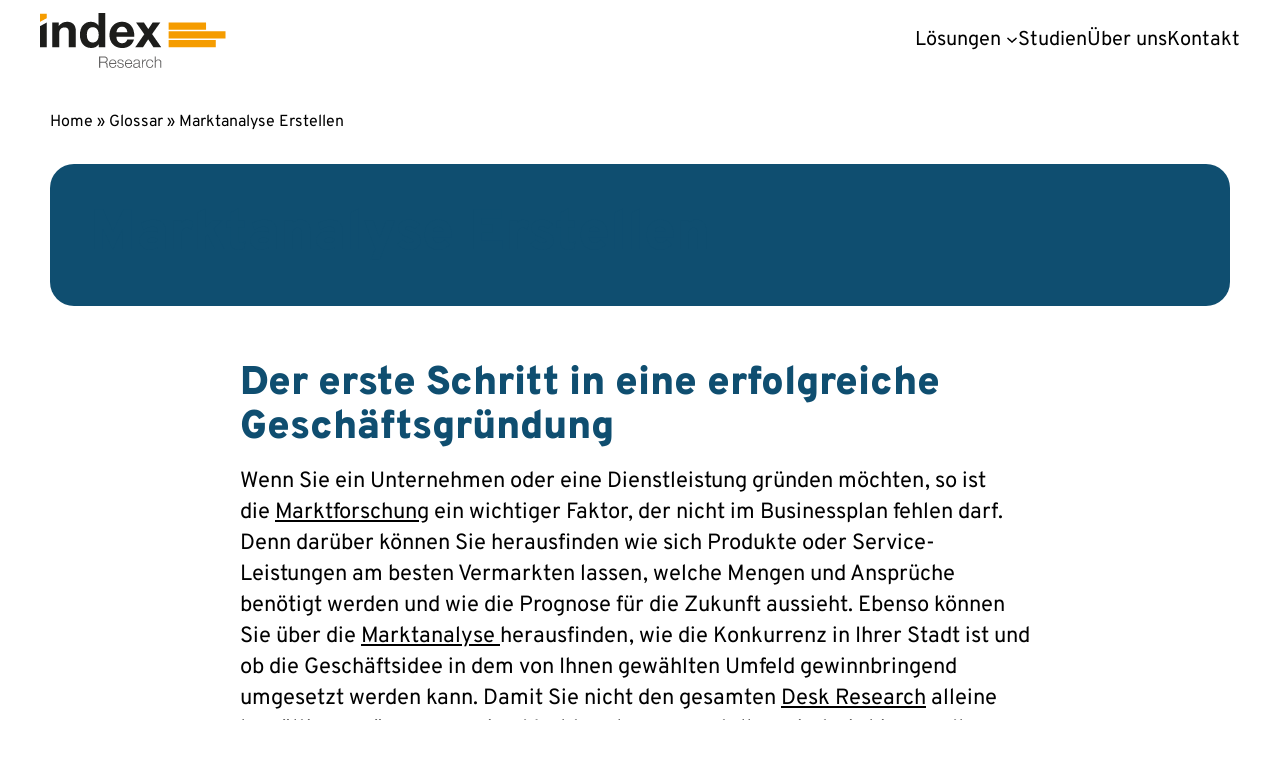

--- FILE ---
content_type: text/html; charset=UTF-8
request_url: https://research.index.de/glossar/marktanalyse-erstellen/
body_size: 10252
content:
<!DOCTYPE html>
<html lang="de" prefix="og: https://ogp.me/ns#">
<head>
	<meta charset="UTF-8" />
	<meta name="viewport" content="width=device-width, initial-scale=1" />

<!-- Suchmaschinen-Optimierung durch Rank Math PRO - https://rankmath.com/ -->
<meta name="description" content="Für eine erfolgreiche Zukunft, zeigen wir Ihnen, wie Sie als Unternehmen oder bei der Neugründung effiziente Marktanalysen erstellen und einsetzen können."/>
<meta name="robots" content="follow, index, max-snippet:-1, max-video-preview:-1, max-image-preview:large"/>
<link rel="canonical" href="https://research.index.de/glossar/marktanalyse-erstellen/" />
<meta property="og:locale" content="de_DE" />
<meta property="og:type" content="article" />
<meta property="og:title" content="Marktanalyse Erstellen - Der Schlüssel zum Erfolg" />
<meta property="og:description" content="Für eine erfolgreiche Zukunft, zeigen wir Ihnen, wie Sie als Unternehmen oder bei der Neugründung effiziente Marktanalysen erstellen und einsetzen können." />
<meta property="og:url" content="https://research.index.de/glossar/marktanalyse-erstellen/" />
<meta property="og:site_name" content="Research" />
<meta property="og:updated_time" content="2025-08-19T15:50:14+02:00" />
<meta property="og:image" content="https://research.index.de/wp-content/uploads/olga-golubchykova-300x300.webp" />
<meta property="og:image:secure_url" content="https://research.index.de/wp-content/uploads/olga-golubchykova-300x300.webp" />
<meta property="og:image:alt" content="Marktanalyse Erstellen" />
<meta name="twitter:card" content="summary_large_image" />
<meta name="twitter:title" content="Marktanalyse Erstellen - Der Schlüssel zum Erfolg" />
<meta name="twitter:description" content="Für eine erfolgreiche Zukunft, zeigen wir Ihnen, wie Sie als Unternehmen oder bei der Neugründung effiziente Marktanalysen erstellen und einsetzen können." />
<meta name="twitter:image" content="https://research.index.de/wp-content/uploads/olga-golubchykova-300x300.webp" />
<meta name="twitter:label1" content="Lesedauer" />
<meta name="twitter:data1" content="1 Minute" />
<script type="application/ld+json" class="rank-math-schema">{"@context":"https://schema.org","@graph":[{"@type":"BreadcrumbList","@id":"https://research.index.de/glossar/marktanalyse-erstellen/#breadcrumb","itemListElement":[{"@type":"ListItem","position":"1","item":{"@id":"https://research.index.de","name":"Home"}},{"@type":"ListItem","position":"2","item":{"@id":"https://research.index.de/glossar/","name":"Glossar"}},{"@type":"ListItem","position":"3","item":{"@id":"https://research.index.de/glossar/marktanalyse-erstellen/","name":"Marktanalyse Erstellen"}}]}]}</script>
<!-- /Rank Math WordPress SEO Plugin -->

<title>Marktanalyse Erstellen - Der Schlüssel zum Erfolg</title>
<link rel="alternate" type="application/rss+xml" title="Research &raquo; Feed" href="https://research.index.de/feed/" />
<link rel="alternate" type="application/rss+xml" title="Research &raquo; Kommentar-Feed" href="https://research.index.de/comments/feed/" />
<link rel="alternate" title="oEmbed (JSON)" type="application/json+oembed" href="https://research.index.de/wp-json/oembed/1.0/embed?url=https%3A%2F%2Fresearch.index.de%2Fglossar%2Fmarktanalyse-erstellen%2F" />
<link rel="alternate" title="oEmbed (XML)" type="text/xml+oembed" href="https://research.index.de/wp-json/oembed/1.0/embed?url=https%3A%2F%2Fresearch.index.de%2Fglossar%2Fmarktanalyse-erstellen%2F&#038;format=xml" />











<link rel='stylesheet' id='ub-extension-style-css-css' href='https://research.index.de/wp-content/plugins/ultimate-blocks/src/extensions/style.css?ver=6.9' media='all' />
<link rel='stylesheet' id='borlabs-cookie-custom-css' href='https://research.index.de/wp-content/cache/borlabs-cookie/1/borlabs-cookie-1-de.css?ver=3.3.23-66' media='all' />
<link rel='stylesheet' id='indexTheme-css' href='https://research.index.de/wp-content/themes/index-theme/css/indexTheme.min.css?ver=0.3' media='all' />
<link rel='stylesheet' id='indexThemeChild-css' href='https://research.index.de/wp-content/themes/index-child/css/indexThemeChild.min.css?ver=0.3' media='all' />
<link rel='stylesheet' id='indexThemeChildStyle-css' href='https://research.index.de/wp-content/themes/index-child/style.css?ver=0.3' media='all' />
<script data-no-optimize="1" data-no-minify="1" data-cfasync="false" src="https://research.index.de/wp-content/cache/borlabs-cookie/1/borlabs-cookie-config-de.json.js?ver=3.3.23-91" id="borlabs-cookie-config-js"></script>
<script data-no-optimize="1" data-no-minify="1" data-cfasync="false" src="https://research.index.de/wp-content/plugins/borlabs-cookie/assets/javascript/borlabs-cookie-prioritize.min.js?ver=3.3.23" id="borlabs-cookie-prioritize-js"></script>
<link rel="https://api.w.org/" href="https://research.index.de/wp-json/" /><link rel="alternate" title="JSON" type="application/json" href="https://research.index.de/wp-json/wp/v2/pages/9339" /><link rel="EditURI" type="application/rsd+xml" title="RSD" href="https://research.index.de/xmlrpc.php?rsd" />
<meta name="generator" content="WordPress 6.9" />
<link rel='shortlink' href='https://research.index.de/?p=9339' />
	<script type="text/javascript" >
		function wpmautic_send(){
			if ('undefined' === typeof mt) {
				if (console !== undefined) {
					console.warn('WPMautic: mt not defined. Did you load mtc.js ?');
				}
				return false;
			}
			// Add the mt('send', 'pageview') script with optional tracking attributes.
			mt('send', 'pageview');
		}

			(function(w,d,t,u,n,a,m){w['MauticTrackingObject']=n;
			w[n]=w[n]||function(){(w[n].q=w[n].q||[]).push(arguments)},a=d.createElement(t),
			m=d.getElementsByTagName(t)[0];a.async=1;a.src=u;m.parentNode.insertBefore(a,m)
		})(window,document,'script','https://marketing.advertsdata.com/mtc.js','mt');

		wpmautic_send();
			</script>
	<script type="importmap" id="wp-importmap">
{"imports":{"@wordpress/interactivity":"https://research.index.de/wp-includes/js/dist/script-modules/interactivity/index.min.js?ver=8964710565a1d258501f"}}
</script>
<script type="module" src="https://research.index.de/wp-content/plugins/borlabs-cookie/assets/javascript/borlabs-cookie.min.js?ver=3.3.23" id="borlabs-cookie-core-js-module" data-cfasync="false" data-no-minify="1" data-no-optimize="1"></script>
<link rel="modulepreload" href="https://research.index.de/wp-includes/js/dist/script-modules/interactivity/index.min.js?ver=8964710565a1d258501f" id="@wordpress/interactivity-js-modulepreload" fetchpriority="low">
<script data-no-optimize="1" data-no-minify="1" data-cfasync="false" data-borlabs-cookie-script-blocker-ignore>
    (function () {
        if ('0' === '1' && '1' === '1') {
            window['gtag_enable_tcf_support'] = true;
        }
        window.dataLayer = window.dataLayer || [];
        if (typeof window.gtag !== 'function') {
            window.gtag = function () {
                window.dataLayer.push(arguments);
            };
        }
        gtag('set', 'developer_id.dYjRjMm', true);
        if ('1' === '1') {
            let getCookieValue = function (name) {
                return document.cookie.match('(^|;)\\s*' + name + '\\s*=\\s*([^;]+)')?.pop() || '';
            };
            const gtmRegionsData = '[{"google-tag-manager-cm-region":"","google-tag-manager-cm-default-ad-storage":"denied","google-tag-manager-cm-default-ad-personalization":"denied","google-tag-manager-cm-default-ad-user-data":"denied","google-tag-manager-cm-default-analytics-storage":"denied","google-tag-manager-cm-default-functionality-storage":"denied","google-tag-manager-cm-default-personalization-storage":"denied","google-tag-manager-cm-default-security-storage":"denied"}]';
            let gtmRegions = [];
            if (gtmRegionsData !== '\{\{ google-tag-manager-cm-regional-defaults \}\}') {
                gtmRegions = JSON.parse(gtmRegionsData);
            }
            let defaultRegion = null;
            for (let gtmRegionIndex in gtmRegions) {
                let gtmRegion = gtmRegions[gtmRegionIndex];
                if (gtmRegion['google-tag-manager-cm-region'] === '') {
                    defaultRegion = gtmRegion;
                } else {
                    gtag('consent', 'default', {
                        'ad_storage': gtmRegion['google-tag-manager-cm-default-ad-storage'],
                        'ad_user_data': gtmRegion['google-tag-manager-cm-default-ad-user-data'],
                        'ad_personalization': gtmRegion['google-tag-manager-cm-default-ad-personalization'],
                        'analytics_storage': gtmRegion['google-tag-manager-cm-default-analytics-storage'],
                        'functionality_storage': gtmRegion['google-tag-manager-cm-default-functionality-storage'],
                        'personalization_storage': gtmRegion['google-tag-manager-cm-default-personalization-storage'],
                        'security_storage': gtmRegion['google-tag-manager-cm-default-security-storage'],
                        'region': gtmRegion['google-tag-manager-cm-region'].toUpperCase().split(','),
						'wait_for_update': 500,
                    });
                }
            }
            let cookieValue = getCookieValue('borlabs-cookie-gcs');
            let consentsFromCookie = {};
            if (cookieValue !== '') {
                consentsFromCookie = JSON.parse(decodeURIComponent(cookieValue));
            }
            let defaultValues = {
                'ad_storage': defaultRegion === null ? 'denied' : defaultRegion['google-tag-manager-cm-default-ad-storage'],
                'ad_user_data': defaultRegion === null ? 'denied' : defaultRegion['google-tag-manager-cm-default-ad-user-data'],
                'ad_personalization': defaultRegion === null ? 'denied' : defaultRegion['google-tag-manager-cm-default-ad-personalization'],
                'analytics_storage': defaultRegion === null ? 'denied' : defaultRegion['google-tag-manager-cm-default-analytics-storage'],
                'functionality_storage': defaultRegion === null ? 'denied' : defaultRegion['google-tag-manager-cm-default-functionality-storage'],
                'personalization_storage': defaultRegion === null ? 'denied' : defaultRegion['google-tag-manager-cm-default-personalization-storage'],
                'security_storage': defaultRegion === null ? 'denied' : defaultRegion['google-tag-manager-cm-default-security-storage'],
                'wait_for_update': 500,
            };
            gtag('consent', 'default', {...defaultValues, ...consentsFromCookie});
            gtag('set', 'ads_data_redaction', true);
        }

        if ('0' === '1') {
            let url = new URL(window.location.href);

            if ((url.searchParams.has('gtm_debug') && url.searchParams.get('gtm_debug') !== '') || document.cookie.indexOf('__TAG_ASSISTANT=') !== -1 || document.documentElement.hasAttribute('data-tag-assistant-present')) {
                /* GTM block start */
                (function(w,d,s,l,i){w[l]=w[l]||[];w[l].push({'gtm.start':
                        new Date().getTime(),event:'gtm.js'});var f=d.getElementsByTagName(s)[0],
                    j=d.createElement(s),dl=l!='dataLayer'?'&l='+l:'';j.async=true;j.src=
                    'https://www.googletagmanager.com/gtm.js?id='+i+dl;f.parentNode.insertBefore(j,f);
                })(window,document,'script','dataLayer','GTM-WXFR4KC');
                /* GTM block end */
            } else {
                /* GTM block start */
                (function(w,d,s,l,i){w[l]=w[l]||[];w[l].push({'gtm.start':
                        new Date().getTime(),event:'gtm.js'});var f=d.getElementsByTagName(s)[0],
                    j=d.createElement(s),dl=l!='dataLayer'?'&l='+l:'';j.async=true;j.src=
                    'https://research.index.de/wp-content/uploads/borlabs-cookie/' + i + '.js?ver=not-set-yet';f.parentNode.insertBefore(j,f);
                })(window,document,'script','dataLayer','GTM-WXFR4KC');
                /* GTM block end */
            }
        }


        let borlabsCookieConsentChangeHandler = function () {
            window.dataLayer = window.dataLayer || [];
            if (typeof window.gtag !== 'function') {
                window.gtag = function() {
                    window.dataLayer.push(arguments);
                };
            }

            let consents = BorlabsCookie.Cookie.getPluginCookie().consents;

            if ('1' === '1') {
                let gtmConsents = {};
                let customConsents = {};

				let services = BorlabsCookie.Services._services;

				for (let service in services) {
					if (service !== 'borlabs-cookie') {
						customConsents['borlabs_cookie_' + service.replaceAll('-', '_')] = BorlabsCookie.Consents.hasConsent(service) ? 'granted' : 'denied';
					}
				}

                if ('0' === '1') {
                    gtmConsents = {
                        'analytics_storage': BorlabsCookie.Consents.hasConsentForServiceGroup('external-media') === true ? 'granted' : 'denied',
                        'functionality_storage': BorlabsCookie.Consents.hasConsentForServiceGroup('external-media') === true ? 'granted' : 'denied',
                        'personalization_storage': BorlabsCookie.Consents.hasConsentForServiceGroup('marketing') === true ? 'granted' : 'denied',
                        'security_storage': BorlabsCookie.Consents.hasConsentForServiceGroup('external-media') === true ? 'granted' : 'denied',
                    };
                } else {
                    gtmConsents = {
                        'ad_storage': BorlabsCookie.Consents.hasConsentForServiceGroup('marketing') === true ? 'granted' : 'denied',
                        'ad_user_data': BorlabsCookie.Consents.hasConsentForServiceGroup('marketing') === true ? 'granted' : 'denied',
                        'ad_personalization': BorlabsCookie.Consents.hasConsentForServiceGroup('marketing') === true ? 'granted' : 'denied',
                        'analytics_storage': BorlabsCookie.Consents.hasConsentForServiceGroup('external-media') === true ? 'granted' : 'denied',
                        'functionality_storage': BorlabsCookie.Consents.hasConsentForServiceGroup('external-media') === true ? 'granted' : 'denied',
                        'personalization_storage': BorlabsCookie.Consents.hasConsentForServiceGroup('marketing') === true ? 'granted' : 'denied',
                        'security_storage': BorlabsCookie.Consents.hasConsentForServiceGroup('external-media') === true ? 'granted' : 'denied',
                    };
                }
                BorlabsCookie.CookieLibrary.setCookie(
                    'borlabs-cookie-gcs',
                    JSON.stringify(gtmConsents),
                    BorlabsCookie.Settings.automaticCookieDomainAndPath.value ? '' : BorlabsCookie.Settings.cookieDomain.value,
                    BorlabsCookie.Settings.cookiePath.value,
                    BorlabsCookie.Cookie.getPluginCookie().expires,
                    BorlabsCookie.Settings.cookieSecure.value,
                    BorlabsCookie.Settings.cookieSameSite.value
                );
                gtag('consent', 'update', {...gtmConsents, ...customConsents});
            }


            for (let serviceGroup in consents) {
                for (let service of consents[serviceGroup]) {
                    if (!window.BorlabsCookieGtmPackageSentEvents.includes(service) && service !== 'borlabs-cookie') {
                        window.dataLayer.push({
                            event: 'borlabs-cookie-opt-in-' + service,
                        });
                        window.BorlabsCookieGtmPackageSentEvents.push(service);
                    }
                }
            }
            let afterConsentsEvent = document.createEvent('Event');
            afterConsentsEvent.initEvent('borlabs-cookie-google-tag-manager-after-consents', true, true);
            document.dispatchEvent(afterConsentsEvent);
        };
        window.BorlabsCookieGtmPackageSentEvents = [];
        document.addEventListener('borlabs-cookie-consent-saved', borlabsCookieConsentChangeHandler);
        document.addEventListener('borlabs-cookie-handle-unblock', borlabsCookieConsentChangeHandler);
    })();
</script>
<link rel="preload" as="style" href="/wp-content/themes/index-theme/css/indexTheme.min.css?ver=0.3"><link rel="preload" as="style" href="/wp-content/themes/index-child/css/indexThemeChild.min.css?ver=0.3"><link rel="preload" as="font" href="/wp-content/themes/index-child/fonts/overpass-v12-latin-900.woff2" type="font/woff2" crossorigin="anonymous"><link rel="preload" as="font" href="/wp-content/themes/index-child/fonts/overpass-v12-latin-regular.woff2" type="font/woff2" crossorigin="anonymous"><link rel="icon" href="https://research.index.de/wp-content/uploads/index-favicon.png" sizes="32x32" />
<link rel="icon" href="https://research.index.de/wp-content/uploads/index-favicon.png" sizes="192x192" />
<link rel="apple-touch-icon" href="https://research.index.de/wp-content/uploads/index-favicon.png" />
<meta name="msapplication-TileImage" content="https://research.index.de/wp-content/uploads/index-favicon.png" />
</head>

<body class="wp-singular page-template-default page page-id-9339 page-child parent-pageid-9288 wp-custom-logo wp-embed-responsive wp-theme-index-theme wp-child-theme-index-child">

<div class="wp-site-blocks"><header class="wp-block-template-part">
<div class="wp-block-group ix-header-no-image ix-fixed has-global-padding is-layout-constrained wp-block-group-is-layout-constrained"><div class="wp-block-template-part">
<div class="wp-block-group ix-header-bar-wrap has-global-padding is-layout-constrained wp-block-group-is-layout-constrained">
<div class="wp-block-columns ix-header-bar is-layout-flex wp-container-core-columns-is-layout-28f84493 wp-block-columns-is-layout-flex" id="ix-header-bar">
<div class="wp-block-column ix-logo-part is-layout-flow wp-block-column-is-layout-flow" style="flex-basis:30%"><div class="wp-block-site-logo"><a href="https://research.index.de/" class="custom-logo-link" rel="home"><img src="https://research.index.de/wp-content/uploads/index-research-logo.svg" class="custom-logo" alt="Research" decoding="async" /></a></div></div>



<div class="wp-block-column ix-navi-part is-layout-flow wp-block-column-is-layout-flow" style="flex-basis:70%" id="ix-navi-part">
<div class="wp-block-group ix-wrap-menu is-nowrap is-layout-flex wp-container-core-group-is-layout-6c531013 wp-block-group-is-layout-flex"><div class="ix-main-menu wp-block-template-part"><nav class="is-responsive wp-block-navigation is-layout-flex wp-block-navigation-is-layout-flex" aria-label="Navigation" 
		 data-wp-interactive="core/navigation" data-wp-context='{"overlayOpenedBy":{"click":false,"hover":false,"focus":false},"type":"overlay","roleAttribute":"","ariaLabel":"Men\u00fc"}'><button aria-haspopup="dialog" aria-label="Menü öffnen" class="wp-block-navigation__responsive-container-open" 
				data-wp-on--click="actions.openMenuOnClick"
				data-wp-on--keydown="actions.handleMenuKeydown"
			><svg width="24" height="24" xmlns="http://www.w3.org/2000/svg" viewBox="0 0 24 24" aria-hidden="true" focusable="false"><path d="M4 7.5h16v1.5H4z"></path><path d="M4 15h16v1.5H4z"></path></svg></button>
				<div class="wp-block-navigation__responsive-container"  id="modal-1" 
				data-wp-class--has-modal-open="state.isMenuOpen"
				data-wp-class--is-menu-open="state.isMenuOpen"
				data-wp-watch="callbacks.initMenu"
				data-wp-on--keydown="actions.handleMenuKeydown"
				data-wp-on--focusout="actions.handleMenuFocusout"
				tabindex="-1"
			>
					<div class="wp-block-navigation__responsive-close" tabindex="-1">
						<div class="wp-block-navigation__responsive-dialog" 
				data-wp-bind--aria-modal="state.ariaModal"
				data-wp-bind--aria-label="state.ariaLabel"
				data-wp-bind--role="state.roleAttribute"
			>
							<button aria-label="Menü schließen" class="wp-block-navigation__responsive-container-close" 
				data-wp-on--click="actions.closeMenuOnClick"
			><svg xmlns="http://www.w3.org/2000/svg" viewBox="0 0 24 24" width="24" height="24" aria-hidden="true" focusable="false"><path d="m13.06 12 6.47-6.47-1.06-1.06L12 10.94 5.53 4.47 4.47 5.53 10.94 12l-6.47 6.47 1.06 1.06L12 13.06l6.47 6.47 1.06-1.06L13.06 12Z"></path></svg></button>
							<div class="wp-block-navigation__responsive-container-content" 
				data-wp-watch="callbacks.focusFirstElement"
			 id="modal-1-content">
								<ul class="wp-block-navigation__container is-responsive wp-block-navigation"><li data-wp-context="{ &quot;submenuOpenedBy&quot;: { &quot;click&quot;: false, &quot;hover&quot;: false, &quot;focus&quot;: false }, &quot;type&quot;: &quot;submenu&quot;, &quot;modal&quot;: null, &quot;previousFocus&quot;: null }" data-wp-interactive="core/navigation" data-wp-on--focusout="actions.handleMenuFocusout" data-wp-on--keydown="actions.handleMenuKeydown" data-wp-on--mouseenter="actions.openMenuOnHover" data-wp-on--mouseleave="actions.closeMenuOnHover" data-wp-watch="callbacks.initMenu" tabindex="-1" class="wp-block-navigation-item has-child open-on-hover-click wp-block-navigation-submenu"><a class="wp-block-navigation-item__content" href="/loesungen/"><span class="wp-block-navigation-item__label">Lösungen</span></a><button data-wp-bind--aria-expanded="state.isMenuOpen" data-wp-on--click="actions.toggleMenuOnClick" aria-label="Untermenü von Lösungen" class="wp-block-navigation__submenu-icon wp-block-navigation-submenu__toggle" ><svg xmlns="http://www.w3.org/2000/svg" width="12" height="12" viewBox="0 0 12 12" fill="none" aria-hidden="true" focusable="false"><path d="M1.50002 4L6.00002 8L10.5 4" stroke-width="1.5"></path></svg></button><ul data-wp-on--focus="actions.openMenuOnFocus" class="wp-block-navigation__submenu-container wp-block-navigation-submenu"><li class=" wp-block-navigation-item wp-block-navigation-link"><a class="wp-block-navigation-item__content"  href="/loesungen/arbeitsmarktanalyse/"><span class="wp-block-navigation-item__label">Arbeitsmarktanalyse</span></a></li><li class=" wp-block-navigation-item wp-block-navigation-link"><a class="wp-block-navigation-item__content"  href="/loesungen/skill-und-benefit-analysen/"><span class="wp-block-navigation-item__label">Skill- und Benefit-Analyse</span></a></li><li class=" wp-block-navigation-item wp-block-navigation-link"><a class="wp-block-navigation-item__content"  href="/loesungen/daten-fuer-content-marketing/"><span class="wp-block-navigation-item__label">Daten für Content-Marketing</span></a></li><li class=" wp-block-navigation-item wp-block-navigation-link"><a class="wp-block-navigation-item__content"  href="/loesungen/daten-driven-recruiting/"><span class="wp-block-navigation-item__label">Data-Driven Recruiting</span></a></li><li class=" wp-block-navigation-item wp-block-navigation-link"><a class="wp-block-navigation-item__content"  href="/loesungen/standortanalyse/"><span class="wp-block-navigation-item__label">Standortanalyse</span></a></li><li class=" wp-block-navigation-item wp-block-navigation-link"><a class="wp-block-navigation-item__content"  href="/loesungen/candidate-insights/"><span class="wp-block-navigation-item__label">Candidate Insights</span></a></li></ul></li><li class=" wp-block-navigation-item wp-block-navigation-link"><a class="wp-block-navigation-item__content"  href="/studien/"><span class="wp-block-navigation-item__label">Studien</span></a></li><li class=" wp-block-navigation-item wp-block-navigation-link"><a class="wp-block-navigation-item__content"  href="/ueber-uns/"><span class="wp-block-navigation-item__label">Über uns</span></a></li><li class=" wp-block-navigation-item wp-block-navigation-link"><a class="wp-block-navigation-item__content"  href="/kontakt/"><span class="wp-block-navigation-item__label">Kontakt</span></a></li></ul>
							</div>
						</div>
					</div>
				</div></nav></div></div>
</div>
</div>
</div>
</div></div>
</header>


<main class="wp-block-group ix-page is-layout-flow wp-block-group-is-layout-flow"><div class="wp-block-template-part">
<div class="wp-block-group ix-breadcrumb has-global-padding is-layout-constrained wp-block-group-is-layout-constrained"><nav class="breadcrumb"><a href="https://research.index.de">Home</a> &raquo; <a href="https://research.index.de/glossar/">Glossar</a> &raquo; <span class="current-page">Marktanalyse Erstellen</span></nav>
</div>
</div>

<div class="entry-content wp-block-post-content is-layout-flow wp-block-post-content-is-layout-flow">
<div class="wp-block-group ix-wide-content has-global-padding is-layout-constrained wp-block-group-is-layout-constrained">
<div class="wp-block-group ix-box-brand-color ix-text-color-light has-global-padding is-layout-constrained wp-block-group-is-layout-constrained">
<div class="wp-block-group has-global-padding is-layout-constrained wp-block-group-is-layout-constrained">
<h1 class="wp-block-heading">Marktanalyse Erstellen</h1>
</div>
</div>
</div>



<h2 class="wp-block-heading">Der erste Schritt in eine erfolgreiche Geschäftsgründung</h2>



<p>Wenn Sie ein Unternehmen oder eine Dienstleistung gründen möchten, so ist die&nbsp;<a href="/glossar/marktforschung-definition/">Marktforschung</a>&nbsp;ein wichtiger Faktor, der nicht im&nbsp;Businessplan&nbsp;fehlen darf. Denn darüber können Sie herausfinden wie sich Produkte oder Service-Leistungen am besten Vermarkten lassen, welche Mengen und Ansprüche benötigt werden und wie die&nbsp;Prognose für die Zukunft&nbsp;aussieht. Ebenso können Sie über die&nbsp;<a href="/glossar/marktanalyse-definition/">Marktanalyse&nbsp;</a>herausfinden, wie die Konkurrenz in Ihrer Stadt ist und ob die Geschäftsidee in dem von Ihnen gewählten Umfeld gewinnbringend umgesetzt werden kann. Damit Sie nicht den gesamten&nbsp;<a href="/glossar/desk-research/">Desk Research</a>&nbsp;alleine bewältigen müssen, um eine&nbsp;Marktanalyse zu erstellen, sind wir hier, um Ihnen diesen wichtigen Schritt abzunehmen und aufzuzeigen, wie sich Ihre Geschäftsidee in Zahlen umsetzen lässt.</p>



<section class="wp-block-group ix-section  ix-bg-brand-light has-global-padding is-layout-constrained wp-block-group-is-layout-constrained">
<div class="wp-block-group ix-standard-content has-global-padding is-layout-constrained wp-block-group-is-layout-constrained">
<h2 class="wp-block-heading">Effiziente Marktanalyse bei bestehenden Unternehmen</h2>



<p>Wenn Sie bereits ein Unternehmen führen und mit den Zahlen nicht zufrieden sind oder expandieren möchten, ist es ebenfalls sehr wichtig eine&nbsp;Marktanalyse erstellen&nbsp;zu lassen. Denn diese hilft Ihnen dabei Ihr Angebot oder Service-Leistung zu optimieren oder umzustellen, um so die Nachfrage in Ihrem Zielgebiet besser erfüllen oder gar erhöhen zu können. Ebenso sind Analysen dieser Art auf Grund der Darstellungen von Gewinnen in der Zukunft sehr wichtig, wenn Sie einen Kredit beantragen möchten, um Ihr Geschäft zu starten oder auszubauen. Denn viele Banken setzen auf eine&nbsp;unabhängige&nbsp;Marktanalyse, um zu prüfen, ob der Kredit vergeben und die vereinbarten Raten realisiert werden können.</p>
</div>
</section>



<h2 class="wp-block-heading">Marktforschung&nbsp;– Der Schlüssel zum Erfolg</h2>



<p>Ein prägnanter Grund warum das&nbsp;Erstellen von Marktanalysen&nbsp;so wichtig ist, ist das sofortige Erkennen, ob Ihr Unternehmen wirklich erfolgreich arbeitet oder ob Änderungen am Konzept, den angebotenen Produkten oder Service-Leistungen oder gar dem Standort erforderlich sind, um eine erfolgreiche Zukunft ermöglichen zu können. Daher sollten Sie sich mit uns in Verbindung setzen und sich eine&nbsp;Marktanalyse erstellen&nbsp;lassen, um so erfolgreich in die unternehmerische Zukunft zu starten.</p>



<div class="wp-block-group ix-contact-cta has-global-padding is-layout-constrained wp-block-group-is-layout-constrained">
<div class="wp-block-group ix-core-part has-global-padding is-layout-constrained wp-block-group-is-layout-constrained">
<div class="wp-block-group ix-img-part has-global-padding is-layout-constrained wp-block-group-is-layout-constrained">
<figure class="wp-block-image size-thumbnail ix-author-img"><img fetchpriority="high" decoding="async" width="300" height="300" src="https://research.index.de/wp-content/uploads/olga-golubchykova-300x300.webp" alt="" class="wp-image-9641" srcset="https://research.index.de/wp-content/uploads/olga-golubchykova-300x300.webp 300w, https://research.index.de/wp-content/uploads/olga-golubchykova-600x600.webp 600w, https://research.index.de/wp-content/uploads/olga-golubchykova-768x768.webp 768w, https://research.index.de/wp-content/uploads/olga-golubchykova.webp 1200w" sizes="(max-width: 300px) 100vw, 300px" /></figure>



<p class="has-text-align-left"><strong>Olga Golubchykova</strong></p>



<p class="has-text-align-left has-small-font-size">Leitung index Research</p>
</div>



<div class="wp-block-group ix-content-part has-global-padding is-layout-constrained wp-block-group-is-layout-constrained">
<p class="ix-headline has-medium-font-size"><strong>Jetzt kostenlose Erstberatung sichern</strong></p>



<p><strong><strong>Wir beraten Sie individuell zu Ihrer gewünschten Marktanaly</strong>se!</strong></p>



<p class="ix-spacer-small">Abstandshalter klein</p>



<p class="has-text-align-left ix-button"><a href="https://calendly.com/olg-index/30min" target="_blank" rel="noopener">Beratungstermin buchen</a></p>
</div>
</div>
</div>



<h2 class="wp-block-heading">Weitere Informationen zum Thema Marktanalyse Erstellen</h2>



<div class="wp-block-group ix-link-series is-layout-grid wp-container-core-group-is-layout-478b6e6b wp-block-group-is-layout-grid">
<p><a href="/loesungen/arbeitsmarktanalyse/">Regionaler Stellenmarkt Analyse</a></p>



<p class="wp-container-content-69bc4bdf"><a href="/loesungen/daten-driven-recruiting/">Anzeigenresonanzanalyse</a></p>



<p class="wp-container-content-69bc4bdf"><a href="/glossar/marktforschung-definition/">Marktforschung Definition</a></p>
</div>



<p class="ix-spacer-large">Abstandshalter groß</p>
</div></main>


<footer class="wp-block-template-part">
<div class="wp-block-group ix-3-cols has-global-padding is-layout-constrained wp-block-group-is-layout-constrained">
<div class="wp-block-columns ix-footer-main ix-wide-content is-layout-flex wp-container-core-columns-is-layout-28f84493 wp-block-columns-is-layout-flex">
<div class="wp-block-column is-layout-flow wp-block-column-is-layout-flow" style="flex-basis:33.33%">
<p class="ix-headline-footer">Kontakt</p>



<p>index Internet und Mediaforschung GmbH <br>Tel.: <a href="tel:+493039088345" data-type="tel" data-id="tel:030390880">+49 30 390 88 345</a><br>Mail: <a href="mailto:research@index.de">research@index.de</a></p>



<p>Friedrichstraße 62 <br>10117 Berlin</p>



<p><a href="/newsletter/">Zum Newsletter anmelden</a></p>
</div>



<div class="wp-block-column is-layout-flow wp-block-column-is-layout-flow" style="flex-basis:33.33%">
<p class="ix-headline-footer">index Gruppe</p>



<p><a href="https://anzeigendaten.index.de/" target="_blank" data-type="link" data-id="https://anzeigendaten.index.de/" rel="noreferrer noopener">index Anzeigendaten </a></p>



<p><a href="https://hr-marketing.index.de/" target="_blank" data-type="link" data-id="https://hr-marketing.index.de/" rel="noreferrer noopener">index Agentur </a></p>



<p><a href="https://consulting.index.de/" target="_blank" data-type="link" data-id="https://consulting.index.de/" rel="noreferrer noopener">index Business Consulting </a></p>



<p><a href="https://www.index.de/" target="_blank" data-type="link" data-id="https://www.index.de/" rel="noreferrer noopener">index Gruppe</a></p>



<p><a href="https://www.gute-tat.de/" target="_blank" data-type="link" data-id="https://www.gute-tat.de/" rel="noreferrer noopener">Gute Tat</a></p>
</div>



<div class="wp-block-column is-layout-flow wp-block-column-is-layout-flow" style="flex-basis:33.33%">
<p class="ix-headline-footer">Social Media</p>



<ul class="wp-block-list ix-footer-sm">
<li class="icon-sm icon-linkedin">
<a href="https://www.linkedin.com/company/index-gruppe/" target="_blank" rel="noreferrer noopener">Linked</a></li>



<li class="icon-sm icon-instagram"><a href="https://www.instagram.com/indexgruppe/" target="_blank" rel="noreferrer noopener">Instagram</a></li>
</ul>



<p>index Research ist ein Service der index Internet und Mediaforschung GmbH</p>



<p class="ix-spacer-small">Abstandshalter klein</p>



<figure><a href="https://www.bescheinigung-forschungszulage.de" title="index investiert in FuE-Projekte" target="_blank" rel=" noreferrer noopener"><img decoding="async" width="800" height="800" src="https://www.index.de/wp-content/uploads/2025/10/BSFZ-Siegel-rot-2024.webp" alt="Siegel FuE BSFZ 2024 - index investiert in FuE-Projekte" style="width:120px; height: auto;"></a></figure>
</div>
</div>



<div class="wp-block-group ix-footer-bar-wrap has-global-padding is-layout-constrained wp-block-group-is-layout-constrained">
<div class="wp-block-group ix-footer-bar has-global-padding is-layout-constrained wp-block-group-is-layout-constrained">
<p><a href="/glossar/" data-type="page" data-id="40">Glossar</a> | <a href="/impressum/" data-type="page" data-id="40">Impressum</a> | <a href="/datenschutz/" data-type="page" data-id="45">Datenschutz</a> |</p>


<p><span class="borlabs-cookie-open-dialog-preferences " data-borlabs-cookie-title="Datenschutzeinstellungen" data-borlabs-cookie-type="link" ></span></p>
</div>
</div>



<button id="ix-to-top" class="ix-to-top" aria-label="Zum Seitenanfang scrollen"></button>
</div>
</footer></div>
<script type="speculationrules">
{"prefetch":[{"source":"document","where":{"and":[{"href_matches":"/*"},{"not":{"href_matches":["/wp-*.php","/wp-admin/*","/wp-content/uploads/*","/wp-content/*","/wp-content/plugins/*","/wp-content/themes/index-child/*","/wp-content/themes/index-theme/*","/*\\?(.+)"]}},{"not":{"selector_matches":"a[rel~=\"nofollow\"]"}},{"not":{"selector_matches":".no-prefetch, .no-prefetch a"}}]},"eagerness":"conservative"}]}
</script>
	<!-- JS footer -->
	<script src="https://research.index.de/wp-content/themes/index-child/js/tiny-slider.min.js?ver=0.3"></script>
	<script src="https://research.index.de/wp-content/themes/index-child/js/scripts.min.js?ver=0.3"></script>
	<!-- END JS footer -->
	<script type="module" src="https://research.index.de/wp-includes/js/dist/script-modules/block-library/navigation/view.min.js?ver=b0f909c3ec791c383210" id="@wordpress/block-library/navigation/view-js-module" fetchpriority="low" data-wp-router-options="{&quot;loadOnClientNavigation&quot;:true}"></script>
<!--googleoff: all--><div data-nosnippet data-borlabs-cookie-consent-required='true' id='BorlabsCookieBox'></div><div id='BorlabsCookieWidget' class='brlbs-cmpnt-container'></div><!--googleon: all--><script id="wp-block-template-skip-link-js-after">
	( function() {
		var skipLinkTarget = document.querySelector( 'main' ),
			sibling,
			skipLinkTargetID,
			skipLink;

		// Early exit if a skip-link target can't be located.
		if ( ! skipLinkTarget ) {
			return;
		}

		/*
		 * Get the site wrapper.
		 * The skip-link will be injected in the beginning of it.
		 */
		sibling = document.querySelector( '.wp-site-blocks' );

		// Early exit if the root element was not found.
		if ( ! sibling ) {
			return;
		}

		// Get the skip-link target's ID, and generate one if it doesn't exist.
		skipLinkTargetID = skipLinkTarget.id;
		if ( ! skipLinkTargetID ) {
			skipLinkTargetID = 'wp--skip-link--target';
			skipLinkTarget.id = skipLinkTargetID;
		}

		// Create the skip link.
		skipLink = document.createElement( 'a' );
		skipLink.classList.add( 'skip-link', 'screen-reader-text' );
		skipLink.id = 'wp-skip-link';
		skipLink.href = '#' + skipLinkTargetID;
		skipLink.innerText = 'Zum Inhalt springen';

		// Inject the skip link.
		sibling.parentElement.insertBefore( skipLink, sibling );
	}() );
	
//# sourceURL=wp-block-template-skip-link-js-after
</script>
<script src="https://research.index.de/wp-includes/js/dist/hooks.min.js?ver=dd5603f07f9220ed27f1" id="wp-hooks-js"></script>
<script src="https://research.index.de/wp-includes/js/dist/i18n.min.js?ver=c26c3dc7bed366793375" id="wp-i18n-js"></script>
<script id="wp-i18n-js-after">
wp.i18n.setLocaleData( { 'text direction\u0004ltr': [ 'ltr' ] } );
//# sourceURL=wp-i18n-js-after
</script>
<script src="https://research.index.de/wp-content/plugins/contact-form-7/includes/swv/js/index.js?ver=6.1.4" id="swv-js"></script>
<script id="contact-form-7-js-translations">
( function( domain, translations ) {
	var localeData = translations.locale_data[ domain ] || translations.locale_data.messages;
	localeData[""].domain = domain;
	wp.i18n.setLocaleData( localeData, domain );
} )( "contact-form-7", {"translation-revision-date":"2025-10-26 03:28:49+0000","generator":"GlotPress\/4.0.3","domain":"messages","locale_data":{"messages":{"":{"domain":"messages","plural-forms":"nplurals=2; plural=n != 1;","lang":"de"},"This contact form is placed in the wrong place.":["Dieses Kontaktformular wurde an der falschen Stelle platziert."],"Error:":["Fehler:"]}},"comment":{"reference":"includes\/js\/index.js"}} );
//# sourceURL=contact-form-7-js-translations
</script>
<script id="contact-form-7-js-before">
var wpcf7 = {
    "api": {
        "root": "https:\/\/research.index.de\/wp-json\/",
        "namespace": "contact-form-7\/v1"
    }
};
//# sourceURL=contact-form-7-js-before
</script>
<script src="https://research.index.de/wp-content/plugins/contact-form-7/includes/js/index.js?ver=6.1.4" id="contact-form-7-js"></script>
<script data-borlabs-cookie-script-blocker-handle="google-recaptcha" data-borlabs-cookie-script-blocker-id="contact-form-seven-recaptcha" type='text/template' data-borlabs-cookie-script-blocker-src="https://www.google.com/recaptcha/api.js?render=6LfSuS4sAAAAAMddjMT4WU5i1l8jzLz3DuwT0qID&amp;ver=3.0" id="google-recaptcha-js"></script><script src="https://research.index.de/wp-includes/js/dist/vendor/wp-polyfill.min.js?ver=3.15.0" id="wp-polyfill-js"></script>
<script data-borlabs-cookie-script-blocker-handle="wpcf7-recaptcha" data-borlabs-cookie-script-blocker-id="contact-form-seven-recaptcha" type='text/template' id="wpcf7-recaptcha-js-before">
var wpcf7_recaptcha = {
    "sitekey": "6LfSuS4sAAAAAMddjMT4WU5i1l8jzLz3DuwT0qID",
    "actions": {
        "homepage": "homepage",
        "contactform": "contactform"
    }
};
//# sourceURL=wpcf7-recaptcha-js-before
</script><script data-borlabs-cookie-script-blocker-handle="wpcf7-recaptcha" data-borlabs-cookie-script-blocker-id="contact-form-seven-recaptcha" type='text/template' data-borlabs-cookie-script-blocker-src="https://research.index.de/wp-content/plugins/contact-form-7/modules/recaptcha/index.js?ver=6.1.4" id="wpcf7-recaptcha-js"></script><template id="brlbs-cmpnt-cb-template-contact-form-seven-recaptcha">
 <div class="brlbs-cmpnt-container brlbs-cmpnt-content-blocker brlbs-cmpnt-with-individual-styles" data-borlabs-cookie-content-blocker-id="contact-form-seven-recaptcha" data-borlabs-cookie-content=""><div class="brlbs-cmpnt-cb-preset-b brlbs-cmpnt-cb-cf7-recaptcha"> <div class="brlbs-cmpnt-cb-thumbnail" style="background-image: url('https://research.index.de/wp-content/uploads/borlabs-cookie/1/bct-google-recaptcha-main.png')"></div> <div class="brlbs-cmpnt-cb-main"> <div class="brlbs-cmpnt-cb-content"> <p class="brlbs-cmpnt-cb-description">Sie müssen den Inhalt von <strong>reCAPTCHA</strong> laden, um das Formular abzuschicken. Bitte beachten Sie, dass dabei Daten mit Drittanbietern ausgetauscht werden.</p> <a class="brlbs-cmpnt-cb-provider-toggle" href="#" data-borlabs-cookie-show-provider-information role="button"><a href="/datenschutz/">Mehr Informationen</a></a> </div> <div class="brlbs-cmpnt-cb-buttons"> <a class="brlbs-cmpnt-cb-btn" href="#" data-borlabs-cookie-accept-service role="button" style="display: inherit">reCAPTCHA aktivieren und Formular absenden</a> </div> </div> </div></div>
</template>
<script>
(function() {
    if (!document.querySelector('script[data-borlabs-cookie-script-blocker-id="contact-form-seven-recaptcha"]')) {
        return;
    }

    const template = document.querySelector("#brlbs-cmpnt-cb-template-contact-form-seven-recaptcha");
    const formsToInsertBlocker = document.querySelectorAll('form.wpcf7-form');

    for (const form of formsToInsertBlocker) {
        const blocked = template.content.cloneNode(true).querySelector('.brlbs-cmpnt-container');
        form.after(blocked);

        const btn = form.querySelector('.wpcf7-submit')
        if (btn) {
            btn.disabled = true
        }
    }
})();
</script><template id="brlbs-cmpnt-cb-template-contact-form-seven-turnstile">
 <div class="brlbs-cmpnt-container brlbs-cmpnt-content-blocker brlbs-cmpnt-with-individual-styles" data-borlabs-cookie-content-blocker-id="contact-form-seven-turnstile" data-borlabs-cookie-content=""><div class="brlbs-cmpnt-cb-preset-b"> <div class="brlbs-cmpnt-cb-thumbnail" style="background-image: url('https://research.index.de/wp-content/uploads/borlabs-cookie/1/bct-cloudflare-turnstile-main.png')"></div> <div class="brlbs-cmpnt-cb-main"> <div class="brlbs-cmpnt-cb-content"> <p class="brlbs-cmpnt-cb-description">Sie sehen gerade einen Platzhalterinhalt von <strong>Turnstile</strong>. Um auf den eigentlichen Inhalt zuzugreifen, klicken Sie auf die Schaltfläche unten. Bitte beachten Sie, dass dabei Daten an Drittanbieter weitergegeben werden.</p> <a class="brlbs-cmpnt-cb-provider-toggle" href="#" data-borlabs-cookie-show-provider-information role="button">Mehr Informationen</a> </div> <div class="brlbs-cmpnt-cb-buttons"> <a class="brlbs-cmpnt-cb-btn" href="#" data-borlabs-cookie-unblock role="button">Inhalt entsperren</a> <a class="brlbs-cmpnt-cb-btn" href="#" data-borlabs-cookie-accept-service role="button" style="display: none">Erforderlichen Service akzeptieren und Inhalte entsperren</a> </div> </div> </div></div>
</template>
<script>
(function() {
    const template = document.querySelector("#brlbs-cmpnt-cb-template-contact-form-seven-turnstile");
    const divsToInsertBlocker = document.querySelectorAll('body:has(script[data-borlabs-cookie-script-blocker-id="contact-form-seven-turnstile"]) .wpcf7-turnstile');
    for (const div of divsToInsertBlocker) {
        const cb = template.content.cloneNode(true).querySelector('.brlbs-cmpnt-container');
        div.after(cb);

        const form = div.closest('.wpcf7-form');
        const btn = form?.querySelector('.wpcf7-submit');
        if (btn) {
            btn.disabled = true
        }
    }
})()
</script></body>
</html>


--- FILE ---
content_type: text/css
request_url: https://research.index.de/wp-content/themes/index-theme/css/indexTheme.min.css?ver=0.3
body_size: 15035
content:
@charset "UTF-8";
/** Index Theme SCSS
 * The parent Index-Theme CSS contains only the
 * - browser synchronization
 * - WP block CSS
 * WP CSS needed because the automatic
 * integration of WP base CSS files was blocked.
 * --------------------------------------------- */
/* Normalize
------------------------------------- */
*, *:before, *:after {
  margin: 0;
  padding: 0;
  box-sizing: border-box;
}

html {
  font-size: 100%;
}

ul, li, p, h1, h2, h3, h4, h5, h6, a {
  margin: 0;
  -webkit-padding-start: 0;
          padding-inline-start: 0;
  -webkit-margin-before: 0;
          margin-block-start: 0;
  -webkit-margin-after: auto;
          margin-block-end: auto;
  -webkit-margin-start: 0;
          margin-inline-start: 0;
}

a:active, a:hover {
  outline: 1px;
}

abbr[title] {
  border-bottom: 1px dotted;
}

b, strong {
  font-weight: bold;
}

img {
  border: 0;
}

button {
  cursor: pointer;
  border: none;
}

button,
html input[type=button],
input[type=reset],
input[type=submit],
input {
  border-radius: 0;
}

button[disabled],
html input[disabled] {
  cursor: default;
}

button::-moz-focus-inner,
input::-moz-focus-inner {
  border: 0;
  padding: 0;
}

input {
  line-height: normal;
}

input[type=checkbox],
input[type=radio] {
  padding: 0;
}

input[type=number]::-webkit-inner-spin-button,
input[type=number]::-webkit-outer-spin-button {
  height: auto;
}

input[type=search] {
  -webkit-appearance: textfield;
     -moz-appearance: textfield;
          appearance: textfield;
}

input[type=search]::-webkit-search-cancel-button,
input[type=search]::-webkit-search-decoration {
  -webkit-appearance: none;
          appearance: none;
}

/* Index Theme WP block elements presets
 * --------------------------------------- */
/* Edited WP defined grid (wp-block) CSS
------------------------------------- */
.wp-block-archives-dropdown label {
  display: block;
}

.blocks-gallery-grid, .wp-block-gallery {
  display: flex;
  flex-wrap: wrap;
  list-style-type: none;
  padding: 0;
  margin: 0;
}

.blocks-gallery-grid .blocks-gallery-image, .blocks-gallery-grid .blocks-gallery-item, .wp-block-gallery .blocks-gallery-image, .wp-block-gallery .blocks-gallery-item {
  margin: 0 1em 1em 0;
  display: flex;
  flex-grow: 1;
  flex-direction: column;
  justify-content: center;
  position: relative;
  width: calc(50% - 1em);
}

.blocks-gallery-grid .blocks-gallery-image:nth-of-type(2n), .blocks-gallery-grid .blocks-gallery-item:nth-of-type(2n), .wp-block-gallery .blocks-gallery-image:nth-of-type(2n), .wp-block-gallery .blocks-gallery-item:nth-of-type(2n) {
  margin-right: 0;
}

.blocks-gallery-grid .blocks-gallery-image figure, .blocks-gallery-grid .blocks-gallery-item figure, .wp-block-gallery .blocks-gallery-image figure, .wp-block-gallery .blocks-gallery-item figure {
  margin: 0;
  height: 100%;
  display: flex;
  align-items: flex-end;
  justify-content: flex-start;
}

.blocks-gallery-grid .blocks-gallery-image img, .blocks-gallery-grid .blocks-gallery-item img, .wp-block-gallery .blocks-gallery-image img, .wp-block-gallery .blocks-gallery-item img {
  display: block;
  max-width: 100%;
  height: auto;
  width: auto;
}

.blocks-gallery-grid .blocks-gallery-image figcaption, .blocks-gallery-grid .blocks-gallery-item figcaption, .wp-block-gallery .blocks-gallery-image figcaption, .wp-block-gallery .blocks-gallery-item figcaption {
  position: absolute;
  bottom: 0;
  width: 100%;
  max-height: 100%;
  overflow: auto;
  padding: 3em 0.77em 0.7em;
  color: #fff;
  text-align: center;
  font-size: 0.8em;
  background: linear-gradient(0deg, rgba(0, 0, 0, 0.7), rgba(0, 0, 0, 0.3) 70%, transparent);
  box-sizing: border-box;
  margin: 0;
  z-index: 2;
}

.blocks-gallery-grid .blocks-gallery-image figcaption img, .blocks-gallery-grid .blocks-gallery-item figcaption img, .wp-block-gallery .blocks-gallery-image figcaption img, .wp-block-gallery .blocks-gallery-item figcaption img {
  display: inline;
}

.blocks-gallery-grid figcaption, .wp-block-gallery figcaption {
  flex-grow: 1;
}

.blocks-gallery-grid.is-cropped .blocks-gallery-image a, .blocks-gallery-grid.is-cropped .blocks-gallery-image img, .blocks-gallery-grid.is-cropped .blocks-gallery-item a, .blocks-gallery-grid.is-cropped .blocks-gallery-item img, .wp-block-gallery.is-cropped .blocks-gallery-image a, .wp-block-gallery.is-cropped .blocks-gallery-image img, .wp-block-gallery.is-cropped .blocks-gallery-item a, .wp-block-gallery.is-cropped .blocks-gallery-item img {
  width: 100%;
  height: 100%;
  flex: 1;
  -o-object-fit: cover;
  object-fit: cover;
}

.blocks-gallery-grid.columns-1 .blocks-gallery-image, .blocks-gallery-grid.columns-1 .blocks-gallery-item, .wp-block-gallery.columns-1 .blocks-gallery-image, .wp-block-gallery.columns-1 .blocks-gallery-item {
  width: 100%;
  margin-right: 0;
}

@media (min-width: 600px) {
  .blocks-gallery-grid.columns-3 .blocks-gallery-image, .blocks-gallery-grid.columns-3 .blocks-gallery-item, .wp-block-gallery.columns-3 .blocks-gallery-image, .wp-block-gallery.columns-3 .blocks-gallery-item {
    width: calc(33.33333% - 0.66667em);
    margin-right: 1em;
  }
  .blocks-gallery-grid.columns-4 .blocks-gallery-image, .blocks-gallery-grid.columns-4 .blocks-gallery-item, .wp-block-gallery.columns-4 .blocks-gallery-image, .wp-block-gallery.columns-4 .blocks-gallery-item {
    width: calc(25% - 0.75em);
    margin-right: 1em;
  }
  .blocks-gallery-grid.columns-5 .blocks-gallery-image, .blocks-gallery-grid.columns-5 .blocks-gallery-item, .wp-block-gallery.columns-5 .blocks-gallery-image, .wp-block-gallery.columns-5 .blocks-gallery-item {
    width: calc(20% - 0.8em);
    margin-right: 1em;
  }
  .blocks-gallery-grid.columns-6 .blocks-gallery-image, .blocks-gallery-grid.columns-6 .blocks-gallery-item, .wp-block-gallery.columns-6 .blocks-gallery-image, .wp-block-gallery.columns-6 .blocks-gallery-item {
    width: calc(16.66667% - 0.83333em);
    margin-right: 1em;
  }
  .blocks-gallery-grid.columns-7 .blocks-gallery-image, .blocks-gallery-grid.columns-7 .blocks-gallery-item, .wp-block-gallery.columns-7 .blocks-gallery-image, .wp-block-gallery.columns-7 .blocks-gallery-item {
    width: calc(14.28571% - 0.85714em);
    margin-right: 1em;
  }
  .blocks-gallery-grid.columns-8 .blocks-gallery-image, .blocks-gallery-grid.columns-8 .blocks-gallery-item, .wp-block-gallery.columns-8 .blocks-gallery-image, .wp-block-gallery.columns-8 .blocks-gallery-item {
    width: calc(12.5% - 0.875em);
    margin-right: 1em;
  }
  .blocks-gallery-grid.columns-1 .blocks-gallery-image:nth-of-type(1n), .blocks-gallery-grid.columns-1 .blocks-gallery-item:nth-of-type(1n), .blocks-gallery-grid.columns-2 .blocks-gallery-image:nth-of-type(2n), .blocks-gallery-grid.columns-2 .blocks-gallery-item:nth-of-type(2n), .blocks-gallery-grid.columns-3 .blocks-gallery-image:nth-of-type(3n), .blocks-gallery-grid.columns-3 .blocks-gallery-item:nth-of-type(3n), .blocks-gallery-grid.columns-4 .blocks-gallery-image:nth-of-type(4n), .blocks-gallery-grid.columns-4 .blocks-gallery-item:nth-of-type(4n), .blocks-gallery-grid.columns-5 .blocks-gallery-image:nth-of-type(5n), .blocks-gallery-grid.columns-5 .blocks-gallery-item:nth-of-type(5n), .blocks-gallery-grid.columns-6 .blocks-gallery-image:nth-of-type(6n), .blocks-gallery-grid.columns-6 .blocks-gallery-item:nth-of-type(6n), .blocks-gallery-grid.columns-7 .blocks-gallery-image:nth-of-type(7n), .blocks-gallery-grid.columns-7 .blocks-gallery-item:nth-of-type(7n), .blocks-gallery-grid.columns-8 .blocks-gallery-image:nth-of-type(8n), .blocks-gallery-grid.columns-8 .blocks-gallery-item:nth-of-type(8n), .wp-block-gallery.columns-1 .blocks-gallery-image:nth-of-type(1n), .wp-block-gallery.columns-1 .blocks-gallery-item:nth-of-type(1n), .wp-block-gallery.columns-2 .blocks-gallery-image:nth-of-type(2n), .wp-block-gallery.columns-2 .blocks-gallery-item:nth-of-type(2n), .wp-block-gallery.columns-3 .blocks-gallery-image:nth-of-type(3n), .wp-block-gallery.columns-3 .blocks-gallery-item:nth-of-type(3n), .wp-block-gallery.columns-4 .blocks-gallery-image:nth-of-type(4n), .wp-block-gallery.columns-4 .blocks-gallery-item:nth-of-type(4n), .wp-block-gallery.columns-5 .blocks-gallery-image:nth-of-type(5n), .wp-block-gallery.columns-5 .blocks-gallery-item:nth-of-type(5n), .wp-block-gallery.columns-6 .blocks-gallery-image:nth-of-type(6n), .wp-block-gallery.columns-6 .blocks-gallery-item:nth-of-type(6n), .wp-block-gallery.columns-7 .blocks-gallery-image:nth-of-type(7n), .wp-block-gallery.columns-7 .blocks-gallery-item:nth-of-type(7n), .wp-block-gallery.columns-8 .blocks-gallery-image:nth-of-type(8n), .wp-block-gallery.columns-8 .blocks-gallery-item:nth-of-type(8n) {
    margin-right: 0;
  }
}
.blocks-gallery-grid .blocks-gallery-image:last-child, .blocks-gallery-grid .blocks-gallery-item:last-child, .wp-block-gallery .blocks-gallery-image:last-child, .wp-block-gallery .blocks-gallery-item:last-child {
  margin-right: 0;
}

.blocks-gallery-grid.alignleft, .blocks-gallery-grid.alignright, .wp-block-gallery.alignleft, .wp-block-gallery.alignright {
  max-width: 420px;
  width: 100%;
}

.blocks-gallery-grid.aligncenter .blocks-gallery-item figure, .wp-block-gallery.aligncenter .blocks-gallery-item figure {
  justify-content: center;
}

.wp-block-gallery:not(.is-cropped) .blocks-gallery-item {
  align-self: flex-start;
}

.wp-block-gallery.has-nested-images {
  display: flex;
  flex-wrap: wrap;
}

.wp-block-gallery.has-nested-images figure.wp-block-image:not(#individual-image) {
  margin: 0 var(--gallery-block--gutter-size, 16px) var(--gallery-block--gutter-size, 16px) 0;
  width: calc(50% - var(--gallery-block--gutter-size, 16px) / 2);
}

.wp-block-gallery.has-nested-images figure.wp-block-image:not(#individual-image):last-of-type:not(#individual-image), .wp-block-gallery.has-nested-images figure.wp-block-image:not(#individual-image):nth-of-type(2n) {
  margin-right: 0;
}

.wp-block-gallery.has-nested-images figure.wp-block-image {
  display: flex;
  flex-grow: 1;
  justify-content: center;
  position: relative;
  margin-top: auto;
  margin-bottom: auto;
  flex-direction: column;
  max-width: 100%;
}

.wp-block-gallery.has-nested-images figure.wp-block-image > a, .wp-block-gallery.has-nested-images figure.wp-block-image > div {
  margin: 0;
  flex-direction: column;
  flex-grow: 1;
}

.wp-block-gallery.has-nested-images figure.wp-block-image img {
  display: block;
  height: auto;
  max-width: 100% !important;
  width: auto;
}

.wp-block-gallery.has-nested-images figure.wp-block-image figcaption {
  background: linear-gradient(0deg, rgba(0, 0, 0, 0.7), rgba(0, 0, 0, 0.3) 70%, transparent);
  bottom: 0;
  color: #fff;
  font-size: 13px;
  left: 0;
  margin-bottom: 0;
  max-height: 60%;
  overflow: auto;
  padding: 0 8px 8px;
  position: absolute;
  text-align: center;
  width: 100%;
  box-sizing: border-box;
}

.wp-block-gallery.has-nested-images figure.wp-block-image figcaption img {
  display: inline;
}

.wp-block-gallery.has-nested-images figure.wp-block-image.is-style-rounded > a, .wp-block-gallery.has-nested-images figure.wp-block-image.is-style-rounded > div {
  flex: 1 1 auto;
}

.wp-block-gallery.has-nested-images figure.wp-block-image.is-style-rounded figcaption {
  flex: initial;
  background: none;
  color: inherit;
  margin: 0;
  padding: 10px 10px 9px;
  position: relative;
}

.wp-block-gallery.has-nested-images figcaption {
  flex-grow: 1;
  flex-basis: 100%;
  text-align: center;
}

.wp-block-gallery.has-nested-images:not(.is-cropped) figure.wp-block-image:not(#individual-image) {
  margin-top: 0;
  margin-bottom: auto;
}

.wp-block-gallery.has-nested-images:not(.is-cropped) figure.wp-block-image:not(#individual-image) img {
  margin-bottom: var(--gallery-block--gutter-size, 16px);
}

.wp-block-gallery.has-nested-images:not(.is-cropped) figure.wp-block-image:not(#individual-image) figcaption {
  bottom: var(--gallery-block--gutter-size, 16px);
}

.wp-block-gallery.has-nested-images.is-cropped figure.wp-block-image:not(#individual-image) {
  align-self: inherit;
}

.wp-block-gallery.has-nested-images.is-cropped figure.wp-block-image:not(#individual-image) > a, .wp-block-gallery.has-nested-images.is-cropped figure.wp-block-image:not(#individual-image) > div:not(.components-drop-zone) {
  display: flex;
}

.wp-block-gallery.has-nested-images.is-cropped figure.wp-block-image:not(#individual-image) a, .wp-block-gallery.has-nested-images.is-cropped figure.wp-block-image:not(#individual-image) img {
  width: 100%;
  flex: 1 0 0;
  height: 100%;
  -o-object-fit: cover;
  object-fit: cover;
}

.wp-block-gallery.has-nested-images.columns-1 figure.wp-block-image:not(#individual-image) {
  margin-right: 0;
  width: 100%;
}

@media (min-width: 600px) {
  .wp-block-gallery.has-nested-images.columns-3 figure.wp-block-image:not(#individual-image) {
    margin-right: var(--gallery-block--gutter-size, 16px);
    width: calc(33.33333% - var(--gallery-block--gutter-size, 16px) * 0.66667);
  }
  .wp-block-gallery.has-nested-images.columns-3 figure.wp-block-image:not(#individual-image).is-dragging ~ figure.wp-block-image:not(#individual-image) {
    margin-right: var(--gallery-block--gutter-size, 16px);
  }
  .wp-block-gallery.has-nested-images.columns-4 figure.wp-block-image:not(#individual-image) {
    margin-right: var(--gallery-block--gutter-size, 16px);
    width: calc(25% - var(--gallery-block--gutter-size, 16px) * 0.75);
  }
  .wp-block-gallery.has-nested-images.columns-4 figure.wp-block-image:not(#individual-image).is-dragging ~ figure.wp-block-image:not(#individual-image) {
    margin-right: var(--gallery-block--gutter-size, 16px);
  }
  .wp-block-gallery.has-nested-images.columns-5 figure.wp-block-image:not(#individual-image) {
    margin-right: var(--gallery-block--gutter-size, 16px);
    width: calc(20% - var(--gallery-block--gutter-size, 16px) * 0.8);
  }
  .wp-block-gallery.has-nested-images.columns-5 figure.wp-block-image:not(#individual-image).is-dragging ~ figure.wp-block-image:not(#individual-image) {
    margin-right: var(--gallery-block--gutter-size, 16px);
  }
  .wp-block-gallery.has-nested-images.columns-6 figure.wp-block-image:not(#individual-image) {
    margin-right: var(--gallery-block--gutter-size, 16px);
    width: calc(16.66667% - var(--gallery-block--gutter-size, 16px) * 0.83333);
  }
  .wp-block-gallery.has-nested-images.columns-6 figure.wp-block-image:not(#individual-image).is-dragging ~ figure.wp-block-image:not(#individual-image) {
    margin-right: var(--gallery-block--gutter-size, 16px);
  }
  .wp-block-gallery.has-nested-images.columns-7 figure.wp-block-image:not(#individual-image) {
    margin-right: var(--gallery-block--gutter-size, 16px);
    width: calc(14.28571% - var(--gallery-block--gutter-size, 16px) * 0.85714);
  }
  .wp-block-gallery.has-nested-images.columns-7 figure.wp-block-image:not(#individual-image).is-dragging ~ figure.wp-block-image:not(#individual-image) {
    margin-right: var(--gallery-block--gutter-size, 16px);
  }
  .wp-block-gallery.has-nested-images.columns-8 figure.wp-block-image:not(#individual-image) {
    margin-right: var(--gallery-block--gutter-size, 16px);
    width: calc(12.5% - var(--gallery-block--gutter-size, 16px) * 0.875);
  }
  .wp-block-gallery.has-nested-images.columns-8 figure.wp-block-image:not(#individual-image).is-dragging ~ figure.wp-block-image:not(#individual-image) {
    margin-right: var(--gallery-block--gutter-size, 16px);
  }
  .wp-block-gallery.has-nested-images.columns-1 figure.wp-block-image:not(#individual-image):nth-of-type(1n), .wp-block-gallery.has-nested-images.columns-2 figure.wp-block-image:not(#individual-image):nth-of-type(2n), .wp-block-gallery.has-nested-images.columns-3 figure.wp-block-image:not(#individual-image):nth-of-type(3n), .wp-block-gallery.has-nested-images.columns-4 figure.wp-block-image:not(#individual-image):nth-of-type(4n), .wp-block-gallery.has-nested-images.columns-5 figure.wp-block-image:not(#individual-image):nth-of-type(5n), .wp-block-gallery.has-nested-images.columns-6 figure.wp-block-image:not(#individual-image):nth-of-type(6n), .wp-block-gallery.has-nested-images.columns-7 figure.wp-block-image:not(#individual-image):nth-of-type(7n), .wp-block-gallery.has-nested-images.columns-8 figure.wp-block-image:not(#individual-image):nth-of-type(8n) {
    margin-right: 0;
  }
  .wp-block-gallery.has-nested-images.columns-default figure.wp-block-image:not(#individual-image) {
    margin-right: var(--gallery-block--gutter-size, 16px);
    width: calc(33.33% - var(--gallery-block--gutter-size, 16px) * 0.66667);
  }
  .wp-block-gallery.has-nested-images.columns-default figure.wp-block-image:not(#individual-image):nth-of-type(3n+3) {
    margin-right: 0;
  }
  .wp-block-gallery.has-nested-images.columns-default figure.wp-block-image:not(#individual-image):first-child:nth-last-child(2), .wp-block-gallery.has-nested-images.columns-default figure.wp-block-image:not(#individual-image):first-child:nth-last-child(2) ~ figure.wp-block-image:not(#individual-image) {
    width: calc(50% - var(--gallery-block--gutter-size, 16px) * 0.5);
  }
  .wp-block-gallery.has-nested-images.columns-default figure.wp-block-image:not(#individual-image):first-child:last-child {
    width: 100%;
  }
}
.wp-block-gallery.has-nested-images.alignleft, .wp-block-gallery.has-nested-images.alignright {
  max-width: 420px;
  width: 100%;
}

.wp-block-gallery.has-nested-images.aligncenter {
  justify-content: center;
}

.wp-block-group {
  box-sizing: border-box;
}

h1, h2, h3, h4, h5, h6 {
  overflow-wrap: break-word;
}

h1.has-background, h2.has-background, h3.has-background, h4.has-background, h5.has-background, h6.has-background {
  padding: 1.25em 2.375em;
}

.wp-block-image {
  margin: 0 0 1em;
}

.wp-block-image img {
  height: auto;
  max-width: 100%;
  vertical-align: bottom;
}

.wp-block-image:not(.is-style-rounded) > a, .wp-block-image:not(.is-style-rounded) img {
  border-radius: inherit;
}

.wp-block-image.aligncenter {
  text-align: center;
}

.wp-block-image.alignfull img, .wp-block-image.alignwide img {
  height: auto;
  width: 100%;
}

.wp-block-image .aligncenter, .wp-block-image .alignleft, .wp-block-image .alignright {
  display: table;
}

.wp-block-image .aligncenter > figcaption, .wp-block-image .alignleft > figcaption, .wp-block-image .alignright > figcaption {
  display: table-caption;
  caption-side: bottom;
}

.wp-block-image .alignleft {
  float: left;
  margin: 0.5em 1em 0.5em 0;
}

.wp-block-image .alignright {
  float: right;
  margin: 0.5em 0 0.5em 1em;
}

.wp-block-image .aligncenter {
  margin-left: auto;
  margin-right: auto;
}

.wp-block-image figcaption {
  margin-top: 0.5em;
  margin-bottom: 1em;
}

.wp-block-image.is-style-circle-mask img, .wp-block-image.is-style-rounded img {
  border-radius: 9999px;
}

@supports ((-webkit-mask-image: none) or (mask-image: none)) or (-webkit-mask-image: none) {
  .wp-block-image.is-style-circle-mask img {
    -webkit-mask-image: url('data:image/svg+xml;utf8,<svg viewBox="0 0 100 100" xmlns="http://www.w3.org/2000/svg"><circle cx="50" cy="50" r="50"/></svg>');
    mask-image: url('data:image/svg+xml;utf8,<svg viewBox="0 0 100 100" xmlns="http://www.w3.org/2000/svg"><circle cx="50" cy="50" r="50"/></svg>');
    mask-mode: alpha;
    -webkit-mask-repeat: no-repeat;
    mask-repeat: no-repeat;
    -webkit-mask-size: contain;
    mask-size: contain;
    -webkit-mask-position: center;
    mask-position: center;
    border-radius: 0;
  }
}
.wp-block-image figure {
  margin: 0;
}

ol.wp-block-latest-comments {
  margin-left: 0;
}

.wp-block-latest-comments .wp-block-latest-comments {
  padding-left: 0;
}

.wp-block-latest-comments__comment {
  line-height: 1.1;
  list-style: none;
  margin-bottom: 1em;
}

.has-avatars .wp-block-latest-comments__comment {
  min-height: 2.25em;
  list-style: none;
}

.has-avatars .wp-block-latest-comments__comment .wp-block-latest-comments__comment-excerpt, .has-avatars .wp-block-latest-comments__comment .wp-block-latest-comments__comment-meta {
  margin-left: 3.25em;
}

.has-dates .wp-block-latest-comments__comment, .has-excerpts .wp-block-latest-comments__comment {
  line-height: 1.5;
}

.wp-block-latest-comments__comment-excerpt p {
  font-size: 0.875em;
  line-height: 1.8;
  margin: 0.36em 0 1.4em;
}

.wp-block-latest-comments__comment-date {
  display: block;
  font-size: 0.75em;
}

.wp-block-latest-comments .avatar, .wp-block-latest-comments__comment-avatar {
  border-radius: 1.5em;
  display: block;
  float: left;
  height: 2.5em;
  margin-right: 0.75em;
  width: 2.5em;
}

.wp-block-latest-posts.alignleft {
  margin-right: 2em;
}

.wp-block-latest-posts.alignright {
  margin-left: 2em;
}

.wp-block-latest-posts.wp-block-latest-posts__list {
  list-style: none;
  padding-left: 0;
}

.wp-block-latest-posts.wp-block-latest-posts__list li {
  clear: both;
}

.wp-block-latest-posts.is-grid {
  display: flex;
  flex-wrap: wrap;
  padding: 0;
}

.wp-block-latest-posts.is-grid li {
  margin: 0 1.25em 1.25em 0;
  width: 100%;
}

@media (min-width: 600px) {
  .wp-block-latest-posts.columns-2 li {
    width: calc(50% - 0.625em);
  }
  .wp-block-latest-posts.columns-2 li:nth-child(2n) {
    margin-right: 0;
  }
  .wp-block-latest-posts.columns-3 li {
    width: calc(33.33333% - 0.83333em);
  }
  .wp-block-latest-posts.columns-3 li:nth-child(3n) {
    margin-right: 0;
  }
  .wp-block-latest-posts.columns-4 li {
    width: calc(25% - 0.9375em);
  }
  .wp-block-latest-posts.columns-4 li:nth-child(4n) {
    margin-right: 0;
  }
  .wp-block-latest-posts.columns-5 li {
    width: calc(20% - 1em);
  }
  .wp-block-latest-posts.columns-5 li:nth-child(5n) {
    margin-right: 0;
  }
  .wp-block-latest-posts.columns-6 li {
    width: calc(16.66667% - 1.04167em);
  }
  .wp-block-latest-posts.columns-6 li:nth-child(6n) {
    margin-right: 0;
  }
}
.wp-block-latest-posts__post-author, .wp-block-latest-posts__post-date {
  display: block;
  font-size: 0.8125em;
}

.wp-block-latest-posts__post-excerpt {
  margin-top: 0.5em;
  margin-bottom: 1em;
}

.wp-block-latest-posts__featured-image a {
  display: inline-block;
}

.wp-block-latest-posts__featured-image img {
  height: auto;
  width: auto;
  max-width: 100%;
}

.wp-block-latest-posts__featured-image.alignleft {
  margin-right: 1em;
}

.wp-block-latest-posts__featured-image.alignright {
  margin-left: 1em;
}

.wp-block-latest-posts__featured-image.aligncenter {
  margin-bottom: 1em;
  text-align: center;
}

.block-editor-image-alignment-control__row .components-base-control__field {
  display: flex;
  justify-content: space-between;
  align-items: center;
}

.block-editor-image-alignment-control__row .components-base-control__field .components-base-control__label {
  margin-bottom: 0;
}

ol, ul {
  overflow-wrap: break-word;
}

ol.has-background, ul.has-background {
  padding: 1.25em 2.375em;
}

.wp-block-media-text {
  /*!rtl:begin:ignore*/
  direction: ltr;
  /*!rtl:end:ignore*/
  display: grid;
  grid-template-columns: 50% 1fr;
  grid-template-rows: auto;
}

.wp-block-media-text.has-media-on-the-right {
  grid-template-columns: 1fr 50%;
}

.wp-block-media-text.is-vertically-aligned-top .wp-block-media-text__content, .wp-block-media-text.is-vertically-aligned-top .wp-block-media-text__media {
  align-self: start;
}

.wp-block-media-text.is-vertically-aligned-center .wp-block-media-text__content, .wp-block-media-text.is-vertically-aligned-center .wp-block-media-text__media, .wp-block-media-text .wp-block-media-text__content, .wp-block-media-text .wp-block-media-text__media {
  align-self: center;
}

.wp-block-media-text.is-vertically-aligned-bottom .wp-block-media-text__content, .wp-block-media-text.is-vertically-aligned-bottom .wp-block-media-text__media {
  align-self: end;
}

.wp-block-media-text .wp-block-media-text__media {
  /*!rtl:begin:ignore*/
  grid-column: 1;
  grid-row: 1;
  /*!rtl:end:ignore*/
  margin: 0;
}

.wp-block-media-text .wp-block-media-text__content {
  direction: ltr;
  /*!rtl:begin:ignore*/
  grid-column: 2;
  grid-row: 1;
  /*!rtl:end:ignore*/
  padding: 0 8%;
  word-break: break-word;
}

.wp-block-media-text.has-media-on-the-right .wp-block-media-text__media {
  /*!rtl:begin:ignore*/
  grid-column: 2;
  grid-row: 1;
}

.wp-block-media-text.has-media-on-the-right .wp-block-media-text__content {
  /*!rtl:begin:ignore*/
  grid-column: 1;
  grid-row: 1;
}

.wp-block-media-text__media img, .wp-block-media-text__media video {
  height: auto;
  max-width: unset;
  width: 100%;
  vertical-align: middle;
}

.wp-block-media-text.is-image-fill .wp-block-media-text__media {
  height: 100%;
  min-height: 250px;
  background-size: cover;
}

.wp-block-media-text.is-image-fill .wp-block-media-text__media > a {
  display: block;
  height: 100%;
}

.wp-block-media-text.is-image-fill .wp-block-media-text__media img {
  position: absolute;
  width: 1px;
  height: 1px;
  padding: 0;
  margin: -1px;
  overflow: hidden;
  clip: rect(0, 0, 0, 0);
  border: 0;
}

@media (max-width: 600px) {
  .wp-block-media-text.is-stacked-on-mobile {
    grid-template-columns: 100% !important;
  }
  .wp-block-media-text.is-stacked-on-mobile .wp-block-media-text__media {
    grid-column: 1;
    grid-row: 1;
  }
  .wp-block-media-text.is-stacked-on-mobile .wp-block-media-text__content {
    grid-column: 1;
    grid-row: 2;
  }
}
.wp-block-navigation {
  position: relative;
  --navigation-layout-justification-setting: flex-start;
  --navigation-layout-direction: row;
  --navigation-layout-wrap: wrap;
  --navigation-layout-justify: flex-start;
  --navigation-layout-align: center ;
}

.wp-block-navigation ul {
  margin-top: 0;
  margin-bottom: 0;
  margin-left: 0;
  padding-left: 0;
}

.wp-block-navigation ul, .wp-block-navigation ul li {
  list-style: none;
  padding: 0;
}

.wp-block-navigation .wp-block-navigation-item {
  display: flex;
  align-items: center;
  position: relative;
}

.wp-block-navigation .wp-block-navigation-item .wp-block-navigation__submenu-container:empty {
  display: none;
}

.wp-block-navigation .wp-block-navigation-item__content {
  color: inherit;
  display: block;
  padding: 0;
}

.wp-block-navigation[style*=text-decoration] .wp-block-navigation-item, .wp-block-navigation[style*=text-decoration] .wp-block-navigation__submenu-container, .wp-block-navigation[style*=text-decoration] a, .wp-block-navigation[style*=text-decoration] a:active, .wp-block-navigation[style*=text-decoration] a:focus {
  text-decoration: inherit;
}

.wp-block-navigation:not([style*=text-decoration]) a, .wp-block-navigation:not([style*=text-decoration]) a:active, .wp-block-navigation:not([style*=text-decoration]) a:focus {
  text-decoration: none;
}

.wp-block-navigation .wp-block-navigation__submenu-icon {
  align-self: center;
  line-height: 0;
  display: inline-block;
  vertical-align: middle;
  font-size: inherit;
  padding: 0;
  background-color: inherit;
  color: currentColor;
  border: none;
  margin-left: 0.25em;
  width: 0.6em;
  height: 0.6em;
}

.wp-block-navigation .wp-block-navigation__submenu-icon svg {
  display: inline-block;
  stroke: currentColor;
  width: inherit;
  height: inherit;
}

.wp-block-navigation.is-vertical {
  --navigation-layout-direction: column;
  --navigation-layout-justify: initial;
  --navigation-layout-align: flex-start ;
}

.wp-block-navigation.no-wrap {
  --navigation-layout-wrap: nowrap ;
}

.wp-block-navigation.items-justified-center {
  --navigation-layout-justification-setting: center;
  --navigation-layout-justify: center ;
}

.wp-block-navigation.items-justified-center.is-vertical {
  --navigation-layout-align: center ;
}

.wp-block-navigation.items-justified-right {
  --navigation-layout-justification-setting: flex-end;
  --navigation-layout-justify: flex-end ;
}

.wp-block-navigation.items-justified-right.is-vertical {
  --navigation-layout-align: flex-end ;
}

.wp-block-navigation.items-justified-space-between {
  --navigation-layout-justification-setting: space-between;
  --navigation-layout-justify: space-between ;
}

.wp-block-navigation .has-child :where(.wp-block-navigation__submenu-container) {
  background-color: inherit;
  color: inherit;
  position: absolute;
  z-index: 2;
  display: flex;
  flex-direction: column;
  align-items: normal;
  opacity: 0;
  transition: opacity 0.1s linear;
  visibility: hidden;
  width: 0;
  height: 0;
  overflow: hidden;
  left: -1px;
  top: 100%;
}

.wp-block-navigation .has-child :where(.wp-block-navigation__submenu-container) > .wp-block-navigation-item > .wp-block-navigation-item__content {
  display: flex;
  flex-grow: 1;
}

.wp-block-navigation .has-child :where(.wp-block-navigation__submenu-container) > .wp-block-navigation-item > .wp-block-navigation-item__content .wp-block-navigation__submenu-icon {
  margin-right: 0;
  margin-left: auto;
}

.wp-block-navigation .has-child :where(.wp-block-navigation__submenu-container) .wp-block-navigation-item__content {
  margin: 0;
}

@media (min-width: 782px) {
  .wp-block-navigation .has-child :where(.wp-block-navigation__submenu-container) .wp-block-navigation__submenu-container {
    left: 100%;
    top: -1px;
  }
  .wp-block-navigation .has-child :where(.wp-block-navigation__submenu-container) .wp-block-navigation__submenu-container:before {
    content: "";
    position: absolute;
    right: 100%;
    height: 100%;
    display: block;
    width: 0.5em;
    background: transparent;
  }
  .wp-block-navigation .has-child :where(.wp-block-navigation__submenu-container) .wp-block-navigation__submenu-icon svg {
    transform: rotate(-90deg);
  }
}
.wp-block-navigation .has-child:where(:not(.open-on-click)):hover > .wp-block-navigation__submenu-container {
  visibility: visible;
  overflow: visible;
  opacity: 1;
  width: auto;
  height: auto;
  min-width: 200px;
}

.wp-block-navigation .has-child:where(:not(.open-on-click):not(.open-on-hover-click)):focus-within > .wp-block-navigation__submenu-container {
  visibility: visible;
  overflow: visible;
  opacity: 1;
  width: auto;
  height: auto;
  min-width: 200px;
}

.wp-block-navigation .has-child .wp-block-navigation-submenu__toggle[aria-expanded=true] + .wp-block-navigation__submenu-container {
  visibility: visible;
  overflow: visible;
  opacity: 1;
  width: auto;
  height: auto;
  min-width: 200px;
}

.wp-block-navigation.has-background .has-child .wp-block-navigation__submenu-container {
  left: 0;
  top: 100%;
}

@media (min-width: 782px) {
  .wp-block-navigation.has-background .has-child .wp-block-navigation__submenu-container .wp-block-navigation__submenu-container {
    left: 100%;
    top: 0;
  }
}
.wp-block-navigation-submenu {
  position: relative;
  display: flex;
}

.wp-block-navigation-submenu .wp-block-navigation__submenu-icon svg {
  stroke: currentColor;
}

button.wp-block-navigation-item__content {
  background-color: transparent;
  border: none;
  color: currentColor;
  font-size: inherit;
  font-family: inherit;
  line-height: inherit;
  text-align: left;
}

.wp-block-navigation-submenu__toggle {
  cursor: pointer;
}

.wp-block-navigation, .wp-block-navigation .wp-block-page-list, .wp-block-navigation__container, .wp-block-navigation__responsive-container-content {
  gap: var(--wp--style--block-gap, 2em);
}

.wp-block-navigation:where(.has-background), .wp-block-navigation:where(.has-background) .wp-block-navigation .wp-block-page-list, .wp-block-navigation:where(.has-background) .wp-block-navigation__container {
  gap: var(--wp--style--block-gap, 0.5em);
}

.wp-block-navigation:where(.has-background) .wp-block-navigation-item__content, .wp-block-navigation :where(.wp-block-navigation__submenu-container) .wp-block-navigation-item__content {
  padding: 0.5em 1em;
}

.wp-block-navigation.items-justified-right .wp-block-navigation__container .has-child .wp-block-navigation__submenu-container, .wp-block-navigation.items-justified-right .wp-block-page-list > .has-child .wp-block-navigation__submenu-container, .wp-block-navigation.items-justified-space-between .wp-block-page-list > .has-child:last-child .wp-block-navigation__submenu-container, .wp-block-navigation.items-justified-space-between > .wp-block-navigation__container > .has-child:last-child .wp-block-navigation__submenu-container {
  left: auto;
  right: 0;
}

.wp-block-navigation.items-justified-right .wp-block-navigation__container .has-child .wp-block-navigation__submenu-container .wp-block-navigation__submenu-container, .wp-block-navigation.items-justified-right .wp-block-page-list > .has-child .wp-block-navigation__submenu-container .wp-block-navigation__submenu-container, .wp-block-navigation.items-justified-space-between .wp-block-page-list > .has-child:last-child .wp-block-navigation__submenu-container .wp-block-navigation__submenu-container, .wp-block-navigation.items-justified-space-between > .wp-block-navigation__container > .has-child:last-child .wp-block-navigation__submenu-container .wp-block-navigation__submenu-container {
  left: -1px;
  right: -1px;
}

@media (min-width: 782px) {
  .wp-block-navigation.items-justified-right .wp-block-navigation__container .has-child .wp-block-navigation__submenu-container .wp-block-navigation__submenu-container, .wp-block-navigation.items-justified-right .wp-block-page-list > .has-child .wp-block-navigation__submenu-container .wp-block-navigation__submenu-container, .wp-block-navigation.items-justified-space-between .wp-block-page-list > .has-child:last-child .wp-block-navigation__submenu-container .wp-block-navigation__submenu-container, .wp-block-navigation.items-justified-space-between > .wp-block-navigation__container > .has-child:last-child .wp-block-navigation__submenu-container .wp-block-navigation__submenu-container {
    left: auto;
    right: 100%;
  }
}
.wp-block-navigation:not(.has-background) .wp-block-navigation__submenu-container {
  background-color: #fff;
  color: #000;
  border: 1px solid rgba(0, 0, 0, 0.15);
}

.wp-block-navigation__container {
  display: flex;
  flex-wrap: var(--navigation-layout-wrap, wrap);
  flex-direction: var(--navigation-layout-direction, initial);
  justify-content: var(--navigation-layout-justify, initial);
  align-items: var(--navigation-layout-align, initial);
  list-style: none;
  margin: 0;
  padding-left: 0;
}

.wp-block-navigation__container .is-responsive {
  display: none;
}

.wp-block-navigation__container:only-child, .wp-block-page-list:only-child {
  flex-grow: 1;
}

.wp-block-navigation__responsive-container {
  display: none;
  position: fixed;
  top: 0;
  left: 0;
  right: 0;
  bottom: 0;
}

.wp-block-navigation__responsive-container .wp-block-navigation__responsive-container-content {
  display: flex;
  flex-wrap: var(--navigation-layout-wrap, wrap);
  flex-direction: var(--navigation-layout-direction, initial);
  justify-content: var(--navigation-layout-justify, initial);
  align-items: var(--navigation-layout-align, initial);
}

.wp-block-navigation__responsive-container:not(.is-menu-open.is-menu-open) {
  color: inherit !important;
  background-color: inherit !important;
}

.wp-block-navigation__responsive-container.is-menu-open {
  display: flex;
  flex-direction: column;
  background-color: inherit;
  padding: 2em;
  overflow: auto;
  z-index: 100000;
}

.wp-block-navigation__responsive-container.is-menu-open .wp-block-navigation__responsive-container-content {
  padding-top: calc(2em + 24px);
  overflow: visible;
  display: flex;
  flex-direction: column;
  flex-wrap: nowrap;
  align-items: var(--navigation-layout-justification-setting, inherit);
}

.wp-block-navigation__responsive-container.is-menu-open .wp-block-navigation__responsive-container-content, .wp-block-navigation__responsive-container.is-menu-open .wp-block-navigation__responsive-container-content .wp-block-navigation__container, .wp-block-navigation__responsive-container.is-menu-open .wp-block-navigation__responsive-container-content .wp-block-page-list {
  justify-content: flex-start;
}

.wp-block-navigation__responsive-container.is-menu-open .wp-block-navigation__responsive-container-content .wp-block-navigation__submenu-icon {
  display: none;
}

.wp-block-navigation__responsive-container.is-menu-open .wp-block-navigation__responsive-container-content .has-child .submenu-container, .wp-block-navigation__responsive-container.is-menu-open .wp-block-navigation__responsive-container-content .has-child .wp-block-navigation__submenu-container {
  opacity: 1;
  visibility: visible;
  height: auto;
  width: auto;
  overflow: initial;
  min-width: 200px;
  position: static;
  border: none;
  padding-left: 2em;
  padding-right: 2em;
}

.wp-block-navigation__responsive-container.is-menu-open .wp-block-navigation__responsive-container-content .wp-block-navigation__container, .wp-block-navigation__responsive-container.is-menu-open .wp-block-navigation__responsive-container-content .wp-block-navigation__submenu-container {
  gap: var(--wp--style--block-gap, 2em);
}

.wp-block-navigation__responsive-container.is-menu-open .wp-block-navigation__responsive-container-content .wp-block-navigation__submenu-container {
  padding-top: var(--wp--style--block-gap, 2em);
}

.wp-block-navigation__responsive-container.is-menu-open .wp-block-navigation__responsive-container-content .wp-block-navigation-item__content {
  padding: 0;
}

.wp-block-navigation__responsive-container.is-menu-open .wp-block-navigation__responsive-container-content .wp-block-navigation-item, .wp-block-navigation__responsive-container.is-menu-open .wp-block-navigation__responsive-container-content .wp-block-navigation__container, .wp-block-navigation__responsive-container.is-menu-open .wp-block-navigation__responsive-container-content .wp-block-page-list {
  display: flex;
  flex-direction: column;
  align-items: var(--navigation-layout-justification-setting, initial);
}

.wp-block-navigation__responsive-container.is-menu-open .wp-block-navigation-item, .wp-block-navigation__responsive-container.is-menu-open .wp-block-navigation-item .wp-block-navigation__submenu-container, .wp-block-navigation__responsive-container.is-menu-open .wp-block-page-list {
  color: inherit !important;
  background: transparent !important;
}

.wp-block-navigation__responsive-container.is-menu-open .wp-block-navigation__submenu-container.wp-block-navigation__submenu-container.wp-block-navigation__submenu-container.wp-block-navigation__submenu-container {
  right: auto;
  left: auto;
}

@media (min-width: 600px) {
  .wp-block-navigation__responsive-container:not(.hidden-by-default):not(.is-menu-open) {
    display: block;
    width: 100%;
    position: relative;
    z-index: auto;
    background-color: inherit;
  }
  .wp-block-navigation__responsive-container:not(.hidden-by-default):not(.is-menu-open) .wp-block-navigation__responsive-container-close {
    display: none;
  }
  .wp-block-navigation__responsive-container.is-menu-open .wp-block-navigation__submenu-container.wp-block-navigation__submenu-container.wp-block-navigation__submenu-container.wp-block-navigation__submenu-container {
    left: 0;
  }
}
.wp-block-navigation:not(.has-background) .wp-block-navigation__responsive-container.is-menu-open {
  background-color: #fff;
  color: #000;
}

.wp-block-navigation__responsive-container-close, .wp-block-navigation__responsive-container-open {
  vertical-align: middle;
  cursor: pointer;
  color: currentColor;
  background: transparent;
  border: none;
  margin: 0;
  padding: 0;
}

.wp-block-navigation__responsive-container-close svg, .wp-block-navigation__responsive-container-open svg {
  fill: currentColor;
  pointer-events: none;
  display: block;
  width: 24px;
  height: 24px;
}

.wp-block-navigation__responsive-container-open {
  display: flex;
}

@media (min-width: 600px) {
  .wp-block-navigation__responsive-container-open:not(.always-shown) {
    display: none;
  }
}
.wp-block-navigation__responsive-container-close {
  position: absolute;
  top: 0;
  right: 0;
  z-index: 2;
}

.wp-block-navigation__responsive-close {
  width: 100%;
}

.is-menu-open .wp-block-navigation__responsive-close, .is-menu-open .wp-block-navigation__responsive-container-content, .is-menu-open .wp-block-navigation__responsive-dialog {
  box-sizing: border-box;
}

.wp-block-navigation__responsive-dialog {
  position: relative;
}

html.has-modal-open {
  overflow: hidden;
}

.wp-block-navigation .wp-block-navigation-item__label {
  word-break: normal;
  overflow-wrap: break-word;
}

.wp-block-navigation .wp-block-home-link__content {
  color: inherit;
  display: block;
}

.wp-block-navigation[style*=text-decoration] .wp-block-home-link, .wp-block-navigation[style*=text-decoration] .wp-block-home-link__content, .wp-block-navigation[style*=text-decoration] .wp-block-home-link__content:active, .wp-block-navigation[style*=text-decoration] .wp-block-home-link__content:focus {
  text-decoration: inherit;
}

.wp-block-navigation:not([style*=text-decoration]) .wp-block-home-link__content, .wp-block-navigation:not([style*=text-decoration]) .wp-block-home-link__content:active, .wp-block-navigation:not([style*=text-decoration]) .wp-block-home-link__content:focus {
  text-decoration: none;
}

.wp-block-navigation:not(.has-background) .wp-block-navigation__container .wp-block-home-link__container {
  background-color: #fff;
  color: #000;
  border: 1px solid rgba(0, 0, 0, 0.15);
}

.wp-block-navigation:not(.has-background) .wp-block-navigation__container .wp-block-home-link__container .wp-block-home-link__container {
  top: -1px;
}

.wp-block-navigation .wp-block-page-list {
  display: flex;
  flex-direction: var(--navigation-layout-direction, initial);
  justify-content: var(--navigation-layout-justify, initial);
  align-items: var(--navigation-layout-align, initial);
  flex-wrap: var(--navigation-layout-wrap, wrap);
  background-color: inherit;
}

.wp-block-navigation .wp-block-navigation-item {
  background-color: inherit;
}

.is-small-text {
  font-size: 0.875em;
}

.is-regular-text {
  font-size: 1em;
}

.is-large-text {
  font-size: 2.25em;
}

.is-larger-text {
  font-size: 3em;
}

.has-drop-cap:not(:focus):first-letter {
  float: left;
  font-size: 8.4em;
  line-height: 0.68;
  font-weight: 100;
  margin: 0.05em 0.1em 0 0;
  text-transform: uppercase;
  font-style: normal;
}

p {
  overflow-wrap: break-word;
}

p.has-drop-cap.has-background {
  overflow: hidden;
}

p.has-background {
  padding: 1.25em 2.375em;
}

:where(p.has-text-color:not(.has-link-color)) a {
  color: inherit;
}

.wp-block-post-author {
  display: flex;
  flex-wrap: wrap;
}

.wp-block-post-author__byline {
  width: 100%;
  margin-top: 0;
  margin-bottom: 0;
  font-size: 0.5em;
}

.wp-block-post-author__avatar {
  margin-right: 1em;
}

.wp-block-post-author__bio {
  margin-bottom: 0.7em;
  font-size: 0.7em;
}

.wp-block-post-author__content {
  flex-grow: 1;
  flex-basis: 0;
}

.wp-block-post-author__name {
  margin: 0;
}

.wp-block-post-comments > h3:first-of-type {
  margin-top: 0;
}

.wp-block-post-comments .commentlist {
  list-style: none;
  margin: 0;
  padding: 0;
}

.wp-block-post-comments .commentlist .comment {
  min-height: 2.25em;
  padding-left: 3.25em;
}

.wp-block-post-comments .commentlist .comment p {
  font-size: 0.875em;
  line-height: 1.8;
  margin: 0.36em 0 1.4em;
}

.wp-block-post-comments .commentlist .children {
  list-style: none;
  margin: 0;
  padding: 0;
}

.wp-block-post-comments .comment-author {
  line-height: 1.5;
}

.wp-block-post-comments .comment-author .avatar {
  border-radius: 1.5em;
  display: block;
  float: left;
  height: 2.5em;
  margin-right: 0.75em;
  width: 2.5em;
}

.wp-block-post-comments .comment-author cite {
  font-style: normal;
}

.wp-block-post-comments .comment-meta {
  line-height: 1.5;
  margin-left: -3.25em;
}

.wp-block-post-comments .comment-body .commentmetadata {
  font-size: 0.75em;
}

.wp-block-post-comments .comment-form-author label, .wp-block-post-comments .comment-form-comment label, .wp-block-post-comments .comment-form-email label, .wp-block-post-comments .comment-form-url label {
  display: block;
  margin-bottom: 0.25em;
}

.wp-block-post-comments .comment-form input:not([type=submit]):not([type=checkbox]), .wp-block-post-comments .comment-form textarea {
  display: block;
  box-sizing: border-box;
  width: 100%;
}

.wp-block-post-comments .comment-form-cookies-consent {
  display: flex;
  gap: 0.25em;
}

.wp-block-post-comments .comment-form-cookies-consent #wp-comment-cookies-consent {
  margin-top: 0.35em;
}

.wp-block-post-comments .reply {
  font-size: 0.75em;
  margin-bottom: 1.4em;
}

.wp-block-post-comments input:not([type=submit]), .wp-block-post-comments textarea {
  border: 1px solid #949494;
  font-size: 1em;
  font-family: inherit;
}

.wp-block-post-comments input:not([type=submit]):not([type=checkbox]), .wp-block-post-comments textarea {
  padding: calc(0.667em + 2px);
}

.wp-block-post-comments input[type=submit] {
  border: none;
}

.wp-block-post-comments-form[style*=font-weight] :where(.comment-reply-title) {
  font-weight: inherit;
}

.wp-block-post-comments-form[style*=font-family] :where(.comment-reply-title) {
  font-family: inherit;
}

.wp-block-post-comments-form[class*=-font-size] :where(.comment-reply-title), .wp-block-post-comments-form[style*=font-size] :where(.comment-reply-title) {
  font-size: inherit;
}

.wp-block-post-comments-form[style*=line-height] :where(.comment-reply-title) {
  line-height: inherit;
}

.wp-block-post-comments-form[style*=font-style] :where(.comment-reply-title) {
  font-style: inherit;
}

.wp-block-post-comments-form[style*=letter-spacing] :where(.comment-reply-title) {
  letter-spacing: inherit;
}

.wp-block-post-comments-form input[type=submit] {
  border: none;
  box-shadow: none;
  cursor: pointer;
  display: inline-block;
  text-align: center;
  overflow-wrap: break-word;
}

.wp-block-post-comments-form input:not([type=submit]), .wp-block-post-comments-form textarea {
  border: 1px solid #949494;
  font-size: 1em;
  font-family: inherit;
}

.wp-block-post-comments-form input:not([type=submit]):not([type=checkbox]), .wp-block-post-comments-form textarea {
  padding: calc(0.667em + 2px);
}

.wp-block-post-comments-form .comment-form input:not([type=submit]):not([type=checkbox]), .wp-block-post-comments-form .comment-form textarea {
  display: block;
  box-sizing: border-box;
  width: 100%;
}

.wp-block-post-comments-form .comment-form-author label, .wp-block-post-comments-form .comment-form-email label, .wp-block-post-comments-form .comment-form-url label {
  display: block;
  margin-bottom: 0.25em;
}

.wp-block-post-comments-form .comment-form-cookies-consent {
  display: flex;
  gap: 0.25em;
}

.wp-block-post-comments-form .comment-form-cookies-consent #wp-comment-cookies-consent {
  margin-top: 0.35em;
}

.wp-block-post-excerpt__more-link {
  display: inline-block;
}

.wp-block-post-terms__separator {
  white-space: pre-wrap;
}

.wp-block-post-title a {
  display: inline-block;
}

.wp-block-preformatted {
  white-space: pre-wrap;
}

.wp-block-preformatted.has-background {
  padding: 1.25em 2.375em;
}

.wp-block-pullquote {
  margin: 0 0 1em;
  padding: 3em 0;
  text-align: center;
  overflow-wrap: break-word;
}

.wp-block-pullquote blockquote, .wp-block-pullquote cite, .wp-block-pullquote p {
  color: inherit;
}

.wp-block-pullquote.alignleft, .wp-block-pullquote.alignright, .wp-block-pullquote.has-text-align-left, .wp-block-pullquote.has-text-align-right {
  max-width: 420px;
}

.wp-block-pullquote.alignleft p, .wp-block-pullquote.alignright p, .wp-block-pullquote.has-text-align-left p, .wp-block-pullquote.has-text-align-right p {
  font-size: 1.25em;
}

.wp-block-pullquote p {
  font-size: 1.75em;
  line-height: 1.6;
}

.wp-block-pullquote cite, .wp-block-pullquote footer {
  position: relative;
}

.wp-block-pullquote .has-text-color a {
  color: inherit;
}

.wp-block-pullquote.has-text-align-left blockquote {
  text-align: left;
}

.wp-block-pullquote.has-text-align-right blockquote {
  text-align: right;
}

.wp-block-pullquote:not(.is-style-solid-color) {
  background: none;
}

.wp-block-pullquote.is-style-solid-color {
  border: none;
}

.wp-block-pullquote.is-style-solid-color blockquote {
  margin-left: auto;
  margin-right: auto;
  max-width: 60%;
}

.wp-block-pullquote.is-style-solid-color blockquote p {
  margin-top: 0;
  margin-bottom: 0;
  font-size: 2em;
}

.wp-block-pullquote.is-style-solid-color blockquote cite {
  text-transform: none;
  font-style: normal;
}

.wp-block-pullquote cite {
  color: inherit;
}

.wp-block-post-template, .wp-block-query-loop {
  margin-top: 0;
  margin-bottom: 0;
  max-width: 100%;
  list-style: none;
  padding: 0;
}

.wp-block-post-template.wp-block-post-template, .wp-block-query-loop.wp-block-post-template {
  background: none;
}

.wp-block-post-template.is-flex-container, .wp-block-query-loop.is-flex-container {
  flex-direction: row;
  display: flex;
  flex-wrap: wrap;
  gap: 1.25em;
}

.wp-block-post-template.is-flex-container li, .wp-block-query-loop.is-flex-container li {
  margin: 0;
  width: 100%;
}

@media (min-width: 600px) {
  .wp-block-post-template.is-flex-container.is-flex-container.columns-2 > li, .wp-block-query-loop.is-flex-container.is-flex-container.columns-2 > li {
    width: calc(50% - 0.625em);
  }
  .wp-block-post-template.is-flex-container.is-flex-container.columns-3 > li, .wp-block-query-loop.is-flex-container.is-flex-container.columns-3 > li {
    width: calc(33.33333% - 0.83333em);
  }
  .wp-block-post-template.is-flex-container.is-flex-container.columns-4 > li, .wp-block-query-loop.is-flex-container.is-flex-container.columns-4 > li {
    width: calc(25% - 0.9375em);
  }
  .wp-block-post-template.is-flex-container.is-flex-container.columns-5 > li, .wp-block-query-loop.is-flex-container.is-flex-container.columns-5 > li {
    width: calc(20% - 1em);
  }
  .wp-block-post-template.is-flex-container.is-flex-container.columns-6 > li, .wp-block-query-loop.is-flex-container.is-flex-container.columns-6 > li {
    width: calc(16.66667% - 1.04167em);
  }
}
.wp-block-query-pagination > .wp-block-query-pagination-next, .wp-block-query-pagination > .wp-block-query-pagination-numbers, .wp-block-query-pagination > .wp-block-query-pagination-previous {
  margin-right: 0.5em;
  margin-bottom: 0.5em;
}

.wp-block-query-pagination > .wp-block-query-pagination-next:last-child, .wp-block-query-pagination > .wp-block-query-pagination-numbers:last-child, .wp-block-query-pagination > .wp-block-query-pagination-previous:last-child {
  margin-right: 0;
}

.wp-block-query-pagination .wp-block-query-pagination-previous-arrow {
  margin-right: 1ch;
  display: inline-block;
}

.wp-block-query-pagination .wp-block-query-pagination-previous-arrow:not(.is-arrow-chevron) {
  transform: scaleX(1);
}

.wp-block-query-pagination .wp-block-query-pagination-next-arrow {
  margin-left: 1ch;
  display: inline-block;
}

.wp-block-query-pagination .wp-block-query-pagination-next-arrow:not(.is-arrow-chevron) {
  transform: scaleX(1);
}

.wp-block-query-pagination.aligncenter {
  justify-content: center;
}

.wp-block-quote {
  overflow-wrap: break-word;
}

.wp-block-quote.is-large, .wp-block-quote.is-style-large {
  margin-bottom: 1em;
  padding: 0 1em;
}

.wp-block-quote.is-large p, .wp-block-quote.is-style-large p {
  font-size: 1.5em;
  font-style: italic;
  line-height: 1.6;
}

.wp-block-quote.is-large cite, .wp-block-quote.is-large footer, .wp-block-quote.is-style-large cite, .wp-block-quote.is-style-large footer {
  font-size: 1.125em;
  text-align: right;
}

ul.wp-block-rss {
  list-style: none;
  padding: 0;
}

ul.wp-block-rss.wp-block-rss {
  box-sizing: border-box;
}

ul.wp-block-rss.alignleft {
  margin-right: 2em;
}

ul.wp-block-rss.alignright {
  margin-left: 2em;
}

ul.wp-block-rss.is-grid {
  display: flex;
  flex-wrap: wrap;
  padding: 0;
  list-style: none;
}

ul.wp-block-rss.is-grid li {
  margin: 0 1em 1em 0;
  width: 100%;
}

@media (min-width: 600px) {
  ul.wp-block-rss.columns-2 li {
    width: calc(50% - 1em);
  }
  ul.wp-block-rss.columns-3 li {
    width: calc(33.33333% - 1em);
  }
  ul.wp-block-rss.columns-4 li {
    width: calc(25% - 1em);
  }
  ul.wp-block-rss.columns-5 li {
    width: calc(20% - 1em);
  }
  ul.wp-block-rss.columns-6 li {
    width: calc(16.66667% - 1em);
  }
}
.wp-block-rss__item-author, .wp-block-rss__item-publish-date {
  display: block;
  font-size: 0.8125em;
}

.wp-block-search__button {
  background: #f7f7f7;
  border: 1px solid #ccc;
  padding: 0.375em 0.625em;
  color: #32373c;
  margin-left: 0.625em;
  word-break: normal;
  font-size: inherit;
  font-family: inherit;
  line-height: inherit;
}

.wp-block-search__button.has-icon {
  line-height: 0;
}

.wp-block-search__button svg {
  min-width: 1.5em;
  min-height: 1.5em;
  fill: currentColor;
}

.wp-block-search__inside-wrapper {
  display: flex;
  flex: auto;
  flex-wrap: nowrap;
  max-width: 100%;
}

.wp-block-search__label {
  width: 100%;
}

.wp-block-search__input {
  padding: 8px;
  flex-grow: 1;
  min-width: 3em;
  border: 1px solid #949494;
  font-size: inherit;
  font-family: inherit;
  line-height: inherit;
}

.wp-block-search.wp-block-search__button-only .wp-block-search__button {
  margin-left: 0;
}

.wp-block-search.wp-block-search__button-inside .wp-block-search__inside-wrapper {
  padding: 4px;
  border: 1px solid #949494;
}

.wp-block-search.wp-block-search__button-inside .wp-block-search__inside-wrapper .wp-block-search__input {
  border-radius: 0;
  border: none;
  padding: 0 0 0 0.25em;
}

.wp-block-search.wp-block-search__button-inside .wp-block-search__inside-wrapper .wp-block-search__input:focus {
  outline: none;
}

.wp-block-search.wp-block-search__button-inside .wp-block-search__inside-wrapper .wp-block-search__button {
  padding: 0.125em 0.5em;
}

.wp-block-search.aligncenter .wp-block-search__inside-wrapper {
  margin: auto;
}

.wp-block-separator {
  border-top: 1px solid;
  border-bottom: 1px solid;
}

.wp-block-separator.is-style-wide {
  border-bottom-width: 1px;
}

.wp-block-separator.is-style-dots {
  background: none !important;
  border: none;
  text-align: center;
  line-height: 1;
  height: auto;
}

.wp-block-separator.is-style-dots:before {
  content: "···";
  color: currentColor;
  font-size: 1.5em;
  letter-spacing: 2em;
  padding-left: 2em;
  font-family: serif;
}

.wp-block-site-logo {
  line-height: 0;
}

.wp-block-site-logo a {
  display: inline-block;
}

.wp-block-site-logo.is-default-size img {
  width: 120px;
  height: auto;
}

.wp-block-site-logo a, .wp-block-site-logo img {
  border-radius: inherit;
}

.wp-block-site-logo.aligncenter {
  margin-left: auto;
  margin-right: auto;
  text-align: center;
}

.wp-block-site-logo.is-style-rounded {
  border-radius: 9999px;
}

.wp-block-social-links {
  padding-left: 0;
  padding-right: 0;
  text-indent: 0;
  margin-left: 0;
}

.wp-block-social-links .wp-social-link a, .wp-block-social-links .wp-social-link a:hover {
  text-decoration: none;
  border-bottom: 0;
  box-shadow: none;
}

.wp-block-social-links .wp-social-link a {
  padding: 0.25em;
}

.wp-block-social-links .wp-social-link svg {
  width: 1em;
  height: 1em;
}

.wp-block-social-links.has-small-icon-size {
  font-size: 16px;
}

.wp-block-social-links, .wp-block-social-links.has-normal-icon-size {
  font-size: 24px;
}

.wp-block-social-links.has-large-icon-size {
  font-size: 36px;
}

.wp-block-social-links.has-huge-icon-size {
  font-size: 48px;
}

.wp-block-social-links.aligncenter {
  justify-content: center;
  display: flex;
}

.wp-block-social-links.alignright {
  justify-content: flex-end;
}

.wp-block-social-link {
  display: block;
  border-radius: 9999px;
  transition: transform 0.1s ease;
  height: auto;
}

@media (prefers-reduced-motion: reduce) {
  .wp-block-social-link {
    transition-duration: 0s;
    transition-delay: 0s;
  }
}
.wp-block-social-link a {
  display: block;
  line-height: 0;
  transition: transform 0.1s ease;
}

.wp-block-social-link:hover {
  transform: scale(1.1);
}

.wp-block-social-links .wp-block-social-link .wp-block-social-link-anchor, .wp-block-social-links .wp-block-social-link .wp-block-social-link-anchor:active, .wp-block-social-links .wp-block-social-link .wp-block-social-link-anchor:hover, .wp-block-social-links .wp-block-social-link .wp-block-social-link-anchor:visited, .wp-block-social-links .wp-block-social-link .wp-block-social-link-anchor svg {
  color: currentColor;
  fill: currentColor;
}

.wp-block-social-links:not(.is-style-logos-only) .wp-social-link {
  background-color: #f0f0f0;
  color: #444;
}

.wp-block-social-links:not(.is-style-logos-only) .wp-social-link-amazon {
  background-color: #f90;
  color: #fff;
}

.wp-block-social-links:not(.is-style-logos-only) .wp-social-link-bandcamp {
  background-color: #1ea0c3;
  color: #fff;
}

.wp-block-social-links:not(.is-style-logos-only) .wp-social-link-behance {
  background-color: #0757fe;
  color: #fff;
}

.wp-block-social-links:not(.is-style-logos-only) .wp-social-link-codepen {
  background-color: #1e1f26;
  color: #fff;
}

.wp-block-social-links:not(.is-style-logos-only) .wp-social-link-deviantart {
  background-color: #02e49b;
  color: #fff;
}

.wp-block-social-links:not(.is-style-logos-only) .wp-social-link-dribbble {
  background-color: #e94c89;
  color: #fff;
}

.wp-block-social-links:not(.is-style-logos-only) .wp-social-link-dropbox {
  background-color: #4280ff;
  color: #fff;
}

.wp-block-social-links:not(.is-style-logos-only) .wp-social-link-etsy {
  background-color: #f45800;
  color: #fff;
}

.wp-block-social-links:not(.is-style-logos-only) .wp-social-link-facebook {
  background-color: #1778f2;
  color: #fff;
}

.wp-block-social-links:not(.is-style-logos-only) .wp-social-link-fivehundredpx {
  background-color: #000;
  color: #fff;
}

.wp-block-social-links:not(.is-style-logos-only) .wp-social-link-flickr {
  background-color: #0461dd;
  color: #fff;
}

.wp-block-social-links:not(.is-style-logos-only) .wp-social-link-foursquare {
  background-color: #e65678;
  color: #fff;
}

.wp-block-social-links:not(.is-style-logos-only) .wp-social-link-github {
  background-color: #24292d;
  color: #fff;
}

.wp-block-social-links:not(.is-style-logos-only) .wp-social-link-goodreads {
  background-color: #eceadd;
  color: #382110;
}

.wp-block-social-links:not(.is-style-logos-only) .wp-social-link-google {
  background-color: #ea4434;
  color: #fff;
}

.wp-block-social-links:not(.is-style-logos-only) .wp-social-link-instagram {
  background-color: #f00075;
  color: #fff;
}

.wp-block-social-links:not(.is-style-logos-only) .wp-social-link-lastfm {
  background-color: #e21b24;
  color: #fff;
}

.wp-block-social-links:not(.is-style-logos-only) .wp-social-link-linkedin {
  background-color: #0d66c2;
  color: #fff;
}

.wp-block-social-links:not(.is-style-logos-only) .wp-social-link-mastodon {
  background-color: #3288d4;
  color: #fff;
}

.wp-block-social-links:not(.is-style-logos-only) .wp-social-link-medium {
  background-color: #02ab6c;
  color: #fff;
}

.wp-block-social-links:not(.is-style-logos-only) .wp-social-link-meetup {
  background-color: #f6405f;
  color: #fff;
}

.wp-block-social-links:not(.is-style-logos-only) .wp-social-link-patreon {
  background-color: #ff424d;
  color: #fff;
}

.wp-block-social-links:not(.is-style-logos-only) .wp-social-link-pinterest {
  background-color: #e60122;
  color: #fff;
}

.wp-block-social-links:not(.is-style-logos-only) .wp-social-link-pocket {
  background-color: #ef4155;
  color: #fff;
}

.wp-block-social-links:not(.is-style-logos-only) .wp-social-link-reddit {
  background-color: #fe4500;
  color: #fff;
}

.wp-block-social-links:not(.is-style-logos-only) .wp-social-link-skype {
  background-color: #0478d7;
  color: #fff;
}

.wp-block-social-links:not(.is-style-logos-only) .wp-social-link-snapchat {
  background-color: #fefc00;
  color: #fff;
  stroke: #000;
}

.wp-block-social-links:not(.is-style-logos-only) .wp-social-link-soundcloud {
  background-color: #ff5600;
  color: #fff;
}

.wp-block-social-links:not(.is-style-logos-only) .wp-social-link-spotify {
  background-color: #1bd760;
  color: #fff;
}

.wp-block-social-links:not(.is-style-logos-only) .wp-social-link-telegram {
  background-color: #2aabee;
  color: #fff;
}

.wp-block-social-links:not(.is-style-logos-only) .wp-social-link-tiktok {
  background-color: #000;
  color: #fff;
}

.wp-block-social-links:not(.is-style-logos-only) .wp-social-link-tumblr {
  background-color: #011835;
  color: #fff;
}

.wp-block-social-links:not(.is-style-logos-only) .wp-social-link-twitch {
  background-color: #6440a4;
  color: #fff;
}

.wp-block-social-links:not(.is-style-logos-only) .wp-social-link-twitter {
  background-color: #1da1f2;
  color: #fff;
}

.wp-block-social-links:not(.is-style-logos-only) .wp-social-link-vimeo {
  background-color: #1eb7ea;
  color: #fff;
}

.wp-block-social-links:not(.is-style-logos-only) .wp-social-link-vk {
  background-color: #4680c2;
  color: #fff;
}

.wp-block-social-links:not(.is-style-logos-only) .wp-social-link-wordpress {
  background-color: #3499cd;
  color: #fff;
}

.wp-block-social-links:not(.is-style-logos-only) .wp-social-link-yelp {
  background-color: #d32422;
  color: #fff;
}

.wp-block-social-links:not(.is-style-logos-only) .wp-social-link-youtube {
  background-color: red;
  color: #fff;
}

.wp-block-social-links.is-style-logos-only .wp-social-link {
  background: none;
}

.wp-block-social-links.is-style-logos-only .wp-social-link a {
  padding: 0;
}

.wp-block-social-links.is-style-logos-only .wp-social-link svg {
  width: 1.25em;
  height: 1.25em;
}

.wp-block-social-links.is-style-logos-only .wp-social-link-amazon {
  color: #f90;
}

.wp-block-social-links.is-style-logos-only .wp-social-link-bandcamp {
  color: #1ea0c3;
}

.wp-block-social-links.is-style-logos-only .wp-social-link-behance {
  color: #0757fe;
}

.wp-block-social-links.is-style-logos-only .wp-social-link-codepen {
  color: #1e1f26;
}

.wp-block-social-links.is-style-logos-only .wp-social-link-deviantart {
  color: #02e49b;
}

.wp-block-social-links.is-style-logos-only .wp-social-link-dribbble {
  color: #e94c89;
}

.wp-block-social-links.is-style-logos-only .wp-social-link-dropbox {
  color: #4280ff;
}

.wp-block-social-links.is-style-logos-only .wp-social-link-etsy {
  color: #f45800;
}

.wp-block-social-links.is-style-logos-only .wp-social-link-facebook {
  color: #1778f2;
}

.wp-block-social-links.is-style-logos-only .wp-social-link-fivehundredpx {
  color: #000;
}

.wp-block-social-links.is-style-logos-only .wp-social-link-flickr {
  color: #0461dd;
}

.wp-block-social-links.is-style-logos-only .wp-social-link-foursquare {
  color: #e65678;
}

.wp-block-social-links.is-style-logos-only .wp-social-link-github {
  color: #24292d;
}

.wp-block-social-links.is-style-logos-only .wp-social-link-goodreads {
  color: #382110;
}

.wp-block-social-links.is-style-logos-only .wp-social-link-google {
  color: #ea4434;
}

.wp-block-social-links.is-style-logos-only .wp-social-link-instagram {
  color: #f00075;
}

.wp-block-social-links.is-style-logos-only .wp-social-link-lastfm {
  color: #e21b24;
}

.wp-block-social-links.is-style-logos-only .wp-social-link-linkedin {
  color: #0d66c2;
}

.wp-block-social-links.is-style-logos-only .wp-social-link-mastodon {
  color: #3288d4;
}

.wp-block-social-links.is-style-logos-only .wp-social-link-medium {
  color: #02ab6c;
}

.wp-block-social-links.is-style-logos-only .wp-social-link-meetup {
  color: #f6405f;
}

.wp-block-social-links.is-style-logos-only .wp-social-link-patreon {
  color: #ff424d;
}

.wp-block-social-links.is-style-logos-only .wp-social-link-pinterest {
  color: #e60122;
}

.wp-block-social-links.is-style-logos-only .wp-social-link-pocket {
  color: #ef4155;
}

.wp-block-social-links.is-style-logos-only .wp-social-link-reddit {
  color: #fe4500;
}

.wp-block-social-links.is-style-logos-only .wp-social-link-skype {
  color: #0478d7;
}

.wp-block-social-links.is-style-logos-only .wp-social-link-snapchat {
  color: #fff;
  stroke: #000;
}

.wp-block-social-links.is-style-logos-only .wp-social-link-soundcloud {
  color: #ff5600;
}

.wp-block-social-links.is-style-logos-only .wp-social-link-spotify {
  color: #1bd760;
}

.wp-block-social-links.is-style-logos-only .wp-social-link-telegram {
  color: #2aabee;
}

.wp-block-social-links.is-style-logos-only .wp-social-link-tiktok {
  color: #000;
}

.wp-block-social-links.is-style-logos-only .wp-social-link-tumblr {
  color: #011835;
}

.wp-block-social-links.is-style-logos-only .wp-social-link-twitch {
  color: #6440a4;
}

.wp-block-social-links.is-style-logos-only .wp-social-link-twitter {
  color: #1da1f2;
}

.wp-block-social-links.is-style-logos-only .wp-social-link-vimeo {
  color: #1eb7ea;
}

.wp-block-social-links.is-style-logos-only .wp-social-link-vk {
  color: #4680c2;
}

.wp-block-social-links.is-style-logos-only .wp-social-link-wordpress {
  color: #3499cd;
}

.wp-block-social-links.is-style-logos-only .wp-social-link-yelp {
  color: #d32422;
}

.wp-block-social-links.is-style-logos-only .wp-social-link-youtube {
  color: red;
}

.wp-block-social-links.is-style-pill-shape .wp-social-link {
  width: auto;
}

.wp-block-social-links.is-style-pill-shape .wp-social-link a {
  padding-left: 0.66667em;
  padding-right: 0.66667em;
}

.wp-block-spacer {
  clear: both;
}

.wp-block-tag-cloud.aligncenter {
  text-align: center;
}

.wp-block-tag-cloud.alignfull {
  padding-left: 1em;
  padding-right: 1em;
}

.wp-block-tag-cloud a {
  display: inline-block;
  margin-right: 5px;
}

.wp-block-tag-cloud span {
  display: inline-block;
  margin-left: 5px;
  text-decoration: none;
}

.wp-block-table {
  margin: 0 0 1em;
  overflow-x: auto;
}

.wp-block-table table {
  border-collapse: collapse;
  width: 100%;
}

.wp-block-table .has-fixed-layout {
  table-layout: fixed;
  width: 100%;
}

.wp-block-table .has-fixed-layout td, .wp-block-table .has-fixed-layout th {
  word-break: break-word;
}

.wp-block-table.aligncenter, .wp-block-table.alignleft, .wp-block-table.alignright {
  display: table;
  width: auto;
}

.wp-block-table.aligncenter td, .wp-block-table.aligncenter th, .wp-block-table.alignleft td, .wp-block-table.alignleft th, .wp-block-table.alignright td, .wp-block-table.alignright th {
  word-break: break-word;
}

.wp-block-table .has-subtle-light-gray-background-color {
  background-color: #f3f4f5;
}

.wp-block-table .has-subtle-pale-green-background-color {
  background-color: #e9fbe5;
}

.wp-block-table .has-subtle-pale-blue-background-color {
  background-color: #e7f5fe;
}

.wp-block-table .has-subtle-pale-pink-background-color {
  background-color: #fcf0ef;
}

.wp-block-table.is-style-stripes {
  border-spacing: 0;
  border-collapse: inherit;
  background-color: transparent;
  border-bottom: 1px solid #f0f0f0;
}

.wp-block-table.is-style-stripes tbody tr:nth-child(odd) {
  background-color: #f0f0f0;
}

.wp-block-table.is-style-stripes.has-subtle-light-gray-background-color tbody tr:nth-child(odd) {
  background-color: #f3f4f5;
}

.wp-block-table.is-style-stripes.has-subtle-pale-green-background-color tbody tr:nth-child(odd) {
  background-color: #e9fbe5;
}

.wp-block-table.is-style-stripes.has-subtle-pale-blue-background-color tbody tr:nth-child(odd) {
  background-color: #e7f5fe;
}

.wp-block-table.is-style-stripes.has-subtle-pale-pink-background-color tbody tr:nth-child(odd) {
  background-color: #fcf0ef;
}

.wp-block-table.is-style-stripes td, .wp-block-table.is-style-stripes th {
  border-color: transparent;
}

.wp-block-table .has-border-color > *, .wp-block-table .has-border-color td, .wp-block-table .has-border-color th, .wp-block-table .has-border-color tr {
  border-color: inherit;
}

.wp-block-table table[style*=border-style] > *, .wp-block-table table[style*=border-style] td, .wp-block-table table[style*=border-style] th, .wp-block-table table[style*=border-style] tr {
  border-style: inherit;
}

.wp-block-table table[style*=border-width] > *, .wp-block-table table[style*=border-width] td, .wp-block-table table[style*=border-width] th, .wp-block-table table[style*=border-width] tr {
  border-width: inherit;
}

.wp-block-text-columns, .wp-block-text-columns.aligncenter {
  display: flex;
}

.wp-block-text-columns .wp-block-column {
  margin: 0 1em;
  padding: 0;
}

.wp-block-text-columns .wp-block-column:first-child {
  margin-left: 0;
}

.wp-block-text-columns .wp-block-column:last-child {
  margin-right: 0;
}

.wp-block-text-columns.columns-2 .wp-block-column {
  width: 50%;
}

.wp-block-text-columns.columns-3 .wp-block-column {
  width: 33.33333%;
}

.wp-block-text-columns.columns-4 .wp-block-column {
  width: 25%;
}

pre.wp-block-verse {
  font-family: inherit;
  overflow: auto;
  white-space: pre-wrap;
}

.wp-block-video {
  margin: 0 0 1em;
}

.wp-block-video video {
  width: 100%;
}

@supports ((position: -webkit-sticky) or (position: sticky)) {
  .wp-block-video [poster] {
    -o-object-fit: cover;
    object-fit: cover;
  }
}
.wp-block-video.aligncenter {
  text-align: center;
}

.wp-block-video figcaption {
  margin-top: 0.5em;
  margin-bottom: 1em;
}

.wp-block-post-featured-image {
  margin-left: 0;
  margin-right: 0;
}

.wp-block-post-featured-image a {
  display: inline-block;
}

.wp-block-post-featured-image img {
  max-width: 100%;
  width: 100%;
  height: auto;
  vertical-align: bottom;
}

.wp-block-post-featured-image.alignfull img, .wp-block-post-featured-image.alignwide img {
  width: 100%;
}

:root {
  --wp--preset--font-size--normal: 16px;
  --wp--preset--font-size--huge: 42px ;
}

:root .has-very-light-gray-background-color {
  background-color: #eee;
}

:root .has-very-dark-gray-background-color {
  background-color: #313131;
}

:root .has-very-light-gray-color {
  color: #eee;
}

:root .has-very-dark-gray-color {
  color: #313131;
}

:root .has-vivid-green-cyan-to-vivid-cyan-blue-gradient-background {
  background: linear-gradient(135deg, #00d084, #0693e3);
}

:root .has-purple-crush-gradient-background {
  background: linear-gradient(135deg, #34e2e4, #4721fb 50%, #ab1dfe);
}

:root .has-hazy-dawn-gradient-background {
  background: linear-gradient(135deg, #faaca8, #dad0ec);
}

:root .has-subdued-olive-gradient-background {
  background: linear-gradient(135deg, #fafae1, #67a671);
}

:root .has-atomic-cream-gradient-background {
  background: linear-gradient(135deg, #fdd79a, #004a59);
}

:root .has-nightshade-gradient-background {
  background: linear-gradient(135deg, #330968, #31cdcf);
}

:root .has-midnight-gradient-background {
  background: linear-gradient(135deg, #020381, #2874fc);
}

.has-regular-font-size {
  font-size: 1em;
}

.has-larger-font-size {
  font-size: 2.625em;
}

.has-normal-font-size {
  font-size: var(--wp--preset--font-size--normal);
}

.has-huge-font-size {
  font-size: var(--wp--preset--font-size--huge);
}

.has-text-align-center {
  text-align: center;
}

.has-text-align-left {
  text-align: left;
}

.has-text-align-right {
  text-align: right;
}

#end-resizable-editor-section {
  display: none;
}

.aligncenter {
  clear: both;
}

.items-justified-left {
  justify-content: flex-start;
}

.items-justified-center {
  justify-content: center;
}

.items-justified-right {
  justify-content: flex-end;
}

.items-justified-space-between {
  justify-content: space-between;
}

.screen-reader-text {
  border: 0;
  clip: rect(1px, 1px, 1px, 1px);
  -webkit-clip-path: inset(50%);
          clip-path: inset(50%);
  height: 1px;
  margin: -1px;
  overflow: hidden;
  padding: 0;
  position: absolute;
  width: 1px;
  word-wrap: normal !important;
}

.screen-reader-text:focus {
  background-color: #ddd;
  clip: auto !important;
  -webkit-clip-path: none;
          clip-path: none;
  color: #444;
  display: block;
  font-size: 1em;
  height: auto;
  left: 5px;
  line-height: normal;
  padding: 15px 23px 14px;
  text-decoration: none;
  top: 5px;
  width: auto;
  z-index: 100000;
}

html :where(img[class*=wp-image-]) {
  height: auto;
  max-width: 100%;
}

/* WP block audio
------------------------------------- */
.wp-block-audio {
  margin: 0 0 1em;
}

.wp-block-audio figcaption {
  margin-top: 0.5em;
  margin-bottom: 1em;
}

.wp-block-audio audio {
  width: 100%;
  min-width: 300px;
}

/* WP block buttons
------------------------------------- */
.wp-block-button__link {
  background-color: #32373c;
  border-radius: 9999px;
  box-shadow: none;
  cursor: pointer;
  display: inline-block;
  font-size: 1.125em;
  padding: calc(0.667em + 2px) calc(1.333em + 2px);
  text-align: center;
  text-decoration: none;
  word-break: break-word;
  box-sizing: border-box;
}

.wp-block-button__link.aligncenter {
  text-align: center;
}

.wp-block-button__link.alignright {
  text-align: right;
}

.wp-block-buttons > .wp-block-button.has-custom-width {
  max-width: none;
}

.wp-block-buttons > .wp-block-button.has-custom-width .wp-block-button__link {
  width: 100%;
}

.wp-block-buttons > .wp-block-button.has-custom-font-size .wp-block-button__link {
  font-size: inherit;
}

.wp-block-buttons > .wp-block-button.wp-block-button__width-25 {
  width: calc(25% - var(--wp--style--block-gap, 0.5em) * 0.75);
}

.wp-block-buttons > .wp-block-button.wp-block-button__width-50 {
  width: calc(50% - var(--wp--style--block-gap, 0.5em) * 0.5);
}

.wp-block-buttons > .wp-block-button.wp-block-button__width-75 {
  width: calc(75% - var(--wp--style--block-gap, 0.5em) * 0.25);
}

.wp-block-buttons > .wp-block-button.wp-block-button__width-100 {
  width: 100%;
  flex-basis: 100%;
}

.wp-block-buttons.is-vertical > .wp-block-button.wp-block-button__width-25 {
  width: 25%;
}

.wp-block-buttons.is-vertical > .wp-block-button.wp-block-button__width-50 {
  width: 50%;
}

.wp-block-buttons.is-vertical > .wp-block-button.wp-block-button__width-75 {
  width: 75%;
}

.wp-block-button.is-style-squared, .wp-block-button__link.wp-block-button.is-style-squared {
  border-radius: 0;
}

.wp-block-button.no-border-radius, .wp-block-button__link.no-border-radius {
  border-radius: 0 !important;
}

.is-style-outline > :where(.wp-block-button__link), :where(.wp-block-button__link).is-style-outline {
  border: 2px solid;
  padding: 0.667em 1.333em;
}

.is-style-outline > .wp-block-button__link:not(.has-text-color), .wp-block-button__link.is-style-outline:not(.has-text-color) {
  color: currentColor;
}

.is-style-outline > .wp-block-button__link:not(.has-background), .wp-block-button__link.is-style-outline:not(.has-background) {
  background-color: transparent;
}

.wp-block-buttons.is-vertical {
  flex-direction: column;
}

.wp-block-buttons.is-vertical > .wp-block-button:last-child {
  margin-bottom: 0;
}

.wp-block-buttons > .wp-block-button {
  display: inline-block;
  margin: 0;
}

.wp-block-buttons.is-content-justification-left {
  justify-content: flex-start;
}

.wp-block-buttons.is-content-justification-left.is-vertical {
  align-items: flex-start;
}

.wp-block-buttons.is-content-justification-center {
  justify-content: center;
}

.wp-block-buttons.is-content-justification-center.is-vertical {
  align-items: center;
}

.wp-block-buttons.is-content-justification-right {
  justify-content: flex-end;
}

.wp-block-buttons.is-content-justification-right.is-vertical {
  align-items: flex-end;
}

.wp-block-buttons.is-content-justification-space-between {
  justify-content: space-between;
}

.wp-block-buttons.aligncenter {
  text-align: center;
}

.wp-block-buttons:not(.is-content-justification-space-between, .is-content-justification-right, .is-content-justification-left, .is-content-justification-center) .wp-block-button.aligncenter {
  margin-left: auto;
  margin-right: auto;
  width: 100%;
}

.wp-block-button.aligncenter, .wp-block-calendar {
  text-align: center;
}

/* WP block calendar
------------------------------------- */
.wp-block-calendar tbody td, .wp-block-calendar th {
  padding: 0.25em;
  border: 1px solid #ddd;
}

.wp-block-calendar tfoot td {
  border: none;
}

.wp-block-calendar table {
  width: 100%;
  border-collapse: collapse;
}

.wp-block-calendar table th {
  font-weight: 400;
  background: #ddd;
}

.wp-block-calendar a {
  text-decoration: underline;
}

.wp-block-calendar table caption, .wp-block-calendar table tbody {
  color: #40464d;
}

/* WP block buttons
------------------------------------- */
.wp-block-categories.alignleft {
  margin-right: 2em;
}

.wp-block-categories.alignright {
  margin-left: 2em;
}

/* WP block code
------------------------------------- */
.wp-block-code code {
  display: block;
  white-space: pre-wrap;
  overflow-wrap: break-word;
}

/* WP block columns
------------------------------------- */
/* Variables
------------------------------------- */
/* WP block columns
------------------------------------- */
/* Mixins
------------------------------------- */
.wp-block-columns {
  display: flex;
  margin-bottom: 1.75em;
  box-sizing: border-box;
  flex-wrap: wrap;
}

@media (min-width: 880px) {
  .wp-block-columns {
    flex-wrap: nowrap;
  }
}
.wp-block-columns:where(.has-background) {
  padding: 1.25em 2.375em;
}

.wp-block-columns.are-vertically-aligned-top {
  align-items: flex-start;
}

.wp-block-columns.are-vertically-aligned-center {
  align-items: center;
}

.wp-block-columns.are-vertically-aligned-bottom {
  align-items: flex-end;
}

@media (max-width: 599px) {
  .wp-block-columns:not(.is-not-stacked-on-mobile) > .wp-block-column {
    flex-basis: 100% !important;
  }
}
@media (min-width: 600px) and (max-width: 879px) {
  .wp-block-columns:not(.is-not-stacked-on-mobile) > .wp-block-column:not(:only-child) {
    flex-basis: 100% !important;
    flex-grow: 0;
  }
  .wp-block-columns:not(.is-not-stacked-on-mobile) > .wp-block-column:not(:only-child).ix-logo-part, .wp-block-columns:not(.is-not-stacked-on-mobile) > .wp-block-column:not(:only-child).ix-navi-part {
    flex-basis: 0 !important;
  }
  .wp-block-columns:not(.is-not-stacked-on-mobile) > .wp-block-column:nth-child(2n) {
    margin-left: 0;
  }
}
@media (min-width: 880px) {
  .wp-block-columns:not(.is-not-stacked-on-mobile) > .wp-block-column {
    flex-basis: 0;
    flex-grow: 1;
  }
  .wp-block-columns:not(.is-not-stacked-on-mobile) > .wp-block-column[style*=flex-basis] {
    flex-grow: 0;
  }
  .wp-block-columns:not(.is-not-stacked-on-mobile) > .wp-block-column:not(:first-child) {
    margin-left: var(--wp--style--block-gap, 2em);
  }
}
.wp-block-columns.is-not-stacked-on-mobile {
  flex-wrap: nowrap;
}

.wp-block-columns.is-not-stacked-on-mobile > .wp-block-column {
  flex-basis: 0;
  flex-grow: 1;
}

.wp-block-columns.is-not-stacked-on-mobile > .wp-block-column[style*=flex-basis] {
  flex-grow: 0;
}

.wp-block-columns.is-not-stacked-on-mobile > .wp-block-column:not(:first-child) {
  margin-left: var(--wp--style--block-gap, 2em);
}

.wp-block-column {
  flex-grow: 1;
  min-width: 0;
  word-break: break-word;
  overflow-wrap: break-word;
}

.wp-block-column.is-vertically-aligned-top {
  align-self: flex-start;
}

.wp-block-column.is-vertically-aligned-center {
  align-self: center;
}

.wp-block-column.is-vertically-aligned-bottom {
  align-self: flex-end;
}

.wp-block-column.is-vertically-aligned-bottom, .wp-block-column.is-vertically-aligned-center, .wp-block-column.is-vertically-aligned-top {
  width: 100%;
}

/* WP block cover
------------------------------------- */
.wp-block-cover, .wp-block-cover-image {
  position: relative;
  background-size: cover;
  background-position: 50%;
  min-height: 430px;
  width: 100%;
  display: flex;
  justify-content: center;
  align-items: center;
  padding: 1em;
  box-sizing: border-box;
}

.wp-block-cover-image.has-parallax, .wp-block-cover.has-parallax {
  background-attachment: fixed;
}

@supports (-webkit-overflow-scrolling: touch) {
  .wp-block-cover-image.has-parallax, .wp-block-cover.has-parallax {
    background-attachment: scroll;
  }
}
@media (prefers-reduced-motion: reduce) {
  .wp-block-cover-image.has-parallax, .wp-block-cover.has-parallax {
    background-attachment: scroll;
  }
}
.wp-block-cover-image.is-repeated, .wp-block-cover.is-repeated {
  background-repeat: repeat;
  background-size: auto;
}

.wp-block-cover-image.has-background-dim:not([class*=-background-color]), .wp-block-cover-image .has-background-dim:not([class*=-background-color]), .wp-block-cover.has-background-dim:not([class*=-background-color]), .wp-block-cover .has-background-dim:not([class*=-background-color]) {
  background-color: #000;
}

.wp-block-cover-image .has-background-dim.has-background-gradient, .wp-block-cover .has-background-dim.has-background-gradient {
  background-color: transparent;
}

.wp-block-cover-image.has-background-dim:before, .wp-block-cover.has-background-dim:before {
  content: "";
  background-color: inherit;
}

.wp-block-cover-image.has-background-dim:not(.has-background-gradient):before, .wp-block-cover-image .wp-block-cover__background, .wp-block-cover-image .wp-block-cover__gradient-background, .wp-block-cover.has-background-dim:not(.has-background-gradient):before, .wp-block-cover .wp-block-cover__background, .wp-block-cover .wp-block-cover__gradient-background {
  position: absolute;
  top: 0;
  left: 0;
  bottom: 0;
  right: 0;
  z-index: 1;
  opacity: 0;
}

.wp-block-cover-image.has-background-dim.has-background-dim-10 .wp-block-cover__gradient-background, .wp-block-cover-image.has-background-dim.has-background-dim-10:not(.has-background-gradient):before, .wp-block-cover.has-background-dim.has-background-dim-10 .wp-block-cover__gradient-background, .wp-block-cover.has-background-dim.has-background-dim-10:not(.has-background-gradient):before {
  opacity: 0.1;
}

.wp-block-cover-image.has-background-dim.has-background-dim-20 .wp-block-cover__gradient-background, .wp-block-cover-image.has-background-dim.has-background-dim-20:not(.has-background-gradient):before, .wp-block-cover.has-background-dim.has-background-dim-20 .wp-block-cover__gradient-background, .wp-block-cover.has-background-dim.has-background-dim-20:not(.has-background-gradient):before {
  opacity: 0.2;
}

.wp-block-cover-image.has-background-dim.has-background-dim-30 .wp-block-cover__gradient-background, .wp-block-cover-image.has-background-dim.has-background-dim-30:not(.has-background-gradient):before, .wp-block-cover.has-background-dim.has-background-dim-30 .wp-block-cover__gradient-background, .wp-block-cover.has-background-dim.has-background-dim-30:not(.has-background-gradient):before {
  opacity: 0.3;
}

.wp-block-cover-image.has-background-dim.has-background-dim-40 .wp-block-cover__gradient-background, .wp-block-cover-image.has-background-dim.has-background-dim-40:not(.has-background-gradient):before, .wp-block-cover.has-background-dim.has-background-dim-40 .wp-block-cover__gradient-background, .wp-block-cover.has-background-dim.has-background-dim-40:not(.has-background-gradient):before {
  opacity: 0.4;
}

.wp-block-cover-image.has-background-dim.has-background-dim-50 .wp-block-cover__gradient-background, .wp-block-cover-image.has-background-dim.has-background-dim-50:not(.has-background-gradient):before, .wp-block-cover.has-background-dim.has-background-dim-50 .wp-block-cover__gradient-background, .wp-block-cover.has-background-dim.has-background-dim-50:not(.has-background-gradient):before {
  opacity: 0.5;
}

.wp-block-cover-image.has-background-dim.has-background-dim-60 .wp-block-cover__gradient-background, .wp-block-cover-image.has-background-dim.has-background-dim-60:not(.has-background-gradient):before, .wp-block-cover.has-background-dim.has-background-dim-60 .wp-block-cover__gradient-background, .wp-block-cover.has-background-dim.has-background-dim-60:not(.has-background-gradient):before {
  opacity: 0.6;
}

.wp-block-cover-image.has-background-dim.has-background-dim-70 .wp-block-cover__gradient-background, .wp-block-cover-image.has-background-dim.has-background-dim-70:not(.has-background-gradient):before, .wp-block-cover.has-background-dim.has-background-dim-70 .wp-block-cover__gradient-background, .wp-block-cover.has-background-dim.has-background-dim-70:not(.has-background-gradient):before {
  opacity: 0.7;
}

.wp-block-cover-image.has-background-dim.has-background-dim-80 .wp-block-cover__gradient-background, .wp-block-cover-image.has-background-dim.has-background-dim-80:not(.has-background-gradient):before, .wp-block-cover.has-background-dim.has-background-dim-80 .wp-block-cover__gradient-background, .wp-block-cover.has-background-dim.has-background-dim-80:not(.has-background-gradient):before {
  opacity: 0.8;
}

.wp-block-cover-image.has-background-dim.has-background-dim-90 .wp-block-cover__gradient-background, .wp-block-cover-image.has-background-dim.has-background-dim-90:not(.has-background-gradient):before, .wp-block-cover.has-background-dim.has-background-dim-90 .wp-block-cover__gradient-background, .wp-block-cover.has-background-dim.has-background-dim-90:not(.has-background-gradient):before {
  opacity: 0.9;
}

.wp-block-cover-image.has-background-dim.has-background-dim-100 .wp-block-cover__gradient-background, .wp-block-cover-image.has-background-dim.has-background-dim-100:not(.has-background-gradient):before, .wp-block-cover.has-background-dim.has-background-dim-100 .wp-block-cover__gradient-background, .wp-block-cover.has-background-dim.has-background-dim-100:not(.has-background-gradient):before {
  opacity: 1;
}

.wp-block-cover-image .wp-block-cover__gradient-background.has-background-dim.has-background-dim-0, .wp-block-cover .wp-block-cover__gradient-background.has-background-dim.has-background-dim-0 {
  opacity: 0;
}

.wp-block-cover-image .wp-block-cover__gradient-background.has-background-dim.has-background-dim-10, .wp-block-cover .wp-block-cover__gradient-background.has-background-dim.has-background-dim-10 {
  opacity: 0.1;
}

.wp-block-cover-image .wp-block-cover__gradient-background.has-background-dim.has-background-dim-20, .wp-block-cover .wp-block-cover__gradient-background.has-background-dim.has-background-dim-20 {
  opacity: 0.2;
}

.wp-block-cover-image .wp-block-cover__gradient-background.has-background-dim.has-background-dim-30, .wp-block-cover .wp-block-cover__gradient-background.has-background-dim.has-background-dim-30 {
  opacity: 0.3;
}

.wp-block-cover-image .wp-block-cover__gradient-background.has-background-dim.has-background-dim-40, .wp-block-cover .wp-block-cover__gradient-background.has-background-dim.has-background-dim-40 {
  opacity: 0.4;
}

.wp-block-cover-image .wp-block-cover__gradient-background.has-background-dim.has-background-dim-50, .wp-block-cover .wp-block-cover__gradient-background.has-background-dim.has-background-dim-50 {
  opacity: 0.5;
}

.wp-block-cover-image .wp-block-cover__gradient-background.has-background-dim.has-background-dim-60, .wp-block-cover .wp-block-cover__gradient-background.has-background-dim.has-background-dim-60 {
  opacity: 0.6;
}

.wp-block-cover-image .wp-block-cover__gradient-background.has-background-dim.has-background-dim-70, .wp-block-cover .wp-block-cover__gradient-background.has-background-dim.has-background-dim-70 {
  opacity: 0.7;
}

.wp-block-cover-image .wp-block-cover__gradient-background.has-background-dim.has-background-dim-80, .wp-block-cover .wp-block-cover__gradient-background.has-background-dim.has-background-dim-80 {
  opacity: 0.8;
}

.wp-block-cover-image .wp-block-cover__gradient-background.has-background-dim.has-background-dim-90, .wp-block-cover .wp-block-cover__gradient-background.has-background-dim.has-background-dim-90 {
  opacity: 0.9;
}

.wp-block-cover-image .wp-block-cover__gradient-background.has-background-dim.has-background-dim-100, .wp-block-cover .wp-block-cover__gradient-background.has-background-dim.has-background-dim-100 {
  opacity: 1;
}

.wp-block-cover-image.alignleft, .wp-block-cover-image.alignright, .wp-block-cover.alignleft, .wp-block-cover.alignright {
  max-width: 420px;
  width: 100%;
}

.wp-block-cover-image:after, .wp-block-cover:after {
  display: block;
  content: "";
  font-size: 0;
  min-height: inherit;
}

@supports ((position: -webkit-sticky) or (position: sticky)) {
  .wp-block-cover-image:after, .wp-block-cover:after {
    content: none;
  }
}
.wp-block-cover-image.aligncenter, .wp-block-cover-image.alignleft, .wp-block-cover-image.alignright, .wp-block-cover.aligncenter, .wp-block-cover.alignleft, .wp-block-cover.alignright {
  display: flex;
}

.wp-block-cover-image .wp-block-cover__inner-container, .wp-block-cover .wp-block-cover__inner-container {
  width: 100%;
  z-index: 1;
  color: #fff;
}

.wp-block-cover-image.is-light .wp-block-cover__inner-container, .wp-block-cover.is-light .wp-block-cover__inner-container {
  color: #000;
}

.wp-block-cover-image h1:not(.has-text-color), .wp-block-cover-image h2:not(.has-text-color), .wp-block-cover-image h3:not(.has-text-color), .wp-block-cover-image h4:not(.has-text-color), .wp-block-cover-image h5:not(.has-text-color), .wp-block-cover-image h6:not(.has-text-color), .wp-block-cover-image p:not(.has-text-color), .wp-block-cover h1:not(.has-text-color), .wp-block-cover h2:not(.has-text-color), .wp-block-cover h3:not(.has-text-color), .wp-block-cover h4:not(.has-text-color), .wp-block-cover h5:not(.has-text-color), .wp-block-cover h6:not(.has-text-color), .wp-block-cover p:not(.has-text-color) {
  color: inherit;
}

.wp-block-cover-image.is-position-top-left, .wp-block-cover.is-position-top-left {
  align-items: flex-start;
  justify-content: flex-start;
}

.wp-block-cover-image.is-position-top-center, .wp-block-cover.is-position-top-center {
  align-items: flex-start;
  justify-content: center;
}

.wp-block-cover-image.is-position-top-right, .wp-block-cover.is-position-top-right {
  align-items: flex-start;
  justify-content: flex-end;
}

.wp-block-cover-image.is-position-center-left, .wp-block-cover.is-position-center-left {
  align-items: center;
  justify-content: flex-start;
}

.wp-block-cover-image.is-position-center-center, .wp-block-cover.is-position-center-center {
  align-items: center;
  justify-content: center;
}

.wp-block-cover-image.is-position-center-right, .wp-block-cover.is-position-center-right {
  align-items: center;
  justify-content: flex-end;
}

.wp-block-cover-image.is-position-bottom-left, .wp-block-cover.is-position-bottom-left {
  align-items: flex-end;
  justify-content: flex-start;
}

.wp-block-cover-image.is-position-bottom-center, .wp-block-cover.is-position-bottom-center {
  align-items: flex-end;
  justify-content: center;
}

.wp-block-cover-image.is-position-bottom-right, .wp-block-cover.is-position-bottom-right {
  align-items: flex-end;
  justify-content: flex-end;
}

.wp-block-cover-image.has-custom-content-position.has-custom-content-position .wp-block-cover__inner-container, .wp-block-cover.has-custom-content-position.has-custom-content-position .wp-block-cover__inner-container {
  margin: 0;
  width: auto;
}

.wp-block-cover-image img.wp-block-cover__image-background, .wp-block-cover-image video.wp-block-cover__video-background, .wp-block-cover img.wp-block-cover__image-background, .wp-block-cover video.wp-block-cover__video-background {
  position: absolute;
  top: 0;
  left: 0;
  right: 0;
  bottom: 0;
  margin: 0;
  padding: 0;
  width: 100%;
  height: 100%;
  max-width: none;
  max-height: none;
  -o-object-fit: cover;
  object-fit: cover;
  outline: none;
  border: none;
  box-shadow: none;
}

.wp-block-cover__image-background, .wp-block-cover__video-background {
  z-index: 0;
}

.wp-block-cover-image-text, .wp-block-cover-image-text a, .wp-block-cover-image-text a:active, .wp-block-cover-image-text a:focus, .wp-block-cover-image-text a:hover, .wp-block-cover-text, .wp-block-cover-text a, .wp-block-cover-text a:active, .wp-block-cover-text a:focus, .wp-block-cover-text a:hover, section.wp-block-cover-image h2, section.wp-block-cover-image h2 a, section.wp-block-cover-image h2 a:active, section.wp-block-cover-image h2 a:focus, section.wp-block-cover-image h2 a:hover {
  color: #fff;
}

.wp-block-cover-image .wp-block-cover.has-left-content {
  justify-content: flex-start;
}

.wp-block-cover-image .wp-block-cover.has-right-content {
  justify-content: flex-end;
}

.wp-block-cover-image.has-left-content .wp-block-cover-image-text, .wp-block-cover.has-left-content .wp-block-cover-text, section.wp-block-cover-image.has-left-content > h2 {
  margin-left: 0;
  text-align: left;
}

.wp-block-cover-image.has-right-content .wp-block-cover-image-text, .wp-block-cover.has-right-content .wp-block-cover-text, section.wp-block-cover-image.has-right-content > h2 {
  margin-right: 0;
  text-align: right;
}

.wp-block-cover-image .wp-block-cover-image-text, .wp-block-cover .wp-block-cover-text, section.wp-block-cover-image > h2 {
  font-size: 2em;
  line-height: 1.25;
  z-index: 1;
  margin-bottom: 0;
  max-width: 840px;
  padding: 0.44em;
  text-align: center;
}

.wp-block-embed.alignleft, .wp-block-embed.alignright, .wp-block[data-align=left] > [data-type="core/embed"], .wp-block[data-align=right] > [data-type="core/embed"] {
  max-width: 360px;
  width: 100%;
}

.wp-block-embed.alignleft .wp-block-embed__wrapper, .wp-block-embed.alignright .wp-block-embed__wrapper, .wp-block[data-align=left] > [data-type="core/embed"] .wp-block-embed__wrapper, .wp-block[data-align=right] > [data-type="core/embed"] .wp-block-embed__wrapper {
  min-width: 280px;
}

.wp-block-cover .wp-block-embed {
  min-width: 320px;
  min-height: 240px;
}

/* WP block embed
------------------------------------- */
.wp-block-embed {
  margin: 0 0 1em;
  overflow-wrap: break-word;
}

.wp-block-embed figcaption {
  margin-top: 0.5em;
  margin-bottom: 1em;
}

.wp-block-embed iframe {
  max-width: 100%;
}

.wp-block-embed__wrapper {
  position: relative;
}

.wp-embed-responsive .wp-has-aspect-ratio .wp-block-embed__wrapper:before {
  content: "";
  display: block;
  padding-top: 50%;
}

.wp-embed-responsive .wp-has-aspect-ratio iframe {
  position: absolute;
  top: 0;
  right: 0;
  bottom: 0;
  left: 0;
  height: 100%;
  width: 100%;
}

.wp-embed-responsive .wp-embed-aspect-21-9 .wp-block-embed__wrapper:before {
  padding-top: 42.85%;
}

.wp-embed-responsive .wp-embed-aspect-18-9 .wp-block-embed__wrapper:before {
  padding-top: 50%;
}

.wp-embed-responsive .wp-embed-aspect-16-9 .wp-block-embed__wrapper:before {
  padding-top: 56.25%;
}

.wp-embed-responsive .wp-embed-aspect-4-3 .wp-block-embed__wrapper:before {
  padding-top: 75%;
}

.wp-embed-responsive .wp-embed-aspect-1-1 .wp-block-embed__wrapper:before {
  padding-top: 100%;
}

.wp-embed-responsive .wp-embed-aspect-9-16 .wp-block-embed__wrapper:before {
  padding-top: 177.77%;
}

.wp-embed-responsive .wp-embed-aspect-1-2 .wp-block-embed__wrapper:before {
  padding-top: 200%;
}

/* WP block file
------------------------------------- */
.wp-block-file {
  margin-bottom: 1.5em;
}

.wp-block-file.aligncenter {
  text-align: center;
}

.wp-block-file.alignright {
  text-align: right;
}

.wp-block-file .wp-block-file__embed {
  margin-bottom: 1em;
}

.wp-block-file .wp-block-file__button {
  background: #32373c;
  border-radius: 2em;
  color: #fff;
  font-size: 0.8em;
  padding: 0.5em 1em;
}

.wp-block-file a.wp-block-file__button {
  text-decoration: none;
}

.wp-block-file a.wp-block-file__button:active, .wp-block-file a.wp-block-file__button:focus, .wp-block-file a.wp-block-file__button:hover, .wp-block-file a.wp-block-file__button:visited {
  box-shadow: none;
  color: #fff;
  opacity: 0.85;
  text-decoration: none;
}

.wp-block-file * + .wp-block-file__button {
  margin-left: 0.75em;
}

/* Image
Styles from wp-includes/blocks/image/style.css
-------------------------------------------------- */
.wp-block-image img {
  box-sizing: border-box;
  height: auto;
  max-width: 100%;
  vertical-align: bottom;
}

.wp-block-image[style*=border-radius] img, .wp-block-image[style*=border-radius] > a {
  border-radius: inherit;
}

.wp-block-image.has-custom-border img {
  box-sizing: border-box;
}

.wp-block-image.aligncenter {
  text-align: center;
}

.wp-block-image.alignfull img, .wp-block-image.alignwide img {
  height: auto;
  width: 100%;
}

.wp-block-image .aligncenter, .wp-block-image .alignleft, .wp-block-image .alignright, .wp-block-image.aligncenter, .wp-block-image.alignleft, .wp-block-image.alignright {
  display: table;
}

.wp-block-image .aligncenter > figcaption, .wp-block-image .alignleft > figcaption, .wp-block-image .alignright > figcaption, .wp-block-image.aligncenter > figcaption, .wp-block-image.alignleft > figcaption, .wp-block-image.alignright > figcaption {
  caption-side: bottom;
  display: table-caption;
}

.wp-block-image .alignleft {
  float: left;
  margin: 0.5em 1em 0.5em 0;
}

.wp-block-image .alignright {
  float: right;
  margin: 0.5em 0 0.5em 1em;
}

.wp-block-image .aligncenter {
  margin-left: auto;
  margin-right: auto;
}

.wp-block-image figcaption {
  margin-bottom: 1em;
  margin-top: 0.5em;
}

.wp-block-image .is-style-rounded img, .wp-block-image.is-style-circle-mask img, .wp-block-image.is-style-rounded img {
  border-radius: 9999px;
}

@supports ((-webkit-mask-image: none) or (mask-image: none)) or (-webkit-mask-image: none) {
  .wp-block-image.is-style-circle-mask img {
    border-radius: 0;
    -webkit-mask-image: url('data:image/svg+xml;utf8,<svg viewBox="0 0 100 100" xmlns="http://www.w3.org/2000/svg"><circle cx="50" cy="50" r="50"/></svg>');
    mask-image: url('data:image/svg+xml;utf8,<svg viewBox="0 0 100 100" xmlns="http://www.w3.org/2000/svg"><circle cx="50" cy="50" r="50"/></svg>');
    mask-mode: alpha;
    -webkit-mask-position: center;
    mask-position: center;
    -webkit-mask-repeat: no-repeat;
    mask-repeat: no-repeat;
    -webkit-mask-size: contain;
    mask-size: contain;
  }
}
.wp-block-image :where(.has-border-color) {
  border-style: solid;
}

.wp-block-image :where([style*=border-top-color]) {
  border-top-style: solid;
}

.wp-block-image :where([style*=border-right-color]) {
  border-right-style: solid;
}

.wp-block-image :where([style*=border-bottom-color]) {
  border-bottom-style: solid;
}

.wp-block-image :where([style*=border-left-color]) {
  border-left-style: solid;
}

.wp-block-image :where([style*=border-width]) {
  border-style: solid;
}

.wp-block-image :where([style*=border-top-width]) {
  border-top-style: solid;
}

.wp-block-image :where([style*=border-right-width]) {
  border-right-style: solid;
}

.wp-block-image :where([style*=border-bottom-width]) {
  border-bottom-style: solid;
}

.wp-block-image :where([style*=border-left-width]) {
  border-left-style: solid;
}

.wp-block-image figure {
  margin: 0;
}

.wp-lightbox-container {
  display: flex;
  flex-direction: column;
  position: relative;
}

.wp-lightbox-container img {
  cursor: zoom-in;
}

.wp-lightbox-container img:hover + button {
  opacity: 1;
}

.wp-lightbox-container button {
  align-items: center;
  -webkit-backdrop-filter: blur(16px) saturate(180%);
  backdrop-filter: blur(16px) saturate(180%);
  background-color: rgba(90, 90, 90, 0.25);
  border: none;
  border-radius: 4px;
  cursor: zoom-in;
  display: flex;
  height: 20px;
  justify-content: center;
  opacity: 0;
  padding: 0;
  position: absolute;
  right: 16px;
  text-align: center;
  top: 16px;
  transition: opacity 0.2s ease;
  width: 20px;
  z-index: 100;
}

.wp-lightbox-container button:focus-visible {
  outline: 3px auto rgba(90, 90, 90, 0.25);
  outline: 3px auto -webkit-focus-ring-color;
  outline-offset: 3px;
}

.wp-lightbox-container button:hover {
  cursor: pointer;
  opacity: 1;
}

.wp-lightbox-container button:focus {
  opacity: 1;
}

.wp-lightbox-container button:focus, .wp-lightbox-container button:hover, .wp-lightbox-container button:not(:hover):not(:active):not(.has-background) {
  background-color: rgba(90, 90, 90, 0.25);
  border: none;
}

.wp-lightbox-overlay {
  box-sizing: border-box;
  cursor: zoom-out;
  height: 100vh;
  left: 0;
  overflow: hidden;
  position: fixed;
  top: 0;
  visibility: hidden;
  width: 100vw;
  z-index: 100000;
}

.wp-lightbox-overlay .close-button {
  align-items: center;
  cursor: pointer;
  display: flex;
  justify-content: center;
  min-height: 40px;
  min-width: 40px;
  padding: 0;
  position: absolute;
  right: calc(env(safe-area-inset-right) + 16px);
  top: calc(env(safe-area-inset-top) + 16px);
  z-index: 5000000;
}

.wp-lightbox-overlay .close-button:focus, .wp-lightbox-overlay .close-button:hover, .wp-lightbox-overlay .close-button:not(:hover):not(:active):not(.has-background) {
  background: none;
  border: none;
}

.wp-lightbox-overlay .lightbox-image-container {
  height: var(--wp--lightbox-container-height);
  left: 50%;
  overflow: hidden;
  position: absolute;
  top: 50%;
  transform: translate(-50%, -50%);
  transform-origin: top left;
  width: var(--wp--lightbox-container-width);
  z-index: 9999999999;
}

.wp-lightbox-overlay .wp-block-image {
  align-items: center;
  box-sizing: border-box;
  display: flex;
  height: 100%;
  justify-content: center;
  margin: 0;
  position: relative;
  transform-origin: 0 0;
  width: 100%;
  z-index: 3000000;
}

.wp-lightbox-overlay .wp-block-image img {
  height: var(--wp--lightbox-image-height);
  min-height: var(--wp--lightbox-image-height);
  min-width: var(--wp--lightbox-image-width);
  width: var(--wp--lightbox-image-width);
}

.wp-lightbox-overlay .wp-block-image figcaption {
  display: none;
}

.wp-lightbox-overlay button {
  background: none;
  border: none;
}

.wp-lightbox-overlay .scrim {
  background-color: #fff;
  height: 100%;
  opacity: 0.9;
  position: absolute;
  width: 100%;
  z-index: 2000000;
}

.wp-lightbox-overlay.active {
  animation: turn-on-visibility 0.25s both;
  visibility: visible;
}

.wp-lightbox-overlay.active img {
  animation: turn-on-visibility 0.35s both;
}

.wp-lightbox-overlay.hideanimationenabled:not(.active) {
  animation: turn-off-visibility 0.35s both;
}

.wp-lightbox-overlay.hideanimationenabled:not(.active) img {
  animation: turn-off-visibility 0.25s both;
}

@media (prefers-reduced-motion: no-preference) {
  .wp-lightbox-overlay.zoom.active {
    animation: none;
    opacity: 1;
    visibility: visible;
  }
  .wp-lightbox-overlay.zoom.active .lightbox-image-container {
    animation: lightbox-zoom-in 0.4s;
  }
  .wp-lightbox-overlay.zoom.active .lightbox-image-container img {
    animation: none;
  }
  .wp-lightbox-overlay.zoom.active .scrim {
    animation: turn-on-visibility 0.4s forwards;
  }
  .wp-lightbox-overlay.zoom.hideanimationenabled:not(.active) {
    animation: none;
  }
  .wp-lightbox-overlay.zoom.hideanimationenabled:not(.active) .lightbox-image-container {
    animation: lightbox-zoom-out 0.4s;
  }
  .wp-lightbox-overlay.zoom.hideanimationenabled:not(.active) .lightbox-image-container img {
    animation: none;
  }
  .wp-lightbox-overlay.zoom.hideanimationenabled:not(.active) .scrim {
    animation: turn-off-visibility 0.4s forwards;
  }
}
@keyframes turn-on-visibility {
  0% {
    opacity: 0;
  }
  to {
    opacity: 1;
  }
}
@keyframes turn-off-visibility {
  0% {
    opacity: 1;
    visibility: visible;
  }
  99% {
    opacity: 0;
    visibility: visible;
  }
  to {
    opacity: 0;
    visibility: hidden;
  }
}
@keyframes lightbox-zoom-in {
  0% {
    transform: translate(calc(-50vw + var(--wp--lightbox-initial-left-position)), calc(-50vh + var(--wp--lightbox-initial-top-position))) scale(var(--wp--lightbox-scale));
  }
  to {
    transform: translate(-50%, -50%) scale(1);
  }
}
@keyframes lightbox-zoom-out {
  0% {
    transform: translate(-50%, -50%) scale(1);
    visibility: visible;
  }
  99% {
    visibility: visible;
  }
  to {
    transform: translate(calc(-50vw + var(--wp--lightbox-initial-left-position)), calc(-50vh + var(--wp--lightbox-initial-top-position))) scale(var(--wp--lightbox-scale));
    visibility: hidden;
  }
}
/* WP block navigation
Source: wp-includes/blocks/navigation/styles.css
---------------------------------------------------- */
.wp-block-navigation {
  --navigation-layout-justification-setting:flex-start;
  --navigation-layout-direction:row;
  --navigation-layout-wrap:wrap;
  --navigation-layout-justify:flex-start;
  --navigation-layout-align:center;
  position: relative;
}

.wp-block-navigation ul {
  margin-bottom: 0;
  margin-left: 0;
  margin-top: 0;
  padding-left: 0;
}

.wp-block-navigation ul, .wp-block-navigation ul li {
  list-style: none;
  padding: 0;
}

.wp-block-navigation .wp-block-navigation-item {
  align-items: center;
  background-color: inherit;
  display: flex;
  position: relative;
}

.wp-block-navigation .wp-block-navigation-item .wp-block-navigation__submenu-container:empty {
  display: none;
}

.wp-block-navigation .wp-block-navigation-item__content {
  display: block;
}

.wp-block-navigation .wp-block-navigation-item__content.wp-block-navigation-item__content {
  color: inherit;
}

.wp-block-navigation.has-text-decoration-underline .wp-block-navigation-item__content, .wp-block-navigation.has-text-decoration-underline .wp-block-navigation-item__content:active, .wp-block-navigation.has-text-decoration-underline .wp-block-navigation-item__content:focus {
  text-decoration: underline;
}

.wp-block-navigation.has-text-decoration-line-through .wp-block-navigation-item__content, .wp-block-navigation.has-text-decoration-line-through .wp-block-navigation-item__content:active, .wp-block-navigation.has-text-decoration-line-through .wp-block-navigation-item__content:focus {
  text-decoration: line-through;
}

.wp-block-navigation:where(:not([class*=has-text-decoration])) a {
  text-decoration: none;
}

.wp-block-navigation:where(:not([class*=has-text-decoration])) a:active, .wp-block-navigation:where(:not([class*=has-text-decoration])) a:focus {
  text-decoration: none;
}

.wp-block-navigation .wp-block-navigation__submenu-icon {
  align-self: center;
  background-color: inherit;
  border: none;
  color: currentColor;
  display: inline-block;
  font-size: inherit;
  height: 0.6em;
  line-height: 0;
  margin-left: 0.25em;
  padding: 0;
  width: 0.6em;
}

.wp-block-navigation .wp-block-navigation__submenu-icon svg {
  stroke: currentColor;
  display: inline-block;
  height: inherit;
  margin-top: 0.075em;
  width: inherit;
}

.wp-block-navigation.is-vertical {
  --navigation-layout-direction:column;
  --navigation-layout-justify:initial;
  --navigation-layout-align:flex-start;
}

.wp-block-navigation.no-wrap {
  --navigation-layout-wrap:nowrap;
}

.wp-block-navigation.items-justified-center {
  --navigation-layout-justification-setting:center;
  --navigation-layout-justify:center;
}

.wp-block-navigation.items-justified-center.is-vertical {
  --navigation-layout-align:center;
}

.wp-block-navigation.items-justified-right {
  --navigation-layout-justification-setting:flex-end;
  --navigation-layout-justify:flex-end;
}

.wp-block-navigation.items-justified-right.is-vertical {
  --navigation-layout-align:flex-end;
}

.wp-block-navigation.items-justified-space-between {
  --navigation-layout-justification-setting:space-between;
  --navigation-layout-justify:space-between;
}

.wp-block-navigation .has-child .wp-block-navigation__submenu-container {
  align-items: normal;
  background-color: inherit;
  color: inherit;
  display: flex;
  flex-direction: column;
  height: 0;
  left: -1px;
  opacity: 0;
  overflow: hidden;
  position: absolute;
  top: 100%;
  transition: opacity 0.1s linear;
  visibility: hidden;
  width: 0;
  z-index: 2;
}

.wp-block-navigation .has-child .wp-block-navigation__submenu-container > .wp-block-navigation-item > .wp-block-navigation-item__content {
  display: flex;
  flex-grow: 1;
}

.wp-block-navigation .has-child .wp-block-navigation__submenu-container > .wp-block-navigation-item > .wp-block-navigation-item__content .wp-block-navigation__submenu-icon {
  margin-left: auto;
  margin-right: 0;
}

.wp-block-navigation .has-child .wp-block-navigation__submenu-container .wp-block-navigation-item__content {
  margin: 0;
}

@media (min-width: 782px) {
  .wp-block-navigation .has-child .wp-block-navigation__submenu-container .wp-block-navigation__submenu-container {
    left: 100%;
    top: -1px;
  }
  .wp-block-navigation .has-child .wp-block-navigation__submenu-container .wp-block-navigation__submenu-container:before {
    background: transparent;
    content: "";
    display: block;
    height: 100%;
    position: absolute;
    right: 100%;
    width: 0.5em;
  }
  .wp-block-navigation .has-child .wp-block-navigation__submenu-container .wp-block-navigation__submenu-icon {
    margin-right: 0.25em;
  }
  .wp-block-navigation .has-child .wp-block-navigation__submenu-container .wp-block-navigation__submenu-icon svg {
    transform: rotate(-90deg);
  }
}
.wp-block-navigation .has-child:not(.open-on-click):hover > .wp-block-navigation__submenu-container {
  height: auto;
  min-width: 200px;
  opacity: 1;
  overflow: visible;
  visibility: visible;
  width: auto;
}

.wp-block-navigation .has-child:not(.open-on-click):not(.open-on-hover-click):focus-within > .wp-block-navigation__submenu-container {
  height: auto;
  min-width: 200px;
  opacity: 1;
  overflow: visible;
  visibility: visible;
  width: auto;
}

.wp-block-navigation .has-child .wp-block-navigation-submenu__toggle[aria-expanded=true] ~ .wp-block-navigation__submenu-container {
  height: auto;
  min-width: 200px;
  opacity: 1;
  overflow: visible;
  visibility: visible;
  width: auto;
}

.wp-block-navigation.has-background .has-child .wp-block-navigation__submenu-container {
  left: 0;
  top: 100%;
}

@media (min-width: 782px) {
  .wp-block-navigation.has-background .has-child .wp-block-navigation__submenu-container .wp-block-navigation__submenu-container {
    left: 100%;
    top: 0;
  }
}
.wp-block-navigation-submenu {
  display: flex;
  position: relative;
}

.wp-block-navigation-submenu .wp-block-navigation__submenu-icon svg {
  stroke: currentColor;
}

button.wp-block-navigation-item__content {
  background-color: transparent;
  border: none;
  color: currentColor;
  font-family: inherit;
  font-size: inherit;
  font-style: inherit;
  font-weight: inherit;
  line-height: inherit;
  text-align: left;
  text-transform: inherit;
}

.wp-block-navigation-submenu__toggle {
  cursor: pointer;
}

.wp-block-navigation-item.open-on-click .wp-block-navigation-submenu__toggle {
  padding-right: 0.85em;
}

.wp-block-navigation-item.open-on-click .wp-block-navigation-submenu__toggle + .wp-block-navigation__submenu-icon {
  margin-left: -0.6em;
  pointer-events: none;
}

.wp-block-navigation .wp-block-page-list, .wp-block-navigation__container, .wp-block-navigation__responsive-close, .wp-block-navigation__responsive-container, .wp-block-navigation__responsive-container-content, .wp-block-navigation__responsive-dialog {
  gap: inherit;
}

:where(.wp-block-navigation.has-background .wp-block-navigation-item a:not(.wp-element-button)), :where(.wp-block-navigation.has-background .wp-block-navigation-submenu a:not(.wp-element-button)) {
  padding: 0.5em 1em;
}

:where(.wp-block-navigation .wp-block-navigation__submenu-container .wp-block-navigation-item a:not(.wp-element-button)), :where(.wp-block-navigation .wp-block-navigation__submenu-container .wp-block-navigation-submenu a:not(.wp-element-button)), :where(.wp-block-navigation .wp-block-navigation__submenu-container .wp-block-navigation-submenu button.wp-block-navigation-item__content), :where(.wp-block-navigation .wp-block-navigation__submenu-container .wp-block-pages-list__item button.wp-block-navigation-item__content) {
  padding: 0.5em 1em;
}

.wp-block-navigation.items-justified-right .wp-block-navigation__container .has-child .wp-block-navigation__submenu-container, .wp-block-navigation.items-justified-right .wp-block-page-list > .has-child .wp-block-navigation__submenu-container, .wp-block-navigation.items-justified-space-between .wp-block-page-list > .has-child:last-child .wp-block-navigation__submenu-container, .wp-block-navigation.items-justified-space-between > .wp-block-navigation__container > .has-child:last-child .wp-block-navigation__submenu-container {
  left: auto;
  right: 0;
}

.wp-block-navigation.items-justified-right .wp-block-navigation__container .has-child .wp-block-navigation__submenu-container .wp-block-navigation__submenu-container, .wp-block-navigation.items-justified-right .wp-block-page-list > .has-child .wp-block-navigation__submenu-container .wp-block-navigation__submenu-container, .wp-block-navigation.items-justified-space-between .wp-block-page-list > .has-child:last-child .wp-block-navigation__submenu-container .wp-block-navigation__submenu-container, .wp-block-navigation.items-justified-space-between > .wp-block-navigation__container > .has-child:last-child .wp-block-navigation__submenu-container .wp-block-navigation__submenu-container {
  left: -1px;
  right: -1px;
}

@media (min-width: 782px) {
  .wp-block-navigation.items-justified-right .wp-block-navigation__container .has-child .wp-block-navigation__submenu-container .wp-block-navigation__submenu-container, .wp-block-navigation.items-justified-right .wp-block-page-list > .has-child .wp-block-navigation__submenu-container .wp-block-navigation__submenu-container, .wp-block-navigation.items-justified-space-between .wp-block-page-list > .has-child:last-child .wp-block-navigation__submenu-container .wp-block-navigation__submenu-container, .wp-block-navigation.items-justified-space-between > .wp-block-navigation__container > .has-child:last-child .wp-block-navigation__submenu-container .wp-block-navigation__submenu-container {
    left: auto;
    right: 100%;
  }
}
.wp-block-navigation:not(.has-background) .wp-block-navigation__submenu-container {
  background-color: #fff;
  border: 1px solid rgba(0, 0, 0, 0.15);
}

.wp-block-navigation.has-background .wp-block-navigation__submenu-container {
  background-color: inherit;
}

.wp-block-navigation:not(.has-text-color) .wp-block-navigation__submenu-container {
  color: #000;
}

.wp-block-navigation__container {
  align-items: var(--navigation-layout-align, initial);
  display: flex;
  flex-direction: var(--navigation-layout-direction, initial);
  flex-wrap: var(--navigation-layout-wrap, wrap);
  justify-content: var(--navigation-layout-justify, initial);
  list-style: none;
  margin: 0;
  padding-left: 0;
}

.wp-block-navigation__container .is-responsive {
  display: none;
}

.wp-block-navigation__container:only-child, .wp-block-page-list:only-child {
  flex-grow: 1;
}

@keyframes overlay-menu__fade-in-animation {
  0% {
    opacity: 0;
    transform: translateY(0.5em);
  }
  to {
    opacity: 1;
    transform: translateY(0);
  }
}
.wp-block-navigation__responsive-container {
  bottom: 0;
  display: none;
  left: 0;
  position: fixed;
  right: 0;
  top: 0;
}

.wp-block-navigation__responsive-container :where(.wp-block-navigation-item a) {
  color: inherit;
}

.wp-block-navigation__responsive-container .wp-block-navigation__responsive-container-content {
  align-items: var(--navigation-layout-align, initial);
  display: flex;
  flex-direction: var(--navigation-layout-direction, initial);
  flex-wrap: var(--navigation-layout-wrap, wrap);
  justify-content: var(--navigation-layout-justify, initial);
}

.wp-block-navigation__responsive-container:not(.is-menu-open.is-menu-open) {
  background-color: inherit !important;
  color: inherit !important;
}

.wp-block-navigation__responsive-container.is-menu-open {
  animation: overlay-menu__fade-in-animation 0.1s ease-out;
  animation-fill-mode: forwards;
  background-color: inherit;
  display: flex;
  flex-direction: column;
  overflow: auto;
  padding: clamp(1rem, var(--wp--style--root--padding-top), 20rem) clamp(1rem, var(--wp--style--root--padding-right), 20rem) clamp(1rem, var(--wp--style--root--padding-bottom), 20rem) clamp(1rem, var(--wp--style--root--padding-left), 20em);
  z-index: 100000;
}

@media (prefers-reduced-motion: reduce) {
  .wp-block-navigation__responsive-container.is-menu-open {
    animation-delay: 0s;
    animation-duration: 1ms;
  }
}
.wp-block-navigation__responsive-container.is-menu-open .wp-block-navigation__responsive-container-content {
  align-items: var(--navigation-layout-justification-setting, inherit);
  display: flex;
  flex-direction: column;
  flex-wrap: nowrap;
  overflow: visible;
  padding-top: calc(2rem + 24px);
}

.wp-block-navigation__responsive-container.is-menu-open .wp-block-navigation__responsive-container-content, .wp-block-navigation__responsive-container.is-menu-open .wp-block-navigation__responsive-container-content .wp-block-navigation__container, .wp-block-navigation__responsive-container.is-menu-open .wp-block-navigation__responsive-container-content .wp-block-page-list {
  justify-content: flex-start;
}

.wp-block-navigation__responsive-container.is-menu-open .wp-block-navigation__responsive-container-content .wp-block-navigation__submenu-icon {
  display: none;
}

.wp-block-navigation__responsive-container.is-menu-open .wp-block-navigation__responsive-container-content .has-child .wp-block-navigation__submenu-container {
  border: none;
  height: auto;
  min-width: 200px;
  opacity: 1;
  overflow: initial;
  padding-left: 2rem;
  padding-right: 2rem;
  position: static;
  visibility: visible;
  width: auto;
}

.wp-block-navigation__responsive-container.is-menu-open .wp-block-navigation__responsive-container-content .wp-block-navigation__container, .wp-block-navigation__responsive-container.is-menu-open .wp-block-navigation__responsive-container-content .wp-block-navigation__submenu-container {
  gap: inherit;
}

.wp-block-navigation__responsive-container.is-menu-open .wp-block-navigation__responsive-container-content .wp-block-navigation__submenu-container {
  padding-top: var(--wp--style--block-gap, 2em);
}

.wp-block-navigation__responsive-container.is-menu-open .wp-block-navigation__responsive-container-content .wp-block-navigation-item__content {
  padding: 0;
}

.wp-block-navigation__responsive-container.is-menu-open .wp-block-navigation__responsive-container-content .wp-block-navigation-item, .wp-block-navigation__responsive-container.is-menu-open .wp-block-navigation__responsive-container-content .wp-block-navigation__container, .wp-block-navigation__responsive-container.is-menu-open .wp-block-navigation__responsive-container-content .wp-block-page-list {
  align-items: var(--navigation-layout-justification-setting, initial);
  display: flex;
  flex-direction: column;
}

.wp-block-navigation__responsive-container.is-menu-open .wp-block-navigation-item, .wp-block-navigation__responsive-container.is-menu-open .wp-block-navigation-item .wp-block-navigation__submenu-container, .wp-block-navigation__responsive-container.is-menu-open .wp-block-navigation__container, .wp-block-navigation__responsive-container.is-menu-open .wp-block-page-list {
  background: transparent !important;
  color: inherit !important;
}

.wp-block-navigation__responsive-container.is-menu-open .wp-block-navigation__submenu-container.wp-block-navigation__submenu-container.wp-block-navigation__submenu-container.wp-block-navigation__submenu-container {
  left: auto;
  right: auto;
}

@media (min-width: 600px) {
  .wp-block-navigation__responsive-container:not(.hidden-by-default):not(.is-menu-open) {
    background-color: inherit;
    display: block;
    position: relative;
    width: 100%;
    z-index: auto;
  }
  .wp-block-navigation__responsive-container:not(.hidden-by-default):not(.is-menu-open) .wp-block-navigation__responsive-container-close {
    display: none;
  }
  .wp-block-navigation__responsive-container.is-menu-open .wp-block-navigation__submenu-container.wp-block-navigation__submenu-container.wp-block-navigation__submenu-container.wp-block-navigation__submenu-container {
    left: 0;
  }
}
.wp-block-navigation:not(.has-background) .wp-block-navigation__responsive-container.is-menu-open {
  background-color: #fff;
}

.wp-block-navigation:not(.has-text-color) .wp-block-navigation__responsive-container.is-menu-open {
  color: #000;
}

.wp-block-navigation__toggle_button_label {
  font-size: 1rem;
  font-weight: 700;
}

.wp-block-navigation__responsive-container-close, .wp-block-navigation__responsive-container-open {
  background: transparent;
  border: none;
  color: currentColor;
  cursor: pointer;
  margin: 0;
  padding: 0;
  text-transform: inherit;
  vertical-align: middle;
}

.wp-block-navigation__responsive-container-close svg, .wp-block-navigation__responsive-container-open svg {
  fill: currentColor;
  display: block;
  height: 24px;
  pointer-events: none;
  width: 24px;
}

.wp-block-navigation__responsive-container-open {
  display: flex;
}

.wp-block-navigation__responsive-container-open.wp-block-navigation__responsive-container-open.wp-block-navigation__responsive-container-open {
  font-family: inherit;
  font-size: inherit;
  font-weight: inherit;
}

@media (min-width: 600px) {
  .wp-block-navigation__responsive-container-open:not(.always-shown) {
    display: none;
  }
}
.wp-block-navigation__responsive-container-close {
  position: absolute;
  right: 0;
  top: 0;
  z-index: 2;
}

.wp-block-navigation__responsive-container-close.wp-block-navigation__responsive-container-close.wp-block-navigation__responsive-container-close {
  font-family: inherit;
  font-size: inherit;
  font-weight: inherit;
}

.wp-block-navigation__responsive-close {
  width: 100%;
}

.has-modal-open .wp-block-navigation__responsive-close {
  margin-left: auto;
  margin-right: auto;
  max-width: var(--wp--style--global--wide-size, 100%);
}

.wp-block-navigation__responsive-close:focus {
  outline: none;
}

.is-menu-open .wp-block-navigation__responsive-close, .is-menu-open .wp-block-navigation__responsive-container-content, .is-menu-open .wp-block-navigation__responsive-dialog {
  box-sizing: border-box;
}

.wp-block-navigation__responsive-dialog {
  position: relative;
}

.has-modal-open .admin-bar .is-menu-open .wp-block-navigation__responsive-dialog {
  margin-top: 46px;
}

@media (min-width: 782px) {
  .has-modal-open .admin-bar .is-menu-open .wp-block-navigation__responsive-dialog {
    margin-top: 32px;
  }
}
html.has-modal-open {
  overflow: hidden;
}

/*# sourceMappingURL=indexTheme.min.css.map */

--- FILE ---
content_type: text/css
request_url: https://research.index.de/wp-content/themes/index-child/css/indexThemeChild.min.css?ver=0.3
body_size: 35494
content:
@charset "UTF-8";
/* Index Child Theme SCSS
 * --------------------------------------- */
/* Variables
------------------------------------- */
/* Index Child Theme SCSS
 * --------------------------------------- */
/* Mixins
------------------------------------- */
/* Fonts
------------------------------------- */
@font-face {
  font-family: "Overpass";
  src: url("/../wp-content/themes/index-child/fonts/overpass-v12-latin-regular.woff2") format("woff2");
  font-weight: 400;
  font-style: normal;
  font-display: swap;
}
@font-face {
  font-family: "Overpass";
  src: url("/../wp-content/themes/index-child/fonts/overpass-v12-latin-900.woff2") format("woff2");
  font-weight: 900;
  font-style: normal;
  font-display: swap;
}
@font-face {
  font-family: "Awesome";
  src: url("/../wp-content/themes/index-child/fonts/awesome-selection.woff2") format("woff2");
  font-weight: 400;
  font-style: normal;
  font-display: swap;
}
/* Index Child Theme SCSS
 * --------------------------------------- */
/* Icon-font Font Awesome
Full viewport image banner width half brand color background
--------------------------------------------------------------- */
/* Icons without link
--------------------------- */
.ix-icon-font:before,
.ix-icon-font-round:before,
.ix-icon-font-round-big:before,
.ix-icon-font-big:before {
  font-family: "Awesome";
  -webkit-font-smoothing: antialiased;
  -moz-osx-font-smoothing: grayscale;
  font-style: normal;
  font-weight: normal;
  display: inline-block;
  text-decoration: inherit;
  text-align: center;
  font-variant: normal;
  text-transform: none;
}
.ix-icon-font.icon-compass:before,
.ix-icon-font-round.icon-compass:before,
.ix-icon-font-round-big.icon-compass:before,
.ix-icon-font-big.icon-compass:before {
  content: "\e800";
}
.ix-icon-font.icon-search:before,
.ix-icon-font-round.icon-search:before,
.ix-icon-font-round-big.icon-search:before,
.ix-icon-font-big.icon-search:before {
  content: "\e801";
}
.ix-icon-font.icon-star:before,
.ix-icon-font-round.icon-star:before,
.ix-icon-font-round-big.icon-star:before,
.ix-icon-font-big.icon-star:before {
  content: "\e802";
}
.ix-icon-font.icon-chat:before,
.ix-icon-font-round.icon-chat:before,
.ix-icon-font-round-big.icon-chat:before,
.ix-icon-font-big.icon-chat:before {
  content: "\e803";
}
.ix-icon-font.icon-pencil:before,
.ix-icon-font-round.icon-pencil:before,
.ix-icon-font-round-big.icon-pencil:before,
.ix-icon-font-big.icon-pencil:before {
  content: "\e804";
}
.ix-icon-font.icon-book:before,
.ix-icon-font-round.icon-book:before,
.ix-icon-font-round-big.icon-book:before,
.ix-icon-font-big.icon-book:before {
  content: "\e805";
}
.ix-icon-font.icon-location:before,
.ix-icon-font-round.icon-location:before,
.ix-icon-font-round-big.icon-location:before,
.ix-icon-font-big.icon-location:before {
  content: "\e806";
}
.ix-icon-font.icon-briefcase:before,
.ix-icon-font-round.icon-briefcase:before,
.ix-icon-font-round-big.icon-briefcase:before,
.ix-icon-font-big.icon-briefcase:before {
  content: "\e807";
}
.ix-icon-font.icon-eye:before,
.ix-icon-font-round.icon-eye:before,
.ix-icon-font-round-big.icon-eye:before,
.ix-icon-font-big.icon-eye:before {
  content: "\e808";
}
.ix-icon-font.icon-comment:before,
.ix-icon-font-round.icon-comment:before,
.ix-icon-font-round-big.icon-comment:before,
.ix-icon-font-big.icon-comment:before {
  content: "\e809";
}
.ix-icon-font.icon-users:before,
.ix-icon-font-round.icon-users:before,
.ix-icon-font-round-big.icon-users:before,
.ix-icon-font-big.icon-users:before {
  content: "\e80a";
}
.ix-icon-font.icon-right-open:before,
.ix-icon-font-round.icon-right-open:before,
.ix-icon-font-round-big.icon-right-open:before,
.ix-icon-font-big.icon-right-open:before {
  content: "\e80b";
}
.ix-icon-font.icon-left-open:before,
.ix-icon-font-round.icon-left-open:before,
.ix-icon-font-round-big.icon-left-open:before,
.ix-icon-font-big.icon-left-open:before {
  content: "\e80c";
}
.ix-icon-font.icon-down-open:before,
.ix-icon-font-round.icon-down-open:before,
.ix-icon-font-round-big.icon-down-open:before,
.ix-icon-font-big.icon-down-open:before {
  content: "\e80d";
}
.ix-icon-font.icon-up-open:before,
.ix-icon-font-round.icon-up-open:before,
.ix-icon-font-round-big.icon-up-open:before,
.ix-icon-font-big.icon-up-open:before {
  content: "\e80e";
}
.ix-icon-font.icon-right-dir:before,
.ix-icon-font-round.icon-right-dir:before,
.ix-icon-font-round-big.icon-right-dir:before,
.ix-icon-font-big.icon-right-dir:before {
  content: "\e80f";
}
.ix-icon-font.icon-left-dir:before,
.ix-icon-font-round.icon-left-dir:before,
.ix-icon-font-round-big.icon-left-dir:before,
.ix-icon-font-big.icon-left-dir:before {
  content: "\e810";
}
.ix-icon-font.icon-up-dir:before,
.ix-icon-font-round.icon-up-dir:before,
.ix-icon-font-round-big.icon-up-dir:before,
.ix-icon-font-big.icon-up-dir:before {
  content: "\e811";
}
.ix-icon-font.icon-down-dir:before,
.ix-icon-font-round.icon-down-dir:before,
.ix-icon-font-round-big.icon-down-dir:before,
.ix-icon-font-big.icon-down-dir:before {
  content: "\e812";
}
.ix-icon-font.icon-calendar:before,
.ix-icon-font-round.icon-calendar:before,
.ix-icon-font-round-big.icon-calendar:before,
.ix-icon-font-big.icon-calendar:before {
  content: "\e813";
}
.ix-icon-font.icon-attach:before,
.ix-icon-font-round.icon-attach:before,
.ix-icon-font-round-big.icon-attach:before,
.ix-icon-font-big.icon-attach:before {
  content: "\e814";
}
.ix-icon-font.icon-pin:before,
.ix-icon-font-round.icon-pin:before,
.ix-icon-font-round-big.icon-pin:before,
.ix-icon-font-big.icon-pin:before {
  content: "\e815";
}
.ix-icon-font.icon-facebook:before,
.ix-icon-font-round.icon-facebook:before,
.ix-icon-font-round-big.icon-facebook:before,
.ix-icon-font-big.icon-facebook:before {
  content: "\f09a";
}
.ix-icon-font.icon-mail-alt:before,
.ix-icon-font-round.icon-mail-alt:before,
.ix-icon-font-round-big.icon-mail-alt:before,
.ix-icon-font-big.icon-mail-alt:before {
  content: "\f0e0";
}
.ix-icon-font.icon-linkedin:before,
.ix-icon-font-round.icon-linkedin:before,
.ix-icon-font-round-big.icon-linkedin:before,
.ix-icon-font-big.icon-linkedin:before {
  content: "\f0e1";
}
.ix-icon-font.icon-exchange:before,
.ix-icon-font-round.icon-exchange:before,
.ix-icon-font-round-big.icon-exchange:before,
.ix-icon-font-big.icon-exchange:before {
  content: "\f0ec";
}
.ix-icon-font.icon-angle-double-up:before,
.ix-icon-font-round.icon-angle-double-up:before,
.ix-icon-font-round-big.icon-angle-double-up:before,
.ix-icon-font-big.icon-angle-double-up:before {
  content: "\f102";
}
.ix-icon-font.icon-angle-double-down:before,
.ix-icon-font-round.icon-angle-double-down:before,
.ix-icon-font-round-big.icon-angle-double-down:before,
.ix-icon-font-big.icon-angle-double-down:before {
  content: "\f103";
}
.ix-icon-font.icon-quote-right:before,
.ix-icon-font-round.icon-quote-right:before,
.ix-icon-font-round-big.icon-quote-right:before,
.ix-icon-font-big.icon-quote-right:before {
  content: "\f10e";
}
.ix-icon-font.icon-rocket:before,
.ix-icon-font-round.icon-rocket:before,
.ix-icon-font-round-big.icon-rocket:before,
.ix-icon-font-big.icon-rocket:before {
  content: "\f135";
}
.ix-icon-font.icon-angle-circled-left:before,
.ix-icon-font-round.icon-angle-circled-left:before,
.ix-icon-font-round-big.icon-angle-circled-left:before,
.ix-icon-font-big.icon-angle-circled-left:before {
  content: "\f137";
}
.ix-icon-font.icon-angle-circled-right:before,
.ix-icon-font-round.icon-angle-circled-right:before,
.ix-icon-font-round-big.icon-angle-circled-right:before,
.ix-icon-font-big.icon-angle-circled-right:before {
  content: "\f138";
}
.ix-icon-font.icon-level-down:before,
.ix-icon-font-round.icon-level-down:before,
.ix-icon-font-round-big.icon-level-down:before,
.ix-icon-font-big.icon-level-down:before {
  content: "\f149";
}
.ix-icon-font.icon-thumbs-up-alt:before,
.ix-icon-font-round.icon-thumbs-up-alt:before,
.ix-icon-font-round-big.icon-thumbs-up-alt:before,
.ix-icon-font-big.icon-thumbs-up-alt:before {
  content: "\f164";
}
.ix-icon-font.icon-youtube:before,
.ix-icon-font-round.icon-youtube:before,
.ix-icon-font-round-big.icon-youtube:before,
.ix-icon-font-big.icon-youtube:before {
  content: "\f167";
}
.ix-icon-font.icon-xing:before,
.ix-icon-font-round.icon-xing:before,
.ix-icon-font-round-big.icon-xing:before,
.ix-icon-font-big.icon-xing:before {
  content: "\f168";
}
.ix-icon-font.icon-youtube-play:before,
.ix-icon-font-round.icon-youtube-play:before,
.ix-icon-font-round-big.icon-youtube-play:before,
.ix-icon-font-big.icon-youtube-play:before {
  content: "\f16a";
}
.ix-icon-font.icon-instagram:before,
.ix-icon-font-round.icon-instagram:before,
.ix-icon-font-round-big.icon-instagram:before,
.ix-icon-font-big.icon-instagram:before {
  content: "\f16d";
}
.ix-icon-font.icon-down:before,
.ix-icon-font-round.icon-down:before,
.ix-icon-font-round-big.icon-down:before,
.ix-icon-font-big.icon-down:before {
  content: "\f175";
}
.ix-icon-font.icon-up:before,
.ix-icon-font-round.icon-up:before,
.ix-icon-font-round-big.icon-up:before,
.ix-icon-font-big.icon-up:before {
  content: "\f176";
}
.ix-icon-font.icon-left:before,
.ix-icon-font-round.icon-left:before,
.ix-icon-font-round-big.icon-left:before,
.ix-icon-font-big.icon-left:before {
  content: "\f177";
}
.ix-icon-font.icon-right:before,
.ix-icon-font-round.icon-right:before,
.ix-icon-font-round-big.icon-right:before,
.ix-icon-font-big.icon-right:before {
  content: "\f178";
}
.ix-icon-font.icon-graduation-cap:before,
.ix-icon-font-round.icon-graduation-cap:before,
.ix-icon-font-round-big.icon-graduation-cap:before,
.ix-icon-font-big.icon-graduation-cap:before {
  content: "\f19d";
}
.ix-icon-font.icon-building-filled:before,
.ix-icon-font-round.icon-building-filled:before,
.ix-icon-font-round-big.icon-building-filled:before,
.ix-icon-font-big.icon-building-filled:before {
  content: "\f1ad";
}
.ix-icon-font.icon-database:before,
.ix-icon-font-round.icon-database:before,
.ix-icon-font-round-big.icon-database:before,
.ix-icon-font-big.icon-database:before {
  content: "\f1c0";
}
.ix-icon-font.icon-paper-plane:before,
.ix-icon-font-round.icon-paper-plane:before,
.ix-icon-font-round-big.icon-paper-plane:before,
.ix-icon-font-big.icon-paper-plane:before {
  content: "\f1d8";
}
.ix-icon-font.icon-train:before,
.ix-icon-font-round.icon-train:before,
.ix-icon-font-round-big.icon-train:before,
.ix-icon-font-big.icon-train:before {
  content: "\f238";
}
.ix-icon-font.icon-hourglass:before,
.ix-icon-font-round.icon-hourglass:before,
.ix-icon-font-round-big.icon-hourglass:before,
.ix-icon-font-big.icon-hourglass:before {
  content: "\f254";
}
.ix-icon-font.icon-map-signs:before,
.ix-icon-font-round.icon-map-signs:before,
.ix-icon-font-round-big.icon-map-signs:before,
.ix-icon-font-big.icon-map-signs:before {
  content: "\f277";
}

.ix-icon-font:before {
  margin-right: 0.25em;
}

.ix-icon-font-round,
.ix-icon-font-round-big,
.ix-icon-font-big {
  position: relative !important;
  max-width: 100%;
  margin: 0;
  font-size: 0;
  aspect-ratio: 1/1 !important;
}
.ix-icon-font-round:before,
.ix-icon-font-round-big:before,
.ix-icon-font-big:before {
  position: absolute;
  display: flex;
  justify-content: center;
  align-items: center;
  max-width: 100% !important;
  aspect-ratio: 1/1 !important;
  line-height: 1em;
}

.ix-icon-font-round {
  width: 8rem;
}
.ix-icon-font-round:before {
  font-size: 4rem;
  width: 8rem;
  border-radius: 50%;
  background-color: hsl(201, 76%, 25%);
}

.ix-icon-font-round-big {
  width: 12.5rem;
}
.ix-icon-font-round-big:before {
  font-size: 6.25rem;
  width: 12.5rem;
  border-radius: 50%;
  background-color: hsl(201, 76%, 25%);
}

.ix-icon-font-big {
  width: 8rem;
}
.ix-icon-font-big:before {
  font-size: 4rem;
  width: 8rem;
}

/* Icons with link
--------------------------- */
.ix-icon-font-link a:before,
.ix-icon-font-round-link a:before,
.ix-icon-font-round-big-link a:before,
.ix-icon-font-big-link a:before {
  font-family: "Awesome";
  -webkit-font-smoothing: antialiased;
  -moz-osx-font-smoothing: grayscale;
  font-style: normal;
  font-weight: normal;
  display: inline-block;
  text-decoration: inherit;
  text-align: center;
  font-variant: normal;
  text-transform: none;
}
.ix-icon-font-link.icon-compass a:before,
.ix-icon-font-round-link.icon-compass a:before,
.ix-icon-font-round-big-link.icon-compass a:before,
.ix-icon-font-big-link.icon-compass a:before {
  content: "\e800";
}
.ix-icon-font-link.icon-search a:before,
.ix-icon-font-round-link.icon-search a:before,
.ix-icon-font-round-big-link.icon-search a:before,
.ix-icon-font-big-link.icon-search a:before {
  content: "\e801";
}
.ix-icon-font-link.icon-star a:before,
.ix-icon-font-round-link.icon-star a:before,
.ix-icon-font-round-big-link.icon-star a:before,
.ix-icon-font-big-link.icon-star a:before {
  content: "\e802";
}
.ix-icon-font-link.icon-chat a:before,
.ix-icon-font-round-link.icon-chat a:before,
.ix-icon-font-round-big-link.icon-chat a:before,
.ix-icon-font-big-link.icon-chat a:before {
  content: "\e803";
}
.ix-icon-font-link.icon-pencil a:before,
.ix-icon-font-round-link.icon-pencil a:before,
.ix-icon-font-round-big-link.icon-pencil a:before,
.ix-icon-font-big-link.icon-pencil a:before {
  content: "\e804";
}
.ix-icon-font-link.icon-book a:before,
.ix-icon-font-round-link.icon-book a:before,
.ix-icon-font-round-big-link.icon-book a:before,
.ix-icon-font-big-link.icon-book a:before {
  content: "\e805";
}
.ix-icon-font-link.icon-location a:before,
.ix-icon-font-round-link.icon-location a:before,
.ix-icon-font-round-big-link.icon-location a:before,
.ix-icon-font-big-link.icon-location a:before {
  content: "\e806";
}
.ix-icon-font-link.icon-briefcase a:before,
.ix-icon-font-round-link.icon-briefcase a:before,
.ix-icon-font-round-big-link.icon-briefcase a:before,
.ix-icon-font-big-link.icon-briefcase a:before {
  content: "\e807";
}
.ix-icon-font-link.icon-eye a:before,
.ix-icon-font-round-link.icon-eye a:before,
.ix-icon-font-round-big-link.icon-eye a:before,
.ix-icon-font-big-link.icon-eye a:before {
  content: "\e808";
}
.ix-icon-font-link.icon-comment a:before,
.ix-icon-font-round-link.icon-comment a:before,
.ix-icon-font-round-big-link.icon-comment a:before,
.ix-icon-font-big-link.icon-comment a:before {
  content: "\e809";
}
.ix-icon-font-link.icon-users a:before,
.ix-icon-font-round-link.icon-users a:before,
.ix-icon-font-round-big-link.icon-users a:before,
.ix-icon-font-big-link.icon-users a:before {
  content: "\e80a";
}
.ix-icon-font-link.icon-right-open a:before,
.ix-icon-font-round-link.icon-right-open a:before,
.ix-icon-font-round-big-link.icon-right-open a:before,
.ix-icon-font-big-link.icon-right-open a:before {
  content: "\e80b";
}
.ix-icon-font-link.icon-left-open a:before,
.ix-icon-font-round-link.icon-left-open a:before,
.ix-icon-font-round-big-link.icon-left-open a:before,
.ix-icon-font-big-link.icon-left-open a:before {
  content: "\e80c";
}
.ix-icon-font-link.icon-down-open a:before,
.ix-icon-font-round-link.icon-down-open a:before,
.ix-icon-font-round-big-link.icon-down-open a:before,
.ix-icon-font-big-link.icon-down-open a:before {
  content: "\e80d";
}
.ix-icon-font-link.icon-up-open a:before,
.ix-icon-font-round-link.icon-up-open a:before,
.ix-icon-font-round-big-link.icon-up-open a:before,
.ix-icon-font-big-link.icon-up-open a:before {
  content: "\e80e";
}
.ix-icon-font-link.icon-right-dir a:before,
.ix-icon-font-round-link.icon-right-dir a:before,
.ix-icon-font-round-big-link.icon-right-dir a:before,
.ix-icon-font-big-link.icon-right-dir a:before {
  content: "\e80f";
}
.ix-icon-font-link.icon-left-dir a:before,
.ix-icon-font-round-link.icon-left-dir a:before,
.ix-icon-font-round-big-link.icon-left-dir a:before,
.ix-icon-font-big-link.icon-left-dir a:before {
  content: "\e810";
}
.ix-icon-font-link.icon-up-dir a:before,
.ix-icon-font-round-link.icon-up-dir a:before,
.ix-icon-font-round-big-link.icon-up-dir a:before,
.ix-icon-font-big-link.icon-up-dir a:before {
  content: "\e811";
}
.ix-icon-font-link.icon-down-dir a:before,
.ix-icon-font-round-link.icon-down-dir a:before,
.ix-icon-font-round-big-link.icon-down-dir a:before,
.ix-icon-font-big-link.icon-down-dir a:before {
  content: "\e812";
}
.ix-icon-font-link.icon-calendar a:before,
.ix-icon-font-round-link.icon-calendar a:before,
.ix-icon-font-round-big-link.icon-calendar a:before,
.ix-icon-font-big-link.icon-calendar a:before {
  content: "\e813";
}
.ix-icon-font-link.icon-attach a:before,
.ix-icon-font-round-link.icon-attach a:before,
.ix-icon-font-round-big-link.icon-attach a:before,
.ix-icon-font-big-link.icon-attach a:before {
  content: "\e814";
}
.ix-icon-font-link.icon-pin a:before,
.ix-icon-font-round-link.icon-pin a:before,
.ix-icon-font-round-big-link.icon-pin a:before,
.ix-icon-font-big-link.icon-pin a:before {
  content: "\e815";
}
.ix-icon-font-link.icon-facebook a:before,
.ix-icon-font-round-link.icon-facebook a:before,
.ix-icon-font-round-big-link.icon-facebook a:before,
.ix-icon-font-big-link.icon-facebook a:before {
  content: "\f09a";
}
.ix-icon-font-link.icon-mail-alt a:before,
.ix-icon-font-round-link.icon-mail-alt a:before,
.ix-icon-font-round-big-link.icon-mail-alt a:before,
.ix-icon-font-big-link.icon-mail-alt a:before {
  content: "\f0e0";
}
.ix-icon-font-link.icon-linkedin a:before,
.ix-icon-font-round-link.icon-linkedin a:before,
.ix-icon-font-round-big-link.icon-linkedin a:before,
.ix-icon-font-big-link.icon-linkedin a:before {
  content: "\f0e1";
}
.ix-icon-font-link.icon-exchange a:before,
.ix-icon-font-round-link.icon-exchange a:before,
.ix-icon-font-round-big-link.icon-exchange a:before,
.ix-icon-font-big-link.icon-exchange a:before {
  content: "\f0ec";
}
.ix-icon-font-link.icon-angle-double-up a:before,
.ix-icon-font-round-link.icon-angle-double-up a:before,
.ix-icon-font-round-big-link.icon-angle-double-up a:before,
.ix-icon-font-big-link.icon-angle-double-up a:before {
  content: "\f102";
}
.ix-icon-font-link.icon-angle-double-down a:before,
.ix-icon-font-round-link.icon-angle-double-down a:before,
.ix-icon-font-round-big-link.icon-angle-double-down a:before,
.ix-icon-font-big-link.icon-angle-double-down a:before {
  content: "\f103";
}
.ix-icon-font-link.icon-quote-right a:before,
.ix-icon-font-round-link.icon-quote-right a:before,
.ix-icon-font-round-big-link.icon-quote-right a:before,
.ix-icon-font-big-link.icon-quote-right a:before {
  content: "\f10e";
}
.ix-icon-font-link.icon-rocket a:before,
.ix-icon-font-round-link.icon-rocket a:before,
.ix-icon-font-round-big-link.icon-rocket a:before,
.ix-icon-font-big-link.icon-rocket a:before {
  content: "\f135";
}
.ix-icon-font-link.icon-angle-circled-left a:before,
.ix-icon-font-round-link.icon-angle-circled-left a:before,
.ix-icon-font-round-big-link.icon-angle-circled-left a:before,
.ix-icon-font-big-link.icon-angle-circled-left a:before {
  content: "\f137";
}
.ix-icon-font-link.icon-angle-circled-right a:before,
.ix-icon-font-round-link.icon-angle-circled-right a:before,
.ix-icon-font-round-big-link.icon-angle-circled-right a:before,
.ix-icon-font-big-link.icon-angle-circled-right a:before {
  content: "\f138";
}
.ix-icon-font-link.icon-level-down a:before,
.ix-icon-font-round-link.icon-level-down a:before,
.ix-icon-font-round-big-link.icon-level-down a:before,
.ix-icon-font-big-link.icon-level-down a:before {
  content: "\f149";
}
.ix-icon-font-link.icon-thumbs-up-alt a:before,
.ix-icon-font-round-link.icon-thumbs-up-alt a:before,
.ix-icon-font-round-big-link.icon-thumbs-up-alt a:before,
.ix-icon-font-big-link.icon-thumbs-up-alt a:before {
  content: "\f164";
}
.ix-icon-font-link.icon-youtube a:before,
.ix-icon-font-round-link.icon-youtube a:before,
.ix-icon-font-round-big-link.icon-youtube a:before,
.ix-icon-font-big-link.icon-youtube a:before {
  content: "\f167";
}
.ix-icon-font-link.icon-xing a:before,
.ix-icon-font-round-link.icon-xing a:before,
.ix-icon-font-round-big-link.icon-xing a:before,
.ix-icon-font-big-link.icon-xing a:before {
  content: "\f168";
}
.ix-icon-font-link.icon-youtube-play a:before,
.ix-icon-font-round-link.icon-youtube-play a:before,
.ix-icon-font-round-big-link.icon-youtube-play a:before,
.ix-icon-font-big-link.icon-youtube-play a:before {
  content: "\f16a";
}
.ix-icon-font-link.icon-instagram a:before,
.ix-icon-font-round-link.icon-instagram a:before,
.ix-icon-font-round-big-link.icon-instagram a:before,
.ix-icon-font-big-link.icon-instagram a:before {
  content: "\f16d";
}
.ix-icon-font-link.icon-down a:before,
.ix-icon-font-round-link.icon-down a:before,
.ix-icon-font-round-big-link.icon-down a:before,
.ix-icon-font-big-link.icon-down a:before {
  content: "\f175";
}
.ix-icon-font-link.icon-up a:before,
.ix-icon-font-round-link.icon-up a:before,
.ix-icon-font-round-big-link.icon-up a:before,
.ix-icon-font-big-link.icon-up a:before {
  content: "\f176";
}
.ix-icon-font-link.icon-left a:before,
.ix-icon-font-round-link.icon-left a:before,
.ix-icon-font-round-big-link.icon-left a:before,
.ix-icon-font-big-link.icon-left a:before {
  content: "\f177";
}
.ix-icon-font-link.icon-right a:before,
.ix-icon-font-round-link.icon-right a:before,
.ix-icon-font-round-big-link.icon-right a:before,
.ix-icon-font-big-link.icon-right a:before {
  content: "\f178";
}
.ix-icon-font-link.icon-graduation-cap a:before,
.ix-icon-font-round-link.icon-graduation-cap a:before,
.ix-icon-font-round-big-link.icon-graduation-cap a:before,
.ix-icon-font-big-link.icon-graduation-cap a:before {
  content: "\f19d";
}
.ix-icon-font-link.icon-building-filled a:before,
.ix-icon-font-round-link.icon-building-filled a:before,
.ix-icon-font-round-big-link.icon-building-filled a:before,
.ix-icon-font-big-link.icon-building-filled a:before {
  content: "\f1ad";
}
.ix-icon-font-link.icon-database a:before,
.ix-icon-font-round-link.icon-database a:before,
.ix-icon-font-round-big-link.icon-database a:before,
.ix-icon-font-big-link.icon-database a:before {
  content: "\f1c0";
}
.ix-icon-font-link.icon-paper-plane a:before,
.ix-icon-font-round-link.icon-paper-plane a:before,
.ix-icon-font-round-big-link.icon-paper-plane a:before,
.ix-icon-font-big-link.icon-paper-plane a:before {
  content: "\f1d8";
}
.ix-icon-font-link.icon-train a:before,
.ix-icon-font-round-link.icon-train a:before,
.ix-icon-font-round-big-link.icon-train a:before,
.ix-icon-font-big-link.icon-train a:before {
  content: "\f238";
}
.ix-icon-font-link.icon-hourglass a:before,
.ix-icon-font-round-link.icon-hourglass a:before,
.ix-icon-font-round-big-link.icon-hourglass a:before,
.ix-icon-font-big-link.icon-hourglass a:before {
  content: "\f254";
}
.ix-icon-font-link.icon-map-signs a:before,
.ix-icon-font-round-link.icon-map-signs a:before,
.ix-icon-font-round-big-link.icon-map-signs a:before,
.ix-icon-font-big-link.icon-map-signs a:before {
  content: "\f277";
}

.ix-icon-font-round-link,
.ix-icon-font-round-big-link,
.ix-icon-font-big-link {
  position: relative !important;
  max-width: 100%;
  margin: 0;
  aspect-ratio: 1/1 !important;
}
.ix-icon-font-round-link a,
.ix-icon-font-round-big-link a,
.ix-icon-font-big-link a {
  display: inline-block;
  width: 100%;
  height: 100%;
  font-size: 0;
  z-index: 1;
}
.ix-icon-font-round-link a::before,
.ix-icon-font-round-big-link a::before,
.ix-icon-font-big-link a::before {
  position: absolute;
  display: flex;
  justify-content: center;
  align-items: center;
  max-width: 100% !important;
  aspect-ratio: 1/1 !important;
  line-height: 1em;
}

.ix-icon-font-round-link {
  width: 8rem;
}
.ix-icon-font-round-link a::before {
  color: hsl(0, 0%, 0%);
  font-size: 4rem;
  width: 8rem;
  border-radius: 50%;
  background-color: hsl(201, 76%, 25%);
}
.ix-icon-font-round-link a:hover::before {
  color: hsl(201, 76%, 25%);
  background-color: hsl(0, 0%, 0%);
}

.ix-icon-font-round-big-link {
  width: 12.5rem;
}
.ix-icon-font-round-big-link a::before {
  color: hsl(0, 0%, 0%);
  font-size: 6.25rem;
  width: 12.5rem;
  border-radius: 50%;
  background-color: hsl(201, 76%, 25%);
}
.ix-icon-font-round-big-link a:hover::before {
  color: hsl(201, 76%, 25%);
  background-color: hsl(0, 0%, 0%);
}

.ix-icon-font-big-link {
  width: 8rem !important;
}
.ix-icon-font-big-link a::before {
  color: hsl(201, 76%, 25%);
  font-size: 4rem;
  width: 8rem !important;
}
.ix-icon-font-big-link a:hover::before {
  color: hsl(0, 0%, 0%);
}

/* Index Child Theme SCSS
 * --------------------------------------- */
/* Edited WP defined navigation CSS
------------------------------------- */
.wp-block-navigation {
  position: relative;
  --navigation-layout-justification-setting: flex-start;
  --navigation-layout-direction: row;
  --navigation-layout-wrap: wrap;
  --navigation-layout-justify: flex-start;
  --navigation-layout-align: center ;
}

.wp-block-navigation ul {
  margin-top: 0;
  margin-bottom: 0;
  margin-left: 0;
  padding-left: 0;
}

.wp-block-navigation ul, .wp-block-navigation ul li {
  list-style: none;
  padding: 0;
}

.wp-block-navigation .wp-block-navigation-item {
  display: flex;
  align-items: center;
  position: relative;
}

.wp-block-navigation .wp-block-navigation-item .wp-block-navigation__submenu-container:empty {
  display: none;
}

.wp-block-navigation .wp-block-navigation-item__content {
  color: inherit;
  display: block;
  padding: 0;
}

.wp-block-navigation.has-text-decoration-underline .wp-block-navigation-item__content, .wp-block-navigation.has-text-decoration-underline .wp-block-navigation-item__content:active, .wp-block-navigation.has-text-decoration-underline .wp-block-navigation-item__content:focus {
  text-decoration: underline;
}

.wp-block-navigation.has-text-decoration-line-through .wp-block-navigation-item__content, .wp-block-navigation.has-text-decoration-line-through .wp-block-navigation-item__content:active, .wp-block-navigation.has-text-decoration-line-through .wp-block-navigation-item__content:focus {
  text-decoration: line-through;
}

.wp-block-navigation:where(:not([class*=has-text-decoration])) a, .wp-block-navigation:where(:not([class*=has-text-decoration])) a:active, .wp-block-navigation:where(:not([class*=has-text-decoration])) a:focus {
  text-decoration: none;
}

.wp-block-navigation .wp-block-navigation__submenu-icon {
  align-self: center;
  line-height: 0;
  display: inline-block;
  font-size: inherit;
  padding: 0;
  background-color: inherit;
  color: currentColor;
  border: none;
  width: 0.6em;
  height: 0.6em;
  margin-left: 0.25em;
}

.wp-block-navigation .wp-block-navigation__submenu-icon svg {
  display: inline-block;
  stroke: currentColor;
  width: inherit;
  height: inherit;
  margin-top: 0.075em;
}

.wp-block-navigation.is-vertical {
  --navigation-layout-direction: column;
  --navigation-layout-justify: initial;
  --navigation-layout-align: flex-start ;
}

.wp-block-navigation.no-wrap {
  --navigation-layout-wrap: nowrap ;
}

.wp-block-navigation.items-justified-center {
  --navigation-layout-justification-setting: center;
  --navigation-layout-justify: center ;
}

.wp-block-navigation.items-justified-center.is-vertical {
  --navigation-layout-align: center ;
}

.wp-block-navigation.items-justified-right {
  --navigation-layout-justification-setting: flex-end;
  --navigation-layout-justify: flex-end ;
}

.wp-block-navigation.items-justified-right.is-vertical {
  --navigation-layout-align: flex-end ;
}

.wp-block-navigation.items-justified-space-between {
  --navigation-layout-justification-setting: space-between;
  --navigation-layout-justify: space-between ;
}

.wp-block-navigation .has-child :where(.wp-block-navigation__submenu-container) {
  background-color: inherit;
  color: inherit;
  position: absolute;
  z-index: 2;
  display: flex;
  flex-direction: column;
  align-items: normal;
  opacity: 0;
  transition: opacity 0.1s linear;
  visibility: hidden;
  width: 0;
  height: 0;
  overflow: hidden;
  left: -1px;
  top: 100%;
}

.wp-block-navigation .has-child :where(.wp-block-navigation__submenu-container) > .wp-block-navigation-item > .wp-block-navigation-item__content {
  display: flex;
  flex-grow: 1;
}

.wp-block-navigation .has-child :where(.wp-block-navigation__submenu-container) > .wp-block-navigation-item > .wp-block-navigation-item__content .wp-block-navigation__submenu-icon {
  margin-right: 0;
  margin-left: auto;
}

.wp-block-navigation .has-child :where(.wp-block-navigation__submenu-container) .wp-block-navigation-item__content {
  margin: 0;
}

@media (min-width: 782px) {
  .wp-block-navigation .has-child :where(.wp-block-navigation__submenu-container) .wp-block-navigation__submenu-container {
    left: 100%;
    top: -1px;
  }
  .wp-block-navigation .has-child :where(.wp-block-navigation__submenu-container) .wp-block-navigation__submenu-container:before {
    content: "";
    position: absolute;
    right: 100%;
    height: 100%;
    display: block;
    width: 0.5em;
    background: transparent;
  }
  .wp-block-navigation .has-child :where(.wp-block-navigation__submenu-container) .wp-block-navigation__submenu-icon {
    margin-right: 0.25em;
  }
  .wp-block-navigation .has-child :where(.wp-block-navigation__submenu-container) .wp-block-navigation__submenu-icon svg {
    transform: rotate(-90deg);
  }
}
.wp-block-navigation .has-child:where(:not(.open-on-click)):hover > .wp-block-navigation__submenu-container {
  visibility: visible;
  overflow: visible;
  opacity: 1;
  width: auto;
  height: auto;
  min-width: 250px !important;
}

.wp-block-navigation .has-child:where(:not(.open-on-click):not(.open-on-hover-click)):focus-within > .wp-block-navigation__submenu-container {
  visibility: visible;
  overflow: visible;
  opacity: 1;
  width: auto;
  height: auto;
  min-width: 200px;
}

.wp-block-navigation .has-child .wp-block-navigation-submenu__toggle[aria-expanded=true] ~ .wp-block-navigation__submenu-container {
  visibility: visible;
  overflow: visible;
  opacity: 1;
  width: auto;
  height: auto;
  min-width: 200px;
}

.wp-block-navigation.has-background .has-child .wp-block-navigation__submenu-container {
  left: 0;
  top: 100%;
}

@media (min-width: 782px) {
  .wp-block-navigation.has-background .has-child .wp-block-navigation__submenu-container .wp-block-navigation__submenu-container {
    left: 100%;
    top: 0;
  }
}
.wp-block-navigation-submenu {
  position: relative;
  display: flex;
}

.wp-block-navigation-submenu .wp-block-navigation__submenu-icon svg {
  stroke: currentColor;
}

button.wp-block-navigation-item__content {
  background-color: transparent;
  border: none;
  color: currentColor;
  font-size: inherit;
  font-family: inherit;
  line-height: inherit;
  text-align: left;
}

.wp-block-navigation-submenu__toggle {
  cursor: pointer;
}

.wp-block-navigation-item.open-on-click .wp-block-navigation-submenu__toggle {
  padding-right: 0.85em;
}

.wp-block-navigation-item.open-on-click .wp-block-navigation-submenu__toggle + .wp-block-navigation__submenu-icon {
  margin-left: -0.6em;
  pointer-events: none;
}

.wp-block-navigation, .wp-block-navigation .wp-block-page-list, .wp-block-navigation:where(.has-background), .wp-block-navigation:where(.has-background) .wp-block-navigation .wp-block-page-list, .wp-block-navigation:where(.has-background) .wp-block-navigation__container, .wp-block-navigation__container, .wp-block-navigation__responsive-close, .wp-block-navigation__responsive-container, .wp-block-navigation__responsive-container-content, .wp-block-navigation__responsive-dialog {
  gap: inherit;
}

.wp-block-navigation:where(.has-background) .wp-block-navigation-item__content, .wp-block-navigation :where(.wp-block-navigation__submenu-container) .wp-block-navigation-item__content {
  padding: 0.375em 1em;
}

.wp-block-navigation.items-justified-right .wp-block-navigation__container .has-child .wp-block-navigation__submenu-container, .wp-block-navigation.items-justified-right .wp-block-page-list > .has-child .wp-block-navigation__submenu-container, .wp-block-navigation.items-justified-space-between .wp-block-page-list > .has-child:last-child .wp-block-navigation__submenu-container, .wp-block-navigation.items-justified-space-between > .wp-block-navigation__container > .has-child:last-child .wp-block-navigation__submenu-container {
  left: auto;
  right: 0;
}

.wp-block-navigation.items-justified-right .wp-block-navigation__container .has-child .wp-block-navigation__submenu-container .wp-block-navigation__submenu-container, .wp-block-navigation.items-justified-right .wp-block-page-list > .has-child .wp-block-navigation__submenu-container .wp-block-navigation__submenu-container, .wp-block-navigation.items-justified-space-between .wp-block-page-list > .has-child:last-child .wp-block-navigation__submenu-container .wp-block-navigation__submenu-container, .wp-block-navigation.items-justified-space-between > .wp-block-navigation__container > .has-child:last-child .wp-block-navigation__submenu-container .wp-block-navigation__submenu-container {
  left: -1px;
  right: -1px;
}

@media (min-width: 782px) {
  .wp-block-navigation.items-justified-right .wp-block-navigation__container .has-child .wp-block-navigation__submenu-container .wp-block-navigation__submenu-container, .wp-block-navigation.items-justified-right .wp-block-page-list > .has-child .wp-block-navigation__submenu-container .wp-block-navigation__submenu-container, .wp-block-navigation.items-justified-space-between .wp-block-page-list > .has-child:last-child .wp-block-navigation__submenu-container .wp-block-navigation__submenu-container, .wp-block-navigation.items-justified-space-between > .wp-block-navigation__container > .has-child:last-child .wp-block-navigation__submenu-container .wp-block-navigation__submenu-container {
    left: auto;
    right: 100%;
  }
}
.wp-block-navigation:not(.has-background) .wp-block-navigation__submenu-container {
  background-color: #fff;
  color: #000;
  border: 1px solid rgba(0, 0, 0, 0.15);
}

.wp-block-navigation__container {
  display: flex;
  flex-wrap: var(--navigation-layout-wrap, wrap);
  flex-direction: var(--navigation-layout-direction, initial);
  justify-content: var(--navigation-layout-justify, initial);
  align-items: var(--navigation-layout-align, initial);
  list-style: none;
  margin: 0;
  padding-left: 0;
}

.wp-block-navigation__container .is-responsive {
  display: none;
}

.wp-block-navigation__container:only-child, .wp-block-page-list:only-child {
  flex-grow: 1;
}

.wp-block-navigation__responsive-container {
  display: none;
  position: fixed;
  top: 0;
  left: 0;
  right: 0;
  bottom: 0;
}

.wp-block-navigation__responsive-container .wp-block-navigation__responsive-container-content {
  display: flex;
  flex-wrap: var(--navigation-layout-wrap, wrap);
  flex-direction: var(--navigation-layout-direction, initial);
  justify-content: var(--navigation-layout-justify, initial);
  align-items: var(--navigation-layout-align, initial);
}

.wp-block-navigation__responsive-container:not(.is-menu-open.is-menu-open) {
  color: inherit !important;
  background-color: inherit !important;
}

.wp-block-navigation__responsive-container.is-menu-open {
  display: flex;
  flex-direction: column;
  background-color: inherit;
  padding: 2rem;
  overflow: auto;
  z-index: 100000;
}

.wp-block-navigation__responsive-container.is-menu-open .wp-block-navigation__responsive-container-content {
  padding-top: calc(2rem + 24px);
  overflow: visible;
  display: flex;
  flex-direction: column;
  flex-wrap: nowrap;
  align-items: var(--navigation-layout-justification-setting, inherit);
}

.wp-block-navigation__responsive-container.is-menu-open .wp-block-navigation__responsive-container-content, .wp-block-navigation__responsive-container.is-menu-open .wp-block-navigation__responsive-container-content .wp-block-navigation__container, .wp-block-navigation__responsive-container.is-menu-open .wp-block-navigation__responsive-container-content .wp-block-page-list {
  justify-content: flex-start;
}

.wp-block-navigation__responsive-container.is-menu-open .wp-block-navigation__responsive-container-content .wp-block-navigation__submenu-icon {
  display: none;
}

.wp-block-navigation__responsive-container.is-menu-open .wp-block-navigation__responsive-container-content .has-child .submenu-container, .wp-block-navigation__responsive-container.is-menu-open .wp-block-navigation__responsive-container-content .has-child .wp-block-navigation__submenu-container {
  opacity: 1;
  visibility: visible;
  height: auto;
  width: auto;
  overflow: initial;
  min-width: 200px;
  position: static;
  border: none;
  padding-left: 2rem;
  padding-right: 2rem;
}

.wp-block-navigation__responsive-container.is-menu-open .wp-block-navigation__responsive-container-content .wp-block-navigation__container, .wp-block-navigation__responsive-container.is-menu-open .wp-block-navigation__responsive-container-content .wp-block-navigation__submenu-container {
  gap: inherit;
}

.wp-block-navigation__responsive-container.is-menu-open .wp-block-navigation__responsive-container-content .wp-block-navigation__submenu-container {
  padding-top: var(--wp--style--block-gap, 2em);
}

.wp-block-navigation__responsive-container.is-menu-open .wp-block-navigation__responsive-container-content .wp-block-navigation-item__content {
  padding: 0;
}

.wp-block-navigation__responsive-container.is-menu-open .wp-block-navigation__responsive-container-content .wp-block-navigation-item, .wp-block-navigation__responsive-container.is-menu-open .wp-block-navigation__responsive-container-content .wp-block-navigation__container, .wp-block-navigation__responsive-container.is-menu-open .wp-block-navigation__responsive-container-content .wp-block-page-list {
  display: flex;
  flex-direction: column;
  align-items: var(--navigation-layout-justification-setting, initial);
}

.wp-block-navigation__responsive-container.is-menu-open .wp-block-navigation-item, .wp-block-navigation__responsive-container.is-menu-open .wp-block-navigation-item .wp-block-navigation__submenu-container, .wp-block-navigation__responsive-container.is-menu-open .wp-block-page-list {
  color: inherit !important;
  background: transparent !important;
}

.wp-block-navigation__responsive-container.is-menu-open .wp-block-navigation__submenu-container.wp-block-navigation__submenu-container.wp-block-navigation__submenu-container.wp-block-navigation__submenu-container {
  right: auto;
  left: auto;
}

@media (min-width: 600px) {
  .wp-block-navigation__responsive-container:not(.hidden-by-default):not(.is-menu-open) {
    display: block;
    width: 100%;
    position: relative;
    z-index: auto;
    background-color: inherit;
  }
  .wp-block-navigation__responsive-container:not(.hidden-by-default):not(.is-menu-open) .wp-block-navigation__responsive-container-close {
    display: none;
  }
  .wp-block-navigation__responsive-container.is-menu-open .wp-block-navigation__submenu-container.wp-block-navigation__submenu-container.wp-block-navigation__submenu-container.wp-block-navigation__submenu-container {
    left: 0;
  }
}
.wp-block-navigation:not(.has-background) .wp-block-navigation__responsive-container.is-menu-open {
  background-color: #fff;
  color: #000;
}

.wp-block-navigation__toggle_button_label {
  font-size: 1rem;
  font-weight: 700;
}

.wp-block-navigation__responsive-container-close, .wp-block-navigation__responsive-container-open {
  vertical-align: middle;
  cursor: pointer;
  color: currentColor;
  background: transparent;
  border: none;
  margin: 0;
  padding: 0;
}

.wp-block-navigation__responsive-container-close svg, .wp-block-navigation__responsive-container-open svg {
  fill: currentColor;
  pointer-events: none;
  display: block;
  width: 24px;
  height: 24px;
}

.wp-block-navigation__responsive-container-open {
  display: flex;
}

@media (min-width: 600px) {
  .wp-block-navigation__responsive-container-open:not(.always-shown) {
    display: none;
  }
}
.wp-block-navigation__responsive-container-close {
  position: absolute;
  top: 0;
  right: 0;
  z-index: 2;
}

.wp-block-navigation__responsive-close {
  width: 100%;
}

.wp-block-navigation__responsive-close:focus {
  outline: none;
}

.is-menu-open .wp-block-navigation__responsive-close, .is-menu-open .wp-block-navigation__responsive-container-content, .is-menu-open .wp-block-navigation__responsive-dialog {
  box-sizing: border-box;
}

.wp-block-navigation__responsive-dialog {
  position: relative;
}

html.has-modal-open {
  overflow: hidden;
}

/* Index Child Theme SCSS
 * --------------------------------------- */
/* Basic and ubiquitous styles
------------------------------------- */
body {
  font-family: "Overpass", Arial, Helvetica, sans-serif;
  color: hsl(0, 0%, 0%);
  background-color: hsl(0, 0%, 100%);
}
body strong {
  font-weight: 900;
}
body a:focus-visible {
  outline: 2px solid hsl(0, 0%, 0%);
  outline-offset: 2px;
}
body footer a:focus-visible {
  outline: 2px solid hsl(0, 0%, 100%);
  outline-offset: 1px;
}

/* The default grid padding and max width only takes effect in the topmost of the nested columns
   and this only in the main part of a page. For header, footer and sidebar see there.
   In the standard theme breadcrumbs are also outside the content part, see there. */
@media screen and (max-width: 599px) {
  main > h1, main > h2, main > h3, main > h4, main > h5, main > h6, main > p,
  main > .wp-block-group,
  main > .wp-block-columns,
  main > .wp-block-buttons,
  main > .wp-block-image,
  main > .wp-block-gallery,
  main > .wp-block-details,
  main > .ix-breadcrumb,
  .wp-block-post-content:not(.ix-deactivate-basic-css) > h1,
  .wp-block-post-content:not(.ix-deactivate-basic-css) > h2,
  .wp-block-post-content:not(.ix-deactivate-basic-css) > h3,
  .wp-block-post-content:not(.ix-deactivate-basic-css) > h4,
  .wp-block-post-content:not(.ix-deactivate-basic-css) > h5,
  .wp-block-post-content:not(.ix-deactivate-basic-css) > h6,
  .wp-block-post-content:not(.ix-deactivate-basic-css) > p,
  .wp-block-post-content:not(.ix-deactivate-basic-css) > .wp-block-group,
  .wp-block-post-content:not(.ix-deactivate-basic-css) > .wp-block-columns,
  .wp-block-post-content:not(.ix-deactivate-basic-css) > .wp-block-buttons,
  .wp-block-post-content:not(.ix-deactivate-basic-css) > .wp-block-image,
  .wp-block-post-content:not(.ix-deactivate-basic-css) > .wp-block-gallery,
  .wp-block-post-content:not(.ix-deactivate-basic-css) > .wp-block-details,
  .wp-block-post-content:not(.ix-deactivate-basic-css) > .ix-breadcrumb {
    width: 100%;
    max-width: 880px;
    margin-left: auto;
    margin-right: auto;
    padding-left: 20px;
    padding-right: 20px;
  }
}
@media screen and (min-width: 600px) and (max-width: 879px) {
  main > h1, main > h2, main > h3, main > h4, main > h5, main > h6, main > p,
  main > .wp-block-group,
  main > .wp-block-columns,
  main > .wp-block-buttons,
  main > .wp-block-image,
  main > .wp-block-gallery,
  main > .wp-block-details,
  main > .ix-breadcrumb,
  .wp-block-post-content:not(.ix-deactivate-basic-css) > h1,
  .wp-block-post-content:not(.ix-deactivate-basic-css) > h2,
  .wp-block-post-content:not(.ix-deactivate-basic-css) > h3,
  .wp-block-post-content:not(.ix-deactivate-basic-css) > h4,
  .wp-block-post-content:not(.ix-deactivate-basic-css) > h5,
  .wp-block-post-content:not(.ix-deactivate-basic-css) > h6,
  .wp-block-post-content:not(.ix-deactivate-basic-css) > p,
  .wp-block-post-content:not(.ix-deactivate-basic-css) > .wp-block-group,
  .wp-block-post-content:not(.ix-deactivate-basic-css) > .wp-block-columns,
  .wp-block-post-content:not(.ix-deactivate-basic-css) > .wp-block-buttons,
  .wp-block-post-content:not(.ix-deactivate-basic-css) > .wp-block-image,
  .wp-block-post-content:not(.ix-deactivate-basic-css) > .wp-block-gallery,
  .wp-block-post-content:not(.ix-deactivate-basic-css) > .wp-block-details,
  .wp-block-post-content:not(.ix-deactivate-basic-css) > .ix-breadcrumb {
    width: 100%;
    max-width: 880px;
    margin-left: auto;
    margin-right: auto;
    padding-left: 24px;
    padding-right: 24px;
  }
}
@media screen and (min-width: 880px) {
  main > h1, main > h2, main > h3, main > h4, main > h5, main > h6, main > p,
  main > .wp-block-group,
  main > .wp-block-columns,
  main > .wp-block-buttons,
  main > .wp-block-image,
  main > .wp-block-gallery,
  main > .wp-block-details,
  main > .ix-breadcrumb,
  .wp-block-post-content:not(.ix-deactivate-basic-css) > h1,
  .wp-block-post-content:not(.ix-deactivate-basic-css) > h2,
  .wp-block-post-content:not(.ix-deactivate-basic-css) > h3,
  .wp-block-post-content:not(.ix-deactivate-basic-css) > h4,
  .wp-block-post-content:not(.ix-deactivate-basic-css) > h5,
  .wp-block-post-content:not(.ix-deactivate-basic-css) > h6,
  .wp-block-post-content:not(.ix-deactivate-basic-css) > p,
  .wp-block-post-content:not(.ix-deactivate-basic-css) > .wp-block-group,
  .wp-block-post-content:not(.ix-deactivate-basic-css) > .wp-block-columns,
  .wp-block-post-content:not(.ix-deactivate-basic-css) > .wp-block-buttons,
  .wp-block-post-content:not(.ix-deactivate-basic-css) > .wp-block-image,
  .wp-block-post-content:not(.ix-deactivate-basic-css) > .wp-block-gallery,
  .wp-block-post-content:not(.ix-deactivate-basic-css) > .wp-block-details,
  .wp-block-post-content:not(.ix-deactivate-basic-css) > .ix-breadcrumb {
    width: 100%;
    max-width: 880px;
    margin-left: auto;
    margin-right: auto;
    padding-left: 40px;
    padding-right: 40px;
  }
}
main > ul, main > ol,
.wp-block-post-content:not(.ix-deactivate-basic-css) > ul,
.wp-block-post-content:not(.ix-deactivate-basic-css) > ol {
  width: 100%;
  max-width: 880px;
  margin-left: auto;
  margin-right: auto;
}
@media screen and (max-width: 599px) {
  main > ul, main > ol,
  .wp-block-post-content:not(.ix-deactivate-basic-css) > ul,
  .wp-block-post-content:not(.ix-deactivate-basic-css) > ol {
    padding-left: calc(20px + 1.5rem);
    padding-right: 20px;
  }
}
@media screen and (min-width: 600px) and (max-width: 879px) {
  main > ul, main > ol,
  .wp-block-post-content:not(.ix-deactivate-basic-css) > ul,
  .wp-block-post-content:not(.ix-deactivate-basic-css) > ol {
    padding-left: calc(24px + 1.5rem);
    padding-right: 24px;
  }
}
@media screen and (min-width: 880px) {
  main > ul, main > ol,
  .wp-block-post-content:not(.ix-deactivate-basic-css) > ul,
  .wp-block-post-content:not(.ix-deactivate-basic-css) > ol {
    padding-left: calc(40px + 2rem);
    padding-right: 40px;
  }
}

h1, h2, h3, h4, h5, h6,
.ix-h2-style, .ix-h3-style, .ix-h4-style, .ix-h5-style {
  font-family: "Overpass", Arial, Helvetica, sans-serif;
  color: hsl(201, 76%, 25%);
  font-weight: 900;
  letter-spacing: 0;
  line-height: 1.12;
}

@media screen and (max-width: 599px) {
  h1, h2, h3, h4, p,
  .ix-h1-style, .ix-h2-style, .ix-h3-style, .ix-h4-style, .ix-p-style {
    -webkit-hyphens: auto;
            hyphens: auto;
    overflow-wrap: break-word;
  }
}
main h1 {
  font-size: clamp(1.75rem, 5vw, 3.5rem);
  margin-top: clamp(1.75rem, 6vw, 3.5rem);
  margin-bottom: clamp(1rem, 4vw, 2rem);
}
main h2, main .ix-h2-style {
  font-size: clamp(1.25rem, 4vw, 2.5rem);
  margin-top: clamp(1.75rem, 6vw, 3.5rem);
  margin-bottom: clamp(0.5rem, 1.5vw, 1rem);
}
main h3, main .ix-h3-style {
  font-size: clamp(1.125rem, 3vw, 1.75rem);
  margin-top: clamp(1rem, 4vw, 2rem);
  margin-bottom: clamp(0.5rem, 1.5vw, 1rem);
}
main h4, main .ix-h4-style {
  font-size: clamp(1rem, 2.25vw, 1.375rem);
  line-height: 1.45 !important;
  margin-top: clamp(1rem, 4vw, 2rem);
  margin-bottom: clamp(0.5rem, 1.5vw, 1rem);
}
main p, main .ix-p-style {
  margin-top: clamp(0.5rem, 1.5vw, 1rem);
  margin-bottom: clamp(0.5rem, 1.5vw, 1rem);
  font-size: clamp(1rem, 1.875vw, 1.375rem);
  line-height: 1.45;
  letter-spacing: 0.2;
}
main p a, main .ix-p-style a {
  color: hsl(0, 0%, 0%);
  text-decoration: underline;
}
main p a:hover, main .ix-p-style a:hover {
  color: hsl(201, 76%, 15%);
  text-decoration: none;
}
main ul, main ol {
  margin-top: clamp(0.5rem, 1.5vw, 1rem);
  margin-bottom: clamp(0.5rem, 1.5vw, 1rem);
  padding-left: 1.5em;
}
main ul li, main ol li {
  font-size: clamp(1rem, 1.875vw, 1.375rem);
  color: inherit;
  line-height: 1.45;
}
main ul li a, main ol li a {
  color: hsl(0, 0%, 0%);
  text-decoration: underline;
}
main ul li a:hover, main ol li a:hover {
  color: hsl(201, 76%, 15%);
  text-decoration: none;
}
main ol li::marker {
  color: hsl(201, 76%, 25%);
  font-weight: 900;
}
main ul {
  list-style-type: none;
}
main ul li {
  position: relative;
  padding-bottom: 0.25em;
}
main ul li::before {
  content: "";
  position: absolute;
  left: -1.1em; /* Abstand nach links */
  top: 0.4em; /* vertikale Position anpassen */
  width: 0.5em;
  height: 0.5em;
  background-color: hsl(39, 100%, 48%); /* Farbe der Raute */
  transform: rotate(45deg); /* macht aus dem Quadrat eine Raute */
}
main figure {
  line-height: 0;
}
main figure.wp-block-image {
  margin-top: clamp(1rem, 4vw, 2rem);
  margin-bottom: clamp(1rem, 4vw, 2rem);
}
main figure.wp-block-image.aligncenter, main figure.wp-block-image.alignleft, main figure.wp-block-image.alignright {
  display: flex !important;
}
main figure.wp-block-image.aligncenter {
  justify-content: center;
}
main figure.wp-block-image.alignleft {
  justify-content: flex-start;
}
main figure.wp-block-image.alignright {
  justify-content: flex-end;
}
main figure img {
  border-radius: 1.5rem !important;
}
main .wp-block-gallery {
  gap: 1rem;
  margin-top: clamp(1rem, 4vw, 2rem);
  margin-bottom: clamp(1rem, 4vw, 2rem);
}
main .wp-block-gallery figure {
  padding-top: 0;
  margin: 0 !important;
}
main .wp-block-gallery figure img {
  margin-bottom: 0 !important;
}

.ix-pagination {
  display: flex;
  justify-content: space-between;
  flex-wrap: wrap;
}
.ix-pagination a {
  color: hsl(201, 76%, 25%);
  text-decoration: none;
}
.ix-pagination a:hover {
  color: hsl(0, 0%, 96%);
}
.ix-pagination .wp-block-query-pagination-numbers span, .ix-pagination .wp-block-query-pagination-numbers a {
  padding: 0.75rem;
}

/* Index Child Theme SCSS
 * --------------------------------------- */
/* Forms basic style for
* Contact Form 7 plugin (CF7)
------------------------------------- */
.ix-form {
  margin-top: clamp(1.75rem, 6vw, 3.5rem);
  margin-bottom: clamp(1.75rem, 6vw, 3.5rem);
}
.ix-form .wpcf7 .screen-reader-response {
  display: none;
}
.ix-form form.wpcf7-form {
  width: 100%;
  max-width: 60rem;
  background-color: transparent;
  overflow: hidden;
}
.ix-form form.wpcf7-form > :nth-child(2) {
  margin-top: 0 !important;
}
.ix-form form.wpcf7-form > :nth-last-child(2) {
  margin-bottom: 0 !important;
}
.ix-form form.wpcf7-form p {
  font-size: clamp(1rem, 1.875vw, 1.375rem);
  color: hsl(0, 0%, 0%);
}
.ix-form form.wpcf7-form h2, .ix-form form.wpcf7-form h3, .ix-form form.wpcf7-form h4 {
  color: hsl(201, 76%, 25%);
}
.ix-form form.wpcf7-form fieldset {
  width: 100%;
  margin-top: clamp(1rem, 4vw, 2rem);
  margin-bottom: clamp(1rem, 4vw, 2rem);
  border: none;
}
.ix-form form.wpcf7-form fieldset.hidden-fields-container {
  display: none;
}
.ix-form form.wpcf7-form legend {
  padding: 12px 24px;
  color: hsl(201, 76%, 25%);
  font-size: 1.5rem;
  text-align: center;
  border: 2px solid hsl(201, 76%, 25%);
  background-color: hsl(201, 35%, 92%);
}
.ix-form form.wpcf7-form p.legend {
  padding: 0.5em 1.5em 0.5em 0;
  color: hsl(201, 76%, 25%);
  font-size: 1.5rem;
}
.ix-form form.wpcf7-form .wpcf7-form-control-wrap {
  display: block;
}
.ix-form form.wpcf7-form label {
  font-size: calc(clamp(1rem, 1.875vw, 1.375rem) * 0.75);
  color: hsl(201, 76%, 25%);
  cursor: pointer;
}
.ix-form form.wpcf7-form input, .ix-form form.wpcf7-form textarea, .ix-form form.wpcf7-form select {
  width: 100%;
  max-width: auto;
  padding: 16px;
  margin-top: 8px;
  margin-bottom: 8px;
  -webkit-appearance: none;
     -moz-appearance: none;
          appearance: none;
  font-family: "Overpass", Arial, Helvetica, sans-serif;
  font-size: 1.125rem;
  border: 1px solid hsl(201, 76%, 25%);
}
.ix-form form.wpcf7-form input:focus-visible, .ix-form form.wpcf7-form textarea:focus-visible, .ix-form form.wpcf7-form select:focus-visible {
  outline-color: hsl(201, 76%, 25%);
}
.ix-form form.wpcf7-form .wpcf7-checkbox span, .ix-form form.wpcf7-form .wpcf7-radio span {
  display: inherit;
  width: auto;
  margin-right: 0.5em;
  vertical-align: middle;
}
.ix-form form.wpcf7-form .wpcf7-checkbox span label, .ix-form form.wpcf7-form .wpcf7-radio span label {
  display: inline-block;
}
.ix-form form.wpcf7-form input[type=checkbox], .ix-form form.wpcf7-form input[type=radio] {
  position: relative;
  height: 20px;
  width: 20px;
  margin-top: 0;
  margin-bottom: 0;
  margin-right: 0.25em;
  padding: 0;
  text-align: left;
  vertical-align: middle;
  transition: all 200ms linear;
  color: hsl(0, 0%, 0%);
  border: 2px solid hsl(0, 0%, 0%);
}
.ix-form form.wpcf7-form input[type=checkbox]:hover, .ix-form form.wpcf7-form input[type=radio]:hover {
  cursor: pointer;
}
.ix-form form.wpcf7-form input[type=checkbox]:checked, .ix-form form.wpcf7-form input[type=radio]:checked {
  border-color: hsl(0, 0%, 0%);
}
.ix-form form.wpcf7-form input[type=checkbox]:checked::before, .ix-form form.wpcf7-form input[type=radio]:checked::before {
  content: "";
  position: absolute;
  left: -7px;
  top: 5px;
  border-bottom: solid 2px hsl(0, 0%, 0%);
  border-left: solid 3px hsl(0, 0%, 0%);
  height: 5px;
  width: 10px;
  transform: translateX(10px) rotate(-55deg);
}
.ix-form form.wpcf7-form input[type=radio] {
  border-radius: 50%;
}
.ix-form form.wpcf7-form .wpcf7-acceptance span label span {
  vertical-align: middle;
}
.ix-form form.wpcf7-form label.file-upload {
  display: inline-block;
  cursor: pointer;
}
.ix-form form.wpcf7-form input[type=file] {
  background-color: hsl(0, 0%, 0%);
}
.ix-form form.wpcf7-form span.wpcf7-quiz-label {
  display: block;
  font-size: calc(clamp(1rem, 1.875vw, 1.375rem) * 0.75);
}
.ix-form form.wpcf7-form input[type=submit] {
  text-align: center;
  transition: all 200ms linear;
  color: hsl(201, 76%, 15%);
  font-size: clamp(1rem, 1.875vw, 1.375rem);
  font-weight: 900;
  background-color: hsl(39, 100%, 48%);
  border-width: 0;
}
.ix-form form.wpcf7-form input[type=submit]:hover {
  color: hsl(39, 100%, 48%);
  background-color: hsl(201, 76%, 15%);
  cursor: pointer;
}
.ix-form form.wpcf7-form input:not([type=submit]):focus-visible, .ix-form form.wpcf7-form textarea:focus-visible {
  outline: 2px solid hsl(0, 0%, 0%);
  outline-offset: 2px;
}
.ix-form form.wpcf7-form input[type=submit]:focus-visible {
  outline: 2px solid hsl(39, 100%, 48%);
  outline-offset: 2px;
}
.ix-form form.wpcf7-form span.wpcf7-not-valid-tip {
  display: block;
  font-size: calc(clamp(1rem, 1.875vw, 1.375rem) / 1.25);
  color: hsl(0, 100%, 50%);
}
.ix-form form.wpcf7-form .wpcf7-response-output {
  display: block;
  font-size: clamp(1rem, 1.875vw, 1.375rem);
  color: hsl(0, 0%, 0%);
  font-weight: 700;
}
@media screen and (max-width: 599px) {
  .ix-form form.wpcf7-form fieldset {
    padding: 12px;
  }
}
@media screen and (min-width: 600px) and (max-width: 1259px) {
  .ix-form form.wpcf7-form fieldset {
    padding: 16px;
  }
}
@media screen and (min-width: 1260px) {
  .ix-form form.wpcf7-form fieldset {
    padding: 16px;
  }
}

/* Index Child Theme SCSS
 * --------------------------------------- */
/* CSS helper classes for gutenberg blocks
------------------------------------- */
@media screen and (max-width: 599px) {
  .ix-pad {
    padding: 20px;
  }
}
@media screen and (min-width: 600px) and (max-width: 879px) {
  .ix-pad {
    padding: 24px;
  }
}
@media screen and (min-width: 880px) {
  .ix-pad {
    padding: 40px;
  }
}

@media screen and (max-width: 599px) {
  .ix-pad-top {
    padding-top: 20px;
  }
}
@media screen and (min-width: 600px) and (max-width: 879px) {
  .ix-pad-top {
    padding-top: 24px;
  }
}
@media screen and (min-width: 880px) {
  .ix-pad-top {
    padding-top: 40px;
  }
}

@media screen and (max-width: 599px) {
  .ix-pad-bottom {
    padding-bottom: 20px;
  }
}
@media screen and (min-width: 600px) and (max-width: 879px) {
  .ix-pad-bottom {
    padding-bottom: 24px;
  }
}
@media screen and (min-width: 880px) {
  .ix-pad-bottom {
    padding-bottom: 40px;
  }
}

.ix-pad-small {
  padding-top: clamp(1rem, 4vw, 2rem);
  padding-bottom: clamp(1rem, 4vw, 2rem);
}

.ix-pad-middle {
  padding-top: clamp(1.75rem, 6vw, 3.5rem);
  padding-bottom: clamp(1.75rem, 6vw, 3.5rem);
}

.ix-pad-large {
  padding-top: clamp(3.75rem, 7vw, 6rem);
  padding-bottom: clamp(3.75rem, 7vw, 6rem);
}

.ix-no-pad {
  padding: 0 !important;
}

.ix-no-pad-top {
  padding-top: 0 !important;
}

.ix-no-pad-bottom {
  padding-bottom: 0 !important;
}

.ix-spacing-small {
  margin-top: clamp(1rem, 4vw, 2rem) !important;
  margin-bottom: clamp(1rem, 4vw, 2rem) !important;
}

.ix-spacing-middle {
  margin-top: clamp(1.75rem, 6vw, 3.5rem) !important;
  margin-bottom: clamp(1.75rem, 6vw, 3.5rem) !important;
}

.ix-spacing-large {
  margin-top: clamp(3.75rem, 7vw, 6rem) !important;
  margin-bottom: clamp(3.75rem, 7vw, 6rem) !important;
}

.ix-no-margin-top {
  margin-top: 0 !important;
}

.ix-no-margin-bottom {
  margin-bottom: 0 !important;
}

.ix-center, .ix-center a {
  display: flex;
  flex-wrap: wrap;
  justify-content: center !important;
  margin-right: auto;
  margin-left: auto;
  text-align: center;
}

.ix-img-round img {
  border-radius: 50% !important;
}

.ix-viewport-width {
  position: relative;
  width: 100%;
  max-width: 100% !important;
  padding: 0 !important;
}

.ix-bg-gray {
  background-color: hsl(0, 0%, 96%);
}

.ix-bg-brand {
  background-color: hsl(201, 76%, 25%);
}

.ix-bg-brand-light {
  background-color: hsl(201, 35%, 92%);
}

.ix-bg-accent {
  background-color: hsl(39, 100%, 48%);
}

.ix-bg-brand h2, .ix-bg-brand h3, .ix-bg-brand h4, .ix-bg-brand p, .ix-bg-brand li, .ix-bg-brand ul li::marker, .ix-bg-brand a, ix-bg-accent h2, ix-bg-accent h3, ix-bg-accent h4, ix-bg-accent p, ix-bg-accent li, ix-bg-accent ul li::marker, ix-bg-accent a {
  color: hsl(0, 0%, 0%);
}
.ix-bg-brand a, ix-bg-accent a {
  text-decoration: underline;
}
.ix-bg-brand a:hover, ix-bg-accent a:hover {
  color: hsl(0, 0%, 96%);
}

.ix-text-color-light h1, .ix-text-color-light h2, .ix-text-color-light h3, .ix-text-color-light h4, .ix-text-color-light p, .ix-text-color-light li, .ix-text-color-light ul, .ix-text-color-light ol, .ix-text-color-light ol li::marker, .ix-text-color-light a:not(.ix-button a) {
  color: hsl(0, 0%, 100%) !important;
}
.ix-text-color-light a:not(.ix-button a):hover {
  color: hsl(0, 0%, 96%) !important;
}
.ix-text-color-light .ix-button a {
  color: hsl(0, 0%, 0%);
}

.has-large-font-size {
  font-size: calc(clamp(1rem, 1.875vw, 1.375rem) * 1.25);
}

.has-small-font-size {
  font-size: calc(clamp(1rem, 1.875vw, 1.375rem) * 0.875);
}

.ix-picture-credits {
  font-size: calc(clamp(1rem, 1.875vw, 1.375rem) * 0.75);
  color: hsl(201, 76%, 25%);
}

p.ix-initiale {
  margin-top: clamp(1rem, 4vw, 2rem);
  margin-bottom: clamp(1rem, 4vw, 2rem);
}
p.ix-initiale::first-letter {
  font-size: calc(clamp(1rem, 1.875vw, 1.375rem) * 4);
  color: hsl(201, 76%, 25%);
  font-weight: bold;
  line-height: 0.8;
}

p.ix-initiale.has-large-font-size {
  margin-top: clamp(1rem, 4vw, 2rem);
  margin-bottom: clamp(1rem, 4vw, 2rem);
}
p.ix-initiale.has-large-font-size ::first-letter {
  font-size: calc(clamp(1rem, 1.875vw, 1.375rem) * 1.25 * 4);
  color: hsl(201, 76%, 25%);
  font-weight: bold;
  line-height: 0.8;
}

.ix-small-button a {
  display: inline-block;
  padding: clamp(0.375rem, 1.75vw, 0.75rem) 1rem;
  color: hsl(201, 76%, 15%);
  font-size: clamp(1rem, 1.875vw, 1.375rem);
  font-weight: 900;
  line-height: 1.25em;
  word-wrap: break-word;
  -webkit-hyphens: auto;
          hyphens: auto;
  border: none;
  border-radius: 0.3125rem;
  text-align: center;
  background-color: hsl(39, 100%, 48%);
  transition: all 200ms linear;
  text-decoration: none;
}
.ix-small-button a:hover {
  color: hsl(39, 100%, 48%);
  border: none;
  background-color: hsl(201, 76%, 15%) !important;
}
.ix-small-button a:focus-visible {
  outline: 2px solid hsl(39, 100%, 48%);
  outline-offset: 2px;
}

@media screen and (max-width: 879px) {
  .ix-invert {
    flex-direction: column-reverse;
  }
  .ix-invert .wp-block-column:not(:first-child) {
    margin-bottom: clamp(1rem, 4vw, 2rem);
  }
}

.ix-stretch-vertically {
  align-items: stretch;
}
.ix-stretch-vertically .wp-block-column {
  display: flex;
  flex-direction: column;
}
.ix-stretch-vertically .wp-block-column > :last-child {
  margin-top: auto;
}
@media screen and (min-width: 880px) {
  .ix-stretch-vertically .wp-block-column > *:not(:last-child) {
    margin-top: 0;
  }
}

.ix-headline {
  font-size: clamp(1.5rem, 3vw, 2.375rem);
  font-weight: 700;
  line-height: 1.26;
}

.ix-headline-large {
  font-size: clamp(2.5rem, 4vw, 3.375rem);
  font-weight: 900;
  line-height: 1.15;
}

.ix-hyphen {
  -webkit-hyphens: auto;
          hyphens: auto;
  overflow-wrap: break-word;
}

.has-large-font-size {
  font-size: calc(clamp(1rem, 1.875vw, 1.375rem) * 1.25);
  line-height: 1.33;
  -webkit-hyphens: auto;
          hyphens: auto;
}

.has-small-font-size {
  font-size: calc(clamp(1rem, 1.875vw, 1.375rem) * 0.75) !important;
}

.is-content-justification-center {
  display: flex;
  flex-wrap: wrap;
  justify-content: center !important;
}

.is-content-justification-right {
  display: flex;
  flex-wrap: wrap;
  justify-content: flex-end !important;
}

.is-vertically-aligned-stretch {
  align-items: stretch;
}

/* Index Child Theme SCSS
 * --------------------------------------- */
/* Header
------------------------------------- */
@media screen and (max-width: 782px) {
  body.admin-bar .ix-header-bar {
    top: 46px;
  }
  body.admin-bar header .ix-fixed {
    margin-top: calc(3rem + 46px);
  }
}
@media screen and (min-width: 783px) and (max-width: 1259px) {
  body.admin-bar .ix-header-bar {
    top: 32px;
  }
  body.admin-bar header .ix-fixed {
    margin-top: calc(4rem + 32px);
  }
}
@media screen and (min-width: 1260px) {
  body.admin-bar .ix-header-bar {
    top: 32px;
  }
  body.admin-bar header .ix-fixed {
    margin-top: calc(5rem + 32px);
  }
}
@media screen and (max-width: 599px) {
  header .ix-header-bar {
    padding-left: 20px;
    padding-right: 20px;
  }
}
@media screen and (min-width: 600px) and (max-width: 879px) {
  header .ix-header-bar {
    padding-left: 24px;
    padding-right: 24px;
  }
}
@media screen and (min-width: 880px) {
  header .ix-header-bar {
    padding-left: 40px;
    padding-right: 40px;
  }
}

header {
  position: relative;
  width: 100%;
  max-width: 100%;
  margin: 0;
  transition: all 200ms linear;
  background-color: hsl(0, 0%, 100%);
  z-index: 1000;
}
header .ix-fixed .ix-header-bar {
  position: fixed;
}
header .ix-header-bar {
  display: flex;
  flex-direction: row;
  justify-content: space-between;
  align-items: center;
  top: 0;
  left: 0;
  width: 100%;
  max-width: 100%;
  margin: 0;
  background-color: hsl(0, 0%, 100%);
  z-index: 100;
}
header .ix-header-bar .wp-block-column.ix-logo-part {
  display: flex;
  align-items: flex-start;
}
header .ix-header-bar .wp-block-column.ix-logo-part .wp-block-site-logo {
  display: inline-block;
  vertical-align: middle;
}
header .ix-header-bar .wp-block-column.ix-logo-part .wp-block-site-logo a img {
  width: auto;
  transition: all 200ms linear;
}
header .ix-header-bar .wp-block-column#ix-navi-part {
  display: flex;
  flex-basis: auto !important;
  margin-left: 0 !important;
  padding: 0;
}
header .ix-header-bar .wp-block-column#ix-navi-part .ix-wrap-menu {
  display: flex;
  gap: 1rem;
  align-items: center;
}
header .ix-header-bar .wp-block-column#ix-navi-part .ix-wrap-search {
  position: relative;
}
header .ix-header-bar .wp-block-column#ix-navi-part .ix-wrap-search .ix-search-form {
  display: none;
  width: 17.5rem;
}
header .ix-header-bar .wp-block-column#ix-navi-part .ix-wrap-search .ix-search-form.ix-show {
  position: absolute;
  display: block;
  top: 3.25rem;
  right: 0;
  background-color: hsl(0, 0%, 100%);
  z-index: 10;
}
header .ix-header-bar .wp-block-column#ix-navi-part .ix-wrap-search .ix-search-form.ix-show form .wp-block-search__inside-wrapper {
  border: 1px solid hsl(0, 0%, 0%);
  border-radius: 0.3125rem;
}
header .ix-header-bar .wp-block-column#ix-navi-part .ix-wrap-search .ix-search-form.ix-show form .wp-block-search__inside-wrapper input {
  margin-top: 0.25rem;
  margin-bottom: 0.25rem;
}
header .ix-header-bar .wp-block-column#ix-navi-part .ix-wrap-search .ix-search-form.ix-show form .wp-block-search__inside-wrapper input::-moz-placeholder {
  color: hsl(0, 0%, 96%);
}
header .ix-header-bar .wp-block-column#ix-navi-part .ix-wrap-search .ix-search-form.ix-show form .wp-block-search__inside-wrapper input::placeholder {
  color: hsl(0, 0%, 96%);
}
header .ix-header-bar .wp-block-column#ix-navi-part .ix-wrap-search .ix-search-form.ix-show form .wp-block-search__inside-wrapper button.wp-block-search__button {
  margin: 0;
  padding: 0;
  border: none;
  background: hsl(0, 0%, 100%);
}
header .ix-header-bar .wp-block-column#ix-navi-part .ix-wrap-search .ix-search-form.ix-show form .wp-block-search__inside-wrapper button.wp-block-search__button svg {
  width: 30px;
  height: 30px;
  fill: hsl(0, 0%, 0%);
}
header .ix-header-bar .wp-block-column#ix-navi-part .ix-wrap-search .ix-search-toggle-button {
  display: inline-block;
  background-color: transparent;
  background-repeat: no-repeat !important;
  background-position: center;
  background-image: url('data:image/svg+xml;utf8,<svg version="1.1" xmlns="http://www.w3.org/2000/svg" viewBox="0 0 500 500"><circle fill="none" stroke="hsl(0, 0%, 0%)" stroke-width="50" stroke-linecap="round" stroke-linejoin="round" stroke-miterlimit="10" cx="213.1" cy="213.5" r="135.1"/><line fill="none" stroke="hsl(0, 0%, 0%)" stroke-width="50" stroke-linecap="round" stroke-linejoin="round" stroke-miterlimit="10" x1="311.4" y1="311" x2="422" y2="421.6"/></svg>') !important;
}
header .ix-header-bar .wp-block-column#ix-navi-part .ix-wrap-search .ix-search-toggle-button:hover {
  background-image: url('data:image/svg+xml;utf8,<svg version="1.1" xmlns="http://www.w3.org/2000/svg" viewBox="0 0 500 500"><circle fill="none" stroke="hsl(201, 76%, 25%)" stroke-width="50" stroke-linecap="round" stroke-linejoin="round" stroke-miterlimit="10" cx="213.1" cy="213.5" r="135.1"/><line fill="none" stroke="hsl(201, 76%, 25%)" stroke-width="50" stroke-linecap="round" stroke-linejoin="round" stroke-miterlimit="10" x1="311.4" y1="311" x2="422" y2="421.6"/></svg>') !important;
}
header .shrink-header {
  box-shadow: 0 0 10px 0 rgba(0, 0, 0, 0.3);
  transition: all 200ms linear;
  background-color: white;
}
header .ix-header-content {
  max-width: 100%;
  padding-top: 0;
}
header .ix-header-content .wp-block-column {
  position: relative;
  width: 100%;
}
@media screen and (max-width: 879px) {
  header .ix-header-content .wp-block-column {
    padding-left: 0;
    padding-right: 0;
  }
}
header .ix-header .ix-header-content {
  flex-wrap: nowrap;
  overflow: hidden;
  margin-bottom: 0;
}
header .ix-header .ix-header-content img {
  display: block;
  height: 100%;
  width: 100%;
  -o-object-fit: cover;
     object-fit: cover;
}
@media screen and (max-width: 900px) {
  header {
    width: 100%;
    height: auto;
  }
}
@media screen and (max-width: 599px) {
  header .ix-header-bar {
    height: 3rem;
  }
  header .ix-header-bar .ix-logo-part {
    flex-basis: 120px !important;
    line-height: 110px;
    margin-bottom: 0 !important;
  }
  header .ix-header-bar .ix-logo-part .wp-block-site-logo a img {
    height: 35px;
  }
  header .ix-header-bar .ix-navi-part {
    gap: 1.25rem;
    font-size: 1rem;
  }
  header .ix-header-bar .ix-wrap-search .ix-search-toggle-button {
    width: 2.25rem;
    height: 2.25rem;
    background-size: 2.25rem;
  }
  header .shrink-header {
    height: 2.75rem;
  }
  header .shrink-header .wp-block-column.ix-logo-part .wp-block-site-logo a img {
    height: 30px;
  }
  header .shrink-header .ix-wrap-search .ix-search-toggle-button {
    width: 1.8rem;
    height: 1.8rem;
    background-size: 1.8rem;
  }
  header .ix-header .ix-header-content {
    max-height: 200px;
  }
  header .ix-fixed {
    margin-top: 3rem;
  }
}
@media screen and (min-width: 600px) and (max-width: 1259px) {
  header .ix-header-bar {
    height: 4rem;
  }
  header .ix-header-bar .ix-logo-part {
    flex-basis: 220px !important;
    line-height: 110px;
  }
  header .ix-header-bar .ix-logo-part .wp-block-site-logo a img {
    height: 45px;
  }
  header .ix-header-bar .ix-navi-part {
    gap: 1.25rem;
    font-size: 1.125rem;
  }
  header .ix-header-bar .ix-wrap-search .ix-search-toggle-button {
    width: 2.25rem;
    height: 2.25rem;
    background-size: 2.25rem;
  }
  header .shrink-header {
    height: 3rem;
    padding-top: 0.5rem;
    padding-bottom: 0.5rem;
  }
  header .shrink-header .wp-block-column.ix-logo-part .wp-block-site-logo a img {
    height: 40px;
  }
  header .shrink-header .wp-block-column.ix-navi-part {
    gap: 1rem;
  }
  header .shrink-header .wp-block-column.ix-navi-part .ix-wrap-menu {
    gap: 1rem;
  }
  header .shrink-header .ix-wrap-search .ix-search-toggle-button {
    width: 1.8rem;
    height: 1.8rem;
    background-size: 1.8rem;
  }
  header .ix-header .ix-header-content {
    max-height: 300px;
  }
  header .ix-fixed {
    margin-top: 4rem;
  }
}
@media screen and (min-width: 1260px) {
  header .ix-header-bar {
    height: 5rem;
  }
  header .ix-header-bar .ix-logo-part {
    flex-basis: 220px !important;
    line-height: 110px;
  }
  header .ix-header-bar .ix-logo-part .wp-block-site-logo a img {
    height: 55px;
  }
  header .ix-header-bar .ix-navi-part {
    gap: 1.25rem;
    font-size: 1.25rem;
  }
  header .ix-header-bar .ix-wrap-search .ix-search-toggle-button {
    width: 2.25rem;
    height: 2.25rem;
    background-size: 2.25rem;
  }
  header .shrink-header {
    height: 4rem;
    padding-top: 0.5rem;
    padding-bottom: 0.5rem;
  }
  header .shrink-header .wp-block-column.ix-logo-part .wp-block-site-logo a img {
    height: 45px;
  }
  header .shrink-header .wp-block-column.ix-navi-part {
    gap: 0.5rem;
  }
  header .shrink-header .ix-wrap-search .ix-search-toggle-button {
    width: 1.8rem;
    height: 1.8rem;
    background-size: 1.8rem;
  }
  header .ix-header .ix-header-content {
    max-height: 500px;
  }
  header .ix-fixed {
    margin-top: 5rem;
  }
}
@media screen and (max-width: 749px) {
  header .ix-header-bar .wp-block-column.ix-logo-part {
    flex-basis: 120px !important;
    line-height: 110px;
  }
  header .ix-header-bar .ix-navi-part {
    flex-direction: row-reverse;
    justify-content: flex-start;
    align-items: baseline;
    gap: 0 0.75rem;
  }
}
@media screen and (min-width: 750px) {
  header .ix-header-bar .ix-navi-part {
    flex-direction: column;
    align-items: flex-end;
    gap: 0.5rem 0;
  }
}

/* Index Child Theme SCSS
 * --------------------------------------- */
/* Three cols footer
Footer with social media (sm) bar (includes logo)
main part and footer bar (includes impressum and datenschutz)
--------------------------------------------------------------- */
footer .ix-3-cols {
  color: hsl(0, 0%, 100%);
  background-color: hsl(201, 76%, 15%);
}
footer .ix-3-cols .ix-headline-footer {
  color: hsl(39, 100%, 48%);
  font-weight: 900;
  margin-top: clamp(1rem, 1.75vw, 1.5rem) !important;
  margin-bottom: clamp(0.625rem, 1.75vw, 1.5rem) !important;
}
footer .ix-3-cols a {
  display: inline-block !important;
}
footer .ix-3-cols p a {
  color: hsl(0, 0%, 100%);
  font-weight: 900;
  text-decoration: none;
}
footer .ix-3-cols p a:hover {
  color: hsl(39, 100%, 48%);
}
footer .ix-3-cols figure.ix-footer-logo img {
  width: 200px !important;
  max-width: 100%;
  height: auto;
}
footer .ix-3-cols .wp-block-column {
  margin-left: 0 !important;
}
footer .ix-3-cols .ix-footer-sm-bar,
footer .ix-3-cols .ix-footer-main,
footer .ix-3-cols .ix-footer-bar {
  width: 100%;
  max-width: 1260px;
  margin-left: auto;
  margin-right: auto;
}
@media screen and (max-width: 599px) {
  footer .ix-3-cols .ix-footer-sm-bar,
  footer .ix-3-cols .ix-footer-main,
  footer .ix-3-cols .ix-footer-bar {
    padding-left: 20px;
    padding-right: 5rem;
  }
}
@media screen and (min-width: 600px) and (max-width: 879px) {
  footer .ix-3-cols .ix-footer-sm-bar,
  footer .ix-3-cols .ix-footer-main,
  footer .ix-3-cols .ix-footer-bar {
    padding-left: 24px;
    padding-right: 6rem;
  }
}
@media screen and (min-width: 880px) {
  footer .ix-3-cols .ix-footer-sm-bar,
  footer .ix-3-cols .ix-footer-main,
  footer .ix-3-cols .ix-footer-bar {
    padding-left: 40px;
    padding-right: 7rem;
  }
}
footer .ix-3-cols .ix-footer-sm-bar {
  margin-top: 0;
  margin-bottom: clamp(1rem, 4vw, 2rem);
  padding-top: clamp(1.75rem, 6vw, 3.5rem);
}
footer .ix-3-cols .ix-footer-main {
  margin-top: 0;
  margin-bottom: clamp(1.75rem, 6vw, 3.5rem);
  padding-top: clamp(1.75rem, 6vw, 3.5rem);
}
footer .ix-3-cols .ix-footer-main p, footer .ix-3-cols .ix-footer-main ol, footer .ix-3-cols .ix-footer-main ul {
  margin-top: clamp(0.5rem, 1.5vw, 1rem);
  margin-bottom: clamp(0.5rem, 1.5vw, 1rem);
  font-size: clamp(0.875rem, 1.875vw, 1.125rem);
  line-height: 1.5em;
}
footer .ix-3-cols .ix-footer-main ul li {
  margin-left: 1em;
}
footer .ix-3-cols .ix-footer-main .ix-footer-button a {
  display: inline-block;
  padding: clamp(0.75rem, 1.75vw, 1rem) 1.5rem;
  color: hsl(201, 76%, 15%);
  font-size: clamp(1rem, 1.875vw, 1.375rem);
  font-weight: 900;
  line-height: 1.25em;
  word-wrap: break-word;
  -webkit-hyphens: auto;
          hyphens: auto;
  border: none;
  border-radius: 0.3125rem;
  text-align: center;
  background-color: hsl(39, 100%, 48%) !important;
  transition: all 200ms linear;
  text-decoration: none;
  font-size: 1rem;
  color: hsl(201, 20%, 14%);
  background-color: hsl(0, 0%, 100%);
}
footer .ix-3-cols .ix-footer-main .ix-footer-button a:hover {
  color: hsl(39, 100%, 48%);
  border: none;
  background-color: hsl(201, 76%, 15%) !important;
}
footer .ix-3-cols .ix-footer-main .ix-footer-button a:focus-visible {
  outline: 2px solid hsl(39, 100%, 48%);
  outline-offset: 2px;
}
footer .ix-3-cols .ix-footer-main .ix-footer-button a:hover {
  color: hsl(201, 76%, 25%);
  background-color: hsl(0, 0%, 100%) !important;
}
footer .ix-3-cols .ix-footer-bar-wrap {
  padding-top: clamp(1rem, 4vw, 2rem);
  padding-bottom: clamp(1rem, 4vw, 2rem);
  background-color: hsl(201, 76%, 15%);
}
footer .ix-3-cols .ix-footer-bar-wrap .ix-footer-bar p {
  display: inline-block;
  font-size: clamp(0.875rem, 1.875vw, 1.125rem);
}
footer .ix-3-cols .ix-footer-bar-wrap .ix-footer-bar p a {
  color: hsl(0, 0%, 100%);
}
footer .ix-3-cols .ix-footer-bar-wrap .ix-footer-bar p a:hover {
  color: hsl(39, 100%, 48%);
}
@media screen and (max-width: 879px) {
  footer .ix-3-cols .ix-footer-sm-bar {
    flex-direction: column;
    row-gap: clamp(1.75rem, 6vw, 3.5rem);
  }
  footer .ix-3-cols .ix-footer-main {
    flex-direction: column;
  }
}
@media screen and (min-width: 880px) {
  footer .ix-3-cols .wp-block-columns {
    -moz-column-gap: 2rem;
         column-gap: 2rem;
  }
  footer .ix-3-cols .ix-footer-sm-bar {
    flex-wrap: nowrap;
    justify-content: space-between;
    -moz-column-gap: 2rem;
         column-gap: 2rem;
  }
  footer .ix-3-cols .ix-footer-sm-bar .wp-block-column {
    flex-basis: auto !important;
  }
}

/* Index Child Theme SCSS
 * --------------------------------------- */
/*  Smooth scroll to anchor with offset
------------------------------------------------*/
html {
  scroll-behavior: smooth;
}

@media screen and (max-width: 599px) {
  .ix-scroll-offset {
    scroll-margin-top: calc(2.75rem + 20px);
  }
}
@media screen and (min-width: 600px) and (max-width: 1259px) {
  .ix-scroll-offset {
    scroll-margin-top: calc(3rem + 20px);
  }
}
@media screen and (min-width: 1260px) {
  .ix-scroll-offset {
    scroll-margin-top: calc(4rem + 20px);
  }
}

/* Index Child Theme SCSS
 * --------------------------------------- */
/* Main Navigation, Gutenberg menu
------------------------------------- */
@media screen and (max-width: 749px) {
  .wp-block-navigation__responsive-container-close svg,
  .wp-block-navigation__responsive-container-open svg {
    display: none;
  }
  .wp-block-navigation__responsive-container-open:not(.always-shown) {
    display: inline-block;
    width: 2.25rem;
    height: 2.25rem;
    margin: 0;
    padding: 0;
    border: 0;
    cursor: pointer;
    background-color: transparent;
    background-repeat: no-repeat !important;
    background-position: center;
    background-size: 2.25rem;
    background-image: url('data:image/svg+xml;utf8,<svg version="1.1" xmlns="http://www.w3.org/2000/svg" viewBox="0 0 500 500"><line fill="none" stroke="hsl(0, 0%, 0%)" stroke-width="50" stroke-linejoin="round" stroke-linecap="round" stroke-miterlimit="10" x1="46.8" y1="100" x2="453.2" y2="100"/><line fill="none" stroke="hsl(0, 0%, 0%)" stroke-width="50" stroke-linejoin="round" stroke-linecap="round" stroke-miterlimit="10" x1="46.8" y1="250" x2="453.2" y2="250"/><line fill="none" stroke="hsl(0, 0%, 0%)" stroke-width="50" stroke-linejoin="round" stroke-linecap="round" stroke-miterlimit="10" x1="46.8" y1="400" x2="453.2" y2="400"/></svg>') !important;
  }
  .wp-block-navigation__responsive-container-open:not(.always-shown):hover {
    background-image: url('data:image/svg+xml;utf8,<svg version="1.1" xmlns="http://www.w3.org/2000/svg" viewBox="0 0 500 500"><line fill="none" stroke="hsl(201, 76%, 25%)" stroke-width="50" stroke-linejoin="round" stroke-linecap="round" stroke-miterlimit="10" x1="46.8" y1="100" x2="453.2" y2="100"/><line fill="none" stroke="hsl(201, 76%, 25%)" stroke-width="50" stroke-linejoin="round" stroke-linecap="round" stroke-miterlimit="10" x1="46.8" y1="250" x2="453.2" y2="250"/><line fill="none" stroke="hsl(201, 76%, 25%)" stroke-width="50" stroke-linejoin="round" stroke-linecap="round" stroke-miterlimit="10" x1="46.8" y1="400" x2="453.2" y2="400"/></svg>') !important;
  }
  .wp-block-navigation__responsive-container-open:not(.always-shown):focus-visible {
    outline: 2px solid hsl(0, 0%, 0%);
    outline-offset: 2px;
  }
  .ix-user-menu button:after {
    background-image: url(../img/icon-setting.svg);
  }
  .wp-block-navigation__responsive-container {
    display: none;
  }
  .wp-block-navigation__responsive-container:not(.hidden-by-default):not(.is-menu-open) {
    display: none;
  }
  .wp-block-navigation__responsive-container-close {
    display: inline-block;
    top: 1rem;
    right: 1rem;
    width: 2.25rem;
    height: 2.25rem;
    margin: 0;
    padding: 0;
    border: 0;
    cursor: pointer;
    background-color: transparent;
    background-repeat: no-repeat !important;
    background-position: center;
    background-size: 2.25rem;
    background-image: url('data:image/svg+xml;utf8,<svg version="1.1" xmlns="http://www.w3.org/2000/svg" viewBox="0 0 500 500"><line fill="none" stroke="hsl(0, 0%, 0%)" stroke-width="50" stroke-linejoin="round" stroke-linecap="round" stroke-miterlimit="10" x1="100" y1="400" x2="400" y2="100"/><line fill="none" stroke="hsl(0, 0%, 0%)" stroke-width="50" stroke-linejoin="round" stroke-linecap="round" stroke-miterlimit="10" x1="400" y1="400" x2="100" y2="100"/></svg>') !important;
  }
  .wp-block-navigation__responsive-container-close:hover {
    background-image: url('data:image/svg+xml;utf8,<svg version="1.1" xmlns="http://www.w3.org/2000/svg" viewBox="0 0 500 500"><line fill="none" stroke="hsl(201, 76%, 25%)" stroke-width="50" stroke-linejoin="round" stroke-linecap="round" stroke-miterlimit="10" x1="100" y1="400" x2="400" y2="100"/><line fill="none" stroke="hsl(201, 76%, 25%)" stroke-width="50" stroke-linejoin="round" stroke-linecap="round" stroke-miterlimit="10" x1="400" y1="400" x2="100" y2="100"/></svg>') !important;
  }
  .wp-block-navigation__responsive-container-close:focus-visible {
    outline: 2px solid hsl(0, 0%, 0%);
    outline-offset: 2px;
  }
  .shrink-header .wp-block-navigation__responsive-container-open:not(.always-shown) {
    width: 1.8rem;
    height: 1.8rem;
    background-size: 1.8rem;
  }
  .shrink-header .wp-block-navigation__responsive-container-close {
    width: 1.8rem;
    height: 1.8rem;
    background-size: 1.8rem;
  }
}
@media screen and (max-width: 749px) and (max-width: 782px) {
  body.admin-bar .wp-block-navigation__responsive-dialog {
    margin-top: 46px;
  }
}
@media screen and (max-width: 749px) and (min-width: 783px) {
  body.admin-bar .wp-block-navigation__responsive-dialog {
    margin-top: 32px;
  }
}
@media screen and (max-width: 749px) {
  .wp-block-navigation__responsive-dialog {
    width: -webkit-fit-content;
    width: -moz-fit-content;
    width: fit-content;
    margin-left: auto;
    padding: 2rem 0 1rem 0;
    color: hsl(0, 0%, 0%);
    border: 1px solid hsl(0, 0%, 96%);
    box-shadow: 0 0 10px 0 rgba(0, 0, 0, 0.3);
    background-color: hsl(0, 0%, 96%);
  }
  .wp-block-navigation__responsive-container.is-menu-open {
    padding: 0 0 2rem 0;
  }
  .wp-block-navigation__responsive-container.is-menu-open .wp-block-navigation__responsive-container-content {
    padding-top: 2rem;
  }
  .wp-block-navigation__responsive-container.is-menu-open .wp-block-navigation__responsive-container-content .wp-block-navigation-item,
  .wp-block-navigation__responsive-container.is-menu-open .wp-block-navigation__responsive-container-content .wp-block-navigation__container,
  .wp-block-navigation__responsive-container.is-menu-open .wp-block-navigation__responsive-container-content .wp-block-page-list {
    align-items: flex-start;
    padding: 0 16px;
  }
  .wp-block-navigation__responsive-container.is-menu-open .wp-block-navigation__responsive-container-content .wp-block-navigation__container,
  .wp-block-navigation__responsive-container.is-menu-open .wp-block-navigation__responsive-container-content .wp-block-navigation__submenu-container {
    gap: 0;
  }
  .wp-block-navigation__responsive-container.is-menu-open .has-child .submenu-container,
  .wp-block-navigation__responsive-container.is-menu-open .has-child .wp-block-navigation__submenu-container {
    opacity: 0.9;
    display: none;
    min-width: 200px;
    padding: 0 !important;
    background: rgba(200, 200, 200, 0.3) !important;
  }
  .wp-block-navigation .has-child .wp-block-navigation-submenu__toggle[aria-expanded=true] + .wp-block-navigation__submenu-container {
    display: block !important;
    visibility: visible;
    overflow: visible;
    opacity: 1;
    width: auto;
    height: auto;
    min-width: 200px;
  }
  .wp-block-navigation .wp-block-navigation__submenu-icon:focus-visible {
    outline: 2px solid hsl(0, 0%, 0%);
    outline-offset: 2px;
  }
  .wp-block-navigation:not(.has-background) .wp-block-navigation__responsive-container.is-menu-open {
    background-color: transparent;
  }
  .wp-block-navigation .wp-block-navigation__submenu-icon[aria-expanded=true] svg {
    transform: rotate(180deg) !important;
  }
  .wp-block-navigation .has-child :where(.wp-block-navigation__submenu-container) .wp-block-navigation__submenu-icon svg {
    transform: none;
  }
  .ix-main-menu ul, .ix-user-menu ul {
    display: inline-block;
    width: 18.75rem;
    max-width: 100vw !important;
    margin: 0 !important;
  }
  .ix-main-menu ul li, .ix-user-menu ul li {
    width: 100% !important;
    margin: 0 !important;
    padding: 0 !important;
  }
  .ix-main-menu ul li a, .ix-user-menu ul li a {
    display: block;
    width: 100% !important;
    padding: 16px 48px 16px 16px !important;
  }
  .ix-main-menu ul li button, .ix-user-menu ul li button {
    position: absolute;
    display: inline-block !important;
    right: 0;
    top: 0.5rem;
    width: auto !important;
    height: auto !important;
    padding: 0.75rem 1rem !important;
    border-left: 1px solid hsl(0, 0%, 0%) !important;
  }
  .ix-main-menu ul li button:hover, .ix-user-menu ul li button:hover {
    color: hsl(0, 0%, 0%);
  }
  .ix-main-menu ul li a.wp-block-navigation-item__content, .ix-user-menu ul li a.wp-block-navigation-item__content {
    color: hsl(0, 0%, 0%);
  }
  .ix-main-menu ul li.current-menu-item > a, .ix-user-menu ul li.current-menu-item > a {
    color: hsl(201, 76%, 25%) !important;
    text-decoration: underline !important;
  }
  .ix-main-menu ul li.current-menu-ancestor > a, .ix-user-menu ul li.current-menu-ancestor > a {
    color: hsl(201, 76%, 25%) !important;
  }
  .ix-main-menu ul li ul.wp-block-navigation__submenu-container, .ix-user-menu ul li ul.wp-block-navigation__submenu-container {
    width: 100% !important;
    border: none !important;
  }
  .ix-main-menu ul li ul.wp-block-navigation__submenu-container li, .ix-user-menu ul li ul.wp-block-navigation__submenu-container li {
    width: 100%;
  }
  .ix-main-menu ul li ul.wp-block-navigation__submenu-container li a, .ix-user-menu ul li ul.wp-block-navigation__submenu-container li a {
    width: 100%;
    color: hsl(0, 0%, 0%);
  }
  .ix-main-menu ul li ul.wp-block-navigation__submenu-container li a:hover, .ix-user-menu ul li ul.wp-block-navigation__submenu-container li a:hover {
    color: hsl(201, 76%, 25%);
  }
  .ix-main-menu ul li ul.wp-block-navigation__submenu-container li.current-menu-item a, .ix-user-menu ul li ul.wp-block-navigation__submenu-container li.current-menu-item a {
    color: hsl(201, 76%, 25%);
  }
  .ix-main-menu ul li ul.wp-block-navigation__submenu-container li a.current-menu-ancestor, .ix-user-menu ul li ul.wp-block-navigation__submenu-container li a.current-menu-ancestor {
    color: hsl(201, 76%, 25%);
  }
  .ix-main-menu ul li ul.wp-block-navigation__submenu-container ul.wp-block-navigation__submenu-container li a, .ix-user-menu ul li ul.wp-block-navigation__submenu-container ul.wp-block-navigation__submenu-container li a {
    color: hsl(0, 0%, 0%);
  }
  .ix-main-menu ul li ul.wp-block-navigation__submenu-container ul.wp-block-navigation__submenu-container li.current-menu-item a, .ix-user-menu ul li ul.wp-block-navigation__submenu-container ul.wp-block-navigation__submenu-container li.current-menu-item a {
    color: hsl(201, 76%, 25%);
  }
  .ix-main-menu ul li ul.wp-block-navigation__submenu-container ul.wp-block-navigation__submenu-container li a.current-menu-ancestor, .ix-user-menu ul li ul.wp-block-navigation__submenu-container ul.wp-block-navigation__submenu-container li a.current-menu-ancestor {
    color: hsl(201, 76%, 25%);
  }
}
@media screen and (min-width: 750px) {
  .wp-block-navigation__responsive-container-open:not(.always-shown) {
    display: none;
  }
  .wp-block-navigation__responsive-container:not(.hidden-by-default):not(.is-menu-open) {
    display: block;
    width: 100%;
    position: relative;
    z-index: auto;
    background-color: inherit;
  }
  .wp-block-navigation, .wp-block-navigation .wp-block-page-list,
  .wp-block-navigation__container, .wp-block-navigation__responsive-container-content {
    gap: 1rem;
  }
  .wp-block-navigation .wp-block-navigation__submenu-icon:focus-visible {
    outline: 2px solid hsl(0, 0%, 0%);
    outline-offset: 2px;
  }
  .ix-main-menu ul li {
    margin: 0;
  }
  .ix-main-menu ul li a {
    padding-top: 0.5rem !important;
    padding-bottom: 0.5rem !important;
  }
  .ix-main-menu ul li a:focus {
    z-index: 10 !important;
  }
  .ix-main-menu ul li a.wp-block-navigation-item__content {
    color: hsl(0, 0%, 0%);
  }
  .ix-main-menu ul li a.wp-block-navigation-item__content:hover {
    color: hsl(201, 76%, 25%);
  }
  .ix-main-menu ul li.current-menu-item > a {
    color: hsl(201, 76%, 25%) !important;
    text-decoration: underline;
  }
  .ix-main-menu ul li.current-menu-ancestor > a {
    color: hsl(201, 76%, 25%) !important;
  }
  .ix-main-menu ul li ul.wp-block-navigation__submenu-container {
    padding-top: 0.75rem;
    padding-bottom: 0.75rem;
    box-shadow: 0 0 10px 0 rgba(0, 0, 0, 0.3);
  }
  ul.ix-open-sub-left {
    left: -6rem !important;
  }
  ul.ix-open-sub-sub-left {
    left: -100% !important;
  }
}
@media screen and (min-width: 749px) {
  .wp-block-navigation__responsive-container.is-menu-open {
    display: none;
  }
}
/* Index Child Theme SCSS
 * --------------------------------------- */
/* Search Forms
------------------------------------- */
form.ix-search-header {
  align-items: stretch;
  padding-left: 1rem;
}
form.ix-search-header label.screen-reader-text {
  border: 0;
  clip: rect(1px, 1px, 1px, 1px);
  -webkit-clip-path: inset(50%);
          clip-path: inset(50%);
  height: 1px;
  margin: -1px;
  overflow: hidden;
  padding: 0;
  position: absolute;
  width: 1px;
  word-wrap: normal !important;
}
form.ix-search-header .wp-block-search__inside-wrapper {
  display: flex;
  flex: auto;
  flex-wrap: nowrap;
  max-width: 100%;
  padding: 4px;
  border: 1px solid #949494;
}
form.ix-search-header input[type=search] {
  padding: 0 0 0 0.25em;
  -webkit-appearance: textfield;
     -moz-appearance: textfield;
          appearance: textfield;
  box-sizing: content-box;
  flex-grow: 1;
  min-width: 3em;
}
form.ix-search-header .wp-block-search__button {
  padding: 0.375em 0.625em;
  margin-left: 0.625em;
  color: hsl(0, 0%, 0%);
  word-break: normal;
  font-size: inherit;
  font-family: inherit;
  line-height: inherit;
  border: 1px solid #ccc;
  background: hsl(0, 0%, 96%);
}
form.ix-search-header .wp-block-search__button:hover {
  color: hsl(201, 76%, 25%);
  background-color: hsl(0, 0%, 96%);
}

form.ix-search-main {
  align-items: stretch;
  padding: 2rem 0;
}
form.ix-search-main label.screen-reader-text {
  border: 0;
  clip: rect(1px, 1px, 1px, 1px);
  -webkit-clip-path: inset(50%);
          clip-path: inset(50%);
  height: 1px;
  margin: -1px;
  overflow: hidden;
  padding: 0;
  position: absolute;
  width: 1px;
  word-wrap: normal !important;
}
form.ix-search-main .wp-block-search__inside-wrapper {
  display: flex;
  flex: auto;
  flex-wrap: nowrap;
  max-width: 100%;
}
form.ix-search-main input[type=search] {
  padding: 0 0 0 1em;
  -webkit-appearance: textfield;
     -moz-appearance: textfield;
          appearance: textfield;
  box-sizing: content-box;
  flex-grow: 1;
  min-width: 3em;
}
form.ix-search-main .wp-block-search__button {
  padding: 0.375em 0.625em;
  margin-left: 0.625em;
  color: hsl(0, 0%, 0%);
  word-break: normal;
  font-size: inherit;
  font-family: inherit;
  line-height: inherit;
  border: 1px solid #ccc;
  background: hsl(0, 0%, 96%);
}
form.ix-search-main .wp-block-search__button:hover {
  color: hsl(201, 76%, 25%);
  background-color: hsl(0, 0%, 96%);
}

/* Index Child Theme SCSS
 * --------------------------------------- */
/* Breadcrumb
------------------------------------- */
.ix-breadcrumb nav.breadcrumb {
  font-size: 1rem;
}
.ix-breadcrumb nav.breadcrumb a {
  color: hsl(0, 0%, 0%);
  text-decoration: none;
}
.ix-breadcrumb nav.breadcrumb a:hover {
  color: hsl(201, 76%, 15%);
}
@media screen and (max-width: 599px) {
  .ix-breadcrumb nav.breadcrumb {
    padding-top: 1rem;
    padding-bottom: 1rem;
  }
}
@media screen and (min-width: 600px) and (max-width: 879px) {
  .ix-breadcrumb nav.breadcrumb {
    padding-top: 1.5rem;
    padding-bottom: 1.5rem;
  }
}
@media screen and (min-width: 880px) {
  .ix-breadcrumb nav.breadcrumb {
    padding-top: 2rem;
    padding-bottom: 2rem;
  }
}

@media screen and (max-width: 599px) {
  .ix-breadcrumb {
    width: 100%;
    max-width: 1260px;
    margin-left: auto;
    margin-right: auto;
    padding-left: 20px;
    padding-right: 20px;
  }
}
@media screen and (min-width: 600px) and (max-width: 879px) {
  .ix-breadcrumb {
    width: 100%;
    max-width: 1260px;
    margin-left: auto;
    margin-right: auto;
    padding-left: 24px;
    padding-right: 24px;
  }
}
@media screen and (min-width: 880px) {
  .ix-breadcrumb {
    width: 100%;
    max-width: 1260px;
    margin-left: auto;
    margin-right: auto;
    padding-left: 40px;
    padding-right: 40px;
  }
}

.entry-content.wp-block-post-content:not(.ix-start-page) > :first-child,
.is-layout-constrained > :first-child {
  margin-top: 0 !important;
}

/* Index Child Theme SCSS
 * --------------------------------------- */
/*	SOCIAL MEDIA ICONS FOOTER
----------------------------------------*/
ul.ix-footer-sm {
  display: flex;
  margin: 0;
  padding: 0;
}
ul.ix-footer-sm li {
  list-style: none;
  margin: 0 !important;
  flex-grow: 0;
}
ul.ix-footer-sm li a {
  font-size: 3px;
  color: transparent;
}
ul.ix-footer-sm .icon-sm a {
  display: block;
  padding: 0;
  background-repeat: no-repeat;
  background-position: center;
  border-radius: 0.3125rem;
  background-color: hsl(201, 76%, 15%);
}
ul.ix-footer-sm .icon-sm a:hover {
  background-color: hsl(201, 76%, 15%);
}
ul.ix-footer-sm .icon-linkedin a {
  background-image: url('data:image/svg+xml;utf8,<svg xmlns="http://www.w3.org/2000/svg" viewBox="0 0 100 100" style="enable-background:new 0 0 100 100;"><path fill="hsl(0, 0%, 100%)" d="M54.1,85c-4.8,0-9.6,0-14.4,0c0-15.5,0-31,0-46.6h13.9v6.4c0.2-0.2,0.3-0.2,0.3-0.3c2.2-3.9,5.6-6,9.8-7c4.3-1,8.6-0.4,12.6,1.3c3.6,1.5,5.7,4.4,6.9,8.1C84.6,50.5,85,54.2,85,58v26.1V85c-4.9,0-9.6,0-14.5,0c0-0.2,0-0.4,0-0.6c0-7.3-0.1-14.6,0-21.9c0-2.6-0.1-5.2-0.7-7.7c-0.7-2.6-2.4-4.2-5-4.7c-2.8-0.5-5.4-0.2-7.6,1.7c-1.3,1.1-1.8,2.6-2.2,4.1c-0.5,1.7-0.7,3.5-0.7,5.3v23.1C54.2,84.5,54.1,84.7,54.1,85z M30.5,38.4c-4.8,0-9.6,0-14.3,0V85h14.3C30.5,69.4,30.5,53.9,30.5,38.4z M31.8,23.6c0.1-4.7-3.6-8.5-8.4-8.5c-4.5-0.1-8.3,3.7-8.4,8.4c-0.1,4.5,3.7,8.3,8.3,8.4C27.9,31.9,31.7,28.1,31.8,23.6z"/><path fill="none" d="M0,0h100v100H0V0z"/></svg>');
}
ul.ix-footer-sm .icon-linkedin a:hover {
  background-image: url('data:image/svg+xml;utf8,<svg xmlns="http://www.w3.org/2000/svg" viewBox="0 0 100 100" style="enable-background:new 0 0 100 100;"><path fill="hsl(39, 100%, 48%)" d="M54.1,85c-4.8,0-9.6,0-14.4,0c0-15.5,0-31,0-46.6h13.9v6.4c0.2-0.2,0.3-0.2,0.3-0.3c2.2-3.9,5.6-6,9.8-7c4.3-1,8.6-0.4,12.6,1.3c3.6,1.5,5.7,4.4,6.9,8.1C84.6,50.5,85,54.2,85,58v26.1V85c-4.9,0-9.6,0-14.5,0c0-0.2,0-0.4,0-0.6c0-7.3-0.1-14.6,0-21.9c0-2.6-0.1-5.2-0.7-7.7c-0.7-2.6-2.4-4.2-5-4.7c-2.8-0.5-5.4-0.2-7.6,1.7c-1.3,1.1-1.8,2.6-2.2,4.1c-0.5,1.7-0.7,3.5-0.7,5.3v23.1C54.2,84.5,54.1,84.7,54.1,85z M30.5,38.4c-4.8,0-9.6,0-14.3,0V85h14.3C30.5,69.4,30.5,53.9,30.5,38.4z M31.8,23.6c0.1-4.7-3.6-8.5-8.4-8.5c-4.5-0.1-8.3,3.7-8.4,8.4c-0.1,4.5,3.7,8.3,8.3,8.4C27.9,31.9,31.7,28.1,31.8,23.6z"/><path fill="none" d="M0,0h100v100H0V0z"/></svg>');
}
ul.ix-footer-sm .icon-xing a {
  background-image: url('data:image/svg+xml;utf8,<svg xmlns="http://www.w3.org/2000/svg" viewBox="0 0 100 100" style="enable-background:new 0 0 100 100;"><path fill="hsl(0, 0%, 100%)" d="M73.7,13.2h5c1.8,0,2.5,1.1,1.6,2.7c-7.5,13.1-15,26.2-22.4,39.2c-0.3,0.5-0.3,0.9,0,1.5c4.6,8.4,9.2,16.8,13.8,25.3c1.1,2,0.6,2.9-1.7,2.9c-3.1,0-6.2,0-9.3,0c-1.4,0-2.4-0.6-3.1-1.8c-4.9-8.9-9.8-17.8-14.6-26.7c-0.1-0.2-0.1-0.6,0-0.8c7.5-13.3,15.1-26.6,22.7-40c0.2-0.3,0.4-0.6,0.6-0.9c0.7-1,1.6-1.5,2.8-1.4C70.5,13.3,72.1,13.2,73.7,13.2z M30.7,63.4 c1.7,0.1,2.8-0.7,3.6-2.1c3.6-6.4,7.3-12.8,10.9-19.3c0.1-0.2,0.1-0.5,0-0.7c-2.4-4.1-4.8-8.3-7.2-12.4c-0.7-1.1-1.7-1.7-3-1.7c-3.1,0-6.3,0-9.4,0c-0.4,0-0.8,0-1.1,0.1c-0.9,0.2-1.2,0.9-0.9,1.7c0.1,0.3,0.2,0.6,0.4,0.8c2.1,3.6,4.2,7.3,6.3,10.9c0.3,0.6,0.3,0.9,0,1.5c-3.5,6.1-6.9,12.2-10.3,18.3c-0.9,1.6-0.3,2.7,1.6,2.7h4.8C27.7,63.3,29.2,63.3,30.7,63.4z"/><path fill="none" d="M0-1h100V99H0V-1z"/></svg>');
}
ul.ix-footer-sm .icon-xing a:hover {
  background-image: url('data:image/svg+xml;utf8,<svg xmlns="http://www.w3.org/2000/svg" viewBox="0 0 100 100" style="enable-background:new 0 0 100 100;"><path fill="hsl(39, 100%, 48%)" d="M73.7,13.2h5c1.8,0,2.5,1.1,1.6,2.7c-7.5,13.1-15,26.2-22.4,39.2c-0.3,0.5-0.3,0.9,0,1.5c4.6,8.4,9.2,16.8,13.8,25.3c1.1,2,0.6,2.9-1.7,2.9c-3.1,0-6.2,0-9.3,0c-1.4,0-2.4-0.6-3.1-1.8c-4.9-8.9-9.8-17.8-14.6-26.7c-0.1-0.2-0.1-0.6,0-0.8c7.5-13.3,15.1-26.6,22.7-40c0.2-0.3,0.4-0.6,0.6-0.9c0.7-1,1.6-1.5,2.8-1.4C70.5,13.3,72.1,13.2,73.7,13.2z M30.7,63.4 c1.7,0.1,2.8-0.7,3.6-2.1c3.6-6.4,7.3-12.8,10.9-19.3c0.1-0.2,0.1-0.5,0-0.7c-2.4-4.1-4.8-8.3-7.2-12.4c-0.7-1.1-1.7-1.7-3-1.7c-3.1,0-6.3,0-9.4,0c-0.4,0-0.8,0-1.1,0.1c-0.9,0.2-1.2,0.9-0.9,1.7c0.1,0.3,0.2,0.6,0.4,0.8c2.1,3.6,4.2,7.3,6.3,10.9c0.3,0.6,0.3,0.9,0,1.5c-3.5,6.1-6.9,12.2-10.3,18.3c-0.9,1.6-0.3,2.7,1.6,2.7h4.8C27.7,63.3,29.2,63.3,30.7,63.4z"/><path fill="none" d="M0-1h100V99H0V-1z"/></svg>');
}
ul.ix-footer-sm .icon-facebook a {
  background-image: url('data:image/svg+xml;utf8,<svg xmlns="http://www.w3.org/2000/svg" viewBox="0 0 100 100" style="enable-background:new 0 0 100 100;"><path fill="hsl(0, 0%, 100%)" d="M72.7,29.1c-0.5,0-0.9,0-1.4,0c-2.4,0.1-4.8,0-7.1,0.2c-4.5,0.4-6.7,3.9-6.9,7.5c-0.1,3.4,0,6.8,0,10.3c0,0.1,0,0.1,0.1,0.3h14.7c-0.8,5.2-1.5,10.3-2.3,15.4c-4.1,0-8.2,0-12.4,0V100c-5.5,0-11,0-16.5,0c0-12.4,0-24.7,0-37.1c-4.5,0-8.9,0-13.4,0c0-5.1,0-10.2,0-15.4h13.4c0-0.4,0-0.6,0-0.9c0-3.6,0-7.1,0-10.7c0-4.1,0.7-8,2.6-11.7c2.6-4.7,6.7-7.4,11.9-8.6c3.6-0.8,7.2-0.6,10.9-0.4c1.9,0.2,3.9,0.4,5.8,0.7c0.3,0,0.5,0.1,0.8,0.2C72.7,20.4,72.7,24.7,72.7,29.1z"/><path fill="none" d="M0,0h100v100H0V0z"/></svg>');
}
ul.ix-footer-sm .icon-facebook a:hover {
  background-image: url('data:image/svg+xml;utf8,<svg xmlns="http://www.w3.org/2000/svg" viewBox="0 0 100 100" style="enable-background:new 0 0 100 100;"><path fill="hsl(39, 100%, 48%)" d="M72.7,29.1c-0.5,0-0.9,0-1.4,0c-2.4,0.1-4.8,0-7.1,0.2c-4.5,0.4-6.7,3.9-6.9,7.5c-0.1,3.4,0,6.8,0,10.3c0,0.1,0,0.1,0.1,0.3h14.7c-0.8,5.2-1.5,10.3-2.3,15.4c-4.1,0-8.2,0-12.4,0V100c-5.5,0-11,0-16.5,0c0-12.4,0-24.7,0-37.1c-4.5,0-8.9,0-13.4,0c0-5.1,0-10.2,0-15.4h13.4c0-0.4,0-0.6,0-0.9c0-3.6,0-7.1,0-10.7c0-4.1,0.7-8,2.6-11.7c2.6-4.7,6.7-7.4,11.9-8.6c3.6-0.8,7.2-0.6,10.9-0.4c1.9,0.2,3.9,0.4,5.8,0.7c0.3,0,0.5,0.1,0.8,0.2C72.7,20.4,72.7,24.7,72.7,29.1z"/><path fill="none" d="M0,0h100v100H0V0z"/></svg>');
}
ul.ix-footer-sm .icon-instagram a {
  background-image: url('data:image/svg+xml;utf8,<svg xmlns="http://www.w3.org/2000/svg" viewBox="0 0 100 100" style="enable-background:new 0 0 100 100;"><path fill="hsl(0, 0%, 100%)" d="M50.1,87.1c-5.9-0.2-11.7-0.2-17.6-0.6c-9.1-0.5-17-6.8-18.7-16.5c-0.6-3.6-0.7-7.2-0.8-10.9c-0.1-6.2-0.1-12.3,0-18.5 c0-3.4,0.1-6.7,0.6-10.1C14.5,24,17.9,19,23.8,15.7c3.2-1.8,6.8-2.8,10.5-2.8c10.6,0,21.2-0.1,31.8,0c10.1,0.1,18.1,6.6,20.3,16.3c0.5,2.1,0.6,4.2,0.7,6.3c0.1,9.5,0,19,0,28.4c0,3.9-0.5,7.7-2.3,11.2c-3.3,6.4-8.5,10.2-15.7,11.2c-2.6,0.4-5.3,0.4-7.9,0.4c-3.7,0.1-7.4,0-11,0C50.1,86.9,50.1,87,50.1,87.1z M80.7,49.9L80.7,49.9c-0.1-3.2,0-6.4-0.1-9.6c-0.1-3.3-0.1-6.7-0.9-10c-1.2-5.2-4.4-8.6-9.5-9.9c-2-0.5-4.1-0.8-6.2-0.8c-7.3-0.2-14.5-0.2-21.8-0.2c-3.9,0-7.9,0.1-11.8,0.9c-5.1,1.1-8.5,4.3-9.8,9.4c-0.5,2-0.8,4.1-0.8,6.1c-0.1,8-0.2,16-0.2,24c0,3.3,0.1,6.7,0.9,10c1.2,5.1,4.3,8.4,9.4,9.6c2.2,0.5,4.4,0.8,6.6,0.8c7.3,0.1,14.6,0.2,22,0.2c3.6,0,7.1-0.1,10.6-0.7c4.5-0.8,7.7-3.2,9.7-7.2c1.1-2.3,1.4-4.9,1.5-7.4C80.5,60,80.6,54.9,80.7,49.9zM31,49.8c0-10.5,8.7-19,19-19s19.1,8.5,19,19.1c0,10.6-8.7,19.1-19,19C39.5,68.8,31,60.3,31,49.8z M50.1,62.3c6.8,0,12.4-5.5,12.4-12.4S57,37.4,50.1,37.4c-6.8-0.1-12.6,5.5-12.5,12.4C37.7,57.1,43.2,62.2,50.1,62.3z M65.5,29.8c0,2.6,1.8,4.6,4.4,4.5c2.9-0.1,4.4-1.9,4.4-4.4c0-2.3-1.5-4.2-4.4-4.2C67.4,25.7,65.5,27.5,65.5,29.8z"/><path fill="none" d="M0,0h100v100H0V0z"/></svg>');
}
ul.ix-footer-sm .icon-instagram a:hover {
  background-image: url('data:image/svg+xml;utf8,<svg xmlns="http://www.w3.org/2000/svg" viewBox="0 0 100 100" style="enable-background:new 0 0 100 100;"><path fill="hsl(39, 100%, 48%)" d="M50.1,87.1c-5.9-0.2-11.7-0.2-17.6-0.6c-9.1-0.5-17-6.8-18.7-16.5c-0.6-3.6-0.7-7.2-0.8-10.9c-0.1-6.2-0.1-12.3,0-18.5 c0-3.4,0.1-6.7,0.6-10.1C14.5,24,17.9,19,23.8,15.7c3.2-1.8,6.8-2.8,10.5-2.8c10.6,0,21.2-0.1,31.8,0c10.1,0.1,18.1,6.6,20.3,16.3c0.5,2.1,0.6,4.2,0.7,6.3c0.1,9.5,0,19,0,28.4c0,3.9-0.5,7.7-2.3,11.2c-3.3,6.4-8.5,10.2-15.7,11.2c-2.6,0.4-5.3,0.4-7.9,0.4c-3.7,0.1-7.4,0-11,0C50.1,86.9,50.1,87,50.1,87.1z M80.7,49.9L80.7,49.9c-0.1-3.2,0-6.4-0.1-9.6c-0.1-3.3-0.1-6.7-0.9-10c-1.2-5.2-4.4-8.6-9.5-9.9c-2-0.5-4.1-0.8-6.2-0.8c-7.3-0.2-14.5-0.2-21.8-0.2c-3.9,0-7.9,0.1-11.8,0.9c-5.1,1.1-8.5,4.3-9.8,9.4c-0.5,2-0.8,4.1-0.8,6.1c-0.1,8-0.2,16-0.2,24c0,3.3,0.1,6.7,0.9,10c1.2,5.1,4.3,8.4,9.4,9.6c2.2,0.5,4.4,0.8,6.6,0.8c7.3,0.1,14.6,0.2,22,0.2c3.6,0,7.1-0.1,10.6-0.7c4.5-0.8,7.7-3.2,9.7-7.2c1.1-2.3,1.4-4.9,1.5-7.4C80.5,60,80.6,54.9,80.7,49.9zM31,49.8c0-10.5,8.7-19,19-19s19.1,8.5,19,19.1c0,10.6-8.7,19.1-19,19C39.5,68.8,31,60.3,31,49.8z M50.1,62.3c6.8,0,12.4-5.5,12.4-12.4S57,37.4,50.1,37.4c-6.8-0.1-12.6,5.5-12.5,12.4C37.7,57.1,43.2,62.2,50.1,62.3z M65.5,29.8c0,2.6,1.8,4.6,4.4,4.5c2.9-0.1,4.4-1.9,4.4-4.4c0-2.3-1.5-4.2-4.4-4.2C67.4,25.7,65.5,27.5,65.5,29.8z"/><path fill="none" d="M0,0h100v100H0V0z"/></svg>');
}
ul.ix-footer-sm .icon-twitter a {
  background-image: url('data:image/svg+xml;utf8,<svg xmlns="http://www.w3.org/2000/svg" viewBox="0 0 100 100" style="enable-background:new 0 0 100 100;"><path fill="hsl(0, 0%, 100%)" d="M35.6,66.8c-7-0.4-11.6-3.9-14.1-10.3c2.3,0.2,4.4,0.2,6.6-0.3c-4.7-1.2-8.2-3.9-10.4-8.3c-1-2-1.6-5.2-1.4-6.7c2,1.1,4.2,1.7,6.5,1.9c-3.2-2.4-5.2-5.4-6.1-9.2c-0.9-3.9-0.3-7.4,1.7-10.9c8.2,9.6,18.5,14.9,31.1,15.8c-0.1-0.8-0.1-1.4-0.2-2c-0.6-7.2,3.5-13.7,10.3-15.8c5.5-1.7,10.6-0.6,14.9,3.4c0.5,0.5,0.9,0.6,1.6,0.4c2.8-0.7,5.5-1.6,8-3c0.2-0.1,0.4-0.2,0.7-0.3c-0.6,1.8-1.4,3.3-2.6,4.6c-1.1,1.3-2.4,2.4-3.6,3.6c2.7-0.3,5.4-1.1,8.1-2.1c-0.9,1.1-1.7,2.2-2.6,3.2c-1.4,1.4-2.9,2.8-4.4,4.1c-0.3,0.3-0.4,0.5-0.4,0.9c0,2.1,0,4.3-0.2,6.4c-0.8,7-3.3,13.4-7.2,19.2C65.3,70.6,56.5,76.8,45.3,79c-9.1,1.8-18,1-26.5-2.8c-1.1-0.5-2.1-1-3.1-1.6c-0.7-0.4-1.5-0.9-2.2-1.4C21.5,73.8,28.9,72,35.6,66.8z"/><path fill="none" d="M0,0h100v100H0V0z"/></svg>');
}
ul.ix-footer-sm .icon-twitter a:hover {
  background-image: url('data:image/svg+xml;utf8,<svg xmlns="http://www.w3.org/2000/svg" viewBox="0 0 100 100" style="enable-background:new 0 0 100 100;"><path fill="hsl(39, 100%, 48%)" d="M35.6,66.8c-7-0.4-11.6-3.9-14.1-10.3c2.3,0.2,4.4,0.2,6.6-0.3c-4.7-1.2-8.2-3.9-10.4-8.3c-1-2-1.6-5.2-1.4-6.7c2,1.1,4.2,1.7,6.5,1.9c-3.2-2.4-5.2-5.4-6.1-9.2c-0.9-3.9-0.3-7.4,1.7-10.9c8.2,9.6,18.5,14.9,31.1,15.8c-0.1-0.8-0.1-1.4-0.2-2c-0.6-7.2,3.5-13.7,10.3-15.8c5.5-1.7,10.6-0.6,14.9,3.4c0.5,0.5,0.9,0.6,1.6,0.4c2.8-0.7,5.5-1.6,8-3c0.2-0.1,0.4-0.2,0.7-0.3c-0.6,1.8-1.4,3.3-2.6,4.6c-1.1,1.3-2.4,2.4-3.6,3.6c2.7-0.3,5.4-1.1,8.1-2.1c-0.9,1.1-1.7,2.2-2.6,3.2c-1.4,1.4-2.9,2.8-4.4,4.1c-0.3,0.3-0.4,0.5-0.4,0.9c0,2.1,0,4.3-0.2,6.4c-0.8,7-3.3,13.4-7.2,19.2C65.3,70.6,56.5,76.8,45.3,79c-9.1,1.8-18,1-26.5-2.8c-1.1-0.5-2.1-1-3.1-1.6c-0.7-0.4-1.5-0.9-2.2-1.4C21.5,73.8,28.9,72,35.6,66.8z"/><path fill="none" d="M0,0h100v100H0V0z"/></svg>');
}
ul.ix-footer-sm .icon-x a {
  background-image: url('data:image/svg+xml;utf8,<svg xmlns="http://www.w3.org/2000/svg" viewBox="0 0 400 400" style="enable-background:new 0 0 100 100;"><path fill="hsl(0, 0%, 100%)" d="M146.945134,67 L149.728895,71.0231493 L214.317,164.368 L297.892358,68 L321,68 L225.299,180.239 L320.851558,318.333256 L331,333 L250.726707,333 L247.946893,328.931085 L181.217,231.257 L92.1076424,333 L69,333 L170.848,216.079 L78.9888053,81.6209782 L69,67 L146.945134,67 Z M137.168224,85.6898933 L104.383268,85.6898933 L260.573605,314.309543 L295.359129,314.309543 L137.168224,85.6898933 Z"/></svg>');
}
ul.ix-footer-sm .icon-x a:hover {
  background-image: url('data:image/svg+xml;utf8,<svg xmlns="http://www.w3.org/2000/svg" viewBox="0 0 400 400" style="enable-background:new 0 0 100 100;"><path fill="hsl(39, 100%, 48%)" d="M146.945134,67 L149.728895,71.0231493 L214.317,164.368 L297.892358,68 L321,68 L225.299,180.239 L320.851558,318.333256 L331,333 L250.726707,333 L247.946893,328.931085 L181.217,231.257 L92.1076424,333 L69,333 L170.848,216.079 L78.9888053,81.6209782 L69,67 L146.945134,67 Z M137.168224,85.6898933 L104.383268,85.6898933 L260.573605,314.309543 L295.359129,314.309543 L137.168224,85.6898933 Z"/><path fill="none" d="M0,0h100v100H0V0z"/></svg>');
}
ul.ix-footer-sm .icon-youtube a {
  background-image: url('data:image/svg+xml;utf8,<svg xmlns="http://www.w3.org/2000/svg" viewBox="0 0 400 400" style="enable-background:new 0 0 100 100;"><path fill="hsl(0, 0%, 100%)" d="M169,246 L169,153 L250,199.5 L169,246 Z M348.521,124.886444 C344.956,111.549556 334.453889,101.044 321.113556,97.479 C296.940444,91 200,91 200,91 C200,91 103.059556,91 78.883,97.479 C65.5461111,101.044 55.0405556,111.549556 51.479,124.886444 C45,149.059556 45,199.5 45,199.5 C45,199.5 45,249.940444 51.479,274.113556 C55.0405556,287.453889 65.5461111,297.956 78.883,301.521 C103.059556,308 200,308 200,308 C200,308 296.940444,308 321.113556,301.521 C334.453889,297.956 344.956,287.453889 348.521,274.113556 C355,249.940444 355,199.5 355,199.5 C355,199.5 355,149.059556 348.521,124.886444 L348.521,124.886444 Z"/></svg>');
}
ul.ix-footer-sm .icon-youtube a:hover {
  background-image: url('data:image/svg+xml;utf8,<svg xmlns="http://www.w3.org/2000/svg" viewBox="0 0 400 400" style="enable-background:new 0 0 100 100;"><path fill="hsl(39, 100%, 48%)" d="M169,246 L169,153 L250,199.5 L169,246 Z M348.521,124.886444 C344.956,111.549556 334.453889,101.044 321.113556,97.479 C296.940444,91 200,91 200,91 C200,91 103.059556,91 78.883,97.479 C65.5461111,101.044 55.0405556,111.549556 51.479,124.886444 C45,149.059556 45,199.5 45,199.5 C45,199.5 45,249.940444 51.479,274.113556 C55.0405556,287.453889 65.5461111,297.956 78.883,301.521 C103.059556,308 200,308 200,308 C200,308 296.940444,308 321.113556,301.521 C334.453889,297.956 344.956,287.453889 348.521,274.113556 C355,249.940444 355,199.5 355,199.5 C355,199.5 355,149.059556 348.521,124.886444 L348.521,124.886444 Z"/><path fill="none" d="M0,0h100v100H0V0z"/></svg>');
}
ul.ix-footer-sm .icon-email a {
  background-image: url('data:image/svg+xml;utf8,<svg xmlns="http://www.w3.org/2000/svg" viewBox="0 0 400 400"><path fill="hsl(0, 0%, 100%)" d="M67.58,98.69C72.03,96.34,77.11,95,82.5,95h235c5.39,0,10.47,1.34,14.92,3.69L221.91,202.48c-3.09,2.9-6.59,5.06-10.31,6.51c-3.72,1.44-7.66,2.17-11.6,2.17s-7.88-0.72-11.6-2.17s-7.21-3.6-10.31-6.51L67.58,98.69zM234.23,215.6c-4.79,4.5-10.29,7.9-16.11,10.16c-5.82,2.26-11.97,3.39-18.12,3.39s-12.29-1.13-18.12-3.39c-5.82-2.26-11.32-5.66-16.11-10.16L54.65,111.24c-2.64,4.65-4.15,10.03-4.15,15.76v146c0,17.67,14.33,32,32,32h235c17.67,0,32-14.33,32-32V127c0-5.73-1.51-11.1-4.15-15.76L234.23,215.6z"/></svg>');
}
ul.ix-footer-sm .icon-email a:hover {
  background-image: url('data:image/svg+xml;utf8,<svg xmlns="http://www.w3.org/2000/svg" viewBox="0 0 400 400"><path fill="hsl(39, 100%, 48%)" d="M67.58,98.69C72.03,96.34,77.11,95,82.5,95h235c5.39,0,10.47,1.34,14.92,3.69L221.91,202.48c-3.09,2.9-6.59,5.06-10.31,6.51c-3.72,1.44-7.66,2.17-11.6,2.17s-7.88-0.72-11.6-2.17s-7.21-3.6-10.31-6.51L67.58,98.69zM234.23,215.6c-4.79,4.5-10.29,7.9-16.11,10.16c-5.82,2.26-11.97,3.39-18.12,3.39s-12.29-1.13-18.12-3.39c-5.82-2.26-11.32-5.66-16.11-10.16L54.65,111.24c-2.64,4.65-4.15,10.03-4.15,15.76v146c0,17.67,14.33,32,32,32h235c17.67,0,32-14.33,32-32V127c0-5.73-1.51-11.1-4.15-15.76L234.23,215.6z"/></svg>');
}
ul.ix-footer-sm .icon-phone a {
  background-image: url('data:image/svg+xml;utf8,<svg xmlns="http://www.w3.org/2000/svg" viewBox="0 0 400 400" style="enable-background:new 0 0 400 400;" xml:space="preserve"><path fill="hsl(0, 0%, 100%)" d="M270.74,338.41c-23.58-1.42-46.17-9.89-66.87-21.02c-62.39-33.56-108.3-82.05-132.7-150.14 c-11.76-32.81-10.33-62.04,11.99-89.27c10.43-12.72,25.38-13.99,40.3-14.35c2.02-0.05,4.78,2.76,6.07,4.92c10.84,18.24,21.45,36.61,32.05,54.99c3.31,5.74,1.13,10.72-3.17,14.69c-7.97,7.36-16.12,14.51-24.45,21.45c-6.83,5.69-6.95,11.63-2.98,19.2c21,40,51.38,70.44,91.42,91.34c9.17,4.78,12.61,4.32,20.46-4.39c7.29-8.1,14.33-16.43,21.8-24.35c4.07-4.31,9.09-4.22,14.16-1.27c17.23,10.02,34.3,20.32,51.8,29.83c9.78,5.31,7.7,13.13,6.04,21.02c-5.23,24.89-26.68,42.85-55.04,46.35C278.25,337.83,274.85,338.04,270.74,338.41z"/></svg>');
}
ul.ix-footer-sm .icon-phone a:hover {
  background-image: url('data:image/svg+xml;utf8,<svg xmlns="http://www.w3.org/2000/svg" viewBox="0 0 400 400" style="enable-background:new 0 0 400 400;" xml:space="preserve"><path fill="hsl(39, 100%, 48%)" d="M270.74,338.41c-23.58-1.42-46.17-9.89-66.87-21.02c-62.39-33.56-108.3-82.05-132.7-150.14 c-11.76-32.81-10.33-62.04,11.99-89.27c10.43-12.72,25.38-13.99,40.3-14.35c2.02-0.05,4.78,2.76,6.07,4.92c10.84,18.24,21.45,36.61,32.05,54.99c3.31,5.74,1.13,10.72-3.17,14.69c-7.97,7.36-16.12,14.51-24.45,21.45c-6.83,5.69-6.95,11.63-2.98,19.2c21,40,51.38,70.44,91.42,91.34c9.17,4.78,12.61,4.32,20.46-4.39c7.29-8.1,14.33-16.43,21.8-24.35c4.07-4.31,9.09-4.22,14.16-1.27c17.23,10.02,34.3,20.32,51.8,29.83c9.78,5.31,7.7,13.13,6.04,21.02c-5.23,24.89-26.68,42.85-55.04,46.35C278.25,337.83,274.85,338.04,270.74,338.41z"/></svg>');
}
@media screen and (max-width: 599px) {
  ul.ix-footer-sm {
    flex-wrap: wrap;
    flex-direction: row;
    gap: 1rem;
    justify-content: flex-start;
  }
  ul.ix-footer-sm .icon-sm a {
    width: 35px;
    height: 35px;
  }
}
@media screen and (min-width: 600px) and (max-width: 879px) {
  ul.ix-footer-sm {
    flex-wrap: wrap;
    flex-direction: row;
    gap: 1.5rem;
    justify-content: flex-start;
  }
  ul.ix-footer-sm .icon-sm a {
    width: 40px;
    height: 40px;
  }
}
@media screen and (min-width: 880px) {
  ul.ix-footer-sm {
    flex-wrap: wrap;
    flex-direction: row;
    gap: 1rem;
    justify-content: flex-start;
  }
  ul.ix-footer-sm .icon-sm a {
    display: block;
    width: 40px;
    height: 40px;
  }
}

/* Index Child Theme SCSS
 * --------------------------------------- */
/* Scroll to Top Button
------------------------------------- */
.ix-to-top {
  position: fixed;
  width: 3rem;
  height: 3rem;
  right: -10rem;
  padding: 0.5rem;
  color: hsl(0, 0%, 100%);
  transition: right 0.5s;
  cursor: pointer;
  border-radius: 0.3125rem;
  background-color: hsl(0, 0%, 0%);
  z-index: 2000;
}
.ix-to-top:hover {
  background-color: hsl(0, 0%, 0%);
}
.ix-to-top::after {
  position: absolute;
  visibility: visible;
  top: 1.125rem;
  left: 0.9375rem;
  content: "";
  padding: 0.5rem;
  border: solid hsl(0, 0%, 100%);
  border-width: 0 3px 3px 0;
  display: inline-block;
  transform: rotate(-135deg);
}

@media screen and (max-width: 599px) {
  .ix-to-top {
    bottom: 20px;
  }
  .slide-in {
    right: 20px;
  }
}
@media screen and (min-width: 600px) and (max-width: 879px) {
  .ix-to-top {
    bottom: 24px;
  }
  .slide-in {
    right: 24px;
  }
}
@media screen and (min-width: 880px) {
  .ix-to-top {
    bottom: 40px;
  }
  .slide-in {
    right: 40px;
  }
}
/* Index Child Theme SCSS
 * --------------------------------------- */
/* Header home
Only content part (no header bar)
------------------------------------- */
header .ix-header-home .ix-header-content {
  position: relative;
}
header .ix-header-home .ix-header-content figure.wp-block-image {
  margin: 0;
}
header .ix-header-home .ix-header-content figure.wp-block-image img {
  position: relative;
  margin: 0;
  padding: 0;
  width: 100%;
  height: auto;
}
@media screen and (max-width: 599px) {
  header .ix-header-home .ix-header-content .wp-block-group.ix-content {
    padding: 20px;
  }
}
@media screen and (min-width: 600px) and (max-width: 879px) {
  header .ix-header-home .ix-header-content .wp-block-group.ix-content {
    padding: 24px;
  }
}
@media screen and (min-width: 880px) {
  header .ix-header-home .ix-header-content .wp-block-group.ix-content {
    padding: 40px;
  }
}
header .ix-header-home .ix-header-content .wp-block-group.ix-content {
  position: relative;
  width: 100%;
  text-align: center;
  color: hsl(0, 0%, 100%);
  border-radius: 1.5rem;
  background-color: hsl(201, 76%, 25%);
}
header .ix-header-home .ix-header-content .wp-block-group.ix-content h1.ix-header-title {
  margin-bottom: clamp(1rem, 4vw, 2rem);
  font-family: "Overpass", Arial, Helvetica, sans-serif;
  font-size: clamp(1.75rem, 5vw, 3.5rem);
  color: hsl(0, 0%, 100%);
  font-weight: 900;
  letter-spacing: 0;
  line-height: 1.12;
  -webkit-hyphens: auto;
          hyphens: auto;
  overflow-wrap: break-word;
}
header .ix-header-home .ix-header-content .wp-block-group.ix-content h1.ix-header-title span {
  color: hsl(39, 100%, 48%);
}
header .ix-header-home .ix-header-content .wp-block-group.ix-content .ix-header-text {
  font-size: clamp(1rem, 1.875vw, 1.375rem);
  line-height: 1.45;
  text-space: 0.2;
  margin-top: clamp(0.5rem, 1.5vw, 1rem);
  margin-bottom: clamp(0.5rem, 1.5vw, 1rem);
}
header .ix-header-home .ix-header-content .wp-block-group.ix-content .ix-header-cta a {
  display: inline-block;
  padding: clamp(0.75rem, 1.75vw, 1rem) 1.5rem;
  font-family: "Overpass", Arial, Helvetica, sans-serif;
  color: hsl(201, 76%, 15%);
  font-size: clamp(1rem, 1.875vw, 1.375rem);
  font-weight: bold;
  line-height: 1.25em;
  text-align: center;
  word-wrap: break-word;
  -webkit-hyphens: auto;
          hyphens: auto;
  border: none;
  border-radius: 0.3125rem;
  background-color: hsl(39, 100%, 48%);
  transition: all 200ms linear;
  text-decoration: none;
}
header .ix-header-home .ix-header-content .wp-block-group.ix-content .ix-header-cta a:hover {
  color: hsl(39, 100%, 48%);
  border: none;
  background-color: hsl(201, 76%, 15%);
}
header .ix-header-home .ix-header-content .wp-block-group.ix-content .ix-header-cta a:focus-visible {
  outline: 2px solid hsl(39, 100%, 48%);
  outline-offset: 2px;
}
header .ix-header-home .ix-header-content .wp-block-group.ix-content .ix-header-cta a {
  margin: 0;
}
@media screen and (max-width: 599px) {
  header .ix-header-home .ix-header-content .wp-block-group.ix-content {
    margin: -50px 5% 0 5%;
    width: 90%;
  }
}
@media screen and (min-width: 600px) and (max-width: 1259px) {
  header .ix-header-home .ix-header-content .wp-block-group.ix-content {
    margin: -75px 8% 0 8%;
    width: 84%;
  }
}
@media screen and (min-width: 1260px) and (max-width: 1599px) {
  header .ix-header-home .ix-header-content .wp-block-group.ix-content {
    margin: -180px 20% 0 20%;
    width: 60%;
  }
}
@media screen and (min-width: 1600px) {
  header .ix-header-home .ix-header-content .wp-block-group.ix-content {
    margin: -200px 20% 0 20%;
    width: 60%;
  }
}

/* Index Child Theme SCSS
 * --------------------------------------- */
/* Image overlay
------------------------------------- */
.wp-lightbox-overlay {
  -webkit-backdrop-filter: blur(6px);
          backdrop-filter: blur(6px);
  background-color: rgba(255, 255, 255, 0.7);
}

/* Index Child Theme SCSS
 * --------------------------------------- */
/* Blog post teaser from overview page
------------------------------------- */
ul.ix-post-teaser-overview li {
  margin-top: clamp(1.75rem, 6vw, 3.5rem) !important;
  margin-bottom: clamp(1.75rem, 6vw, 3.5rem) !important;
}
ul.ix-post-teaser-overview li .wp-block-columns .wp-block-column {
  flex-basis: auto !important;
}
ul.ix-post-teaser-overview li .wp-block-columns .wp-block-column:first-child {
  flex-shrink: 0;
  background-color: transparent;
}
ul.ix-post-teaser-overview li .wp-block-columns .wp-block-column:last-child .wp-block-post-date {
  display: inline-block;
  font-size: 1rem;
  padding-right: 1em;
}
ul.ix-post-teaser-overview li .wp-block-columns .wp-block-column:last-child .wp-block-post-author {
  display: inline-block;
}
ul.ix-post-teaser-overview li .wp-block-columns .wp-block-column:last-child .wp-block-post-author .wp-block-post-author__name {
  font-size: 1rem;
  padding: 0 1em 0 0;
}
ul.ix-post-teaser-overview li .wp-block-columns .wp-block-column:last-child h3 {
  margin-top: 0.25em;
  margin-bottom: 0.25em;
  font-size: 1.5rem;
  line-height: 1em;
}
ul.ix-post-teaser-overview li .wp-block-columns .wp-block-column:last-child h3 a {
  color: hsl(0, 0%, 0%);
}
ul.ix-post-teaser-overview li .wp-block-columns .wp-block-column:last-child h3 a:hover {
  color: hsl(0, 0%, 96%);
}
ul.ix-post-teaser-overview li .wp-block-columns .taxonomy-category {
  display: flex;
  flex-wrap: wrap;
  margin-top: clamp(1rem, 4vw, 2rem);
}
ul.ix-post-teaser-overview li .wp-block-columns .taxonomy-category .wp-block-post-terms__separator {
  display: none;
}
ul.ix-post-teaser-overview li .wp-block-columns .taxonomy-category a {
  display: inline-block;
  margin: 0;
  padding: 0.25rem 0.5rem;
  color: hsl(0, 0%, 100%);
  font-size: 0.875rem;
  border-radius: 0.3125rem;
  background-color: hsl(201, 76%, 25%);
}
ul.ix-post-teaser-overview li .wp-block-columns .taxonomy-category a:hover {
  background-color: hsl(0, 0%, 96%);
}
ul.ix-post-teaser-overview li .wp-block-columns .taxonomy-post_tag {
  display: flex;
  flex-wrap: wrap;
  padding-top: calc(clamp(1rem, 4vw, 2rem) / 4);
}
ul.ix-post-teaser-overview li .wp-block-columns .taxonomy-post_tag .wp-block-post-terms__separator {
  display: none;
}
ul.ix-post-teaser-overview li .wp-block-columns .taxonomy-post_tag a {
  padding: 0.25em;
  margin: 0;
  color: hsl(201, 76%, 25%);
  font-size: 0.875rem;
  text-decoration: none;
}
ul.ix-post-teaser-overview li .wp-block-columns .taxonomy-post_tag a:hover {
  color: hsl(0, 0%, 96%);
}
ul.ix-post-teaser-overview li .wp-block-columns p.wp-block-post-excerpt__more-text {
  padding-top: 0;
}
ul.ix-post-teaser-overview li .wp-block-columns p.wp-block-post-excerpt__more-text a {
  display: inline-block;
  padding: clamp(0.75rem, 1.75vw, 1rem) 1.5rem;
  color: hsl(201, 76%, 15%);
  font-size: clamp(1rem, 1.875vw, 1.375rem);
  font-weight: 900;
  line-height: 1.25em;
  word-wrap: break-word;
  -webkit-hyphens: auto;
          hyphens: auto;
  border: none;
  border-radius: 0.3125rem;
  text-align: center;
  background-color: hsl(39, 100%, 48%) !important;
  transition: all 200ms linear;
  text-decoration: none;
  padding: 0.5rem 1rem;
  color: hsl(0, 0%, 100%);
}
ul.ix-post-teaser-overview li .wp-block-columns p.wp-block-post-excerpt__more-text a:hover {
  color: hsl(39, 100%, 48%);
  border: none;
  background-color: hsl(201, 76%, 15%) !important;
}
ul.ix-post-teaser-overview li .wp-block-columns p.wp-block-post-excerpt__more-text a:focus-visible {
  outline: 2px solid hsl(39, 100%, 48%);
  outline-offset: 2px;
}
@media screen and (max-width: 599px) {
  ul.ix-post-teaser-overview li .wp-block-columns .taxonomy-category {
    gap: 0.5rem;
  }
  ul.ix-post-teaser-overview li .wp-block-columns .taxonomy-post_tag {
    gap: 0.5rem;
  }
}
@media screen and (min-width: 600px) and (max-width: 879px) {
  ul.ix-post-teaser-overview li .wp-block-columns .taxonomy-category {
    gap: 0.75rem;
  }
  ul.ix-post-teaser-overview li .wp-block-columns .taxonomy-post_tag {
    gap: 0.75rem;
  }
}
@media screen and (min-width: 880px) {
  ul.ix-post-teaser-overview li .wp-block-columns .taxonomy-category {
    gap: 1rem;
  }
  ul.ix-post-teaser-overview li .wp-block-columns .taxonomy-post_tag {
    gap: 1rem;
  }
}

/*
// Standard pagination is defined in basic.scss
.ix-pagination {
	display: flex;
	justify-content: space-between;
	flex-wrap: wrap;

	a {
		color: $brandColor;
		text-decoration: none;

		&:hover { color: $darkGrayColor; }
	}

	.wp-block-query-pagination-numbers {
		span, a { padding: .75rem; }
	}
}
*/
/* Index Child Theme SCSS
 * --------------------------------------- */
/* Blog post detail page
------------------------------------- */
.ix-single-post .ix-wrap-post-part {
  padding-top: clamp(1rem, 4vw, 2rem);
}
.ix-single-post .wp-block-post-author {
  display: inline-block;
  padding-top: 0;
}
.ix-single-post .wp-block-post-author .wp-block-post-author__name {
  padding-top: clamp(1rem, 4vw, 2rem);
  font-size: 1rem;
}
.ix-single-post .wp-block-post-author .wp-block-post-author__name::after {
  content: "|";
  padding: 0 0.5em;
}
.ix-single-post .wp-block-post-date {
  display: inline-block;
  padding-top: clamp(1rem, 4vw, 2rem);
  font-size: 1rem;
}
.ix-single-post .taxonomy-category {
  display: flex;
  flex-wrap: wrap;
  padding-top: clamp(1rem, 4vw, 2rem);
}
.ix-single-post .taxonomy-category a {
  display: inline-block;
  margin: 0;
  padding: 0.75em;
  color: hsl(0, 0%, 100%);
  font-size: 1rem;
  text-decoration: none;
  border-radius: 0.3125rem;
  background-color: hsl(201, 76%, 25%);
}
.ix-single-post .taxonomy-category a:hover {
  background-color: hsl(0, 0%, 96%);
}
.ix-single-post .taxonomy-category .wp-block-post-terms__separator {
  display: none;
}
.ix-single-post .taxonomy-post_tag {
  display: flex;
  flex-wrap: wrap;
  padding-top: clamp(1rem, 4vw, 2rem);
}
.ix-single-post .taxonomy-post_tag a {
  display: inline-block;
  margin: 0;
  padding: 0;
  color: hsl(201, 76%, 25%);
  font-size: 1rem;
  text-decoration: none;
}
.ix-single-post .taxonomy-post_tag a:hover {
  color: hsl(0, 0%, 96%);
}
.ix-single-post .taxonomy-post_tag .wp-block-post-terms__separator {
  display: none;
}
@media screen and (max-width: 599px) {
  .ix-single-post .taxonomy-category {
    gap: 0.5rem;
  }
  .ix-single-post .taxonomy-post_tag {
    gap: 0.5rem;
  }
}
@media screen and (min-width: 600px) and (max-width: 879px) {
  .ix-single-post .taxonomy-category {
    gap: 0.75rem;
  }
  .ix-single-post .taxonomy-post_tag {
    gap: 0.75rem;
  }
  .ix-single-post .wp-block-post-content p:first-child {
    padding-top: 0;
  }
}
@media screen and (min-width: 880px) {
  .ix-single-post .taxonomy-category {
    gap: 1rem;
  }
  .ix-single-post .taxonomy-post_tag {
    gap: 1rem;
  }
  .ix-single-post .wp-block-post-content p:first-child {
    padding-top: 0;
  }
}

.ix-single-post-pagination {
  display: flex;
  justify-content: space-between;
  flex-wrap: wrap;
  margin-top: clamp(1rem, 4vw, 2rem);
}
.ix-single-post-pagination a {
  color: hsl(201, 76%, 25%);
  text-decoration: none;
}
.ix-single-post-pagination a:hover {
  color: hsl(0, 0%, 96%);
}
.ix-single-post-pagination .post-navigation-link-previous a::before {
  content: "<< ";
}
.ix-single-post-pagination .post-navigation-link-next a::after {
  content: " >>";
}

@media (min-width: 600px) and (max-width: 781px) {
  .wp-block-columns.ix-single-wrap {
    flex-wrap: wrap;
  }
  .wp-block-columns.ix-single-wrap .wp-block-column.ix-single-img {
    flex-basis: 100% !important;
  }
  .wp-block-columns.ix-single-wrap .wp-block-column.ix-single-content {
    flex-basis: 100% !important;
    margin-left: 0;
  }
}

/* Index Child Theme SCSS
 * --------------------------------------- */
/* Blog post archiv page
(category and keywords)
--------------------------------------------------- */
.ix-archiv-loop ul li {
  position: relative;
  padding: 1rem;
  border-radius: 0.3125rem;
  border: 1px solid hsl(0, 0%, 96%);
}
.ix-archiv-loop ul li .wp-block-post-title {
  padding-top: 0;
  font-size: clamp(1.125rem, 3vw, 1.75rem);
}
.ix-archiv-loop ul li .wp-block-columns {
  padding-top: clamp(1rem, 4vw, 2rem);
  flex-direction: column;
}
.ix-archiv-loop ul li .wp-block-columns .wp-block-column {
  margin: 0 !important;
}
.ix-archiv-loop ul li figure img {
  width: 300px;
  max-width: 100%;
}
.ix-archiv-loop ul li .wp-block-post-date {
  position: absolute;
  top: 0;
  left: 0;
  width: 100%;
  height: 100%;
  z-index: 1;
}
.ix-archiv-loop ul li .wp-block-post-date time a {
  display: block;
  width: 100%;
  height: 100%;
  font-size: 0;
}
.ix-archiv-loop ul li .wp-block-post-date time a:hover {
  box-shadow: 0 0 10px 0 rgba(0, 0, 0, 0.3);
}
@media screen and (max-width: 599px) {
  .ix-archiv-loop ul li {
    margin-top: 1rem;
  }
}
@media screen and (min-width: 600px) and (max-width: 879px) {
  .ix-archiv-loop ul li {
    margin-top: 1.5rem;
  }
}
@media screen and (min-width: 880px) {
  .ix-archiv-loop ul li {
    margin-top: 2rem;
  }
}

/* Index Child Theme SCSS
 * --------------------------------------- */
/* Counter, counts up natural numbers
--------------------------------------------- */
.ix-counter {
  container-name: counter;
  container-type: inline-size;
  position: relative;
  display: flex;
  flex-wrap: wrap;
  justify-content: center;
  gap: clamp(1rem, 4vw, 2rem);
  margin-top: clamp(1.75rem, 6vw, 3.5rem);
  margin-bottom: clamp(1.75rem, 6vw, 3.5rem);
}
.ix-counter .ix-content {
  aspect-ratio: 1;
  max-width: 100%;
  display: flex;
  flex-wrap: wrap;
  flex-direction: column;
  justify-content: center;
  align-content: center;
  border-radius: 50%;
  background-color: hsl(201, 35%, 92%);
}
.ix-counter .ix-content .counter {
  font-family: "Overpass", Arial, Helvetica, sans-serif;
  color: hsl(201, 76%, 25%);
  margin: 0;
  text-align: center;
  letter-spacing: 0.05em;
  line-height: 1em;
  font-weight: 900;
}
.ix-counter .ix-content .ix-text {
  margin: 0;
  padding: 0 1rem;
  text-align: center;
  line-height: 1.3em;
  -webkit-hyphens: auto;
          hyphens: auto;
  overflow-wrap: break-word;
}
@container counter (max-width: calc( 420px - 1px) ) {
  .ix-counter .ix-content {
    padding: 1rem;
    width: 240px;
  }
  .ix-counter .ix-content .counter {
    font-size: 3.5rem;
  }
  .ix-counter .ix-content .ix-text {
    font-size: 1.25rem;
  }
}
@container counter (min-width: 420px) and (max-width: calc( 600px - 1px) ) {
  .ix-counter .ix-content {
    padding: 1rem;
    width: 190px;
  }
  .ix-counter .ix-content .counter {
    font-size: 3rem;
  }
  .ix-counter .ix-content .ix-text {
    font-size: 0.875rem;
  }
}
@container counter (min-width: 600px) and (max-width: calc( 880px - 1px) ) {
  .ix-counter .ix-content {
    padding: 1rem;
    width: 260px;
  }
  .ix-counter .ix-content .counter {
    font-size: 4rem;
  }
  .ix-counter .ix-content .ix-text {
    font-size: 1.25rem;
  }
}
@container counter (min-width: 880px) {
  .ix-counter .ix-content {
    padding: 1rem;
    width: 280px;
  }
  .ix-counter .ix-content .counter {
    font-size: 4.5rem;
  }
  .ix-counter .ix-content .ix-text {
    font-size: 1.25rem;
  }
}

/* Index Child Theme SCSS
 * --------------------------------------- */
/* YouTube video insert
------------------------------------- */
/* Attention: If the video container is inside a
“flex-direction: column-reverse;” container (CSS class: ix-revert),
the height of the child elements will not work correctly. */
.ix-video {
  position: relative;
  width: 100%;
  aspect-ratio: 16/9;
  margin-top: clamp(1.75rem, 6vw, 3.5rem);
  margin-bottom: clamp(1.75rem, 6vw, 3.5rem);
}
.ix-video .wp-block-group {
  height: 100% !important;
}
.ix-video .wp-block-group iframe {
  width: 100%;
  height: 100%;
  border: 0;
}

/* Index Child Theme SCSS
 * --------------------------------------- */
/* Contact form style for
* Contact Form 7 plugin (CF7)
------------------------------------- */
.ix-contact-form .wpcf7 form {
  padding: 4px;
}
.ix-contact-form .wpcf7 form h2, .ix-contact-form .wpcf7 form h3, .ix-contact-form .wpcf7 form h4, .ix-contact-form .wpcf7 form p {
  margin-top: 0.5rem !important;
  margin-bottom: 0 !important;
}
.ix-contact-form .wpcf7 form p.small-font-size {
  font-size: 1rem;
}
.ix-contact-form .wpcf7 form input, .ix-contact-form .wpcf7 form textarea {
  border-radius: 0.3125rem;
}
.ix-contact-form .wpcf7 form .ix-form-1-1-cols,
.ix-contact-form .wpcf7 form .ix-form-2-1-cols {
  display: flex;
  gap: clamp(0.5rem, 1.5vw, 1rem);
}
.ix-contact-form .wpcf7 form input[type=submit] {
  border-radius: 0.3125rem;
  width: 200px;
  max-width: 100%;
}
@media screen and (max-width: 599px) {
  .ix-contact-form .wpcf7 form .ix-form-cols,
  .ix-contact-form .wpcf7 form .ix-form-2-1-cols {
    flex-direction: column;
  }
}
@media screen and (min-width: 600px) and (max-width: 879px) {
  .ix-contact-form .wpcf7 form .ix-form-cols,
  .ix-contact-form .wpcf7 form .ix-form-2-1-cols {
    flex-direction: column;
  }
}
@media screen and (min-width: 880px) {
  .ix-contact-form .wpcf7 form .ix-form-cols {
    flex-direction: row;
  }
  .ix-contact-form .wpcf7 form .ix-form-cols p {
    width: 50%;
  }
  .ix-contact-form .wpcf7 form .ix-form-2-1-cols {
    flex-direction: row;
    align-items: center;
  }
  .ix-contact-form .wpcf7 form .ix-form-2-1-cols > :first-child {
    width: 66.66%;
  }
  .ix-contact-form .wpcf7 form .ix-form-2-1-cols > :last-child {
    width: 33.33%;
  }
  .ix-contact-form .wpcf7 form .ix-form-2-1-cols p.ix-submit {
    text-align: right;
  }
}

/* Index Child Theme SCSS
 * --------------------------------------- */
/* Latest blog post teaser
------------------------------------- */
.ix-latest-posts {
  margin-top: clamp(1.75rem, 6vw, 3.5rem);
  margin-bottom: clamp(1.75rem, 6vw, 3.5rem);
}
.ix-latest-posts > :first-child {
  margin-top: 0 !important;
}
.ix-latest-posts > :last-child {
  margin-bottom: 0 !important;
}
.ix-latest-posts ul.is-grid li {
  list-style: none;
  margin: 0;
}
.ix-latest-posts ul.is-grid li a {
  display: block;
}
.ix-latest-posts ul.is-grid li .wp-block-latest-posts__featured-image img {
  display: block;
}
.ix-latest-posts ul.is-grid li .wp-block-latest-posts__post-title {
  margin-top: clamp(1rem, 4vw, 2rem);
  color: hsl(0, 0%, 0%);
  font-size: clamp(1.125rem, 3vw, 1.5rem);
  font-weight: 700;
  letter-spacing: 0;
  line-height: 1.12;
}
.ix-latest-posts ul.is-grid li .wp-block-latest-posts__post-title a {
  display: block;
}
.ix-latest-posts ul.is-grid li .wp-block-latest-posts__post-excerpt {
  margin-top: clamp(1rem, 4vw, 2rem);
  margin-bottom: 0;
  font-size: clamp(1rem, 1.875vw, 1.375rem);
}
.ix-latest-posts ul.is-grid li .wp-block-latest-posts__post-excerpt a {
  display: inline-block;
  padding: clamp(0.75rem, 1.75vw, 1rem) 1.5rem;
  color: hsl(201, 76%, 15%);
  font-size: clamp(1rem, 1.875vw, 1.375rem);
  font-weight: 900;
  line-height: 1.25em;
  word-wrap: break-word;
  -webkit-hyphens: auto;
          hyphens: auto;
  border: none;
  border-radius: 0.3125rem;
  text-align: center;
  background-color: hsl(39, 100%, 48%) !important;
  transition: all 200ms linear;
  text-decoration: none;
  display: block;
  width: -webkit-fit-content;
  width: -moz-fit-content;
  width: fit-content;
  padding: clamp(0.5rem, 1.75vw, 0.5rem) 1rem;
  margin-top: clamp(1rem, 4vw, 2rem);
}
.ix-latest-posts ul.is-grid li .wp-block-latest-posts__post-excerpt a:hover {
  color: hsl(39, 100%, 48%);
  border: none;
  background-color: hsl(201, 76%, 15%) !important;
}
.ix-latest-posts ul.is-grid li .wp-block-latest-posts__post-excerpt a:focus-visible {
  outline: 2px solid hsl(39, 100%, 48%);
  outline-offset: 2px;
}
@media screen and (max-width: 599px) {
  .ix-latest-posts ul.is-grid {
    gap: clamp(1.75rem, 6vw, 3.5rem);
  }
  .ix-latest-posts ul.is-grid li {
    width: 100%;
  }
}
@media screen and (min-width: 600px) and (max-width: 879px) {
  .ix-latest-posts ul.is-grid {
    gap: 0.75rem;
  }
  .ix-latest-posts ul.is-grid li {
    width: calc(33.33333% - 0.5rem);
  }
}
@media screen and (min-width: 880px) {
  .ix-latest-posts ul.is-grid {
    gap: 1.5rem;
  }
  .ix-latest-posts ul.is-grid li {
    width: calc(33.33333% - 1rem);
  }
}

/* Index Child Theme SCSS
 * --------------------------------------- */
/* Latest blog post teaser
Query loop with blog posts, show latest teaser
------------------------------------- */
.ix-loop-posts-teaser {
  margin-top: clamp(1.75rem, 6vw, 3.5rem);
  margin-bottom: clamp(1.75rem, 6vw, 3.5rem);
}
.ix-loop-posts-teaser ul {
  display: flex;
  flex-direction: column;
  gap: clamp(1.75rem, 6vw, 3.5rem);
}
.ix-loop-posts-teaser ul li {
  margin: 0;
  list-style: none;
  gap: clamp(1rem, 4vw, 2rem);
}
.ix-loop-posts-teaser ul li .wp-block-columns {
  gap: clamp(1rem, 4vw, 2rem);
  margin-bottom: 0;
}
.ix-loop-posts-teaser ul li .wp-block-columns .wp-block-column {
  flex-basis: auto !important;
  margin-left: 0 !important;
}
.ix-loop-posts-teaser ul li .wp-block-post-featured-image img {
  display: block;
}
.ix-loop-posts-teaser ul li .wp-block-post-title {
  margin-top: 0;
  color: hsl(0, 0%, 0%);
  font-size: clamp(1.125rem, 3vw, 1.5rem);
  font-weight: 700;
  letter-spacing: 0;
  line-height: 1.12;
}
.ix-loop-posts-teaser ul li .wp-block-post-title a {
  color: hsl(0, 0%, 0%);
}
.ix-loop-posts-teaser ul li .wp-block-post-excerpt {
  margin-top: clamp(1rem, 4vw, 2rem);
  font-size: clamp(1rem, 1.875vw, 1.375rem);
}
.ix-loop-posts-teaser ul li .wp-block-post-excerpt .wp-block-post-excerpt__excerpt {
  margin-top: 0 !important;
  margin-bottom: 0 !important;
}
.ix-loop-posts-teaser ul li .wp-block-post-excerpt .wp-block-post-excerpt__more-text {
  margin-bottom: 0;
}
.ix-loop-posts-teaser ul li .wp-block-post-excerpt .wp-block-post-excerpt__more-text a {
  display: inline-block;
  padding: clamp(0.75rem, 1.75vw, 1rem) 1.5rem;
  color: hsl(201, 76%, 15%);
  font-size: clamp(1rem, 1.875vw, 1.375rem);
  font-weight: 900;
  line-height: 1.25em;
  word-wrap: break-word;
  -webkit-hyphens: auto;
          hyphens: auto;
  border: none;
  border-radius: 0.3125rem;
  text-align: center;
  background-color: hsl(39, 100%, 48%) !important;
  transition: all 200ms linear;
  text-decoration: none;
  display: block;
  width: -webkit-fit-content;
  width: -moz-fit-content;
  width: fit-content;
  padding: clamp(0.5rem, 1.75vw, 0.5rem) 1rem;
}
.ix-loop-posts-teaser ul li .wp-block-post-excerpt .wp-block-post-excerpt__more-text a:hover {
  color: hsl(39, 100%, 48%);
  border: none;
  background-color: hsl(201, 76%, 15%) !important;
}
.ix-loop-posts-teaser ul li .wp-block-post-excerpt .wp-block-post-excerpt__more-text a:focus-visible {
  outline: 2px solid hsl(39, 100%, 48%);
  outline-offset: 2px;
}
@media screen and (max-width: 599px) {
  .ix-loop-posts-teaser ul li .wp-block-columns .wp-block-column:first-child {
    flex-shrink: 1;
  }
}
@media screen and (min-width: 600px) and (max-width: 879px) {
  .ix-loop-posts-teaser ul li .wp-block-columns .wp-block-column:first-child {
    flex-shrink: 0;
  }
}
@media screen and (min-width: 880px) {
  .ix-loop-posts-teaser ul li .wp-block-columns .wp-block-column:first-child {
    flex-shrink: 0;
  }
}

/* Index Child Theme SCSS
 * --------------------------------------- */
/* Buttons
------------------------------------- */
p.ix-button a,
p.ix-button-accent-color a,
p.ix-button-search a {
  display: inline-block;
  padding: clamp(0.75rem, 1.75vw, 1rem) 1.5rem;
  color: hsl(201, 76%, 15%);
  font-size: clamp(1rem, 1.875vw, 1.375rem);
  font-weight: 900;
  line-height: 1.25em;
  word-wrap: break-word;
  -webkit-hyphens: auto;
          hyphens: auto;
  border: none;
  border-radius: 0.3125rem;
  text-align: center;
  background-color: hsl(39, 100%, 48%) !important;
  transition: all 200ms linear;
  text-decoration: none;
}
p.ix-button a:hover,
p.ix-button-accent-color a:hover,
p.ix-button-search a:hover {
  color: hsl(39, 100%, 48%);
  border: none;
  background-color: hsl(201, 76%, 15%) !important;
}
p.ix-button a:focus-visible,
p.ix-button-accent-color a:focus-visible,
p.ix-button-search a:focus-visible {
  outline: 2px solid hsl(39, 100%, 48%);
  outline-offset: 2px;
}

p.ix-button-accent-color a {
  background-color: hsl(39, 100%, 48%) !important;
}
p.ix-button-accent-color a:hover {
  color: hsl(0, 0%, 100%) !important;
}

.ix-button-search a:before {
  font-family: "Awesome";
  content: "\e801";
  font-style: normal;
  font-weight: 400;
  padding-right: 0.75em;
}

.wp-block-buttons {
  display: flex;
  flex-wrap: wrap;
  gap: clamp(1rem, 4vw, 2rem);
  margin-top: clamp(1rem, 4vw, 2rem);
  margin-bottom: clamp(1rem, 4vw, 2rem);
}
.wp-block-buttons > :last-child {
  margin-bottom: 0 !important;
}
.wp-block-buttons.is-vertical {
  flex-direction: column;
  justify-content: flex-start;
}
.wp-block-buttons.is-content-justification-left {
  justify-content: flex-start;
  align-items: flex-start;
}
.wp-block-buttons.is-content-justification-center {
  justify-content: center;
  align-items: flex-start;
}
.wp-block-buttons.is-content-justification-right {
  justify-content: flex-end;
  align-items: flex-start;
}
.wp-block-buttons.is-content-justification-space-between {
  justify-content: space-between;
  align-items: flex-start;
}
.wp-block-buttons .wp-block-button a.wp-block-button__link {
  display: inline-block;
  padding: clamp(0.75rem, 1.75vw, 1rem) 1.5rem;
  color: hsl(201, 76%, 15%);
  font-size: clamp(1rem, 1.875vw, 1.375rem);
  font-weight: 900;
  line-height: 1.25em;
  word-wrap: break-word;
  -webkit-hyphens: auto;
          hyphens: auto;
  border: none;
  border-radius: 0.3125rem;
  text-align: center;
  background-color: hsl(39, 100%, 48%) !important;
  transition: all 200ms linear;
  text-decoration: none;
}
.wp-block-buttons .wp-block-button a.wp-block-button__link:hover {
  color: hsl(39, 100%, 48%);
  border: none;
  background-color: hsl(201, 76%, 15%) !important;
}
.wp-block-buttons .wp-block-button a.wp-block-button__link:focus-visible {
  outline: 2px solid hsl(39, 100%, 48%);
  outline-offset: 2px;
}

/* Index Child Theme SCSS
 * --------------------------------------- */
/* CTA
------------------------------------- */
.wp-block-group.ix-cta {
  margin-top: clamp(1.75rem, 6vw, 3.5rem);
  margin-bottom: clamp(1.75rem, 6vw, 3.5rem);
}
.wp-block-group.ix-cta p {
  margin: 0;
}
.wp-block-group.ix-cta p a {
  display: inline-block;
  padding: clamp(0.75rem, 1.75vw, 1rem) 1.5rem;
  font-family: "Overpass", Arial, Helvetica, sans-serif;
  color: hsl(201, 76%, 15%);
  font-size: clamp(1rem, 1.875vw, 1.375rem);
  font-weight: bold;
  line-height: 1.25em;
  text-align: center;
  word-wrap: break-word;
  -webkit-hyphens: auto;
          hyphens: auto;
  border: none;
  border-radius: 0.3125rem;
  background-color: hsl(39, 100%, 48%);
  transition: all 200ms linear;
  text-decoration: none;
}
.wp-block-group.ix-cta p a:hover {
  color: hsl(39, 100%, 48%);
  border: none;
  background-color: hsl(201, 76%, 15%);
}
.wp-block-group.ix-cta p a:focus-visible {
  outline: 2px solid hsl(39, 100%, 48%);
  outline-offset: 2px;
}

.ix-cta-info {
  margin-top: clamp(1.75rem, 6vw, 3.5rem);
  margin-bottom: clamp(1.75rem, 6vw, 3.5rem);
  font-family: "Overpass", Arial, Helvetica, sans-serif;
  color: hsl(0, 0%, 100%);
}
.ix-cta-info h1, .ix-cta-info h2, .ix-cta-info h3, .ix-cta-info h4 {
  color: hsl(0, 0%, 100%);
}
.ix-cta-info .wp-block-columns {
  row-gap: clamp(1rem, 4vw, 2rem);
  margin-bottom: 0;
}
@media screen and (max-width: 599px) {
  .ix-cta-info .wp-block-columns {
    padding: 20px;
  }
}
@media screen and (min-width: 600px) and (max-width: 879px) {
  .ix-cta-info .wp-block-columns {
    padding: 24px;
  }
}
@media screen and (min-width: 880px) {
  .ix-cta-info .wp-block-columns {
    padding: 40px;
  }
}
.ix-cta-info .wp-block-columns {
  border-radius: 1.5rem;
  background-color: hsl(201, 76%, 25%);
}
.ix-cta-info .wp-block-columns .wp-block-column > :first-child {
  margin-top: 0 !important;
}
.ix-cta-info .wp-block-columns .wp-block-column > :last-child {
  margin-bottom: 0 !important;
}
.ix-cta-info .wp-block-columns .wp-block-column ol, .ix-cta-info .wp-block-columns .wp-block-column ul {
  display: inline-block;
}
.ix-cta-info .wp-block-columns p {
  padding-top: 0;
}
.ix-cta-info .wp-block-columns p a {
  display: inline-block;
  padding: clamp(0.75rem, 1.75vw, 1rem) 1.5rem;
  font-family: "Overpass", Arial, Helvetica, sans-serif;
  color: hsl(201, 76%, 15%);
  font-size: clamp(1rem, 1.875vw, 1.375rem);
  font-weight: bold;
  line-height: 1.25em;
  text-align: center;
  word-wrap: break-word;
  -webkit-hyphens: auto;
          hyphens: auto;
  border: none;
  border-radius: 0.3125rem;
  background-color: hsl(39, 100%, 48%);
  transition: all 200ms linear;
  text-decoration: none;
  margin-top: 0;
}
.ix-cta-info .wp-block-columns p a:hover {
  color: hsl(39, 100%, 48%);
  border: none;
  background-color: hsl(201, 76%, 15%);
}
.ix-cta-info .wp-block-columns p a:focus-visible {
  outline: 2px solid hsl(39, 100%, 48%);
  outline-offset: 2px;
}
@media screen and (max-width: 599px) {
  .ix-cta-info .wp-block-columns {
    display: grid;
  }
  .ix-cta-info .wp-block-columns .wp-block-column h2, .ix-cta-info .wp-block-columns .wp-block-column h3, .ix-cta-info .wp-block-columns .wp-block-column h4, .ix-cta-info .wp-block-columns .wp-block-column p, .ix-cta-info .wp-block-columns .wp-block-column ol, .ix-cta-info .wp-block-columns .wp-block-column ul {
    text-align: left;
  }
  .ix-cta-info .wp-block-columns .wp-block-column.ix-cta-info-button {
    grid-row-end: 3;
  }
}
@media screen and (min-width: 600px) and (max-width: 879px) {
  .ix-cta-info .wp-block-columns {
    display: grid;
  }
  .ix-cta-info .wp-block-columns .wp-block-column.ix-cta-info-button {
    grid-row-end: 3;
  }
}
.ix-cta-info.ix-cta-info-vertical .wp-block-columns {
  max-width: 660px;
  flex-wrap: wrap !important;
  justify-content: center;
  row-gap: clamp(1rem, 4vw, 2rem);
  margin-left: auto;
  margin-right: auto;
}
.ix-cta-info.ix-cta-info-vertical .wp-block-columns .wp-block-column {
  flex-basis: 100% !important;
  margin: 0;
}

.wp-block-group.ix-cta-img {
  display: grid;
  flex-basis: auto !important;
  margin-top: clamp(1.75rem, 6vw, 3.5rem);
  margin-bottom: clamp(1.75rem, 6vw, 3.5rem);
}
.wp-block-group.ix-cta-img h1, .wp-block-group.ix-cta-img h2, .wp-block-group.ix-cta-img h3, .wp-block-group.ix-cta-img h4, .wp-block-group.ix-cta-img p, .wp-block-group.ix-cta-img ol, .wp-block-group.ix-cta-img ul {
  color: hsl(0, 0%, 100%);
}
.wp-block-group.ix-cta-img > :first-child {
  margin-top: 0 !important;
}
.wp-block-group.ix-cta-img > :last-child {
  margin-bottom: 0 !important;
}
.wp-block-group.ix-cta-img figure {
  margin: 0;
  padding: 0;
  border-radius: 1.5rem;
  z-index: 1;
}
.wp-block-group.ix-cta-img figure img {
  width: 100%;
}
@media screen and (max-width: 599px) {
  .wp-block-group.ix-cta-img .wp-block-group.ix-cta-text-part {
    padding: 20px;
  }
}
@media screen and (min-width: 600px) and (max-width: 879px) {
  .wp-block-group.ix-cta-img .wp-block-group.ix-cta-text-part {
    padding: 24px;
  }
}
@media screen and (min-width: 880px) {
  .wp-block-group.ix-cta-img .wp-block-group.ix-cta-text-part {
    padding: 40px;
  }
}
.wp-block-group.ix-cta-img .wp-block-group.ix-cta-text-part {
  position: relative;
  margin-right: auto;
  margin-left: auto;
  border-radius: 1.5rem;
  background-color: hsl(201, 76%, 25%);
  z-index: 1;
}
.wp-block-group.ix-cta-img .wp-block-group.ix-cta-text-part > :first-child {
  margin-top: 0 !important;
}
.wp-block-group.ix-cta-img .wp-block-group.ix-cta-text-part .wp-block-group.ix-cta-button {
  padding: 0;
}
.wp-block-group.ix-cta-img .wp-block-group.ix-cta-text-part .wp-block-group.ix-cta-button p a {
  display: inline-block;
  padding: clamp(0.75rem, 1.75vw, 1rem) 1.5rem;
  font-family: "Overpass", Arial, Helvetica, sans-serif;
  color: hsl(201, 76%, 15%);
  font-size: clamp(1rem, 1.875vw, 1.375rem);
  font-weight: bold;
  line-height: 1.25em;
  text-align: center;
  word-wrap: break-word;
  -webkit-hyphens: auto;
          hyphens: auto;
  border: none;
  border-radius: 0.3125rem;
  background-color: hsl(39, 100%, 48%);
  transition: all 200ms linear;
  text-decoration: none;
}
.wp-block-group.ix-cta-img .wp-block-group.ix-cta-text-part .wp-block-group.ix-cta-button p a:hover {
  color: hsl(39, 100%, 48%);
  border: none;
  background-color: hsl(201, 76%, 15%);
}
.wp-block-group.ix-cta-img .wp-block-group.ix-cta-text-part .wp-block-group.ix-cta-button p a:focus-visible {
  outline: 2px solid hsl(39, 100%, 48%);
  outline-offset: 2px;
}
.wp-block-group.ix-cta-img .wp-block-group.ix-cta-text-part .wp-block-group.ix-cta-button > :last-child {
  margin-bottom: 0;
}
@media screen and (max-width: 599px) {
  .wp-block-group.ix-cta-img {
    padding-left: 0;
    padding-right: 0;
  }
  .wp-block-group.ix-cta-img .wp-block-group.ix-cta-text-part {
    margin-top: -40px;
    max-width: calc(100% - 40px);
  }
  .wp-block-group.ix-cta-img figure img {
    border-radius: 0;
  }
}
@media screen and (min-width: 600px) and (max-width: 879px) {
  .wp-block-group.ix-cta-img .wp-block-group.ix-cta-text-part {
    margin-top: -40px;
    max-width: 80%;
  }
}
@media screen and (min-width: 880px) {
  .wp-block-group.ix-cta-img .wp-block-group.ix-cta-text-part {
    margin-top: -60px;
    max-width: 50%;
  }
}

.wp-block-group.ix-cta-img.ix-cta-img-bottom .wp-block-group.ix-cta-text-part {
  grid-row-start: 1;
  margin-top: 0;
}
@media screen and (max-width: 599px) {
  .wp-block-group.ix-cta-img.ix-cta-img-bottom .wp-block-group.ix-cta-text-part {
    margin-bottom: -40px !important;
  }
}
@media screen and (min-width: 600px) and (max-width: 879px) {
  .wp-block-group.ix-cta-img.ix-cta-img-bottom .wp-block-group.ix-cta-text-part {
    margin-bottom: -40px !important;
  }
}
@media screen and (min-width: 880px) {
  .wp-block-group.ix-cta-img.ix-cta-img-bottom .wp-block-group.ix-cta-text-part {
    margin-bottom: -100px !important;
  }
}

.ix-cta-img-full-width, .ix-cta-img-full-width-invers {
  position: relative;
  width: 100%;
  max-width: 100% !important;
  margin-top: clamp(3.75rem, 7vw, 6rem);
  margin-bottom: clamp(3.75rem, 7vw, 6rem);
  padding: 0 !important;
}
.ix-cta-img-full-width h1, .ix-cta-img-full-width h2, .ix-cta-img-full-width h3, .ix-cta-img-full-width h4, .ix-cta-img-full-width p, .ix-cta-img-full-width ol, .ix-cta-img-full-width ul, .ix-cta-img-full-width-invers h1, .ix-cta-img-full-width-invers h2, .ix-cta-img-full-width-invers h3, .ix-cta-img-full-width-invers h4, .ix-cta-img-full-width-invers p, .ix-cta-img-full-width-invers ol, .ix-cta-img-full-width-invers ul {
  color: hsl(0, 0%, 100%);
}
.ix-cta-img-full-width figure, .ix-cta-img-full-width-invers figure {
  margin: 0 !important;
  padding: 0;
  z-index: 1;
}
.ix-cta-img-full-width figure img, .ix-cta-img-full-width-invers figure img {
  width: 100% !important;
  height: auto;
  border-radius: 0 !important;
}
@media screen and (max-width: 599px) {
  .ix-cta-img-full-width .wp-block-group.ix-cta-text-part, .ix-cta-img-full-width-invers .wp-block-group.ix-cta-text-part {
    padding: 20px;
  }
}
@media screen and (min-width: 600px) and (max-width: 879px) {
  .ix-cta-img-full-width .wp-block-group.ix-cta-text-part, .ix-cta-img-full-width-invers .wp-block-group.ix-cta-text-part {
    padding: 24px;
  }
}
@media screen and (min-width: 880px) {
  .ix-cta-img-full-width .wp-block-group.ix-cta-text-part, .ix-cta-img-full-width-invers .wp-block-group.ix-cta-text-part {
    padding: 40px;
  }
}
.ix-cta-img-full-width .wp-block-group.ix-cta-text-part, .ix-cta-img-full-width-invers .wp-block-group.ix-cta-text-part {
  position: relative;
  max-width: 1260px;
  margin-right: auto;
  margin-left: auto;
  border-radius: 1.5rem;
  background-color: hsl(201, 76%, 25%);
  z-index: 1;
}
.ix-cta-img-full-width .wp-block-group.ix-cta-text-part > :first-child, .ix-cta-img-full-width-invers .wp-block-group.ix-cta-text-part > :first-child {
  margin-top: 0 !important;
}
.ix-cta-img-full-width .wp-block-group.ix-cta-text-part .wp-block-group.ix-cta-button, .ix-cta-img-full-width-invers .wp-block-group.ix-cta-text-part .wp-block-group.ix-cta-button {
  padding: 0;
}
.ix-cta-img-full-width .wp-block-group.ix-cta-text-part .wp-block-group.ix-cta-button p a, .ix-cta-img-full-width-invers .wp-block-group.ix-cta-text-part .wp-block-group.ix-cta-button p a {
  display: inline-block;
  padding: clamp(0.75rem, 1.75vw, 1rem) 1.5rem;
  font-family: "Overpass", Arial, Helvetica, sans-serif;
  color: hsl(201, 76%, 15%);
  font-size: clamp(1rem, 1.875vw, 1.375rem);
  font-weight: bold;
  line-height: 1.25em;
  text-align: center;
  word-wrap: break-word;
  -webkit-hyphens: auto;
          hyphens: auto;
  border: none;
  border-radius: 0.3125rem;
  background-color: hsl(39, 100%, 48%);
  transition: all 200ms linear;
  text-decoration: none;
}
.ix-cta-img-full-width .wp-block-group.ix-cta-text-part .wp-block-group.ix-cta-button p a:hover, .ix-cta-img-full-width-invers .wp-block-group.ix-cta-text-part .wp-block-group.ix-cta-button p a:hover {
  color: hsl(39, 100%, 48%);
  border: none;
  background-color: hsl(201, 76%, 15%);
}
.ix-cta-img-full-width .wp-block-group.ix-cta-text-part .wp-block-group.ix-cta-button p a:focus-visible, .ix-cta-img-full-width-invers .wp-block-group.ix-cta-text-part .wp-block-group.ix-cta-button p a:focus-visible {
  outline: 2px solid hsl(39, 100%, 48%);
  outline-offset: 2px;
}
.ix-cta-img-full-width .wp-block-group.ix-cta-text-part .wp-block-group.ix-cta-button > :last-child, .ix-cta-img-full-width-invers .wp-block-group.ix-cta-text-part .wp-block-group.ix-cta-button > :last-child {
  margin-bottom: 0;
}

.ix-cta-img-full-width {
  display: grid;
}
@media screen and (max-width: 599px) {
  .ix-cta-img-full-width .wp-block-group.ix-cta-text-part {
    width: calc(100% - 40px);
    margin-top: -30px;
  }
}
@media screen and (min-width: 600px) and (max-width: 879px) {
  .ix-cta-img-full-width .wp-block-group.ix-cta-text-part {
    width: 65%;
    margin-top: -65px;
  }
}
@media screen and (min-width: 880px) and (max-width: 1259px) {
  .ix-cta-img-full-width .wp-block-group.ix-cta-text-part {
    width: 65%;
    margin-top: -80px;
  }
}
@media screen and (min-width: 1260px) {
  .ix-cta-img-full-width .wp-block-group.ix-cta-text-part {
    width: 60%;
    margin-top: -120px;
  }
}

.ix-cta-img-full-width-invers {
  display: grid;
  z-index: 1;
}
.ix-cta-img-full-width-invers .wp-block-group.ix-cta-text-part {
  grid-row-start: 1;
}
.ix-cta-img-full-width-invers figure img {
  -o-object-position: 20% 0;
     object-position: 20% 0;
}
@media screen and (max-width: 599px) {
  .ix-cta-img-full-width-invers .wp-block-group.ix-cta-text-part {
    width: calc(100% - 40px);
    margin-bottom: -30px;
  }
}
@media screen and (min-width: 600px) and (max-width: 879px) {
  .ix-cta-img-full-width-invers .wp-block-group.ix-cta-text-part {
    width: 65%;
    margin-bottom: -50px;
    z-index: 2;
  }
}
@media screen and (min-width: 880px) and (max-width: 1259px) {
  .ix-cta-img-full-width-invers {
    z-index: 1;
  }
  .ix-cta-img-full-width-invers .wp-block-group.ix-cta-text-part {
    width: 65%;
    margin-bottom: -80px;
    z-index: 2;
  }
}
@media screen and (min-width: 1260px) {
  .ix-cta-img-full-width-invers .wp-block-group.ix-cta-text-part {
    width: 60%;
    margin-bottom: -120px;
  }
}

/* Index Child Theme SCSS
 * --------------------------------------- */
/* Link collection styles as boxes
------------------------------------- */
.ix-link-series {
  container-name: link-series;
  container-type: inline-size;
  display: flex;
  flex-wrap: wrap;
  gap: 1rem;
  margin-top: clamp(1.75rem, 6vw, 3.5rem);
  margin-bottom: clamp(1.75rem, 6vw, 3.5rem);
}
.ix-link-series p {
  position: relative;
  margin: 0;
  aspect-ratio: 1/1;
}
.ix-link-series p a {
  position: absolute;
  width: 100%;
  height: 100%;
  overflow: hidden;
  font-size: clamp(1rem, 1.875vw, 1.375rem);
  font-weight: 900;
  color: hsl(201, 76%, 25%);
  text-decoration: none;
  -webkit-hyphens: auto;
          hyphens: auto;
  border-radius: 1.5rem;
  background-color: hsl(201, 35%, 92%);
}
.ix-link-series p a::before {
  font-family: "Awesome";
  content: "\e80b";
  position: absolute;
  color: hsl(201, 76%, 25%);
  bottom: 0.75rem;
  right: 1rem;
  z-index: 10;
}
.ix-link-series p a:hover {
  color: hsl(0, 0%, 0%);
  transform: scale(1.03);
  background-color: hsl(201, 35%, 92%);
  box-shadow: 0px 0px 6px 3px hsl(201, 35%, 92%);
}
.ix-link-series p a:hover::before {
  color: hsl(0, 0%, 0%);
}
@container link-series (max-width: calc( 420px - 1px) ) {
  .ix-link-series p {
    width: calc(50% - 0.5rem);
  }
  .ix-link-series p a {
    padding: clamp(0.5rem, 1.5vw, 1rem) clamp(0.5rem, 1.5vw, 1rem) 2rem clamp(0.5rem, 1.5vw, 1rem);
  }
}
@container link-series (min-width: 420px) and (max-width: calc( 600px - 1px) ) {
  .ix-link-series p {
    width: calc(33.33% - 0.6666666667rem);
  }
  .ix-link-series p a {
    padding: clamp(0.5rem, 1.5vw, 1rem) clamp(0.5rem, 1.5vw, 1rem) 3rem clamp(0.5rem, 1.5vw, 1rem);
  }
}
@container link-series (min-width: 600px) and (max-width: calc( 880px - 1px) ) {
  .ix-link-series P {
    width: calc(25% - 0.75rem);
  }
  .ix-link-series P a {
    padding: clamp(0.5rem, 1.5vw, 1rem) clamp(0.5rem, 1.5vw, 1rem) 3rem clamp(0.5rem, 1.5vw, 1rem);
  }
}
@container link-series (min-width: 880px) {
  .ix-link-series p {
    width: calc(20% - 0.8rem);
  }
  .ix-link-series p a {
    padding: clamp(0.5rem, 1.5vw, 1rem) clamp(0.5rem, 1.5vw, 1rem) 3rem clamp(0.5rem, 1.5vw, 1rem);
  }
}

/* Index Child Theme SCSS
 * --------------------------------------- */
/*
Boxes with background colored, within
- Margin top
- Padding inside only first level
- No additional padding from first element
- Light text in boxes with dark background
- Viewport width elements
------------------------------------- */
.ix-box-light-gray .wp-block-group {
  background-color: hsl(0, 0%, 96%);
}

.ix-box-gray .wp-block-group {
  background-color: hsl(0, 0%, 96%);
}

.ix-box-dark-gray .wp-block-group {
  background-color: hsl(0, 0%, 96%);
}

.ix-box-brand-color .wp-block-group {
  background-color: hsl(201, 76%, 25%);
}

.ix-box-brand-color-light .wp-block-group {
  background-color: hsl(201, 35%, 92%);
}

.ix-box-accent-color .wp-block-group {
  background-color: hsl(39, 100%, 48%);
}

.ix-box-accent-color-light .wp-block-group {
  background-color: hsl(39, 100%, 90%);
}

.ix-box-brand-color h2, .ix-box-brand-color h3, .ix-box-brand-color h4, .ix-box-brand-color p, .ix-box-brand-color li, .ix-box-brand-color ul li::marker {
  color: hsl(0, 0%, 0%);
}
.ix-box-brand-color a {
  color: hsl(0, 0%, 0%);
  text-decoration: underline;
}
.ix-box-brand-color a:hover {
  color: hsl(0, 0%, 96%);
}

.ix-box-accent-color h2, .ix-box-accent-color h3, .ix-box-accent-color h4, .ix-box-accent-color p, .ix-box-accent-color li, .ix-box-accent-color ul li::marker {
  color: hsl(0, 0%, 0%);
}
.ix-box-accent-color ul li::before {
  background-color: hsl(0, 0%, 0%);
}

.ix-box-light-gray,
.ix-box-gray,
.ix-box-dark-gray,
.ix-box-brand-color,
.ix-box-brand-color-light,
.ix-box-accent-color,
.ix-box-accent-color-light {
  margin-top: clamp(1.75rem, 6vw, 3.5rem);
  margin-bottom: clamp(1.75rem, 6vw, 3.5rem);
}
@media screen and (max-width: 599px) {
  .ix-box-light-gray .wp-block-group,
  .ix-box-gray .wp-block-group,
  .ix-box-dark-gray .wp-block-group,
  .ix-box-brand-color .wp-block-group,
  .ix-box-brand-color-light .wp-block-group,
  .ix-box-accent-color .wp-block-group,
  .ix-box-accent-color-light .wp-block-group {
    padding: 20px;
  }
}
@media screen and (min-width: 600px) and (max-width: 879px) {
  .ix-box-light-gray .wp-block-group,
  .ix-box-gray .wp-block-group,
  .ix-box-dark-gray .wp-block-group,
  .ix-box-brand-color .wp-block-group,
  .ix-box-brand-color-light .wp-block-group,
  .ix-box-accent-color .wp-block-group,
  .ix-box-accent-color-light .wp-block-group {
    padding: 24px;
  }
}
@media screen and (min-width: 880px) {
  .ix-box-light-gray .wp-block-group,
  .ix-box-gray .wp-block-group,
  .ix-box-dark-gray .wp-block-group,
  .ix-box-brand-color .wp-block-group,
  .ix-box-brand-color-light .wp-block-group,
  .ix-box-accent-color .wp-block-group,
  .ix-box-accent-color-light .wp-block-group {
    padding: 40px;
  }
}
.ix-box-light-gray .wp-block-group,
.ix-box-gray .wp-block-group,
.ix-box-dark-gray .wp-block-group,
.ix-box-brand-color .wp-block-group,
.ix-box-brand-color-light .wp-block-group,
.ix-box-accent-color .wp-block-group,
.ix-box-accent-color-light .wp-block-group {
  border-radius: 1.5rem;
}
.ix-box-light-gray .wp-block-group > :first-child,
.ix-box-gray .wp-block-group > :first-child,
.ix-box-dark-gray .wp-block-group > :first-child,
.ix-box-brand-color .wp-block-group > :first-child,
.ix-box-brand-color-light .wp-block-group > :first-child,
.ix-box-accent-color .wp-block-group > :first-child,
.ix-box-accent-color-light .wp-block-group > :first-child {
  margin-top: 0;
}
.ix-box-light-gray .wp-block-group > :last-child,
.ix-box-gray .wp-block-group > :last-child,
.ix-box-dark-gray .wp-block-group > :last-child,
.ix-box-brand-color .wp-block-group > :last-child,
.ix-box-brand-color-light .wp-block-group > :last-child,
.ix-box-accent-color .wp-block-group > :last-child,
.ix-box-accent-color-light .wp-block-group > :last-child {
  margin-bottom: 0;
}

/* Index Child Theme SCSS
 * --------------------------------------- */
/* Teaser with background color - series
*
* Standard teaser with image block and text block
* The text block is able to contain links, buttons, lists and more
* In addition, the headings (h2, h3, h4) can be used as links.
-------------------------------------------------------------------- */
.ix-teaser-bg-color-series {
  container-name: teaser-series;
  container-type: inline-size;
  display: flex;
  flex-wrap: wrap;
  justify-content: center;
  align-items: stretch;
  gap: clamp(1rem, 4vw, 2rem);
  margin-top: clamp(1.75rem, 6vw, 3.5rem);
  margin-bottom: clamp(1.75rem, 6vw, 3.5rem);
}
@media screen and (max-width: 599px) {
  .ix-teaser-bg-color-series .ix-teaser-element {
    padding: 20px;
  }
}
@media screen and (min-width: 600px) and (max-width: 879px) {
  .ix-teaser-bg-color-series .ix-teaser-element {
    padding: 24px;
  }
}
@media screen and (min-width: 880px) {
  .ix-teaser-bg-color-series .ix-teaser-element {
    padding: 40px;
  }
}
.ix-teaser-bg-color-series .ix-teaser-element {
  display: flex;
  flex-wrap: wrap;
  align-content: flex-start;
  flex-direction: column;
  gap: clamp(0.5rem, 1.5vw, 1rem);
  max-width: 27rem;
  margin-top: 0;
  margin-bottom: 0;
  border-radius: 1.5rem;
  background-color: hsl(201, 35%, 92%);
}
.ix-teaser-bg-color-series .ix-teaser-element h2, .ix-teaser-bg-color-series .ix-teaser-element h3, .ix-teaser-bg-color-series .ix-teaser-element h4, .ix-teaser-bg-color-series .ix-teaser-element p, .ix-teaser-bg-color-series .ix-teaser-element figure, .ix-teaser-bg-color-series .ix-teaser-element img {
  margin-top: 0 !important;
  margin-bottom: 0 !important;
  -webkit-hyphens: auto;
          hyphens: auto;
  overflow-wrap: break-word;
}
.ix-teaser-bg-color-series .ix-teaser-element h2 a, .ix-teaser-bg-color-series .ix-teaser-element h3 a, .ix-teaser-bg-color-series .ix-teaser-element h4 a {
  color: hsl(201, 76%, 25%);
  text-decoration: underline;
}
.ix-teaser-bg-color-series .ix-teaser-element h2 a:hover, .ix-teaser-bg-color-series .ix-teaser-element h3 a:hover, .ix-teaser-bg-color-series .ix-teaser-element h4 a:hover {
  text-decoration: none;
}
.ix-teaser-bg-color-series .ix-teaser-element figure {
  width: 100%;
}
.ix-teaser-bg-color-series .ix-teaser-element figure img {
  aspect-ratio: 16/9 !important;
  -o-object-fit: cover;
     object-fit: cover;
  width: 100%;
}
.ix-teaser-bg-color-series .ix-teaser-element .ix-button, .ix-teaser-bg-color-series .ix-teaser-element .ix-small-button {
  margin-top: auto !important;
}
@container teaser-series (max-width: calc( 420px - 1px) ) {
  .ix-teaser-bg-color-series .ix-teaser-element {
    width: 100%;
  }
}
@container teaser-series (min-width: 420px) and (max-width: calc( 880px - 1px) ) {
  .ix-teaser-bg-color-series .ix-teaser-element {
    width: calc(50% - clamp(1rem, 4vw, 2rem) / 2);
  }
}
@container teaser-series (min-width: 880px) {
  .ix-teaser-bg-color-series .ix-teaser-element {
    width: calc(33.33% - clamp(1rem, 4vw, 2rem) * 2 / 3);
  }
}

/* Index Child Theme SCSS
 * --------------------------------------- */
/*
Styled WP details element
------------------------------------- */
details.ix-details {
  margin-top: clamp(1rem, 4vw, 2rem);
  margin-bottom: clamp(1rem, 4vw, 2rem);
}
details.ix-details summary {
  color: hsl(201, 76%, 25%);
  font-size: clamp(1rem, 1.875vw, 1.375rem);
}
details.ix-details summary:hover {
  cursor: pointer;
}
@media screen and (max-width: 599px) {
  details.ix-details .wp-block-group {
    padding: 20px;
  }
}
@media screen and (min-width: 600px) and (max-width: 879px) {
  details.ix-details .wp-block-group {
    padding: 24px;
  }
}
@media screen and (min-width: 880px) {
  details.ix-details .wp-block-group {
    padding: 40px;
  }
}
details.ix-details .wp-block-group {
  margin-top: 1rem;
  background-color: hsl(201, 35%, 92%);
}
details.ix-details .wp-block-group > :first-child {
  margin-top: 0 !important;
}
details.ix-details .wp-block-group > :last-child {
  margin-bottom: 0 !important;
}

/* Index Child Theme SCSS
 * --------------------------------------- */
/* Accordion
------------------------------------- */
.ix-accordion {
  margin-top: clamp(1.75rem, 6vw, 3.5rem);
  margin-bottom: clamp(1.75rem, 6vw, 3.5rem);
}
.ix-accordion .wp-block-ub-content-toggle {
  margin-top: 0;
  margin-bottom: 0;
}
.ix-accordion .wp-block-ub-content-toggle .wp-block-ub-content-toggle-accordion {
  margin-top: clamp(0.5rem, 1.5vw, 1rem);
  margin-bottom: clamp(0.5rem, 1.5vw, 1rem);
  border-color: hsl(0, 0%, 96%) !important;
  border-radius: 0.3125rem;
  background-color: hsl(201, 35%, 92%);
}
.ix-accordion .wp-block-ub-content-toggle .wp-block-ub-content-toggle-accordion .wp-block-ub-content-toggle-accordion-title-wrap {
  color: hsl(0, 0%, 100%);
  border-top-left-radius: 0.3125rem;
  border-top-right-radius: 0.3125rem;
  background-color: hsl(201, 76%, 25%) !important;
}
.ix-accordion .wp-block-ub-content-toggle .wp-block-ub-content-toggle-accordion .wp-block-ub-content-toggle-accordion-title-wrap p.wp-block-ub-content-toggle-accordion-title {
  color: hsl(0, 0%, 100%) !important;
  font-size: 21px;
}
.ix-accordion .wp-block-ub-content-toggle .wp-block-ub-content-toggle-accordion .wp-block-ub-content-toggle-accordion-title-wrap .wp-block-ub-content-toggle-accordion-toggle-wrap {
  color: hsl(0, 0%, 100%) !important;
}
.ix-accordion .wp-block-ub-content-toggle .wp-block-ub-content-toggle-accordion .wp-block-ub-content-toggle-accordion-title-wrap .wp-block-ub-content-toggle-accordion-toggle-wrap .wp-block-ub-chevron-down {
  transform: rotate(90deg);
}
.ix-accordion .wp-block-ub-content-toggle .wp-block-ub-content-toggle-accordion .wp-block-ub-content-toggle-accordion-title-wrap .wp-block-ub-content-toggle-accordion-toggle-wrap .wp-block-ub-chevron-down.open {
  transform: rotate(-90deg);
}
.ix-accordion .wp-block-ub-content-toggle .wp-block-ub-content-toggle-accordion .wp-block-ub-content-toggle-accordion-title-wrap .wp-block-ub-content-toggle-accordion-toggle-wrap .wp-block-ub-chevron-down:after {
  left: -4px;
  width: 18px;
  height: 18px;
  border-bottom: 4px solid hsl(39, 100%, 48%);
  border-right: 4px solid hsl(39, 100%, 48%);
  transform: rotate(-45deg);
}
.ix-accordion .wp-block-ub-content-toggle .wp-block-ub-content-toggle-accordion .wp-block-ub-content-toggle-accordion-content-wrap {
  padding: inherit 16px;
}
.ix-accordion .wp-block-ub-content-toggle .wp-block-ub-content-toggle-accordion .wp-block-ub-content-toggle-accordion-content-wrap > :first-child {
  margin-top: clamp(1rem, 4vw, 2rem);
}
.ix-accordion .wp-block-ub-content-toggle .wp-block-ub-content-toggle-accordion .wp-block-ub-content-toggle-accordion-content-wrap > :last-child {
  margin-bottom: clamp(1rem, 4vw, 2rem);
}
@media screen and (max-width: 599px) {
  .ix-accordion .wp-block-ub-content-toggle .wp-block-ub-content-toggle-accordion .wp-block-ub-content-toggle-accordion-title-wrap .wp-block-ub-content-toggle-accordion-title {
    padding: 20px 20px;
  }
  .ix-accordion .wp-block-ub-content-toggle .wp-block-ub-content-toggle-accordion .wp-block-ub-content-toggle-accordion-title-wrap .wp-block-ub-content-toggle-accordion-toggle-wrap {
    margin-right: 16px;
  }
  .ix-accordion .wp-block-ub-content-toggle .wp-block-ub-content-toggle-accordion .wp-block-ub-content-toggle-accordion-content-wrap {
    padding-left: 16px;
  }
}
@media screen and (min-width: 600px) and (max-width: 879px) {
  .ix-accordion .wp-block-ub-content-toggle .wp-block-ub-content-toggle-accordion .wp-block-ub-content-toggle-accordion-title-wrap p.wp-block-ub-content-toggle-accordion-title {
    padding: 20px 24px;
  }
  .ix-accordion .wp-block-ub-content-toggle .wp-block-ub-content-toggle-accordion .wp-block-ub-content-toggle-accordion-title-wrap .wp-block-ub-content-toggle-accordion-toggle-wrap {
    margin-right: 20px;
  }
  .ix-accordion .wp-block-ub-content-toggle .wp-block-ub-content-toggle-accordion .wp-block-ub-content-toggle-accordion-content-wrap {
    padding-left: 20px;
  }
}
@media screen and (min-width: 880px) {
  .ix-accordion .wp-block-ub-content-toggle .wp-block-ub-content-toggle-accordion .wp-block-ub-content-toggle-accordion-title-wrap p.wp-block-ub-content-toggle-accordion-title {
    padding: 20px 40px;
  }
  .ix-accordion .wp-block-ub-content-toggle .wp-block-ub-content-toggle-accordion .wp-block-ub-content-toggle-accordion-title-wrap .wp-block-ub-content-toggle-accordion-toggle-wrap {
    margin-right: 24px;
  }
  .ix-accordion .wp-block-ub-content-toggle .wp-block-ub-content-toggle-accordion .wp-block-ub-content-toggle-accordion-content-wrap {
    padding: 0 40px;
  }
}

/* Index Child Theme SCSS
 * --------------------------------------- */
/* Info box
The element highlights texts with important information.
It has a light background color, a dark font and a slim border on the left.
In the mobile view, it takes up the full width of the viewport.
--------------------------------------------------------------------------------- */
.ix-box-info {
  margin-top: clamp(1.75rem, 6vw, 3.5rem);
  margin-bottom: clamp(1.75rem, 6vw, 3.5rem);
}
@media screen and (max-width: 599px) {
  .ix-box-info .wp-block-group {
    padding: 20px;
  }
}
@media screen and (min-width: 600px) and (max-width: 879px) {
  .ix-box-info .wp-block-group {
    padding: 24px;
  }
}
@media screen and (min-width: 880px) {
  .ix-box-info .wp-block-group {
    padding: 40px;
  }
}
.ix-box-info .wp-block-group {
  border-left: 5px solid hsl(201, 76%, 25%);
  background-color: hsl(201, 35%, 92%);
}
.ix-box-info .wp-block-group h2, .ix-box-info .wp-block-group h3, .ix-box-info .wp-block-group h4, .ix-box-info .wp-block-group p, .ix-box-info .wp-block-group li, .ix-box-info .wp-block-group ul li::marker {
  color: hsl(0, 0%, 0%);
}
.ix-box-info .wp-block-group a {
  color: hsl(0, 0%, 0%);
  text-decoration: underline;
}
.ix-box-info .wp-block-group a:hover {
  color: hsl(201, 76%, 15%);
}
.ix-box-info .wp-block-group > :first-child {
  margin-top: 0 !important;
}
.ix-box-info .wp-block-group > :last-child {
  margin-bottom: 0 !important;
}
@media screen and (max-width: 599px) {
  .ix-box-info .wp-block-group {
    margin-left: -20px !important;
    margin-right: -20px !important;
  }
}

/* Index Child Theme SCSS
 * --------------------------------------- */
/*
Variations of quotes
Uses the WP quote element
------------------------------------- */
.wp-block-group.ix-simple-blockquote {
  margin-top: clamp(1.75rem, 6vw, 3.5rem);
  margin-bottom: clamp(1.75rem, 6vw, 3.5rem);
}
.wp-block-group.ix-simple-blockquote blockquote {
  border-left: 0;
}
.wp-block-group.ix-simple-blockquote blockquote p {
  margin-top: 0;
  margin-bottom: 0;
  color: hsl(201, 76%, 25%);
  font-style: italic;
  font-weight: 900;
}
.wp-block-group.ix-simple-blockquote blockquote cite {
  display: block;
  padding-top: calc(clamp(0.5rem, 1.5vw, 1rem) * 0.5);
}

.wp-block-group.ix-quote-without-marks {
  margin-top: clamp(1.75rem, 6vw, 3.5rem);
  margin-bottom: clamp(1.75rem, 6vw, 3.5rem);
  text-align: center;
}
.wp-block-group.ix-quote-without-marks blockquote {
  border-left: 0;
}
.wp-block-group.ix-quote-without-marks blockquote p {
  max-width: 660px !important;
  margin: 0 auto;
  font-size: clamp(1rem, 2.25vw, 1.375rem);
}
.wp-block-group.ix-quote-without-marks blockquote p:first-letter {
  padding-right: 0.125em;
  font-size: clamp(1.75rem, 5vw, 3.5rem);
  color: hsl(201, 76%, 25%);
  font-weight: 700;
  line-height: 1em;
}
.wp-block-group.ix-quote-without-marks blockquote cite {
  display: block;
  margin-top: 1rem;
  padding-top: 1rem;
  border-top: 3px solid hsl(201, 76%, 25%);
}

/* Index Child Theme SCSS
 * --------------------------------------- */
/* Tip box
------------------------------------- */
.ix-tip {
  position: relative;
  margin-top: clamp(1rem, 4vw, 2rem);
  margin-bottom: clamp(1rem, 4vw, 2rem);
}
.ix-tip .wp-block-group {
  position: relative;
  background-color: hsl(201, 35%, 92%);
}
.ix-tip .wp-block-group > :first-child {
  margin-top: 0 !important;
}
.ix-tip .wp-block-group > :last-child {
  margin-bottom: 0 !important;
}
.ix-tip .wp-block-group::before {
  font-family: "Awesome";
  display: flex;
  justify-content: center;
  align-items: center;
  content: "\e815";
  font-style: normal;
  font-weight: normal;
  text-decoration: none;
  position: absolute;
  font-size: 1.75rem;
  color: hsl(0, 0%, 100%);
  transform: rotate(33deg);
  border-radius: 50%;
  background-color: hsl(201, 76%, 25%);
}
@media screen and (max-width: 599px) {
  .ix-tip .wp-block-group {
    padding: 20px 20px 20px 4.5rem;
  }
  .ix-tip .wp-block-group::before {
    top: 20px;
    left: 0.75rem;
    width: 45px !important;
    height: 45px !important;
  }
}
@media screen and (min-width: 600px) and (max-width: 879px) {
  .ix-tip .wp-block-group {
    padding: 24px 24px 24px 5rem;
  }
  .ix-tip .wp-block-group::before {
    top: 24px;
    left: 1rem;
    width: 50px !important;
    height: 50px !important;
  }
}
@media screen and (min-width: 880px) {
  .ix-tip .wp-block-group {
    padding: 40px 40px 40px 6.5rem;
  }
  .ix-tip .wp-block-group::before {
    top: 40px;
    left: 1.25rem;
    width: 60px !important;
    height: 60px !important;
  }
}

/* Index Child Theme SCSS
 * --------------------------------------- */
/* Small icon modul

 Small icon modul with small icon and info text in one line
-------------------------------------------------------------------- */
.ix-small-icon-modul {
  margin-top: clamp(1rem, 4vw, 2rem);
  margin-bottom: clamp(1rem, 4vw, 2rem);
}
.ix-small-icon-modul > .wp-block-group {
  display: flex;
  flex-wrap: nowrap;
  justify-content: left;
  align-items: center;
  gap: clamp(1.75rem, 6vw, 3.5rem) clamp(0.5rem, 1.5vw, 1rem);
  margin-top: clamp(0.5rem, 1.5vw, 1rem);
  margin-bottom: clamp(0.5rem, 1.5vw, 1rem);
}
.ix-small-icon-modul > .wp-block-group figure {
  flex-shrink: 0;
  margin-top: 0;
  margin-bottom: 0;
}
.ix-small-icon-modul > .wp-block-group figure img {
  width: 50px;
  aspect-ratio: 1/1;
  border-radius: 0 !important;
}
.ix-small-icon-modul > .wp-block-group p {
  margin-top: 0;
  margin-bottom: 0;
}

/* Index Child Theme SCSS
 * --------------------------------------- */
/* Teaser series

 Standard teaser with image block and text block
 The text block is able to contain links, buttons, lists and more
-------------------------------------------------------------------- */
.ix-icon-teaser-series,
.ix-icon-teaser-brand-color-series {
  container-name: teaser-series;
  container-type: inline-size;
  display: flex;
  flex-wrap: wrap;
  justify-content: center;
  gap: clamp(1rem, 4vw, 2rem) clamp(1rem, 4vw, 2rem);
  margin-top: clamp(1.75rem, 6vw, 3.5rem);
  margin-bottom: clamp(1.75rem, 6vw, 3.5rem);
}
.ix-icon-teaser-series .ix-teaser-element,
.ix-icon-teaser-brand-color-series .ix-teaser-element {
  display: flex;
  flex-wrap: wrap;
  align-content: space-between;
  margin-top: 0;
  margin-bottom: 0;
}
.ix-icon-teaser-series .ix-teaser-element div.wp-block-group figure img,
.ix-icon-teaser-brand-color-series .ix-teaser-element div.wp-block-group figure img {
  max-width: 100%;
  border-radius: 0 !important;
}
.ix-icon-teaser-series .ix-teaser-element div.wp-block-group > :first-child,
.ix-icon-teaser-brand-color-series .ix-teaser-element div.wp-block-group > :first-child {
  margin-top: 0;
  margin-bottom: clamp(0.5rem, 1.5vw, 1rem);
}
.ix-icon-teaser-series .ix-teaser-element div.wp-block-group > :last-child,
.ix-icon-teaser-brand-color-series .ix-teaser-element div.wp-block-group > :last-child {
  margin-bottom: 0;
  margin-top: clamp(0.5rem, 1.5vw, 1rem);
}
.ix-icon-teaser-series .ix-teaser-element div.wp-block-group :not(:first-child):not(:last-child),
.ix-icon-teaser-brand-color-series .ix-teaser-element div.wp-block-group :not(:first-child):not(:last-child) {
  margin-top: clamp(0.5rem, 1.5vw, 1rem);
  margin-bottom: clamp(0.5rem, 1.5vw, 1rem);
}
.ix-icon-teaser-series .ix-teaser-element .ix-button, .ix-icon-teaser-series .ix-teaser-element .ix-small-button,
.ix-icon-teaser-brand-color-series .ix-teaser-element .ix-button,
.ix-icon-teaser-brand-color-series .ix-teaser-element .ix-small-button {
  margin-bottom: 0;
  margin-left: auto;
  margin-right: auto;
}
@container teaser-series (max-width: calc( 420px - 1px) ) {
  .ix-icon-teaser-series .ix-teaser-element,
  .ix-icon-teaser-brand-color-series .ix-teaser-element {
    width: 100%;
  }
  .ix-icon-teaser-series .ix-teaser-element div.wp-block-group figure img,
  .ix-icon-teaser-brand-color-series .ix-teaser-element div.wp-block-group figure img {
    width: 120px;
  }
}
@container teaser-series (min-width: 420px) and (max-width: calc( 600px - 1px) ) {
  .ix-icon-teaser-series .ix-teaser-element,
  .ix-icon-teaser-brand-color-series .ix-teaser-element {
    width: calc(50% - clamp(1rem, 4vw, 2rem) / 2);
  }
  .ix-icon-teaser-series .ix-teaser-element div.wp-block-group figure img,
  .ix-icon-teaser-brand-color-series .ix-teaser-element div.wp-block-group figure img {
    width: 160px;
  }
}
@container teaser-series (min-width: 600px) and (max-width: calc( 880px - 1px) ) {
  .ix-icon-teaser-series .ix-teaser-element,
  .ix-icon-teaser-brand-color-series .ix-teaser-element {
    width: calc(50% - clamp(1rem, 4vw, 2rem) / 2);
  }
  .ix-icon-teaser-series .ix-teaser-element div.wp-block-group figure img,
  .ix-icon-teaser-brand-color-series .ix-teaser-element div.wp-block-group figure img {
    width: 215px;
  }
}
@container teaser-series (min-width: 880px) {
  .ix-icon-teaser-series .ix-teaser-element,
  .ix-icon-teaser-brand-color-series .ix-teaser-element {
    width: calc(33.33% - clamp(1rem, 4vw, 2rem) * 2 / 3);
  }
  .ix-icon-teaser-series .ix-teaser-element div.wp-block-group figure img,
  .ix-icon-teaser-brand-color-series .ix-teaser-element div.wp-block-group figure img {
    width: 215px;
  }
}

@media screen and (max-width: 599px) {
  .ix-icon-teaser-brand-color-series .ix-teaser-element {
    padding: 20px;
  }
}
@media screen and (min-width: 600px) and (max-width: 879px) {
  .ix-icon-teaser-brand-color-series .ix-teaser-element {
    padding: 24px;
  }
}
@media screen and (min-width: 880px) {
  .ix-icon-teaser-brand-color-series .ix-teaser-element {
    padding: 40px;
  }
}
.ix-icon-teaser-brand-color-series .ix-teaser-element {
  background-color: hsl(201, 76%, 25%);
  color: hsl(0, 0%, 100%);
  border-radius: 1.5rem;
}
.ix-icon-teaser-brand-color-series .ix-teaser-element h2, .ix-icon-teaser-brand-color-series .ix-teaser-element h3, .ix-icon-teaser-brand-color-series .ix-teaser-element h4,
.ix-icon-teaser-brand-color-series .ix-teaser-element .ix-h2-style, .ix-icon-teaser-brand-color-series .ix-teaser-element .ix-h3-style, .ix-icon-teaser-brand-color-series .ix-teaser-element .ix-h4-style {
  color: hsl(39, 100%, 48%);
}

/* Index Child Theme SCSS
 * --------------------------------------- */
/* Image and text modul
*
* Simple image text module with text and image in separate columns
* If there is an image in the right column,
it will be displayed above the text on smartphones.
--------------------------------------------------------------------- */
.ix-image-left-text-cols,
.ix-image-right-text-cols {
  margin-top: clamp(1.75rem, 6vw, 3.5rem);
  margin-bottom: clamp(1.75rem, 6vw, 3.5rem);
}
@media (max-width: 879px) {
  .ix-image-left-text-cols,
  .ix-image-right-text-cols {
    flex-direction: row;
    gap: clamp(1rem, 4vw, 2rem);
  }
  .ix-image-left-text-cols .wp-block-column :first-child,
  .ix-image-right-text-cols .wp-block-column :first-child {
    margin-top: 0 !important;
  }
}

@media (max-width: 879px) {
  .ix-image-right-text-cols .wp-block-column:first-child {
    order: 2;
  }
  .ix-image-right-text-cols .wp-block-column:last-child {
    order: 1;
  }
}

/* Index Child Theme SCSS
 * --------------------------------------- */
/* General 3 columns img-text element
------------------------------------- */
.wp-block-columns.ix-3-columns {
  margin-top: clamp(1.75rem, 6vw, 3.5rem);
  margin-bottom: clamp(1.75rem, 6vw, 3.5rem);
  align-items: flex-start;
}
.wp-block-columns.ix-3-columns .wp-block-column {
  margin-left: 0 !important;
}
.wp-block-columns.ix-3-columns .wp-block-column figure {
  margin-bottom: clamp(1rem, 4vw, 2rem);
}
.wp-block-columns.ix-3-columns .wp-block-column figure img {
  aspect-ratio: 16/9;
  -o-object-fit: cover !important;
     object-fit: cover !important;
  width: 100%;
}
.wp-block-columns.ix-3-columns .wp-block-column h2, .wp-block-columns.ix-3-columns .wp-block-column h3, .wp-block-columns.ix-3-columns .wp-block-column h4, .wp-block-columns.ix-3-columns .wp-block-column p {
  margin-top: clamp(0.5rem, 1.5vw, 1rem);
  margin-bottom: clamp(0.5rem, 1.5vw, 1rem);
  padding-top: 0;
  -webkit-hyphens: auto;
          hyphens: auto;
}
.wp-block-columns.ix-3-columns .wp-block-column a {
  display: inline-block;
  padding: clamp(0.375rem, 1.75vw, 0.75rem) 1rem;
  color: hsl(201, 76%, 15%);
  font-size: clamp(1rem, 1.875vw, 1.375rem);
  font-weight: 900;
  line-height: 1.25em;
  word-wrap: break-word;
  -webkit-hyphens: auto;
          hyphens: auto;
  border: none;
  border-radius: 0.3125rem;
  text-align: center;
  background-color: hsl(39, 100%, 48%);
  transition: all 200ms linear;
  text-decoration: none;
}
.wp-block-columns.ix-3-columns .wp-block-column a:hover {
  color: hsl(39, 100%, 48%);
  border: none;
  background-color: hsl(201, 76%, 15%) !important;
}
.wp-block-columns.ix-3-columns .wp-block-column a:focus-visible {
  outline: 2px solid hsl(39, 100%, 48%);
  outline-offset: 2px;
}
@media screen and (max-width: 879px) {
  .wp-block-columns.ix-3-columns {
    flex-direction: column;
    align-items: center;
    gap: clamp(1.75rem, 6vw, 3.5rem) 0;
  }
  .wp-block-columns.ix-3-columns .wp-block-column {
    width: 450px;
    max-width: 100%;
  }
}
@media screen and (min-width: 880px) {
  .wp-block-columns.ix-3-columns {
    gap: 0 1.5rem;
  }
  .wp-block-columns.ix-3-columns .wp-block-column {
    width: calc(33.33% - 1rem);
  }
}

/* Index Child Theme SCSS
 * --------------------------------------- */
/* Teaser series

 Standard teaser with image block and text block
 The text block is able to contain links, buttons, lists and more
-------------------------------------------------------------------- */
.ix-image-teaser-series {
  container-name: teaser-series;
  container-type: inline-size;
  display: flex;
  flex-wrap: wrap;
  justify-content: center;
  align-items: stretch;
  gap: clamp(1.75rem, 6vw, 3.5rem) clamp(1rem, 4vw, 2rem);
  margin-top: clamp(1.75rem, 6vw, 3.5rem);
  margin-bottom: clamp(1.75rem, 6vw, 3.5rem);
}
.ix-image-teaser-series .ix-teaser-element {
  display: flex;
  flex-wrap: wrap;
  align-content: flex-start;
  flex-direction: column;
  gap: clamp(0.5rem, 1.5vw, 1rem);
  max-width: 27rem;
  margin-top: 0;
  margin-bottom: 0;
}
.ix-image-teaser-series .ix-teaser-element h2, .ix-image-teaser-series .ix-teaser-element h3, .ix-image-teaser-series .ix-teaser-element h4, .ix-image-teaser-series .ix-teaser-element p, .ix-image-teaser-series .ix-teaser-element figure, .ix-image-teaser-series .ix-teaser-element img {
  margin-top: 0 !important;
  margin-bottom: 0 !important;
}
.ix-image-teaser-series .ix-teaser-element :nth-child(2) {
  padding-top: clamp(0.5rem, 1.5vw, 1rem);
}
.ix-image-teaser-series .ix-teaser-element figure {
  width: 100%;
}
.ix-image-teaser-series .ix-teaser-element figure img {
  aspect-ratio: 16/9 !important;
  -o-object-fit: cover;
     object-fit: cover;
  width: 100%;
}
.ix-image-teaser-series .ix-teaser-element .ix-button, .ix-image-teaser-series .ix-teaser-element .ix-small-button {
  margin-top: auto !important;
}
@container teaser-series (max-width: calc( 420px - 1px) ) {
  .ix-image-teaser-series .ix-teaser-element {
    width: 100%;
  }
}
@container teaser-series (min-width: 420px) and (max-width: calc( 880px - 1px) ) {
  .ix-image-teaser-series .ix-teaser-element {
    width: calc(50% - clamp(1rem, 4vw, 2rem) / 2);
  }
}
@container teaser-series (min-width: 880px) {
  .ix-image-teaser-series .ix-teaser-element {
    width: calc(33.33% - clamp(1rem, 4vw, 2rem) * 2 / 3);
  }
}

/* Index Child Theme SCSS
 * --------------------------------------- */
/* Alternate elements
------------------------------------- */
.ix-alternating-elements {
  margin-top: clamp(1.75rem, 6vw, 3.5rem);
  margin-bottom: clamp(1.75rem, 6vw, 3.5rem);
}
.ix-alternating-elements > :first-child {
  margin-top: 0 !important;
}
.ix-alternating-elements > :last-child {
  margin-bottom: 0 !important;
}
.ix-alternating-elements .wp-block-columns {
  max-width: 100%;
  margin-top: calc(clamp(1.75rem, 6vw, 3.5rem) * 1.2);
  margin-bottom: calc(clamp(1.75rem, 6vw, 3.5rem) * 1.2);
}
.ix-alternating-elements .wp-block-columns :last-child :first-child {
  margin-top: 0;
}
.ix-alternating-elements .wp-block-columns :last-child :last-child {
  margin-bottom: 0;
}
.ix-alternating-elements .wp-block-columns figure {
  margin: 0;
}
.ix-alternating-elements .wp-block-columns figure img {
  width: 100%;
  height: auto;
}
@media screen and (max-width: 599px) {
  .ix-alternating-elements .wp-block-columns {
    gap: 1rem;
  }
  .ix-alternating-elements .wp-block-columns .wp-block-column {
    flex-grow: 0;
  }
}
@media screen and (min-width: 600px) and (max-width: 879px) {
  .ix-alternating-elements .wp-block-columns {
    gap: 1.5rem;
  }
  .ix-alternating-elements .wp-block-columns:nth-child(2n) {
    flex-direction: row-reverse;
    margin-left: auto;
  }
}
@media screen and (min-width: 880px) {
  .ix-alternating-elements .wp-block-columns {
    gap: 2rem;
  }
  .ix-alternating-elements .wp-block-columns .wp-block-column {
    margin: 0 !important;
  }
  .ix-alternating-elements .wp-block-columns:nth-child(2n) {
    flex-direction: row-reverse;
    margin-left: auto;
  }
}

/* Index Child Theme SCSS
 * --------------------------------------- */
/* Teaser light series

 Teaser with a small round image and text block
-------------------------------------------------------------------- */
.ix-small-image-teaser-series {
  container-name: teaser-series;
  container-type: inline-size;
  display: flex;
  flex-wrap: wrap;
  justify-content: center;
  align-items: stretch;
  gap: clamp(1.75rem, 6vw, 3.5rem) clamp(1rem, 4vw, 2rem);
  margin-top: clamp(1.75rem, 6vw, 3.5rem);
  margin-bottom: clamp(1.75rem, 6vw, 3.5rem);
}
.ix-small-image-teaser-series .ix-teaser-element {
  display: flex;
  flex-wrap: wrap;
  align-content: flex-start;
  flex-direction: column;
  gap: clamp(0.5rem, 1.5vw, 1rem);
  max-width: 27rem;
  margin-top: 0;
  margin-bottom: 0;
}
.ix-small-image-teaser-series .ix-teaser-element h2, .ix-small-image-teaser-series .ix-teaser-element h3, .ix-small-image-teaser-series .ix-teaser-element h4, .ix-small-image-teaser-series .ix-teaser-element p, .ix-small-image-teaser-series .ix-teaser-element figure, .ix-small-image-teaser-series .ix-teaser-element img {
  margin-top: 0 !important;
  margin-bottom: 0 !important;
}
.ix-small-image-teaser-series .ix-teaser-element :nth-child(2) {
  padding-top: clamp(0.5rem, 1.5vw, 1rem);
}
.ix-small-image-teaser-series .ix-teaser-element figure {
  width: 100%;
  text-align: center;
}
.ix-small-image-teaser-series .ix-teaser-element figure img {
  aspect-ratio: 1/1 !important;
  -o-object-fit: cover;
     object-fit: cover;
  width: 250px;
  max-width: 100%;
  border-radius: 50% !important;
}
.ix-small-image-teaser-series .ix-teaser-element .ix-button, .ix-small-image-teaser-series .ix-teaser-element .ix-small-button {
  margin-top: auto !important;
}
@container teaser-series (max-width: calc( 420px - 1px) ) {
  .ix-small-image-teaser-series .ix-teaser-element {
    width: 100%;
  }
}
@container teaser-series (min-width: 420px) and (max-width: calc( 880px - 1px) ) {
  .ix-small-image-teaser-series .ix-teaser-element {
    width: calc(50% - clamp(1rem, 4vw, 2rem) / 2);
  }
}
@container teaser-series (min-width: 880px) {
  .ix-small-image-teaser-series .ix-teaser-element {
    width: calc(33.33% - clamp(1rem, 4vw, 2rem) * 2 / 3);
  }
}

/* Index Child Theme SCSS
 * --------------------------------------- */
/* Contact CTA
------------------------------------- */
.ix-contact-cta {
  margin: clamp(1.75rem, 6vw, 3.5rem) auto;
}
@media screen and (max-width: 599px) {
  .ix-contact-cta .ix-core-part {
    padding: 20px;
  }
}
@media screen and (min-width: 600px) and (max-width: 879px) {
  .ix-contact-cta .ix-core-part {
    padding: 24px;
  }
}
@media screen and (min-width: 880px) {
  .ix-contact-cta .ix-core-part {
    padding: 40px;
  }
}
.ix-contact-cta .ix-core-part {
  display: grid;
  color: hsl(0, 0%, 100%);
  border-radius: 1.5rem;
  background-color: hsl(201, 76%, 25%);
}
.ix-contact-cta .ix-core-part ol li::marker {
  color: hsl(0, 0%, 100%);
}
.ix-contact-cta .ix-core-part .ix-img-part figure {
  margin: 0;
}
.ix-contact-cta .ix-core-part .ix-img-part figure img {
  max-width: 100%;
  border-radius: 50% !important;
}
.ix-contact-cta .ix-core-part .ix-img-part p {
  margin-bottom: 0;
}
.ix-contact-cta .ix-core-part .ix-content-part {
  margin: 0;
}
.ix-contact-cta .ix-core-part .ix-content-part > :first-child {
  margin-top: 0;
}
.ix-contact-cta .ix-core-part .ix-content-part > :last-child {
  margin-bottom: 0;
}
@media screen and (max-width: 599px) {
  .ix-contact-cta .ix-core-part {
    grid-template-columns: 1fr;
    grid-gap: 16px;
  }
  .ix-contact-cta .ix-core-part .ix-img-part figure img {
    width: 200px;
  }
}
@media screen and (min-width: 600px) and (max-width: 879px) {
  .ix-contact-cta .ix-core-part {
    grid-template-columns: 1fr;
    grid-gap: 24px;
  }
  .ix-contact-cta .ix-core-part .ix-img-part figure img {
    width: 250px;
  }
}
@media screen and (min-width: 880px) {
  .ix-contact-cta .ix-core-part {
    grid-template-columns: 1fr 2fr;
    grid-gap: 32px;
  }
  .ix-contact-cta .ix-core-part .ix-img-part figure img {
    width: 250px;
  }
  .ix-contact-cta .ix-core-part .ix-img-part figure, .ix-contact-cta .ix-core-part .ix-img-part p {
    text-align: center;
  }
}

/* Index Child Theme SCSS
 * --------------------------------------- */
/* Tiny Slider
Type: Content slider
------------------------------------- */
.ix-block-slider {
  margin-top: clamp(1.75rem, 6vw, 3.5rem);
  margin-bottom: clamp(1.75rem, 6vw, 3.5rem);
}
.ix-block-slider .tns-outer {
  position: relative;
}
.ix-block-slider .tns-outer .tns-inner .wp-block-columns.ix-block-slider-js {
  display: block;
  width: auto;
  padding: 0;
  margin: 0;
}
.ix-block-slider .tns-outer .tns-inner .wp-block-columns.ix-block-slider-js .wp-block-column {
  display: inline-block;
  margin: 0;
}
.ix-block-slider .tns-outer .tns-controls {
  z-index: 0;
}
.ix-block-slider .tns-outer .tns-controls button {
  display: inline-block;
  margin: 0 !important;
  padding: 0.75rem 1rem;
  border: none;
  background-color: transparent;
}
.ix-block-slider .tns-outer .tns-controls button:focus {
  outline-style: none;
}
.ix-block-slider .tns-outer .tns-controls button:focus-visible {
  outline-style: none;
}
.ix-block-slider .tns-outer .tns-controls button[data-controls=prev]::before, .ix-block-slider .tns-outer .tns-controls button[data-controls=next]::before {
  content: "";
  border: solid hsl(0, 0%, 0%);
  border-width: 0 3px 3px 0;
  display: inline-block;
  cursor: pointer;
}
.ix-block-slider .tns-outer .tns-controls button[data-controls=prev]:hover::before, .ix-block-slider .tns-outer .tns-controls button[data-controls=next]:hover::before {
  border-color: hsl(201, 76%, 15%);
}
.ix-block-slider .tns-outer .tns-controls button[data-controls=prev]::before {
  transform: rotate(135deg);
}
.ix-block-slider .tns-outer .tns-controls button[data-controls=next]::before {
  transform: rotate(-45deg);
}
@media screen and (max-width: 599px) {
  .ix-block-slider .tns-outer .tns-controls button {
    position: relative;
  }
  .ix-block-slider .tns-outer .tns-controls button[data-controls=prev]::before, .ix-block-slider .tns-outer .tns-controls button[data-controls=next]::before {
    padding: 6px;
  }
}
@media screen and (min-width: 600px) and (max-width: 1349px) {
  .ix-block-slider .tns-outer .tns-controls {
    position: relative;
    height: 50px;
  }
  .ix-block-slider .tns-outer .tns-controls button {
    position: relative;
  }
  .ix-block-slider .tns-outer .tns-controls button[data-controls=prev]::before, .ix-block-slider .tns-outer .tns-controls button[data-controls=next]::before {
    padding: 6px;
  }
}
@media screen and (min-width: 1350px) {
  .ix-block-slider .tns-outer .tns-controls {
    position: absolute;
    top: 5rem;
    height: 80px;
    width: 100%;
  }
  .ix-block-slider .tns-outer .tns-controls button {
    position: absolute;
  }
  .ix-block-slider .tns-outer .tns-controls button[data-controls=prev]::before, .ix-block-slider .tns-outer .tns-controls button[data-controls=next]::before {
    padding: 10px;
  }
  .ix-block-slider .tns-outer .tns-controls button[data-controls=prev] {
    left: -4rem;
  }
  .ix-block-slider .tns-outer .tns-controls button[data-controls=next] {
    right: -4rem;
  }
}
.ix-block-slider .tns-outer .tns-nav {
  position: absolute;
  left: 50%;
  transform: translate(-50%, 0);
  bottom: -30px;
  height: 20px;
}
.ix-block-slider .tns-outer .tns-nav > [aria-controls] {
  width: 9px;
  height: 9px;
  padding: 0;
  margin: 0 5px;
  border-radius: 50%;
  background: black;
  border: 0;
}
.ix-block-slider .tns-outer .tns-item figure {
  margin-top: 0;
}
.ix-block-slider .tns-outer .tns-item figure img {
  border-radius: 0 !important;
}
.ix-block-slider .tns-outer .tns-item p {
  margin-top: 0;
  margin-bottom: 0;
}
.ix-block-slider .tns-outer .tns-item :nth-child(2) {
  margin-top: calc(clamp(1rem, 4vw, 2rem) * 1.5);
  margin-bottom: clamp(1rem, 4vw, 2rem);
  color: hsl(0, 0%, 0%);
  font-size: clamp(1rem, 2.25vw, 1.375rem);
  font-weight: 700;
  letter-spacing: 0;
  line-height: 1.12;
}
.ix-block-slider .tns-outer .tns-item .wp-block-buttons {
  margin-top: clamp(1rem, 4vw, 2rem);
  margin-bottom: 0;
}
.ix-block-slider .tns-outer .tns-item .wp-block-buttons .wp-block-button a {
  display: inline-block;
  padding: clamp(0.75rem, 1.75vw, 1rem) 1.5rem;
  color: hsl(201, 76%, 15%);
  font-size: clamp(1rem, 1.875vw, 1.375rem);
  font-weight: 900;
  line-height: 1.25em;
  word-wrap: break-word;
  -webkit-hyphens: auto;
          hyphens: auto;
  border: none;
  border-radius: 0.3125rem;
  text-align: center;
  background-color: hsl(39, 100%, 48%) !important;
  transition: all 200ms linear;
  text-decoration: none;
  display: block;
  padding: clamp(0.5rem, 1.75vw, 0.5rem) 1rem;
}
.ix-block-slider .tns-outer .tns-item .wp-block-buttons .wp-block-button a:hover {
  color: hsl(39, 100%, 48%);
  border: none;
  background-color: hsl(201, 76%, 15%) !important;
}
.ix-block-slider .tns-outer .tns-item .wp-block-buttons .wp-block-button a:focus-visible {
  outline: 2px solid hsl(39, 100%, 48%);
  outline-offset: 2px;
}

/* Index Child Theme SCSS
 * --------------------------------------- */
/* Spacer
------------------------------------- */
.ix-spacer-small, .ix-spacer-medium, .ix-spacer-large {
  visibility: hidden;
  height: 1px;
  overflow: hidden;
  padding: 0;
}

.ix-spacer-small {
  margin: calc(clamp(1rem, 4vw, 2rem) / 2) auto;
}

.ix-spacer-medium {
  margin: calc(clamp(1.75rem, 6vw, 3.5rem) / 2) auto;
}

.ix-spacer-large {
  margin: calc(clamp(3.75rem, 7vw, 6rem) / 2) auto;
}

/* Index Child Theme SCSS
 * --------------------------------------- */
/* Structure elements
------------------------------------- */
.ix-section {
  display: block;
  max-width: 100% !important;
  margin-top: clamp(3.75rem, 7vw, 6rem);
  margin-bottom: clamp(3.75rem, 7vw, 6rem);
  padding-left: 0 !important;
  padding-right: 0 !important;
}
.ix-section > :first-child {
  margin-top: 0 !important;
}
.ix-section > :last-child {
  margin-bottom: 0 !important;
}
.ix-section.ix-bg-light-gray, .ix-section.ix-bg-gray, .ix-section.ix-bg-dark-gray, .ix-section.ix-bg-color-website, .ix-section.ix-bg-brand, .ix-section.ix-bg-brand-light, .ix-section.ix-bg-accent, .ix-section.ix-bg-accent-light {
  padding-top: clamp(3.75rem, 7vw, 6rem);
  padding-bottom: clamp(3.75rem, 7vw, 6rem);
}

/* Index Child Theme SCSS
 * --------------------------------------- */
/* Standard width container
Needed if standard width inside a full width container
-------------------------------------------------------- */
.wp-block-group.ix-standard-content {
  margin: clamp(1.75rem, 6vw, 3.5rem) auto;
  padding-left: 0 !important;
  padding-right: 0 !important;
}
.wp-block-group.ix-standard-content > :first-child {
  margin-top: 0 !important;
}
.wp-block-group.ix-standard-content > :last-child {
  margin-bottom: 0 !important;
}
@media screen and (max-width: 599px) {
  .wp-block-group.ix-standard-content {
    padding-left: 20px !important;
    padding-right: 20px !important;
  }
}
@media screen and (min-width: 600px) and (max-width: 879px) {
  .wp-block-group.ix-standard-content {
    padding-left: 24px !important;
    padding-right: 24px !important;
  }
}
@media screen and (min-width: 880px) {
  .wp-block-group.ix-standard-content {
    padding-left: 40px !important;
    padding-right: 40px !important;
  }
}

.wp-block-group > div.wp-block-group.ix-standard-content {
  max-width: 880px;
}

/* Index Child Theme SCSS
 * --------------------------------------- */
/* Columns
------------------------------------- */
@media (max-width: 879px) {
  .wp-block-columns .wp-block-column :last-child {
    margin-bottom: 0 !important;
  }
  .wp-block-columns .wp-block-column:first-child :first-child {
    margin-top: 0 !important;
  }
}
@media (min-width: 880px) {
  .wp-block-columns .wp-block-column :first-child {
    margin-top: 0 !important;
  }
  .wp-block-columns .wp-block-column :last-child {
    margin-bottom: 0 !important;
  }
}

.wp-block-post-content > .wp-block-columns {
  margin-top: clamp(1.75rem, 6vw, 3.5rem);
  margin-bottom: clamp(1.75rem, 6vw, 3.5rem);
}

/* Index Child Theme SCSS
 * --------------------------------------- */
/* Small content container
-------------------------------------------------------- */
.wp-block-group.ix-small-content {
  max-width: 660px;
  margin: clamp(1.75rem, 6vw, 3.5rem) auto;
  padding-left: 0 !important;
  padding-right: 0 !important;
}
.wp-block-group.ix-small-content > :first-child {
  margin-top: 0 !important;
}
.wp-block-group.ix-small-content > :last-child {
  margin-bottom: 0 !important;
}
.wp-block-group.ix-small-content > div.wp-block-group.ix-small-content {
  max-width: 660px !important;
}

.wp-block-group.ix-small-content-left,
.wp-block-group.ix-small-content-right {
  display: flex;
  flex-wrap: wrap;
}
.wp-block-group.ix-small-content-left .wp-block-group.ix-small-content,
.wp-block-group.ix-small-content-right .wp-block-group.ix-small-content {
  max-width: 660px !important;
  margin: 0 !important;
  padding: 0 !important;
}

.wp-block-group.ix-small-content-left {
  justify-content: flex-start;
}

.wp-block-group.ix-small-content-right {
  justify-content: flex-end;
}

/* Index Child Theme SCSS
 * --------------------------------------- */
/* Wide content container, 2 cols ore more
-------------------------------------------------------- */
.wp-block-columns.ix-wide-content,
.wp-block-group.ix-wide-content {
  max-width: 1260px !important;
  margin: clamp(1.75rem, 6vw, 3.5rem) auto;
}
.wp-block-columns.ix-wide-content > :first-child,
.wp-block-group.ix-wide-content > :first-child {
  margin-top: 0 !important;
}
.wp-block-columns.ix-wide-content > :last-child,
.wp-block-group.ix-wide-content > :last-child {
  margin-bottom: 0 !important;
}
@media screen and (max-width: 599px) {
  .wp-block-columns.ix-wide-content,
  .wp-block-group.ix-wide-content {
    padding-left: 20px !important;
    padding-right: 20px !important;
  }
}
@media screen and (min-width: 600px) and (max-width: 879px) {
  .wp-block-columns.ix-wide-content,
  .wp-block-group.ix-wide-content {
    padding-left: 24px !important;
    padding-right: 24px !important;
  }
}
@media screen and (min-width: 880px) {
  .wp-block-columns.ix-wide-content,
  .wp-block-group.ix-wide-content {
    padding-left: 40px !important;
    padding-right: 40px !important;
  }
}

/* Index Child Theme SCSS
 * --------------------------------------- */
/* Two columns container with
one sticky column
------------------------------------- */
@media screen and (min-width: 880px) {
  .ix-sticky {
    position: -webkit-sticky;
    position: sticky;
    top: 120px;
    height: -webkit-min-content;
    height: -moz-min-content;
    height: min-content;
    max-height: 90vh;
    overflow: auto;
  }
}

/* Index Theme ultra blocks presets --------------------------------------- */
/* Ultimate blocks basic CSS
------------------------------------- */
.ub_notify_info, .ub_notify_success, .ub_notify_warning {
  margin: 10px 0px;
  padding: 15px;
  border-left-width: 4px;
  border-left-style: solid;
}

.ub_notify_info .ub_notify_text, .ub_notify_success .ub_notify_text, .ub_notify_warning .ub_notify_text {
  margin: 0 auto;
}

.ub_notify_info {
  color: #31708f;
  background-color: #d9edf7;
  border-left-color: #31708f;
}

.ub_notify_success {
  color: #3c763d;
  background-color: #dff0d8;
  border-left-color: #3c763d;
}

.ub_notify_warning {
  color: #d8000c;
  background-color: #ffd2d2;
  border-left-color: #d8000c;
}

.ub-hide {
  display: none;
}

.ub-hiding {
  height: 0;
  padding-top: 0;
  padding-bottom: 0;
  margin-top: 0;
  margin-bottom: 0;
}

.ub-toggle-transition {
  transition: all 0.5s ease-in-out;
}

.ub-icon-holder {
  position: relative;
  transform: translate(-25%, 25%);
}

.ub-custom-id-input {
  font-size: 0.9em;
}

@media (max-width: 699px) {
  .ub-mobile-hide {
    display: none;
  }
  .ub-mobile-display {
    display: block;
  }
}
@media (min-width: 700px) and (max-width: 899px) {
  .ub-tablet-hide {
    display: none;
  }
  .ub-tablet-display {
    display: block;
  }
}
/* Ultimate blocks accordion
------------------------------------- */
.ub-expand {
  padding-bottom: 1em;
}

.ub-expand-toggle-button {
  display: block;
  cursor: pointer;
}

.ub-hide {
  display: none;
}

.wp-block-ub-chevron-down {
  box-sizing: border-box;
  position: relative;
  display: block;
  transform: scale(var(--ggs, 1));
  width: 22px;
  height: 22px;
  border: 2px solid transparent;
  border-radius: 100px;
}

.wp-block-ub-chevron-down::after {
  content: "";
  display: block;
  box-sizing: border-box;
  position: absolute;
  width: 10px;
  height: 10px;
  border-bottom: 2px solid;
  border-right: 2px solid;
  transform: rotate(-45deg);
  left: 4px;
  top: 2px;
}

.wp-block-ub-math-plus, .wp-block-ub-math-plus::after {
  display: block;
  box-sizing: border-box;
  background: currentColor;
  border-radius: 10px;
}

.wp-block-ub-math-plus {
  margin-top: -2px;
  position: relative;
  transform: scale(var(--ggs, 1));
  width: 16px;
  height: 2px;
}

.wp-block-ub-math-plus.open {
  background-color: transparent;
}

.wp-block-ub-math-plus::after {
  content: "";
  position: absolute;
  width: 2px;
  height: 16px;
  top: -7px;
  left: 7px;
}

.wp-block-ub-content-toggle {
  margin: 20px 0 20px 0;
  max-width: 100%;
}

.wp-block-ub-content-toggle-accordion {
  position: relative;
  border: 1px solid #888888;
  margin-bottom: 10px;
}

.wp-block-ub-content-toggle-accordion.no-border {
  border: 0 !important;
}

.wp-block-ub-content-toggle-accordion .wp-block-ub-content-toggle-accordion-title {
  padding: 10px 10px 10px 25px;
  margin: 0;
  display: block;
}

.wp-block-ub-content-toggle-accordion-content {
  padding: 25px;
}

.wp-block-ub-content-toggle-accordion-controls-top {
  position: absolute;
  top: -10px;
  left: 0;
  right: 0;
  justify-content: center;
  display: flex;
  opacity: 0;
  transition: 0.5s opacity ease-in-out;
}

.wp-block-ub-content-toggle-accordion-controls-top > span {
  display: inline-block;
  margin: 0 3px;
}

.wp-block-ub-content-toggle-accordion-controls-bottom {
  position: absolute;
  bottom: -10px;
  left: 0;
  right: 0;
  justify-content: center;
  display: flex;
  opacity: 0;
  transition: 0.5s opacity ease-in-out;
}

.wp-block-ub-content-toggle-accordion-controls-bottom > span {
  display: inline-block;
  margin: 0 3px;
}

.wp-block-ub-content-toggle-accordion-title-wrap {
  display: flex;
  align-items: center;
  background: #888888;
  cursor: pointer;
}

.wp-block-ub-content-toggle-accordion-title-wrap > *:first-child {
  flex-grow: 1;
}

.wp-block-ub-content-toggle-accordion-title-wrap .wp-block-ub-content-toggle-accordion-toggle-wrap {
  position: relative;
  display: flex;
  justify-content: center;
  align-items: center;
}

.wp-block-ub-content-toggle-accordion-title-wrap .wp-block-ub-content-toggle-accordion-toggle-wrap.left {
  order: -1;
}

.wp-block-ub-content-toggle-accordion-title-wrap .wp-block-ub-content-toggle-accordion-toggle-wrap.right {
  order: 0;
}

.wp-block-ub-content-toggle-accordion-title-wrap .wp-block-ub-content-toggle-accordion-toggle-wrap .wp-block-ub-content-toggle-accordion-toggle-location {
  position: absolute;
  left: 0;
  right: 0;
  top: 150%;
  opacity: 0;
  transition: 0.5s opacity ease-in-out;
  text-align: center;
  color: #191e23;
}

.wp-block-ub-content-toggle-accordion-title-wrap .wp-block-ub-content-toggle-accordion-state-indicator {
  display: block;
  margin: 0 10px;
  transition: 0.5s all;
  transform: rotate(0deg);
  color: inherit;
}

.wp-block-ub-content-toggle-accordion-title-wrap .wp-block-ub-content-toggle-accordion-state-indicator.open {
  transform: rotate(90deg);
}

.wp-block-ub-content-toggle-accordion-content-wrap {
  box-sizing: border-box;
  padding: 13px 4%;
  overflow: hidden;
}

.wp-block-ub-content-toggle-accordion-content-wrap.ub-hiding {
  height: 0;
  padding-top: 0;
  padding-bottom: 0;
  margin-top: 0;
  margin-bottom: 0;
}

.wp-block-ub-content-toggle-accordion:hover .wp-block-ub-content-toggle-accordion-controls-top, .wp-block-ub-content-toggle-accordion:hover .wp-block-ub-content-toggle-accordion-controls-bottom, .wp-block-ub-content-toggle-accordion:hover .wp-block-ub-content-toggle-accordion-toggle-location {
  opacity: 1 !important;
}

@media (max-width: 479.98px) {
  .wp-block-ub-content-toggle-accordion .wp-block-ub-content-toggle-accordion-title {
    padding: 10px;
  }
}
@media (max-width: 374.98px) {
  .wp-block-ub-content-toggle-accordion .wp-block-ub-content-toggle-accordion-title {
    padding: 10px 0 10px 10px;
  }
  .wp-block-ub-content-toggle-accordion-content-wrap p {
    margin: 15px 0 10px;
  }
}
/* Ultimate blocks buttons
------------------------------------- */
.wp-block-ub-button-block {
  margin: 30px auto;
  max-width: 100%;
}

.ub-button-container {
  max-width: 100%;
  display: flex;
  padding: 10px 0;
  margin: 20px 0;
}

.ub-button-container a.ub-button-block-main.ub-button-block-main, .ub-button-container a.ub-button-block-btn.ub-button-block-btn {
  text-decoration: none;
}

.ub-button-full-container {
  width: 100%;
}

.ub-button-block-main {
  display: flex;
  cursor: pointer;
  transition: background-color 0.5s, color 0.5s, border 0.5s;
}

.align-button-center {
  justify-content: center;
}

.align-button-left {
  justify-content: flex-start;
}

.align-button-right {
  justify-content: flex-end;
}

.ub-button-small {
  width: 180px;
  padding: 10px;
  font-size: 13px !important;
}

.ub-button-medium {
  width: 275px;
  padding: 15px;
  font-size: 17px !important;
}

.ub-button-large {
  width: 417px;
  padding: 20px;
  font-size: 22px !important;
}

.ub-button-larger {
  width: 512px;
  padding: 20px;
  font-size: 25px !important;
}

.ub-button-flex-small {
  width: -webkit-fit-content;
  width: fit-content;
  width: -moz-fit-content;
}

.ub-button-flex-medium {
  width: -webkit-fit-content;
  width: fit-content;
  width: -moz-fit-content;
}

.ub-button-flex-large {
  width: -webkit-fit-content;
  width: fit-content;
  width: -moz-fit-content;
}

.ub-button-flex-larger {
  width: -webkit-fit-content;
  width: fit-content;
  width: -moz-fit-content;
}

.ub-button-block-btn {
  text-align: center;
  color: inherit;
  margin: 0 10px;
  display: flex;
  align-items: center;
}

.ub-button-content-holder {
  display: flex;
  margin: 0 auto;
}

.ub-button-icon-holder {
  display: flex;
  align-items: center;
  padding: 0 2px;
}

.ub-button-full-width {
  width: 100%;
}

.ub-buttons {
  margin: 20px 0;
}

.ub-buttons.align-button-center {
  text-align: center;
}

.ub-buttons.align-button-left {
  text-align: left;
}

.ub-buttons.align-button-right {
  text-align: right;
}

.ub-buttons > .ub-button-container {
  display: inline-block;
  margin: 0 10px;
}

@media (max-width: 599px) {
  .ub-button-flex-small {
    min-width: 70%;
  }
  .ub-button-flex-medium {
    min-width: 80%;
  }
  .ub-button-flex-large {
    min-width: 90%;
  }
  .ub-button-flex-larger {
    min-width: 100%;
  }
}
/* Ultimate blocks call to action
------------------------------------- */
.wp-block-ub-block-call-to-action {
  margin: 0 auto;
  max-width: 100%;
}

.ub_call_to_action {
  box-sizing: border-box;
  width: 100%;
  padding: 0 60px;
  margin: 30px 0 60px 0;
  border-style: solid;
  border-radius: 3px;
}

.ub_call_to_action .ub_call_to_action_button {
  display: flex;
  align-items: center;
}

.ub_call_to_action .ub_call_to_action_button .ub_cta_button a, .ub_call_to_action .ub_call_to_action_button a.ub_cta_button {
  text-decoration: none;
}

.ub_call_to_action_headline {
  width: 100%;
  padding: 20px 20px 10px 20px;
}

.ub_call_to_action_headline p, .ub_call_to_action_headline h2 {
  text-align: center;
  margin: 0;
  padding: 20px 20px 0 20px;
}

.ub_call_to_action_content {
  width: 100%;
  padding: 0 0 15px 0;
}

.ub_call_to_action_content p {
  text-align: justify;
}

.ub_cta_button {
  margin-bottom: -31px !important;
  padding: 20px !important;
  position: relative;
  box-sizing: border-box;
  display: block;
  margin-left: auto;
  margin-right: auto;
  border-radius: 3px;
}

.ub_cta_button_text {
  margin: 0 !important;
  text-align: center;
}

@media (max-width: 1199.98px) {
  .ub_call_to_action {
    padding: 0 30px;
  }
}
@media (max-width: 991.98px) {
  .ub_call_to_action {
    padding: 0 20px;
    margin-bottom: 60px !important;
  }
  .ub_call_to_action_headline {
    padding: 20px 0 0 0;
  }
  .ub_call_to_action_headline p {
    line-height: 1.3;
    padding: 20px 0;
  }
}
@media (max-width: 320px) {
  .ub_call_to_action_button .ub_cta_button_text {
    font-size: 14px !important;
    font-weight: 600;
  }
  .ub_call_to_action {
    padding: 0 10px;
  }
}
/* Ultimate blocks  Twitter (click to tweet)
--------------------------------------------- */
.wp-block-ub-block-click-to-tweet {
  margin: 0 auto;
  max-width: 100%;
}

.ub_click_to_tweet {
  width: 95%;
  border: 1px solid;
  border-radius: 4px;
  padding: 10px;
  margin: 25px 0px;
}

.ub_tweet {
  padding: 10px;
  margin-left: 10px;
  font-family: "Segoe UI", Arial, sans-serif;
}

.ub_click_tweet {
  text-align: right;
  padding: 10px;
  margin-right: 10px;
}

.ub_click_tweet > span {
  display: inline-block;
}

.ub_click_tweet i {
  display: inline-block;
  width: 16px;
  height: 14px;
  background: url("../src/blocks/click-to-tweet/icons/sprite-twitter.png") no-repeat;
  margin-right: 3px;
  position: relative;
  top: 0;
  background-position: 0 -151px;
  width: 25px;
  height: 20px;
}

@media (max-width: 479.98px) {
  .ub_click_tweet {
    width: 100%;
    float: none;
    padding: 0;
    margin: 10px 0 !important;
  }
  .ub_tweet {
    padding: 0;
    margin-left: 0;
    line-height: 1.5;
  }
}
/* Ultimate blocks content filter
------------------------------------- */
.ub-content-filter-tag {
  display: inline-block;
  min-height: 32px;
  min-width: 100px;
  margin: 5px 10px 5px 0;
  padding: 8px;
  border-radius: 3px;
  text-align: center;
}

.ub-content-filter-category-name {
  font-size: 1.625em;
  font-weight: 800;
  margin-bottom: 15px;
}

.ub-content-filter-category {
  margin-bottom: 10px;
  padding: 3px;
}

.ub-content-filter-tag {
  cursor: pointer;
}

.ub-hide {
  display: none;
}

.ub-hiding {
  height: 0;
  padding-top: 0;
  padding-bottom: 0;
  margin-top: 0;
  margin-bottom: 0;
}

.ub-toggle-transition {
  transition: all 0.5s ease-in-out;
}

.ub-icon-holder {
  position: relative;
  transform: translate(-25%, 25%);
}

.ub-custom-id-input {
  font-size: 0.9em;
}

@media (max-width: 699px) {
  .ub-mobile-hide {
    display: none;
  }
  .ub-mobile-display {
    display: block;
  }
}
@media (min-width: 700px) and (max-width: 899px) {
  .ub-tablet-hide {
    display: none;
  }
  .ub-tablet-display {
    display: block;
  }
}
/* Ultimate blocks content toggle
------------------------------------- */
.ub-hide {
  display: none;
}

.ub-hiding {
  height: 0;
  padding-top: 0;
  padding-bottom: 0;
  margin-top: 0;
  margin-bottom: 0;
}

.ub-toggle-transition {
  transition: all 0.5s ease-in-out;
}

.ub-icon-holder {
  position: relative;
  transform: translate(-25%, 25%);
}

.ub-custom-id-input {
  font-size: 0.9em;
}

@media (max-width: 699px) {
  .ub-mobile-hide {
    display: none;
  }
  .ub-mobile-display {
    display: block;
  }
}
@media (min-width: 700px) and (max-width: 899px) {
  .ub-tablet-hide {
    display: none;
  }
  .ub-tablet-display {
    display: block;
  }
}
/* Ultimate blocks count down
------------------------------------- */
.ub_countdown_circular_container {
  display: grid;
}

.ub_countdown_circular_container p {
  text-align: center;
}

.ub_countdown_circular_container > div {
  margin: 0 auto;
}

.ub_countdown_circular_container > div svg {
  position: absolute;
}

.ub_countdown_circle_path {
  stroke-linecap: round;
  stroke-dashoffset: 0px;
  transition: stroke-dashoffset 0.3s ease 0s, stroke-dasharray 0.3s ease 0s, stroke 0.3s ease 0s, stroke-width 0.06s ease 0.3s;
  fill-opacity: 0;
}

.ub_countdown_circle_trail {
  stroke: #d9d9d9;
  stroke-dasharray: 219.911px, 219.911px;
  stroke-dashoffset: 0px;
  transition: stroke-dashoffset 0.3s ease 0s, stroke-dasharray 0.3s ease 0s, stroke 0.3s ease 0s;
  fill-opacity: 0;
}

.ub_countdown_circle_label {
  position: relative;
  top: 50%;
  transform: translateY(-50%);
  margin: auto;
  text-align: center;
}

.ub-countdown-separator {
  margin: 0 auto;
  font-size: 35px;
}

.ub-countdown-odometer-container {
  display: grid;
}

.ub-countdown-odometer-container span {
  text-align: center;
}

.ub-countdown-digit-container {
  height: 1.5em;
  overflow-y: hidden;
  margin: 0 auto;
  font-size: 35px;
}

.ub-countdown-digit-container > .digit, .ub-countdown-digit-container > .moving-digit {
  float: left;
}

.ub-countdown-odometer {
  margin: 0 auto;
  font-size: 35px;
}

.ub-countdown-odometer-digit, .ub-countdown-odometer-digits {
  float: left;
}

.ub_countdown_style_selector {
  display: flex;
  flex-direction: row;
}

.ub-countdown {
  margin-bottom: 20px;
}

.ub-countdown > div {
  text-align: initial;
}

@media (max-width: 991.98px) {
  .ub-countdown .ub_countdown_week, .ub-countdown .ub_countdown_day, .ub-countdown .ub_countdown_hour, .ub-countdown .ub_countdown_minute, .ub-countdown .ub_countdown_second, .ub-countdown-odometer-container span {
    font-size: 14px !important;
  }
}
@media (max-width: 575.98px) {
  .ub-countdown .ub_countdown_week, .ub-countdown .ub_countdown_day, .ub-countdown .ub_countdown_hour, .ub-countdown .ub_countdown_minute, .ub-countdown .ub_countdown_second {
    margin: 0 1px;
    font-size: 16px !important;
  }
}
@media (max-width: 479.98px) {
  .ub-countdowncountdown-separator, .ub-countdown-odometer {
    font-size: 20px;
  }
  .ub-countdown {
    margin-bottom: 20px;
    font-size: 14px;
    display: inline-flex;
  }
  .ub-countdown .ub_countdown_week, .ub-countdown .ub_countdown_day, .ub-countdown .ub_countdown_hour, .ub-countdown .ub_countdown_minute, .ub-countdown .ub_countdown_second {
    font-size: 14px !important;
  }
  .ub_countdown_circular_container > div {
    height: 60px;
    width: 60px;
  }
  .ub_countdown_circular_container > div svg {
    width: 60px;
    height: 60px;
  }
}
@media (max-width: 374.98px) {
  .ub_countdown_circular_container div {
    height: 50px;
    width: 50px;
  }
  .ub_countdown_circular_container > div svg {
    width: 50px;
    height: 50px;
  }
  .ub-countdown .ub_countdown_week, .ub-countdown .ub_countdown_day, .ub-countdown .ub_countdown_hour, .ub-countdown .ub_countdown_minute, .ub-countdown .ub_countdown_second, .ub-countdown-odometer-container span, .ub-countdown {
    font-size: 10px !important;
  }
}
@media (max-width: 320px) {
  .ub-countdown, .ub-countdown-separator, .ub-countdown-odometer {
    font-size: 10px;
  }
  .ub_countdown_circular_container > div {
    height: 40px;
    width: 40px;
  }
  .ub_countdown_circular_container > div svg {
    width: 40px;
    height: 40px;
  }
  .ub-countdown .ub_countdown_week, .ub-countdown .ub_countdown_day, .ub-countdown .ub_countdown_hour, .ub-countdown .ub_countdown_minute, .ub-countdown .ub_countdown_second {
    margin: 0;
    font-size: 10px !important;
  }
}
/* Ultimate blocks divider
------------------------------------- */
.ub_divider {
  display: flex;
  margin-left: auto;
  margin-right: auto;
  align-content: center;
  border-bottom: none;
}

.ub_divider.ub_divider:not(.alignwide):not(.alignfull):not(.alignleft):not(.alignright):not(.wp-block-separator):not(.woocommerce) {
  max-width: initial;
}

.entry-content.entry-content .ub_divider {
  background-color: transparent;
}

.entry-content.entry-content .ub_divider::before, .entry-content.entry-content .ub_divider::after {
  content: none;
}

/* Ultimate blocks feature box
------------------------------------- */
.wp-block-ub-feature-box {
  margin: 20px 0 20px 0;
  max-width: 100%;
}

.ub_feature_box {
  display: flex;
  margin: 1rem 0;
}

.ub_feature_box > div {
  text-align: justify;
  margin: 0 auto;
}

.ub_feature_box.column_1 .ub_feature_2, .ub_feature_box.column_1 .ub_feature_3 {
  display: none;
}

.ub_feature_box.column_1 > div {
  width: 100%;
  margin-left: 0.5rem;
  margin-right: 0.5rem;
  padding: 1rem;
}

.ub_feature_box.column_2 .ub_feature_3 {
  display: none;
}

.ub_feature_box.column_2 > div {
  width: 49%;
  margin-left: 0.5rem;
  margin-right: 0.5rem;
  padding: 1rem;
}

.ub_feature_box.column_3 > div {
  width: 33.2%;
  margin-left: 0.5rem;
  margin-right: 0.5rem;
  padding: 1rem;
}

.ub_feature_box.column_3 > div:first-child {
  margin-left: 0;
}

.ub_feature_box.column_3 > div:last-child {
  margin-right: 0;
}

.ub_feature_box_feature {
  border-radius: 100px;
  overflow: hidden;
  border: medium none;
  max-width: 80px;
  margin-left: auto !important;
  margin-right: auto !important;
  margin-top: -60px !important;
  margin-bottom: 25px;
}

.ub_feature_one_feature, .ub_feature_two_feature, .ub_feature_three_feature {
  font-size: 40px !important;
  text-align: center;
  line-height: 80px !important;
  margin: 0 auto !important;
}

.ub_feature_one_title, .ub_feature_two_title, .ub_feature_three_title {
  font-size: 30px !important;
  text-align: center;
  margin: 20px 0 !important;
  padding: 0;
}

.ub_feature_1 > img, .ub_feature_2 > img, .ub_feature_3 > img {
  display: flex;
  align-items: center;
  margin-right: auto;
  margin-left: auto;
  max-width: 100%;
}

@media screen and (max-width: 800px) {
  .ub_feature_box.column_3 {
    display: block;
  }
  .ub_feature_box.column_3 > div {
    width: 90% !important;
    margin: 0 !important;
  }
}
@media screen and (max-width: 600px) {
  .ub_feature_box.column_2 {
    display: block;
  }
  .ub_feature_box.column_2 > div {
    width: 90% !important;
    margin: 0 !important;
  }
}
/* Ultimate blocks how to
------------------------------------- */
.ub_howto-step-image, .ub_howto-yield-image {
  width: 100%;
}

.ub_howto-supplies-list img, .ub_howto-tools-list img {
  max-width: 200px;
}

.ub_howto-section-display {
  margin-left: 1em;
}

.ub_howto figcaption {
  margin-top: 5px;
  text-align: center;
}

.ub_howto-step-display .ub_howto-step {
  list-style-position: outside;
}

.ub_howto-step {
  overflow: auto;
}

.ub_howto-step > figure, .ub_howto-step > img {
  margin-bottom: 10px;
}

.ub_howto-yield {
  overflow: auto;
}

@media screen and (max-width: 767px) {
  .ub_howto .ub_howto-steps-list .ub_howto-step > figure, .ub_howto .ub_howto-section .ub_howto-steps-list .ub_howto-step > figure, .ub_howto .ub_howto-step-display .ub_howto-step > figure, .ub_howto .ub_howto-section .ub_howto-step-display .ub_howto-step > figure {
    width: 100%;
    float: none;
  }
}
/* Ultimate blocks image slider
------------------------------------- */
.ub_image_slider {
  margin-bottom: 30px;
}

.ub_image_slider .ub_image_slider_image_caption {
  display: block;
  text-align: center;
}

.ub_image_slider .ub_image_slider_alt {
  font-size: 0.8em;
}

.ub_image_slider .swiper-slide > img, .ub_image_slider .swiper-slide > picture > img, .ub_image_slider .swiper-slide figure > img, .ub_image_slider .swiper-slide figure > picture > img {
  display: block;
  margin: auto;
}

@font-face {
  font-family: "swiper-icons";
  src: url("data:application/font-woff;charset=utf-8;base64, [base64]//wADZ2x5ZgAAAywAAADMAAAD2MHtryVoZWFkAAABbAAAADAAAAA2E2+eoWhoZWEAAAGcAAAAHwAAACQC9gDzaG10eAAAAigAAAAZAAAArgJkABFsb2NhAAAC0AAAAFoAAABaFQAUGG1heHAAAAG8AAAAHwAAACAAcABAbmFtZQAAA/gAAAE5AAACXvFdBwlwb3N0AAAFNAAAAGIAAACE5s74hXjaY2BkYGAAYpf5Hu/j+W2+MnAzMYDAzaX6QjD6/4//Bxj5GA8AuRwMYGkAPywL13jaY2BkYGA88P8Agx4j+/8fQDYfA1AEBWgDAIB2BOoAeNpjYGRgYNBh4GdgYgABEMnIABJzYNADCQAACWgAsQB42mNgYfzCOIGBlYGB0YcxjYGBwR1Kf2WQZGhhYGBiYGVmgAFGBiQQkOaawtDAoMBQxXjg/wEGPcYDDA4wNUA2CCgwsAAAO4EL6gAAeNpj2M0gyAACqxgGNWBkZ2D4/wMA+xkDdgAAAHjaY2BgYGaAYBkGRgYQiAHyGMF8FgYHIM3DwMHABGQrMOgyWDLEM1T9/w8UBfEMgLzE////P/5//f/V/xv+r4eaAAeMbAxwIUYmIMHEgKYAYjUcsDAwsLKxc3BycfPw8jEQA/[base64]/uznmfPFBNODM2K7MTQ45YEAZqGP81AmGGcF3iPqOop0r1SPTaTbVkfUe4HXj97wYE+yNwWYxwWu4v1ugWHgo3S1XdZEVqWM7ET0cfnLGxWfkgR42o2PvWrDMBSFj/IHLaF0zKjRgdiVMwScNRAoWUoH78Y2icB/yIY09An6AH2Bdu/UB+yxopYshQiEvnvu0dURgDt8QeC8PDw7Fpji3fEA4z/PEJ6YOB5hKh4dj3EvXhxPqH/SKUY3rJ7srZ4FZnh1PMAtPhwP6fl2PMJMPDgeQ4rY8YT6Gzao0eAEA409DuggmTnFnOcSCiEiLMgxCiTI6Cq5DZUd3Qmp10vO0LaLTd2cjN4fOumlc7lUYbSQcZFkutRG7g6JKZKy0RmdLY680CDnEJ+UMkpFFe1RN7nxdVpXrC4aTtnaurOnYercZg2YVmLN/d/gczfEimrE/fs/bOuq29Zmn8tloORaXgZgGa78yO9/cnXm2BpaGvq25Dv9S4E9+5SIc9PqupJKhYFSSl47+Qcr1mYNAAAAeNptw0cKwkAAAMDZJA8Q7OUJvkLsPfZ6zFVERPy8qHh2YER+3i/BP83vIBLLySsoKimrqKqpa2hp6+jq6RsYGhmbmJqZSy0sraxtbO3sHRydnEMU4uR6yx7JJXveP7WrDycAAAAAAAH//wACeNpjYGRgYOABYhkgZgJCZgZNBkYGLQZtIJsFLMYAAAw3ALgAeNolizEKgDAQBCchRbC2sFER0YD6qVQiBCv/H9ezGI6Z5XBAw8CBK/m5iQQVauVbXLnOrMZv2oLdKFa8Pjuru2hJzGabmOSLzNMzvutpB3N42mNgZGBg4GKQYzBhYMxJLMlj4GBgAYow/P/PAJJhLM6sSoWKfWCAAwDAjgbRAAB42mNgYGBkAIIbCZo5IPrmUn0hGA0AO8EFTQAA") format("woff");
  font-weight: 400;
  font-style: normal;
}
:root {
  --swiper-theme-color: #007aff ;
}

.swiper-container {
  margin-left: auto;
  margin-right: auto;
  position: relative;
  overflow: hidden;
  list-style: none;
  padding: 0;
  z-index: 1;
}

.swiper-container-vertical > .swiper-wrapper {
  flex-direction: column;
}

.swiper-wrapper {
  position: relative;
  width: 100%;
  height: 100%;
  z-index: 1;
  display: flex;
  transition-property: transform;
  box-sizing: content-box;
}

.swiper-container-android .swiper-slide, .swiper-wrapper {
  transform: translate3d(0px, 0, 0);
}

.swiper-container-multirow > .swiper-wrapper {
  flex-wrap: wrap;
}

.swiper-container-multirow-column > .swiper-wrapper {
  flex-wrap: wrap;
  flex-direction: column;
}

.swiper-container-free-mode > .swiper-wrapper {
  transition-timing-function: ease-out;
  margin: 0 auto;
}

.swiper-container-pointer-events {
  touch-action: pan-y;
}

.swiper-container-pointer-events.swiper-container-vertical {
  touch-action: pan-x;
}

.swiper-slide {
  flex-shrink: 0;
  width: 100%;
  height: 100%;
  position: relative;
  transition-property: transform;
}

.swiper-slide-invisible-blank {
  visibility: hidden;
}

.swiper-container-autoheight, .swiper-container-autoheight .swiper-slide {
  height: auto;
}

.swiper-container-autoheight .swiper-wrapper {
  align-items: flex-start;
  transition-property: transform, height;
}

.swiper-container-3d {
  perspective: 1200px;
}

.swiper-container-3d .swiper-wrapper, .swiper-container-3d .swiper-slide, .swiper-container-3d .swiper-slide-shadow-left, .swiper-container-3d .swiper-slide-shadow-right, .swiper-container-3d .swiper-slide-shadow-top, .swiper-container-3d .swiper-slide-shadow-bottom, .swiper-container-3d .swiper-cube-shadow {
  transform-style: preserve-3d;
}

.swiper-container-3d .swiper-slide-shadow-left, .swiper-container-3d .swiper-slide-shadow-right, .swiper-container-3d .swiper-slide-shadow-top, .swiper-container-3d .swiper-slide-shadow-bottom {
  position: absolute;
  left: 0;
  top: 0;
  width: 100%;
  height: 100%;
  pointer-events: none;
  z-index: 10;
}

.swiper-container-3d .swiper-slide-shadow-left {
  background-image: linear-gradient(to left, rgba(0, 0, 0, 0.5), rgba(0, 0, 0, 0));
}

.swiper-container-3d .swiper-slide-shadow-right {
  background-image: linear-gradient(to right, rgba(0, 0, 0, 0.5), rgba(0, 0, 0, 0));
}

.swiper-container-3d .swiper-slide-shadow-top {
  background-image: linear-gradient(to top, rgba(0, 0, 0, 0.5), rgba(0, 0, 0, 0));
}

.swiper-container-3d .swiper-slide-shadow-bottom {
  background-image: linear-gradient(to bottom, rgba(0, 0, 0, 0.5), rgba(0, 0, 0, 0));
}

.swiper-container-css-mode > .swiper-wrapper {
  overflow: auto;
  scrollbar-width: none;
  -ms-overflow-style: none;
}

.swiper-container-css-mode > .swiper-wrapper::-webkit-scrollbar {
  display: none;
}

.swiper-container-css-mode > .swiper-wrapper > .swiper-slide {
  scroll-snap-align: start start;
}

.swiper-container-horizontal.swiper-container-css-mode > .swiper-wrapper {
  scroll-snap-type: x mandatory;
}

.swiper-container-vertical.swiper-container-css-mode > .swiper-wrapper {
  scroll-snap-type: y mandatory;
}

:root {
  --swiper-navigation-size: 44px ;
}

.swiper-button-prev, .swiper-button-next {
  position: absolute;
  top: 50%;
  width: calc(var(--swiper-navigation-size) / 44 * 27);
  height: var(--swiper-navigation-size);
  margin-top: calc(0px - var(--swiper-navigation-size) / 2);
  z-index: 10;
  cursor: pointer;
  display: flex;
  align-items: center;
  justify-content: center;
  color: var(--swiper-navigation-color, var(--swiper-theme-color));
}

.swiper-button-prev.swiper-button-disabled, .swiper-button-next.swiper-button-disabled {
  opacity: 0.35;
  cursor: auto;
  pointer-events: none;
}

.swiper-button-prev:after, .swiper-button-next:after {
  font-family: swiper-icons;
  font-size: var(--swiper-navigation-size);
  text-transform: none !important;
  letter-spacing: 0;
  text-transform: none;
  font-variant: initial;
  line-height: 1;
}

.swiper-button-prev, .swiper-container-rtl .swiper-button-next {
  left: 10px;
  right: auto;
}

.swiper-button-prev:after, .swiper-container-rtl .swiper-button-next:after {
  content: "prev";
}

.swiper-button-next, .swiper-container-rtl .swiper-button-prev {
  right: 10px;
  left: auto;
}

.swiper-button-next:after, .swiper-container-rtl .swiper-button-prev:after {
  content: "next";
}

.swiper-button-prev.swiper-button-white, .swiper-button-next.swiper-button-white {
  --swiper-navigation-color: #ffffff ;
}

.swiper-button-prev.swiper-button-black, .swiper-button-next.swiper-button-black {
  --swiper-navigation-color: #000000 ;
}

.swiper-button-lock {
  display: none;
}

.swiper-pagination {
  position: absolute;
  text-align: center;
  transition: 300ms opacity;
  transform: translate3d(0, 0, 0);
  z-index: 10;
}

.swiper-pagination.swiper-pagination-hidden {
  opacity: 0;
}

.swiper-pagination-fraction, .swiper-pagination-custom, .swiper-container-horizontal > .swiper-pagination-bullets {
  bottom: 10px;
  left: 0;
  width: 100%;
}

.swiper-pagination-bullets-dynamic {
  overflow: hidden;
  font-size: 0;
}

.swiper-pagination-bullets-dynamic .swiper-pagination-bullet {
  transform: scale(0.33);
  position: relative;
}

.swiper-pagination-bullets-dynamic .swiper-pagination-bullet-active {
  transform: scale(1);
}

.swiper-pagination-bullets-dynamic .swiper-pagination-bullet-active-main {
  transform: scale(1);
}

.swiper-pagination-bullets-dynamic .swiper-pagination-bullet-active-prev {
  transform: scale(0.66);
}

.swiper-pagination-bullets-dynamic .swiper-pagination-bullet-active-prev-prev {
  transform: scale(0.33);
}

.swiper-pagination-bullets-dynamic .swiper-pagination-bullet-active-next {
  transform: scale(0.66);
}

.swiper-pagination-bullets-dynamic .swiper-pagination-bullet-active-next-next {
  transform: scale(0.33);
}

.swiper-pagination-bullet {
  width: 8px;
  height: 8px;
  display: inline-block;
  border-radius: 50%;
  background: #000;
  opacity: 0.2;
}

button.swiper-pagination-bullet {
  border: none;
  margin: 0;
  padding: 0;
  box-shadow: none;
  -webkit-appearance: none;
     -moz-appearance: none;
          appearance: none;
}

.swiper-pagination-clickable .swiper-pagination-bullet {
  cursor: pointer;
}

.swiper-pagination-bullet:only-child {
  display: none !important;
}

.swiper-pagination-bullet-active {
  opacity: 1;
  background: var(--swiper-pagination-color, var(--swiper-theme-color));
}

.swiper-container-vertical > .swiper-pagination-bullets {
  right: 10px;
  top: 50%;
  transform: translate3d(0px, -50%, 0);
}

.swiper-container-vertical > .swiper-pagination-bullets .swiper-pagination-bullet {
  margin: 6px 0;
  display: block;
}

.swiper-container-vertical > .swiper-pagination-bullets.swiper-pagination-bullets-dynamic {
  top: 50%;
  transform: translateY(-50%);
  width: 8px;
}

.swiper-container-vertical > .swiper-pagination-bullets.swiper-pagination-bullets-dynamic .swiper-pagination-bullet {
  display: inline-block;
  transition: 200ms transform, 200ms top;
}

.swiper-container-horizontal > .swiper-pagination-bullets .swiper-pagination-bullet {
  margin: 0 4px;
}

.swiper-container-horizontal > .swiper-pagination-bullets.swiper-pagination-bullets-dynamic {
  left: 50%;
  transform: translateX(-50%);
  white-space: nowrap;
}

.swiper-container-horizontal > .swiper-pagination-bullets.swiper-pagination-bullets-dynamic .swiper-pagination-bullet {
  transition: 200ms transform, 200ms left;
}

.swiper-container-horizontal.swiper-container-rtl > .swiper-pagination-bullets-dynamic .swiper-pagination-bullet {
  transition: 200ms transform, 200ms right;
}

.swiper-pagination-progressbar {
  background: rgba(0, 0, 0, 0.25);
  position: absolute;
}

.swiper-pagination-progressbar .swiper-pagination-progressbar-fill {
  background: var(--swiper-pagination-color, var(--swiper-theme-color));
  position: absolute;
  left: 0;
  top: 0;
  width: 100%;
  height: 100%;
  transform: scale(0);
  transform-origin: left top;
}

.swiper-container-rtl .swiper-pagination-progressbar .swiper-pagination-progressbar-fill {
  transform-origin: right top;
}

.swiper-container-horizontal > .swiper-pagination-progressbar, .swiper-container-vertical > .swiper-pagination-progressbar.swiper-pagination-progressbar-opposite {
  width: 100%;
  height: 4px;
  left: 0;
  top: 0;
}

.swiper-container-vertical > .swiper-pagination-progressbar, .swiper-container-horizontal > .swiper-pagination-progressbar.swiper-pagination-progressbar-opposite {
  width: 4px;
  height: 100%;
  left: 0;
  top: 0;
}

.swiper-pagination-white {
  --swiper-pagination-color: #ffffff ;
}

.swiper-pagination-black {
  --swiper-pagination-color: #000000 ;
}

.swiper-pagination-lock {
  display: none;
}

.swiper-container-cube {
  overflow: visible;
}

.swiper-container-cube .swiper-slide {
  pointer-events: none;
  -webkit-backface-visibility: hidden;
          backface-visibility: hidden;
  z-index: 1;
  visibility: hidden;
  transform-origin: 0 0;
  width: 100%;
  height: 100%;
}

.swiper-container-cube .swiper-slide .swiper-slide {
  pointer-events: none;
}

.swiper-container-cube.swiper-container-rtl .swiper-slide {
  transform-origin: 100% 0;
}

.swiper-container-cube .swiper-slide-active, .swiper-container-cube .swiper-slide-active .swiper-slide-active {
  pointer-events: auto;
}

.swiper-container-cube .swiper-slide-active, .swiper-container-cube .swiper-slide-next, .swiper-container-cube .swiper-slide-prev, .swiper-container-cube .swiper-slide-next + .swiper-slide {
  pointer-events: auto;
  visibility: visible;
}

.swiper-container-cube .swiper-slide-shadow-top, .swiper-container-cube .swiper-slide-shadow-bottom, .swiper-container-cube .swiper-slide-shadow-left, .swiper-container-cube .swiper-slide-shadow-right {
  z-index: 0;
  -webkit-backface-visibility: hidden;
          backface-visibility: hidden;
}

.swiper-container-cube .swiper-cube-shadow {
  position: absolute;
  left: 0;
  bottom: 0px;
  width: 100%;
  height: 100%;
  opacity: 0.6;
  z-index: 0;
}

.swiper-container-cube .swiper-cube-shadow:before {
  content: "";
  background: #000;
  position: absolute;
  left: 0;
  top: 0;
  bottom: 0;
  right: 0;
  filter: blur(50px);
}

.swiper-container-fade.swiper-container-free-mode .swiper-slide {
  transition-timing-function: ease-out;
}

.swiper-container-fade .swiper-slide {
  pointer-events: none;
  transition-property: opacity;
}

.swiper-container-fade .swiper-slide .swiper-slide {
  pointer-events: none;
}

.swiper-container-fade .swiper-slide-active, .swiper-container-fade .swiper-slide-active .swiper-slide-active {
  pointer-events: auto;
}

.swiper-container-flip {
  overflow: visible;
}

.swiper-container-flip .swiper-slide {
  pointer-events: none;
  -webkit-backface-visibility: hidden;
          backface-visibility: hidden;
  z-index: 1;
}

.swiper-container-flip .swiper-slide .swiper-slide {
  pointer-events: none;
}

.swiper-container-flip .swiper-slide-active, .swiper-container-flip .swiper-slide-active .swiper-slide-active {
  pointer-events: auto;
}

.swiper-container-flip .swiper-slide-shadow-top, .swiper-container-flip .swiper-slide-shadow-bottom, .swiper-container-flip .swiper-slide-shadow-left, .swiper-container-flip .swiper-slide-shadow-right {
  z-index: 0;
  -webkit-backface-visibility: hidden;
          backface-visibility: hidden;
}

/* Ultimate blocks number box
------------------------------------- */
.wp-block-ub-number-box {
  margin: 50px 0 50px 0;
  max-width: 100%;
}

.ub_number_box {
  display: flex;
  margin: 1rem 0;
  margin-top: 5rem;
}

.ub_number_box > div {
  text-align: justify;
  margin: 0 auto;
}

.ub_number_box.column_1 .ub_number_2, .ub_number_box.column_1 .ub_number_3 {
  display: none;
}

.ub_number_box.column_1 > div {
  width: 100%;
  margin-left: 0.5rem;
  margin-right: 0.5rem;
  border: 1px solid;
  padding: 1rem;
}

.ub_number_box.column_2 .ub_number_3 {
  display: none;
}

.ub_number_box.column_2 > div {
  width: 49%;
  margin-left: 0.5rem;
  margin-right: 0.5rem;
  border: 1px solid;
  padding: 1rem;
}

.ub_number_box.column_3 > div {
  width: 33.2%;
  margin-left: 0.5rem;
  margin-right: 0.5rem;
  border: 1px solid;
  padding: 1rem;
}

.ub_number_box.column_3 > div:first-child {
  margin-left: 0;
}

.ub_number_box.column_3 > div:last-child {
  margin-right: 0;
}

.ub_number_box_number {
  border-radius: 100px;
  overflow: hidden;
  border: medium none;
  max-width: 80px;
  margin-left: auto !important;
  margin-right: auto !important;
  margin-top: -60px !important;
  margin-bottom: 25px;
}

.ub_number_one_number, .ub_number_two_number, .ub_number_three_number {
  font-size: 40px !important;
  text-align: center;
  line-height: 80px !important;
  margin: 0 auto !important;
}

.ub_number_one_title, .ub_number_two_title, .ub_number_three_title {
  font-size: 30px !important;
  text-align: center;
  margin: 10px auto;
  padding: 0;
}

@media screen and (max-width: 800px) {
  .ub_number_box.column_3 {
    display: block;
  }
  .ub_number_box.column_3 > div {
    width: 92% !important;
    margin: 0 !important;
  }
}
@media screen and (max-width: 600px) {
  .ub_number_box.column_2 {
    display: block;
  }
  .ub_number_box.column_2 > div {
    width: 90% !important;
    margin: 0 !important;
  }
}
/* Ultimate blocks post grid
------------------------------------- */
.ub-block-post-grid {
  margin: 0 0 1.2em 0;
  position: relative;
}

.ub-block-post-grid .is-grid {
  display: grid;
  grid-template-columns: 1fr 1fr;
  grid-template-rows: 1fr;
}

@media all and (-ms-high-contrast: none) {
  .ub-block-post-grid .is-grid {
    display: block;
  }
}
.ub-block-post-grid .is-grid article {
  margin-bottom: 2.5em;
  min-width: 0;
  padding: 0;
}

@media all and (-ms-high-contrast: none) {
  .ub-block-post-grid .is-grid article {
    padding-left: 10px;
    padding-right: 10px;
    display: inline-block;
    vertical-align: top;
  }
}
.ub-block-post-grid .is-grid.columns-1 {
  grid-template-columns: 1fr;
}

@media all and (-ms-high-contrast: none) {
  .ub-block-post-grid .is-grid.columns-1 article {
    width: 100%;
  }
}
.ub-block-post-grid .is-grid.columns-2 {
  grid-template-columns: 1fr 1fr;
}

@media all and (-ms-high-contrast: none) {
  .ub-block-post-grid .is-grid.columns-2 article {
    width: 48%;
  }
}
.ub-block-post-grid .is-grid.columns-3 {
  grid-template-columns: 1fr 1fr 1fr;
}

@media all and (-ms-high-contrast: none) {
  .ub-block-post-grid .is-grid.columns-3 article {
    width: 32%;
  }
}
@media only screen and (max-width: 600px) {
  .ub-block-post-grid div[class*=columns].is-grid {
    grid-template-columns: 1fr;
  }
}
.ub-block-post-grid .ub_block-post-grid-text {
  text-align: left;
}

.ub-block-post-grid a {
  text-decoration: none;
}

.ub-block-post-grid .ub-block-post-grid-image {
  margin-bottom: 1.2em;
}

.ub-block-post-grid .ub-block-post-grid-image img {
  display: block;
  width: 100%;
}

.ub-block-post-grid header .ub-block-post-grid-title {
  margin-top: 0;
  margin-bottom: 15px;
  line-height: 1.2;
}

.ub-block-post-grid header .ub-block-post-grid-title a {
  color: #292929;
  text-decoration: none;
}

.ub-block-post-grid header .ub-block-post-grid-title a:hover {
  text-decoration: underline;
  color: inherit;
}

.ub-block-post-grid .ub-block-post-grid-author, .ub-block-post-grid .ub-block-post-grid-date {
  display: inline-block;
}

.ub-block-post-grid .ub-block-post-grid-author:not(:last-child):after, .ub-block-post-grid .ub-block-post-grid-date:not(:last-child):after {
  content: "";
  vertical-align: middle;
  margin: 0 5px;
  line-height: 1;
}

.ub-block-post-grid .ub-block-post-grid-author a {
  color: inherit;
  text-decoration: none;
}

.ub-block-post-grid .ub-block-post-grid-author a:hover {
  color: inherit;
  text-decoration: underline;
}

.ub-block-post-grid .ub-block-post-grid-more-link {
  display: inline-block;
  box-shadow: none;
  transition: 0.3s ease;
  font-weight: bold;
  color: #292929;
  text-decoration: none;
}

.ub-block-post-grid .ub-block-post-grid-more-link:hover {
  text-decoration: underline;
}

.ub-block-post-grid .ub-block-post-grid-excerpt > p:last-child {
  margin-top: 15px;
  margin-bottom: 0;
}

.ub-block-post-grid .is-list article {
  display: grid;
  grid-template-columns: 30% 1fr;
  grid-template-rows: 1fr;
  padding: 0;
}

@media all and (-ms-high-contrast: none) {
  .ub-block-post-grid .is-list article {
    display: block;
  }
}
.ub-block-post-grid .is-list article:before {
  display: none;
}

.ub-block-post-grid .is-list article:not(:last-child) {
  margin-bottom: 5%;
  padding-bottom: 5%;
}

.ub-block-post-grid .is-list article:not(.has-post-thumbnail) {
  grid-template-columns: 1fr;
}

@media only screen and (min-width: 600px) {
  .ub-block-post-grid .is-list article:not(:last-child) {
    border-bottom: solid 1px #eee;
  }
}
@media only screen and (max-width: 600px) {
  .ub-block-post-grid .is-list article {
    grid-template-columns: 1fr;
  }
}
.ub-block-post-grid .is-list .ub-block-post-grid-image {
  margin-bottom: 0;
}

@media all and (-ms-high-contrast: none) {
  .ub-block-post-grid .is-list .ub-block-post-grid-image {
    width: 30%;
    display: inline-block;
    vertical-align: top;
  }
}
@media only screen and (max-width: 600px) {
  .ub-block-post-grid .is-list .ub-block-post-grid-image {
    margin-bottom: 5%;
  }
}
@media all and (-ms-high-contrast: none) {
  .ub-block-post-grid .is-list .ub-block-post-grid-text {
    width: 65%;
    padding-left: 5%;
    display: inline-block;
    vertical-align: top;
  }
  .ub-block-post-grid .is-list .post:not(.has-post-thumbnail) .ub-block-post-grid-text {
    width: 100%;
    padding-left: 0;
  }
}
.ub-block-post-grid .is-list .no-thumb .ub-block-post-grid-text {
  grid-column: span 2;
}

.ub-block-post-grid-image {
  position: relative;
}

.ub-block-post-grid-image:hover .ub-post-grid-no-image-placeholder {
  opacity: 1;
  z-index: 1;
}

.ub-post-grid-no-image-placeholder {
  padding: 40px;
  position: absolute;
  top: 0;
  left: 0;
  width: 100%;
  height: 100%;
  opacity: 0;
  background: #f3f3f4;
  transition: 0.2s ease;
}

.ub-post-grid-no-image-placeholder svg {
  margin-bottom: 10px;
}

.ub-post-grid-no-image-icon {
  position: absolute;
  top: 10px;
  background: #ffe606;
  right: 10px;
  padding: 6px;
  line-height: 1;
  height: 32px;
  transition: 0.2s ease;
  border-radius: 5px;
  z-index: 1;
}

/* Ultimate blocks progress bar
------------------------------------- */
.ub_progress-bar {
  overflow: auto;
}

.ub_progress-bar-container {
  text-align: start;
}

.ub_progress-bar-circle {
  position: absolute;
}

.ub_progress-bar-circle + .ub_progress-bar-label {
  position: relative;
  top: 50%;
  transform: translateY(-50%);
  margin: auto;
  text-align: center;
}

.ub_progress-bar-circle-trail {
  stroke: #d9d9d9;
  stroke-dashoffset: 0px;
  transition: stroke-dashoffset 0.3s ease 0s, stroke-dasharray 0.3s ease 0s, stroke 0.3s ease 0s;
  fill-opacity: 0;
}

.ub_progress-bar-circle-path {
  stroke-dashoffset: 0px;
  transition: stroke-dashoffset 0.3s ease 0s, stroke-dasharray 0.3s ease 0s, stroke 0.3s ease 0s, stroke-width 0.06s ease 0.3s;
  fill-opacity: 0;
}

.ub_progress-bar-line-trail {
  stroke: #d9d9d9;
  fill-opacity: 0;
  stroke-linecap: "round";
}

.ub_progress-bar-line-path {
  stroke-dasharray: 100px, 100px;
  transition: stroke-dashoffset 0.3s ease 0s, stroke 0.3s linear 0s;
  fill-opacity: 0;
  stroke-linecap: round;
}

.ub_progress-bar-line + .ub_progress-bar-label {
  text-align: right;
  min-width: 24px;
}

/* Ultimate blocks review block
------------------------------------- */
.ub_review_block {
  padding: 25px 40px 35px 40px;
  box-shadow: 0px 0px 4px 1px #d6d6d6;
  border-radius: 5px;
  margin: 30px auto;
}

.ub_review_block svg:not(:root) {
  margin: 0 1px;
}

.ub_review_block svg:not(:root):first-child {
  margin-left: 0;
}

.ub_review_block svg:not(:root):last-child {
  margin-right: 0;
}

.ub_review_block .ub_review_image {
  margin-top: 10px;
  float: right;
  -o-object-fit: contain;
     object-fit: contain;
}

.ub_review_overall_value {
  display: grid;
  grid-template-columns: 75% 25%;
}

.ub_review_entry, .ub_review_percentage_entry {
  padding: 10px 0 10px 0;
  border-bottom: 1px solid #e9e9e9;
}

.ub_review_entry {
  display: flex;
}

.ub_review_percentage_entry {
  display: grid;
  grid-template-columns: 25% 75%;
}

.ub_review_rating {
  text-align: right;
  font-size: 40px;
}

.ub_review_average {
  display: flex;
  flex-direction: column;
}

.ub_review_average_stars {
  display: flex;
  grid-area: auto;
  justify-self: self-end;
  height: 50px;
  line-height: 60px;
  margin-left: auto;
  align-items: center;
}

.ub_review_cta_panel {
  display: grid;
  grid-template-columns: 2fr auto;
}

.ub_review_add_entry {
  left: 50%;
  width: 100%;
}

.ub_review_link_input {
  display: flex;
  flex-direction: row;
}

.ub_review_cta_btn {
  min-width: 100px;
  padding: 15px 10px;
  border-radius: 6px;
  display: inline-block;
  border-width: 1px;
  border-style: solid;
  text-align: center;
  text-transform: none;
  cursor: pointer;
  font-weight: normal;
  background-image: none;
}

.ub_review_cta_btn:hover, .ub_review_cta_btn:active {
  background-image: none;
}

.ub_review_item_name {
  font-size: 28px !important;
  margin: 0 !important;
  font-weight: 600 !important;
}

.ub_review_summary_title {
  margin: 23px 0 13px 0 !important;
  font-size: 24px !important;
  font-weight: 600 !important;
}

.ub_review_stars {
  display: flex;
  margin-left: auto;
  padding-top: 3px;
}

.ub_review_description {
  padding: 0;
}

.ub_review_description_container {
  display: flex;
  justify-content: space-between;
  margin-bottom: 10px;
  overflow: auto;
}

.ub_review_left_image {
  flex-direction: row;
}

.ub_review_right_image {
  flex-direction: row-reverse;
}

.ub_review_top_image {
  flex-direction: column;
}

.ub_review_bottom_image {
  flex-direction: column-reverse;
}

.ub_review_percentage {
  display: grid;
  grid-template-columns: 4fr 1fr;
  overflow: auto;
  margin-left: auto;
}

.ub_review_percentage > svg {
  height: 10px;
}

.ub_review_percentage > div {
  text-align: end;
}

.ub_review_percentage_bar {
  width: 100%;
  align-self: center;
}

.ub_review_percentage_bar_trail {
  fill-opacity: 0;
  stroke-linecap: round;
}

.ub_review_percentage_bar_path {
  stroke-dasharray: 100px, 100px;
  transition: stroke-dashoffset 0.3s ease 0s, stroke 0.3s linear 0s;
  fill-opacity: 0;
  stroke-linecap: round;
}

.ub_review_cta_main {
  display: flex;
}

@media (max-width: 7688px) {
  .ub_review_block {
    padding: 20px 15px;
  }
}
@media (max-width: 576px) {
  .ub_review_cta_btn {
    padding: 15px 10px;
  }
  .ub_review_image {
    float: right;
  }
}
@media (max-width: 480px) {
  .ub_review_rating {
    font-size: 20px;
    font-weight: 600;
  }
  .ub_review_entry {
    font-size: 18px;
  }
  .ub_review_cta_btn {
    padding: 15px 8px;
  }
}
@media (max-width: 460px) {
  .ub_review_average_stars svg {
    width: 12px;
    height: 12px;
  }
}
@media (max-width: 375px) {
  .ub_review_block {
    padding: 20px 15px;
  }
  .ub_review_block button > svg {
    width: 12px;
    height: 12px;
  }
}
@media (max-width: 320px) {
  .ub_review_block {
    padding: 20px 10px;
  }
  .ub_review_block button > svg {
    width: 8px;
    height: 8px;
    margin: 0;
  }
  .ub_review_average_stars {
    height: 45px;
    line-height: 40px;
    margin-left: auto;
  }
}
/* Ultimate blocks social share
------------------------------------- */
.wp-block-ub-social-share .social-share-icons {
  display: flex;
  flex-wrap: wrap;
}

.wp-block-ub-social-share .social-share-icons .social-share-icon {
  display: flex;
  align-items: center;
  justify-content: center;
  margin: 7px;
}

.wp-block-ub-social-share .social-share-icons .social-share-icon.circle {
  box-shadow: 0px 3px 2px gray;
  border-radius: 50%;
}

.wp-block-ub-social-share .social-share-icons .social-share-icon.square {
  box-shadow: 0px 3px 2px gray;
  border-radius: 0%;
}

.wp-block-ub-social-share .social-share-icons .ub-social-share-standalone-icon {
  margin: 12px;
  padding-right: 5px;
}

.wp-block-ub-social-share .social-share-icons .ub-social-share-facebook-container {
  border-width: 1px;
  border-style: solid;
  white-space: nowrap;
  display: flex;
}

.wp-block-ub-social-share .social-share-icons .ub-social-share-twitter-container {
  border-width: 1px;
  border-style: solid;
  white-space: nowrap;
  display: flex;
}

.wp-block-ub-social-share .social-share-icons .ub-social-share-linkedin-container {
  border-width: 1px;
  border-style: solid;
  white-space: nowrap;
  display: flex;
}

.wp-block-ub-social-share .social-share-icons .ub-social-share-pinterest-container {
  border-width: 1px;
  border-style: solid;
  white-space: nowrap;
  display: flex;
}

.wp-block-ub-social-share .social-share-icons .ub-social-share-reddit-container {
  border-width: 1px;
  border-style: solid;
  white-space: nowrap;
  display: flex;
}

.wp-block-ub-social-share .social-share-icons .ub-social-share-tumblr-container {
  border-width: 1px;
  border-style: solid;
  white-space: nowrap;
  display: flex;
}

.wp-block-ub-social-share .social-share-icons > div {
  display: flex;
  align-items: center;
}

.wp-block-ub-social-share .social-share-icons a {
  text-decoration: none;
}

.align-icons-center {
  justify-content: center;
}

.align-icons-left {
  justify-content: flex-start;
}

.align-icons-right {
  justify-content: flex-end;
}

.ub-social-share-facebook.square, .ub-social-share-facebook.circle {
  background-color: #1877f2;
}

.ub-social-share-facebook + span, .ub-social-share-facebook + span > a {
  color: #1877f2;
}

.ub-social-share-twitter.square, .ub-social-share-twitter.circle {
  background-color: #1d9bf0;
}

.ub-social-share-twitter + span, .ub-social-share-twitter + span > a {
  color: #1d9bf0;
}

.ub-social-share-linkedin.square, .ub-social-share-linkedin.circle {
  background-color: #2867b2;
}

.ub-social-share-linkedin + span, .ub-social-share-linkedin + span > a {
  color: #2867b2;
}

.ub-social-share-pinterest.square, .ub-social-share-pinterest.circle {
  background-color: #e60023;
}

.ub-social-share-pinterest + span, .ub-social-share-pinterest + span > a {
  color: #e60023;
}

.ub-social-share-reddit.square, .ub-social-share-reddit.circle {
  background-color: #ff4500;
}

.ub-social-share-reddit + span, .ub-social-share-reddit + span > a {
  color: #ff4500;
}

.ub-social-share-tumblr.square, .ub-social-share-tumblr.circle {
  background-color: #001935;
}

.ub-social-share-tumblr + span, .ub-social-share-tumblr + span > a {
  color: #001935;
}

/* Ultimate blocks star rating
------------------------------------- */
.ub-star-outer-container {
  display: flex;
}

.ub-star-inner-container, .ub-star-container {
  display: flex;
  flex-direction: row;
  margin: 20px 0;
}

.ub-star-inner-container svg {
  margin-top: initial;
}

/* Ultimate blocks styled checkbox
* Contains various boxes:
* Notification Box
* Feature Box
* Number Box
* Bordered Box
------------------------------------- */
.ub-notification-box {
  margin: 10px 0px;
  padding: 15px;
  border-left-width: 4px;
  border-left-style: solid;
}

.ub-notification-box > *:first-child {
  margin-top: 0;
}

.ub-notification-box > *:last-child {
  margin-bottom: 0;
}

.ub-feature-box, .ub-number-box {
  display: flex;
  margin-top: 60px;
  margin-bottom: 30px;
}

.ub-feature-box > div, .ub-number-box > div {
  flex-basis: 100%;
  margin-left: 0.5rem;
  margin-right: 0.5rem;
  padding: 1rem;
}

.ub-feature-box > div:first-child:nth-last-child(3), .ub-number-box > div:first-child:nth-last-child(3) {
  margin-left: 0;
}

.ub-feature-box > div:last-child:nth-child(3), .ub-number-box > div:last-child:nth-child(3) {
  margin-right: 0;
}

.ub-number-panel {
  border: 1px solid;
}

.ub-number-box .ub-number-panel .ub-number-container {
  border-radius: 100px;
  overflow: hidden;
  border: medium none;
  max-width: 80px;
  margin: -60px auto 25px;
}

.ub-number-box .ub-number-panel .ub-number-container .ub-number-display {
  font-size: 40px;
  text-align: center;
  line-height: 80px;
  margin: 0 auto;
}

.ub-number-box .ub-number-panel .ub-number-box-title {
  font-size: 30px;
  text-align: center;
  margin: 10px auto;
  padding: 0;
}

.ub-feature-box .ub-feature img {
  display: block;
  margin-left: auto;
  margin-right: auto;
}

.ub-feature-box .ub-feature .ub-feature-title {
  font-size: 30px;
  text-align: center;
  margin: 20px 0;
  padding: 0;
}

.ub-bordered-box {
  margin-bottom: 20px;
  padding: 20px;
}

.ub-bordered-box > p:last-child {
  margin: 0;
}

@media screen and (max-width: 800px) {
  .ub-feature-box, .ub-number-box {
    display: block;
  }
  .ub-feature-box > div, .ub-number-box > div {
    width: 90%;
    margin: 0;
  }
}
/* Ultimate blocks styled list
------------------------------------- */
.ub_styled_list .fa-ul {
  list-style-type: none;
  margin-left: 1em;
  padding-left: 0;
  display: grid;
  -moz-column-gap: 2em;
       column-gap: 2em;
}

.ub_styled_list .fa-ul > li {
  position: relative;
  list-style: none;
  margin-left: 0.5em;
  margin-right: 0.5em;
}

.ub_styled_list .fa-li {
  display: inline-block;
  left: -0.5em;
  position: relative;
}

.ub_styled_list li::before {
  content: "";
  position: relative;
  left: -0.5em;
  display: inline-block;
  background-repeat: no-repeat;
}

.ub-hide {
  display: none;
}

.ub-hiding {
  height: 0;
  padding-top: 0;
  padding-bottom: 0;
  margin-top: 0;
  margin-bottom: 0;
}

.ub-toggle-transition {
  transition: all 0.5s ease-in-out;
}

.ub-icon-holder {
  position: relative;
  transform: translate(-25%, 25%);
}

.ub-custom-id-input {
  font-size: 0.9em;
}

@media (max-width: 699px) {
  .ub-mobile-hide {
    display: none;
  }
  .ub-mobile-display {
    display: block;
  }
}
@media (min-width: 700px) and (max-width: 899px) {
  .ub-tablet-hide {
    display: none;
  }
  .ub-tablet-display {
    display: block;
  }
}
/* Ultimate blocks table of contents
------------------------------------- */
.ub_table-of-contents {
  box-sizing: border-box;
  transition: all 0.5s ease-in-out;
  background-color: #fafafa;
  border: 1px solid #dfdfdf;
  padding: 30px;
  margin-top: 20px;
  margin-bottom: 20px;
  display: grid;
}

.ub_table-of-contents ul, .ub_table-of-contents ol {
  margin-bottom: 0;
  margin-left: 1.3em;
  -webkit-padding-start: 0;
          padding-inline-start: 0;
  padding-left: 0;
}

.ub_table-of-contents ol {
  list-style-type: none;
  counter-reset: item;
  margin: 0;
  padding: 0;
}

.ub_table-of-contents ol > li {
  display: table;
  counter-increment: item;
}

.ub_table-of-contents ol > li:before {
  content: counters(item, ".") ". ";
  display: table-cell;
  padding-right: 0.6em;
}

.ub_table-of-contents li ol > li {
  margin: 0;
}

.ub_table-of-contents li ol > li:before {
  content: counters(item, ".") " ";
}

.ub_table-of-contents-header {
  text-align: center;
  font-size: 20px;
  font-weight: 500;
  display: grid;
  grid-template-columns: minmax(10px, 1fr) auto;
  transition: all 0.5s ease-in-out;
}

.ub_table-of-contents-header-toggle {
  display: flex;
  align-items: center;
  padding-left: 5px;
}

.ub_table-of-contents-collapsed {
  padding: 10px;
}

.ub_table-of-contents-1-column {
  -moz-column-count: 1;
       column-count: 1;
}

.ub_table-of-contents-2-column {
  -moz-column-count: 2;
       column-count: 2;
}

.ub_table-of-contents-3-column {
  -moz-column-count: 3;
       column-count: 3;
}

.ub_table-of-contents-container {
  transition: all 0.5s ease-in-out;
  overflow: hidden;
}

.ub_table-of-contents .ub_table-of-contents-container ul > li:before {
  content: none;
}

.ub_table-of-contents-header-container, .ub_table-of-contents-extra-container {
  padding: 15px 30px;
  transition: all 0.5s ease-in-out;
}

.ub_table-of-contents-header-container {
  display: grid;
}

.ub_table-of-contents, .ub_table-of-contents-collapsed {
  padding: 0;
}

.ub_table-of-contents-collapsed .ub_table-of-contents-extra-container {
  padding: 0;
}

@media screen and (max-width: 600px) {
  .ub_table-of-contents-1-column, .ub_table-of-contents-2-column, .ub_table-of-contents-3-column {
    -moz-column-count: 1;
         column-count: 1;
  }
}
/* Ultimate blocks tabbed content
------------------------------------- */
.wp-block-ub-tabbed-content {
  margin-top: 30px;
  margin-bottom: 30px;
}

.wp-block-ub-tabbed-content .wp-block-ub-tabbed-content-tabs-content {
  border: 1px solid #d3d3d3;
}

.wp-block-ub-tabbed-content .wp-block-ub-tabbed-content-tab-title-wrap {
  border: 1px solid #d3d3d3;
  border-bottom: 0;
}

.wp-block-ub-tabbed-content-holder .blocks-rich-text__tinymce.mce-content-body {
  font-size: 14px;
}

.wp-block-ub-tabbed-content-holder.vertical-holder {
  display: flex;
}

.wp-block-ub-tabbed-content-tab-holder {
  position: relative;
}

.wp-block-ub-tabbed-content-tab-holder.vertical-tab-width {
  position: relative;
  width: 21%;
}

.wp-block-ub-tabbed-content-tabs-title {
  display: flex;
  overflow-x: hidden;
}

.wp-block-ub-tabbed-content-tabs-title:hover, .wp-block-ub-tabbed-content-tabs-title:focus {
  overflow-x: auto;
}

@media (max-width: 699px) {
  .wp-block-ub-tabbed-content-tabs-title.ub-mobile-hide {
    display: none;
  }
}
@media (min-width: 700px) and (max-width: 899px) {
  .wp-block-ub-tabbed-content-tabs-title.ub-tablet-hide {
    display: none;
  }
}
.wp-block-ub-tabbed-content-tabs-content {
  padding: 25px;
}

.wp-block-ub-tabbed-content-tabs-content.vertical-content-width {
  width: 79%;
}

.wp-block-ub-tabbed-content-tab-title {
  word-break: initial;
}

.wp-block-ub-tabbed-content-tab-title-wrap {
  border-top-right-radius: 5px;
  border-top-left-radius: 5px;
  padding: 10px 15px;
  margin-right: 5px;
  display: flex;
  align-items: center;
  position: relative;
  cursor: pointer;
}

.wp-block-ub-tabbed-content-tab-title-wrap.active {
  color: #fff;
}

.wp-block-ub-tabbed-content-tab-title-vertical-wrap {
  border: 1px solid #d3d3d3;
  border-top-left-radius: 5px;
  padding: 10px 15px;
  border-right: 0;
  display: flex;
  align-items: center;
  position: relative;
  cursor: pointer;
}

.wp-block-ub-tabbed-content-tab-title-vertical-wrap.active {
  color: #000;
}

@media (max-width: 699px) {
  .ub-tabbed-content-mobile-accordion {
    padding: 0;
    border: none;
  }
  .ub-tabbed-content-mobile-accordion > .wp-block-ub-tabbed-content-tab-content-wrap {
    border: 1px solid #d3d3d3;
    padding: 20px;
  }
  .ub-tabbed-content-mobile-accordion > .wp-block-ub-tabbed-content-tab-content-wrap.active {
    border-color: #a9a9a9;
  }
  .wp-block-ub-tabbed-content-tab-title-mobile-vertical-wrap {
    border: 1px solid #d3d3d3;
    border-top-left-radius: 5px;
    padding: 10px 15px;
    border-right: 0;
    display: flex;
    align-items: center;
    position: relative;
    cursor: pointer;
  }
  .wp-block-ub-tabbed-content-tab-title-mobile-vertical-wrap.active {
    color: #000;
  }
  .wp-block-ub-tabbed-content-tabs-content.vertical-content-width-mobile {
    width: 79%;
  }
  .wp-block-ub-tabbed-content-tabs-content.horizontal-content-width-mobile {
    width: 100%;
  }
  .wp-block-ub-tabbed-content-tab-holder.vertical-tab-width-mobile {
    width: 21%;
  }
  .wp-block-ub-tabbed-content-tab-holder.horizontal-tab-width-mobile {
    width: 100%;
  }
  .wp-block-ub-tabbed-content-tabs-title-mobile-vertical-tab {
    display: initial;
  }
  .wp-block-ub-tabbed-content-tabs-title-mobile-vertical-tab .wp-block-ub-tabbed-content-tab-title-tablet-vertical-wrap {
    border-bottom: 1px solid #d3d3d3;
  }
  .wp-block-ub-tabbed-content-tabs-title-mobile-horizontal-tab {
    display: flex;
  }
  .wp-block-ub-tabbed-content-tabs-title-mobile-horizontal-tab .wp-block-ub-tabbed-content-tab-title-vertical-wrap {
    border-right: 1px solid #d3d3d3;
  }
  .wp-block-ub-tabbed-content-holder.wp-block-ub-tabbed-content-horizontal-holder-mobile {
    display: block;
  }
  .wp-block-ub-tabbed-content-holder.wp-block-ub-tabbed-content-horizontal-holder-mobile > .wp-block-ub-tabbed-content-tabs-content {
    width: 100%;
  }
  .wp-block-ub-tabbed-content-holder.wp-block-ub-tabbed-content-vertical-holder-mobile {
    display: flex;
  }
}
@media (min-width: 700px) and (max-width: 899px) {
  .ub-tabbed-content-tablet-accordion {
    padding: 0;
    border: none;
  }
  .ub-tabbed-content-tablet-accordion > .wp-block-ub-tabbed-content-tab-content-wrap {
    border: 1px solid #d3d3d3;
    padding: 20px;
  }
  .ub-tabbed-content-tablet-accordion > .wp-block-ub-tabbed-content-tab-content-wrap.active {
    border-color: #a9a9a9;
  }
  .wp-block-ub-tabbed-content-tab-title-tablet-vertical-wrap {
    border: 1px solid #d3d3d3;
    border-top-left-radius: 5px;
    padding: 10px 15px;
    border-right: 0;
    display: flex;
    align-items: center;
    position: relative;
    cursor: pointer;
  }
  .wp-block-ub-tabbed-content-tab-title-tablet-vertical-wrap.active {
    color: #000;
  }
  .wp-block-ub-tabbed-content-tabs-content.vertical-content-width-tablet {
    width: 79%;
  }
  .wp-block-ub-tabbed-content-tabs-content.horizontal-content-width-tablet {
    width: 100%;
  }
  .wp-block-ub-tabbed-content-tab-holder.vertical-tab-width-tablet {
    width: 21%;
  }
  .wp-block-ub-tabbed-content-tab-holder.horizontal-tab-width-tablet {
    width: 100%;
  }
  .wp-block-ub-tabbed-content-tabs-title-tablet-vertical-tab {
    display: initial;
  }
  .wp-block-ub-tabbed-content-tabs-title-tablet-vertical-tab .wp-block-ub-tabbed-content-tab-title-tablet-vertical-wrap {
    border-bottom: 1px solid #d3d3d3;
  }
  .wp-block-ub-tabbed-content-tabs-title-tablet-horizontal-tab {
    display: flex;
  }
  .wp-block-ub-tabbed-content-tabs-title-tablet-horizontal-tab .wp-block-ub-tabbed-content-tab-title-vertical-wrap {
    border-right: 1px solid #d3d3d3;
  }
  .wp-block-ub-tabbed-content-holder.wp-block-ub-tabbed-content-horizontal-holder-tablet {
    display: block;
  }
  .wp-block-ub-tabbed-content-holder.wp-block-ub-tabbed-content-horizontal-holder-tablet > .wp-block-ub-tabbed-content-tabs-content {
    width: 100%;
  }
  .wp-block-ub-tabbed-content-holder.wp-block-ub-tabbed-content-vertical-holder-tablet {
    display: flex;
  }
}
.wp-block-ub-tabbed-content-accordion-toggle {
  border: 1px solid #d3d3d3;
  padding: 10px 15px;
  display: none;
}

.wp-block-ub-tabbed-content-accordion-toggle.active {
  border-bottom: none;
}

@media (max-width: 699px) {
  .wp-block-ub-tabbed-content-accordion-toggle.ub-mobile-display {
    display: block;
  }
}
@media (min-width: 700px) and (max-width: 899px) {
  .wp-block-ub-tabbed-content-accordion-toggle.ub-tablet-display {
    display: block;
  }
}
@media (max-width: 374.98px) {
  .wp-block-ub-tabbed-content-tab-title-wrap {
    padding: 10px 5px;
  }
  .wp-block-ub-tabbed-content-tabs-content {
    padding: 10px;
  }
  .wp-block-ub-tabbed-content-tabs-content p {
    margin: 0 0 10px 0;
  }
  .wp-block-ub-tabbed-content-scroll-button-container > button {
    top: -30px;
  }
}
.ub-hide {
  display: none;
}

.ub-hiding {
  height: 0;
  padding-top: 0;
  padding-bottom: 0;
  margin-top: 0;
  margin-bottom: 0;
}

.ub-toggle-transition {
  transition: all 0.5s ease-in-out;
}

.ub-icon-holder {
  position: relative;
  transform: translate(-25%, 25%);
}

.ub-custom-id-input {
  font-size: 0.9em;
}

@media (max-width: 699px) {
  .ub-mobile-hide {
    display: none;
  }
  .ub-mobile-display {
    display: block;
  }
}
@media (min-width: 700px) and (max-width: 899px) {
  .ub-tablet-hide {
    display: none;
  }
  .ub-tablet-display {
    display: block;
  }
}
/* Ultimate blocks testimonial
------------------------------------- */
.wp-block-ub-testimonial-block {
  margin: 30px auto;
  max-width: 100%;
}

.ub_testimonial {
  max-width: 100%;
  padding: 30px;
  display: grid;
  grid-template-columns: fit-content(25%) auto;
  grid-template-rows: auto auto;
  margin: 40px 0;
}

.ub_testimonial_img {
  padding: 10px 10px;
  grid-column-start: 1;
  grid-row-start: 1;
  grid-row-end: span 2;
}

.ub_testimonial_img img {
  margin: 0 auto;
  padding: 0;
  border-radius: 50%;
}

.ub_testimonial_content {
  grid-row-start: 1;
  grid-column-start: 2;
  padding: 11px 20px;
}

.ub_testimonial_content p {
  font-style: italic;
}

.ub_testimonial_sign {
  padding-right: 10px;
  padding-bottom: 10px;
  grid-column-start: 2;
  grid-row-start: 2;
}

.ub_testimonial_sign p {
  margin-bottom: 2px !important;
}

.ub_testimonial_sign .ub_testimonial_author_role {
  margin-top: 0;
  font-size: 13px;
  font-style: italic;
}

@media (max-width: 479.98px) {
  .ub_testimonial {
    padding: 30px 10px;
    display: block;
  }
  .ub_testimonial_img {
    padding: 0;
  }
  .ub_testimonial_content {
    padding: 10px;
  }
  .ub_testimonial_content p {
    text-align: center !important;
  }
  .ub_testimonial_sign {
    padding-right: 0;
  }
  .ub_testimonial_sign .ub_testimonial_author_role {
    text-align: center !important;
    margin-top: 5px;
  }
  .ub_testimonial_img, .ub_testimonial_author {
    text-align: center !important;
  }
}
@media (max-width: 320px) {
  .ub_testimonial_content {
    padding: 10px 0;
  }
}
/* Ultimate blocks advanced video
------------------------------------- */
.nope {
  color: transparent;
}

.ub-advanced-video-container {
  width: -webkit-fit-content;
  width: -moz-fit-content;
  width: fit-content;
  max-width: 100%;
}

.tns-outer {
  padding: 0 !important;
}

.tns-outer [hidden] {
  display: none !important;
}

.tns-outer [aria-controls], .tns-outer [data-action] {
  cursor: pointer;
}

.tns-slider {
  transition: all 0s;
}

.tns-slider > .tns-item {
  box-sizing: border-box;
}

.tns-horizontal.tns-subpixel {
  white-space: nowrap;
}

.tns-horizontal.tns-subpixel > .tns-item {
  display: inline-block;
  vertical-align: top;
  white-space: normal;
}

.tns-horizontal.tns-no-subpixel:after {
  content: "";
  display: table;
  clear: both;
}

.tns-horizontal.tns-no-subpixel > .tns-item {
  float: left;
}

.tns-horizontal.tns-carousel.tns-no-subpixel > .tns-item {
  margin-right: -100%;
}

.tns-no-calc {
  position: relative;
  left: 0;
}

.tns-gallery {
  position: relative;
  left: 0;
  min-height: 1px;
}

.tns-gallery > .tns-item {
  position: absolute;
  left: -100%;
  transition: transform 0s, opacity 0s;
}

.tns-gallery > .tns-slide-active {
  position: relative;
  left: auto !important;
}

.tns-gallery > .tns-moving {
  transition: all 0.25s;
}

.tns-autowidth {
  display: inline-block;
}

.tns-lazy-img {
  transition: opacity 0.6s;
  opacity: 0.6;
}

.tns-lazy-img.tns-complete {
  opacity: 1;
}

.tns-ah {
  transition: height 0s;
}

.tns-ovh {
  overflow: hidden;
}

.tns-visually-hidden {
  position: absolute;
  left: -10000em;
}

.tns-transparent {
  opacity: 0;
  visibility: hidden;
}

.tns-fadeIn {
  opacity: 1;
  filter: alpha(opacity=100);
  z-index: 0;
}

.tns-normal, .tns-fadeOut {
  opacity: 0;
  filter: alpha(opacity=0);
  z-index: -1;
}

.tns-vpfix {
  white-space: nowrap;
}

.tns-vpfix > div, .tns-vpfix > li {
  display: inline-block;
}

.tns-t-subp2 {
  margin: 0 auto;
  width: 310px;
  position: relative;
  height: 10px;
  overflow: hidden;
}

.tns-t-ct {
  width: 2333.3333333%;
  width: -moz-calc(100% * 70 / 3);
  width: 2333.3333333333%;
  position: absolute;
  right: 0;
}

.tns-t-ct:after {
  content: "";
  display: table;
  clear: both;
}

.tns-t-ct > div {
  width: 1.4285714%;
  width: -moz-calc(100% / 70);
  width: 1.4285714286%;
  height: 10px;
  float: left;
}

/* Index Child Theme SCSS
 * --------------------------------------- */
/* Contact form 7 CSS
------------------------------------- */
.wpcf7-form-control-wrap.bemerkung-wrap {
  display: none !important;
  visibility: hidden !important;
}

/* Index Child Theme SCSS
 * --------------------------------------- */
/* Borlabs theme spec. styles
------------------------------------- */
#BorlabsCookieBox .brlbs-mt-4 div {
  text-align: center !important;
}
#BorlabsCookieBox .brlbs-mt-4 div .brlbs-cmpnt-btn {
  display: inline-block !important;
  width: auto !important;
  color: hsl(201, 76%, 15%) !important;
  font-weight: 400 !important;
  border-radius: 0.3125rem !important;
  background-color: hsl(39, 100%, 48%) !important;
}
#BorlabsCookieBox .brlbs-mt-4 div .brlbs-cmpnt-btn:hover {
  color: hsl(39, 100%, 48%) !important;
  background-color: hsl(201, 76%, 15%) !important;
}
#BorlabsCookieBox .brlbs-mt-4 div .brlbs-cmpnt-btn:focus-visible {
  box-shadow: none !important;
  outline: 2px solid hsl(39, 100%, 48%);
  outline-offset: 2px;
}
#BorlabsCookieBox .brlbs-cmpnt-dialog .brlbs-cmpnt-btn {
  width: auto !important;
  color: hsl(201, 76%, 15%) !important;
  font-weight: 400 !important;
  border-radius: 0.3125rem !important;
  background-color: hsl(39, 100%, 48%) !important;
}
#BorlabsCookieBox .brlbs-cmpnt-dialog .brlbs-cmpnt-btn:hover {
  color: hsl(39, 100%, 48%) !important;
  background-color: hsl(201, 76%, 15%) !important;
}
#BorlabsCookieBox .brlbs-cmpnt-dialog .brlbs-cmpnt-btn:focus-visible {
  box-shadow: none !important;
  outline: 2px solid hsl(39, 100%, 48%);
  outline-offset: 2px;
}
#BorlabsCookieBox .brlbs-cmpnt-dialog .brlbs-cmpnt-link {
  margin-top: 5px;
}
#BorlabsCookieBox .brlbs-cmpnt-dialog .brlbs-cmpnt-tab {
  margin-right: 6px;
}
#BorlabsCookieBox .brlbs-cmpnt-dialog .brlbs-cmpnt-tab-active {
  color: hsl(201, 76%, 15%) !important;
  box-shadow: none !important;
  border-bottom-color: hsl(39, 100%, 48%) !important;
  background-color: hsl(39, 100%, 48%) !important;
}
#BorlabsCookieBox .brlbs-cmpnt-dialog .brlbs-cmpnt-tab-active:focus-visible {
  box-shadow: none !important;
  outline: 2px solid hsl(39, 100%, 48%);
  outline-offset: 2px;
}
#BorlabsCookieBox .brlbs-cmpnt-dialog .brlbs-cmpnt-tab-inactive {
  box-shadow: none !important;
}
#BorlabsCookieBox .brlbs-cmpnt-dialog .brlbs-cmpnt-tab-inactive:hover {
  color: hsl(39, 100%, 48%) !important;
  border-bottom-color: hsl(201, 76%, 15%) !important;
  background-color: hsl(201, 76%, 15%) !important;
}
#BorlabsCookieBox .brlbs-cmpnt-dialog .brlbs-cmpnt-tab-inactive:focus-visible {
  box-shadow: none !important;
  outline: 2px solid hsl(39, 100%, 48%);
  outline-offset: 2px;
  color: hsl(0, 0%, 0%);
  border-bottom-color: hsl(39, 100%, 48%);
  background-color: hsl(39, 100%, 48%);
}
#BorlabsCookieBox .brlbs-cmpnt-search-bar-input:focus {
  border-color: hsl(0, 0%, 0%) !important;
}
#BorlabsCookieBox .brlbs-cmpnt-list-item a.brlbs-cmpnt-accordion-toggle span,
#BorlabsCookieBox .brlbs-cmpnt-card a.brlbs-cmpnt-accordion-toggle span {
  color: hsl(0, 0%, 0%) !important;
  text-decoration: underline;
}
#BorlabsCookieBox .brlbs-cmpnt-list-item a.brlbs-cmpnt-accordion-toggle div *,
#BorlabsCookieBox .brlbs-cmpnt-card a.brlbs-cmpnt-accordion-toggle div * {
  color: hsl(0, 0%, 0%) !important;
}
#BorlabsCookieBox .brlbs-cmpnt-list-item a.brlbs-cmpnt-accordion-toggle:hover span,
#BorlabsCookieBox .brlbs-cmpnt-card a.brlbs-cmpnt-accordion-toggle:hover span {
  color: hsl(201, 76%, 15%) !important;
  text-decoration: none;
}
#BorlabsCookieBox .brlbs-cmpnt-list-item a.brlbs-cmpnt-accordion-toggle:hover div *,
#BorlabsCookieBox .brlbs-cmpnt-card a.brlbs-cmpnt-accordion-toggle:hover div * {
  color: hsl(201, 76%, 15%) !important;
}

.brlbs-cmpnt-container.brlbs-cmpnt-content-blocker a {
  color: hsl(0, 0%, 0%) !important;
  text-decoration: underline;
}
.brlbs-cmpnt-container.brlbs-cmpnt-content-blocker a:hover {
  color: hsl(201, 76%, 15%) !important;
}
.brlbs-cmpnt-container.brlbs-cmpnt-content-blocker a:focus-visible {
  outline: 2px solid hsl(0, 0%, 0%);
  outline-offset: 1px;
}
.brlbs-cmpnt-container.brlbs-cmpnt-content-blocker a.brlbs-cmpnt-cb-btn {
  width: auto !important;
  color: hsl(201, 76%, 15%) !important;
  font-weight: 700 !important;
  border-radius: 0.3125rem !important;
  background-color: hsl(39, 100%, 48%) !important;
}
.brlbs-cmpnt-container.brlbs-cmpnt-content-blocker a.brlbs-cmpnt-cb-btn:hover {
  color: hsl(39, 100%, 48%) !important;
  border-bottom-color: hsl(201, 76%, 15%) !important;
  background-color: hsl(201, 76%, 15%) !important;
}
.brlbs-cmpnt-container.brlbs-cmpnt-content-blocker a.brlbs-cmpnt-cb-btn:focus-visible {
  box-shadow: none !important;
  outline: 2px solid hsl(39, 100%, 48%);
  outline-offset: 2px;
}

/* Index Child Theme SCSS
 * --------------------------------------- */
/* Mautic form with index theme style
--------------------------------------------- */
.mauticform_wrapper {
  width: 100%;
  max-width: 100% !important;
}
.mauticform_wrapper form p {
  font-size: calc(clamp(1rem, 1.875vw, 1.375rem) * 0.75);
}
.mauticform_wrapper form label {
  display: block;
  margin-bottom: 0;
  font-size: calc(clamp(1rem, 1.875vw, 1.375rem) * 0.75);
  color: hsl(201, 76%, 25%);
  cursor: pointer;
  font-weight: 400 !important;
}
.mauticform_wrapper form input:not([type=checkbox]):not([type=radio]),
.mauticform_wrapper form textarea {
  width: 100%;
  max-width: auto;
  padding: 16px;
  margin-top: 8px;
  margin-bottom: 8px;
  -webkit-appearance: none;
     -moz-appearance: none;
          appearance: none;
  font-family: "Overpass", Arial, Helvetica, sans-serif;
  font-size: 1.125rem;
  border: 1px solid hsl(201, 76%, 25%);
  border-radius: 0.3125rem;
}
.mauticform_wrapper form input:not([type=checkbox]):not([type=radio]):focus-visible,
.mauticform_wrapper form textarea:focus-visible {
  outline-color: hsl(0, 0%, 0%);
  outline-offset: 4px;
}
.mauticform_wrapper form input[type=checkbox], .mauticform_wrapper form input[type=radio] {
  -webkit-appearance: none;
     -moz-appearance: none;
          appearance: none;
  position: relative;
  width: 30px;
  height: 30px;
  margin-top: 0;
  margin-bottom: 0;
  margin-right: 0.25em;
  padding: 0;
  text-align: left;
  vertical-align: middle;
  transition: all 200ms linear;
  color: hsl(0, 0%, 0%);
  border: 2px solid hsl(0, 0%, 0%);
  border-radius: 0.3125rem;
}
.mauticform_wrapper form input[type=checkbox]:hover, .mauticform_wrapper form input[type=radio]:hover {
  cursor: pointer;
}
.mauticform_wrapper form input[type=checkbox]:focus-visible, .mauticform_wrapper form input[type=radio]:focus-visible {
  outline-color: hsl(0, 0%, 0%);
  outline-offset: 4px;
}
.mauticform_wrapper form input[type=radio] {
  border-radius: 50% !important;
}
.mauticform_wrapper form input[type=radio]:checked {
  border-color: hsl(0, 0%, 0%);
}
.mauticform_wrapper form input[type=radio]:checked::before {
  content: "";
  position: absolute;
  left: 5px;
  top: 5px;
  height: 16px;
  width: 16px;
  background-color: hsl(0, 0%, 0%);
  border-radius: 50%;
  transform: translateX(0) rotate(0);
}
.mauticform_wrapper form .mauticform-radiogrp-row {
  display: inline-block;
  margin-top: 0.5rem;
  margin-bottom: 0.5rem;
}
.mauticform_wrapper form .mauticform-radiogrp-row .mauticform-radiogrp-label {
  position: relative;
  display: inline-block;
  margin-right: 0.875em;
  font-size: 1.125rem;
  vertical-align: middle;
}
.mauticform_wrapper form .mauticform-checkboxgrp {
  display: flex;
  flex-wrap: wrap;
  padding-bottom: 0.5rem;
}
.mauticform_wrapper form .mauticform-checkboxgrp .mauticform-label {
  width: 100%;
  padding-bottom: 0.5rem;
}
.mauticform_wrapper form .mauticform-checkboxgrp .mauticform-checkboxgrp-row {
  display: flex;
  flex-wrap: nowrap;
  align-items: center;
  width: -webkit-fit-content;
  width: -moz-fit-content;
  width: fit-content;
  padding-right: 1rem;
}
.mauticform_wrapper form .mauticform-checkboxgrp .mauticform-checkboxgrp-row input[type=checkbox] {
  width: 20px;
  height: 20px;
  margin-right: 0.25rem;
  border: 2px solid black;
  border-radius: 0.3125rem;
}
.mauticform_wrapper form .mauticform-checkboxgrp .mauticform-checkboxgrp-row input[type=checkbox]:checked::before {
  content: "";
  position: absolute;
  left: -9px;
  top: 4px;
  border-bottom: solid 3px #000;
  border-left: solid 3px #000;
  height: 7px;
  width: 13px;
  transform: translateX(10px) rotate(-55deg);
}
.mauticform_wrapper form button[type=submit] {
  width: auto;
  padding: 1rem 2rem;
  margin-top: 0.5rem !important;
  color: hsl(201, 76%, 15%);
  font-family: Poppins, Arial, Helvetica, sans-serif;
  font-size: clamp(1rem, 1.875vw, 1.375rem);
  text-align: center;
  transition: all 200ms linear;
  border-width: 0;
  border-radius: 0.3125rem;
  background-color: hsl(39, 100%, 48%);
}
.mauticform_wrapper form button[type=submit]:hover {
  color: hsl(39, 100%, 48%);
  background-color: hsl(201, 76%, 15%);
  cursor: pointer;
}
.mauticform_wrapper form button[type=submit]:focus-visible {
  outline-color: hsl(39, 100%, 48%);
  outline-offset: 4px;
}
.mauticform_wrapper form div.mauticform-row {
  margin-top: 0.5rem;
  margin-bottom: 0;
}
.mauticform_wrapper form .mauticform-errormsg {
  display: block;
  font-size: clamp(1rem, 1.875vw, 1.375rem);
  color: hsl(0, 100%, 50%);
}

/*# sourceMappingURL=indexThemeChild.min.css.map */

--- FILE ---
content_type: text/css
request_url: https://research.index.de/wp-content/themes/index-child/style.css?ver=0.3
body_size: -321
content:
/*
 Theme Name:   Index Internet und Mediaforschung Theme Child
 Description:  Index WP Child Theme for Index Agency Website Development
 Author:       Index Internet und Mediaforschung GmbH | Berlin
 Author URI:    https://www.index.de
 Template:     index-theme
 Version:      0.3
 Text Domain:  index-child
*/

--- FILE ---
content_type: image/svg+xml
request_url: https://research.index.de/wp-content/uploads/index-research-logo.svg
body_size: 6953
content:
<?xml version="1.0" encoding="UTF-8"?>
<svg width="179px" height="53px" viewBox="0 0 179 53" version="1.1" xmlns="http://www.w3.org/2000/svg" xmlns:xlink="http://www.w3.org/1999/xlink">
    <title>icons/index-research-logo</title>
    <defs>
        <path d="M0,0 L1920,0 L1920,7147 L0,7147 L0,0 Z" id="path-1"></path>
        <path d="M0,0 L178.287,0 L178.287,53 L0,53 L0,0 Z" id="path-2"></path>
        <polygon id="path-3" points="0 0 116.585 0 116.585 33.7799 0 33.7799"></polygon>
    </defs>
    <g id="Design" stroke="none" stroke-width="1" fill="none" fill-rule="evenodd">
        <g id="Start-_-index-Research-" transform="translate(-141, -2344)" xlink:href="#path-1">
            <use fill="#FFFFFF" xlink:href="#path-1"></use>
            <g id="icons/index-research-logo" transform="translate(141, 2344)" xlink:href="#path-2">
                <path d="M123.629,16.073 L159.591,16.073 L159.591,9.108 L123.629,9.108 L123.629,16.073 Z M123.629,24.578 L178.287,24.578 L178.287,17.613 L123.629,17.613 L123.629,24.578 Z M123.629,33.082 L168.939,33.082 L168.939,26.117 L123.629,26.117 L123.629,33.082 Z" id="Fill-1" fill="#F59C00"></path>
                <g id="Group-4" stroke-width="1">
                    <mask id="mask-4" fill="white">
                        <use xlink:href="#path-3"></use>
                    </mask>
                    <g id="Clip-3"></g>
                    <path d="M6.597,9.1069 L0,12.6879 L0,33.0829 L6.597,33.0829 L6.597,9.1069 Z M34.382,33.0829 L34.382,17.0529 C34.382,11.4769 31.13,8.4559 26.066,8.4559 C22.674,8.4559 20.025,9.8959 18.12,12.4529 L18.12,9.1069 L11.848,9.1069 L11.848,33.0829 L18.399,33.0829 L18.399,20.2129 C18.399,16.7269 19.654,13.8929 23.604,13.8929 C27.134,13.8929 27.692,16.1229 27.692,19.0969 L27.692,33.0829 L34.382,33.0829 Z M62.724,33.0829 L62.724,-9.99999993e-05 L56.174,-9.99999993e-05 L56.174,12.0799 C54.641,9.6179 51.714,8.4559 48.879,8.4559 C42.513,8.4559 38.379,13.4279 38.379,21.0009 C38.379,28.7609 42.606,33.7329 49.249,33.7329 C52.549,33.7329 54.919,32.4779 56.498,30.0159 L56.498,33.0829 C56.498,33.0829 62.724,33.0829 62.724,33.0829 L62.724,33.0829 Z M56.406,21.0479 C56.406,25.7409 54.316,28.4359 50.69,28.4359 C47.16,28.4359 45.022,25.6479 45.022,21.0009 C45.022,16.4009 47.112,13.6609 50.69,13.6609 C54.269,13.6609 56.406,16.4009 56.406,21.0479 L56.406,21.0479 Z M90.278,25.6479 L83.958,25.6479 C82.983,28.0649 81.496,29.1329 79.079,29.1329 C75.549,29.1329 73.551,26.9029 73.459,22.7669 L90.649,22.7669 L90.649,22.1169 C90.649,13.7069 86.049,8.4089 78.801,8.4089 C71.831,8.4089 66.768,13.7999 66.768,21.2339 C66.768,28.7609 71.647,33.7799 79.034,33.7799 C84.47,33.7799 88.791,30.8519 90.278,25.6479 L90.278,25.6479 Z M83.958,18.5849 L73.458,18.5849 C73.83,15.2399 75.874,13.1959 78.801,13.1959 C82.101,13.1959 83.68,15.6579 83.958,18.5859 L83.958,18.5849 Z M115.61,9.1069 L108.315,9.1069 L104.088,15.5189 L99.811,9.1069 L92.286,9.1069 L100.23,20.4439 L91.495,33.0829 L98.975,33.0829 L103.995,25.3229 L109.059,33.0829 L116.585,33.0829 L107.711,20.3039 C107.711,20.3039 115.61,9.1069 115.61,9.1069 L115.61,9.1069 Z" id="Fill-2" fill="#1D1D1B" mask="url(#mask-4)"></path>
                </g>
                <polygon id="Fill-5" fill="#F59C00" points="0 0.7172 0 8.5312 6.598 4.9502 6.598 0.7172"></polygon>
                <path d="M111.137,46.396 C111.7,45.269 112.553,44.721 113.847,44.721 C115.673,44.721 116.585,45.771 116.585,47.567 L116.585,52.742 L115.627,52.742 L115.627,47.689 C115.627,46.349 115.003,45.528 113.617,45.528 C111.837,45.528 111.153,46.928 111.153,48.618 L111.153,52.742 L110.208,52.742 L110.208,41.906 L111.153,41.906 C111.153,46.639 111.153,45.801 111.137,46.396 L111.137,46.396 Z M105.569,52.97 C103.377,52.97 101.947,51.371 101.947,48.906 C101.947,46.35 103.393,44.691 105.599,44.691 C107.411,44.691 108.598,45.695 108.81,47.384 L107.836,47.384 C107.593,46.151 106.817,45.482 105.615,45.482 C103.97,45.482 102.937,46.791 102.937,48.83 C102.937,50.87 103.94,52.179 105.524,52.179 C106.834,52.179 107.714,51.357 107.914,49.942 L108.871,49.942 C108.613,51.722 107.456,52.97 105.569,52.97 L105.569,52.97 Z M101.796,45.771 C101.689,45.771 101.597,45.756 101.536,45.756 C100.366,45.756 99.346,46.486 99.041,47.613 C98.919,48.083 98.859,48.541 98.859,49.546 L98.859,52.741 L97.915,52.741 L97.915,44.92 L98.813,44.92 L98.813,46.791 C99.467,45.361 100.213,44.828 101.796,44.798 L101.796,45.772 L101.796,45.771 Z M96.76,52.696 C96.516,52.782 96.259,52.823 96,52.817 C95.07,52.817 94.979,52.102 94.979,51.387 C94.339,52.407 93.351,52.955 92.028,52.955 C90.428,52.955 89.471,52.133 89.471,50.763 C89.471,49.331 90.444,48.541 92.376,48.344 C93.61,48.221 94.278,48.191 94.66,47.934 C94.858,47.794 94.933,47.582 94.933,47.187 C94.933,45.892 94.143,45.497 92.895,45.497 C91.57,45.497 90.885,46.076 90.765,47.339 L89.851,47.339 C89.927,45.665 91.067,44.706 93.001,44.706 C94.766,44.706 95.878,45.481 95.878,46.958 L95.878,51.22 C95.878,51.691 95.862,52.01 96.395,52.01 C96.517,52.01 96.594,52.01 96.76,51.965 L96.76,52.695 L96.76,52.696 Z M92.803,49.028 C91.813,49.165 90.474,49.393 90.474,50.672 C90.474,51.585 91.174,52.164 92.27,52.164 C93.7,52.164 94.933,51.25 94.933,49.758 L94.933,48.48 C94.63,48.815 93.853,48.891 92.803,49.028 L92.803,49.028 Z M85.119,45.496 C83.415,45.496 82.731,46.822 82.548,48.283 L87.631,48.283 C87.524,46.547 86.581,45.497 85.119,45.497 L85.119,45.496 Z M79.37,47.202 C79.278,46.016 78.517,45.497 77.254,45.497 C76.128,45.497 75.428,46 75.428,46.791 C75.428,47.765 76.188,47.932 77.666,48.267 C78.944,48.557 80.571,48.952 80.571,50.58 C80.571,52.011 79.323,52.985 77.467,52.985 C75.457,52.985 74.302,51.98 74.256,50.185 L75.184,50.185 C75.184,51.494 76.051,52.195 77.497,52.195 C78.776,52.195 79.628,51.585 79.628,50.672 C79.628,49.576 78.305,49.332 77.483,49.134 C76.203,48.83 74.469,48.632 74.469,46.912 C74.469,45.543 75.565,44.707 77.345,44.707 C79.065,44.707 80.298,45.527 80.298,47.202 L79.369,47.202 L79.37,47.202 Z M69.906,45.496 C68.202,45.496 67.517,46.822 67.334,48.283 L72.418,48.283 C72.311,46.547 71.368,45.497 69.906,45.497 L69.906,45.496 Z M61.72,41.905 C63.638,41.905 65.099,42.758 65.099,44.827 C65.099,46.243 64.307,47.187 62.983,47.507 C64.353,47.75 64.793,48.51 64.885,49.957 C64.915,50.428 64.915,52.255 65.403,52.741 L64.233,52.741 C63.926,52.361 63.957,50.901 63.912,50.337 C63.774,48.298 63.014,47.902 61.036,47.902 L57.855,47.902 L57.855,52.742 L56.819,52.742 L56.819,41.904 L61.72,41.904 L61.72,41.905 Z M57.855,47.08 L60.914,47.08 C62.451,47.08 64.079,46.822 64.079,44.888 C64.079,43.23 62.786,42.788 61.385,42.788 L57.855,42.788 C57.855,42.788 57.855,47.08 57.855,47.08 L57.855,47.08 Z M85.165,53 C82.989,53 81.575,51.402 81.575,48.921 C81.575,46.441 83.05,44.706 85.149,44.706 C87.464,44.706 88.589,46.624 88.589,48.784 L88.589,49.057 L82.548,49.057 C82.548,50.702 83.308,52.224 85.195,52.224 C86.444,52.224 87.281,51.524 87.585,50.17 L88.513,50.17 C88.178,51.904 87.008,53 85.165,53 L85.165,53 Z M69.952,53 C67.775,53 66.36,51.402 66.36,48.921 C66.36,46.441 67.837,44.706 69.936,44.706 C72.251,44.706 73.376,46.624 73.376,48.784 L73.376,49.057 L67.334,49.057 C67.334,50.702 68.094,52.224 69.982,52.224 C71.231,52.224 72.067,51.524 72.372,50.17 L73.3,50.17 C72.965,51.904 71.794,53 69.952,53 L69.952,53 Z" id="Fill-6" fill="#646363"></path>
            </g>
        </g>
    </g>
</svg>

--- FILE ---
content_type: text/javascript
request_url: https://research.index.de/wp-content/themes/index-child/js/scripts.min.js?ver=0.3
body_size: 927
content:
function scrollShrinkingHeader(){if(document.getElementById("ix-header-bar")){let e=document.getElementById("ix-header-bar");document.body.scrollTop>50||document.documentElement.scrollTop>50?e.classList.add("shrink-header"):e.classList.remove("shrink-header")}}window.onload=function(){document.getElementsByClassName("wp-block-navigation__responsive-container-open").length>0&&ariaInBurgerButton(),document.getElementById("ix-search-toggle-button")&&toggleSearch(),document.getElementsByClassName("ix-block-slider-js").length>0&&blockSlider(),document.getElementsByClassName("ix-image-slider-js").length>0&&imageSlider(),document.getElementById("ix-counter")&&counter(),document.getElementById("ix-detail-accordion")&&detailAccordion(),document.getElementsByClassName("ix-dialog").length>0&&dialog(),document.getElementsByClassName("ix-steps").length>0&&steps()},window.onscroll=()=>{scrollShrinkingHeader(),scrollToTop()};let listener=!1;function scrollToTop(){if(document.getElementById("ix-to-top")){let e=document.getElementById("ix-to-top");document.body.scrollTop>50||document.documentElement.scrollTop>50?e.classList.add("slide-in"):e.classList.remove("slide-in"),listener||(e.addEventListener("click",(()=>{window.scrollTo({top:0,behavior:"smooth"})})),listener=!0)}}function ariaInBurgerButton(){let e=document.getElementsByClassName("wp-block-navigation__responsive-container-open");e[0].setAttribute("aria-haspopup","false"),e[0].setAttribute("aria-controls","modal-1"),e[0].addEventListener("click",(function(){"false"===e[0].getAttribute("aria-haspopup")&&e[0].setAttribute("aria-haspopup","true")})),document.getElementsByClassName("wp-block-navigation__responsive-container-close")[0].addEventListener("click",(function(){"true"===e[0].getAttribute("aria-haspopup")&&e[0].setAttribute("aria-haspopup","false")}))}function toggleSearch(){let e=document.getElementById("ix-search-toggle-button"),t=document.getElementById("ix-search-form");e.addEventListener("click",(function(){e.classList.contains("ix-open")?(e.classList.remove("ix-open"),t.classList.remove("ix-show"),e.setAttribute("aria-haspopup","false")):(e.classList.add("ix-open"),t.classList.add("ix-show"),e.setAttribute("aria-haspopup","true"))}))}function blockSlider(){tns({container:".ix-block-slider-js",items:1,loop:!0,controlsText:["",""],nav:!1,gutter:20,slideBy:1,startIndex:0,swipeAngle:!1,speed:400,responsive:{450:{items:2},700:{items:3},1e3:{items:3}}})}function imageSlider(){tns({container:".ix-image-slider-js",items:1,loop:!0,controlsText:["",""],nav:!1,gutter:0,slideBy:1,startIndex:0,swipeAngle:!1,speed:400,responsive:{450:{items:1},700:{items:2},1e3:{items:3}}})}function counter(){new IntersectionObserver((function(e){!0===e[0].isIntersecting&&e[0].intersectionRatio>.5&&function(){const e=document.querySelectorAll(".counter");for(let t of e){const e=()=>{const s=+t.getAttribute("data-target"),n=+t.innerText,i=s/22;n<s?(t.innerText=Math.ceil(n+i),setTimeout(e,120)):t.innerText=s};e()}}()}),{threshold:[0,.5,1]}).observe(document.querySelector("#ix-counter"))}function detailAccordion(){let e=document.getElementById("ix-detail-accordion").getElementsByClassName("ix-detail-acc");Array.from(e).forEach((e=>{e.setAttribute("name","accordion-1")}))}function dialog(){let e=document.getElementsByClassName("ix-dialog-button"),t=e.length,s=document.getElementsByClassName("ix-dialog-content"),n=document.getElementsByClassName("ix-dialog-close");for(let i=0;i<t;i++)e[i].setAttribute("role","button"),e[i].setAttribute("tabindex","0"),e[i].setAttribute("aria-controls","step-"+(i+1)),s[i].setAttribute("id","step-"+(i+1)),n[i].setAttribute("role","button"),n[i].setAttribute("tabindex","0"),e[i].addEventListener("click",(()=>{for(let n=0;n<t;n++)s[n].classList.contains("show")&&(s[n].classList.remove("show"),e[n].setAttribute("aria-expanded","false"));s[i].classList.add("show"),e[i].setAttribute("aria-expanded","true"),n[i].setAttribute("tabindex","0")})),n[i].addEventListener("click",(()=>{s[i].classList.remove("show"),e[i].setAttribute("aria-expanded","false"),n[i].setAttribute("tabindex","0")})),e[i].addEventListener("keypress",(function(t){"Enter"===t.key&&e[i].click()}),!0),n[i].addEventListener("keypress",(function(e){switch(e.key){case"Enter":n[i].click(),console.log("Enter");break;case"Escape":console.log("Escape");break;default:return}e.preventDefault()}),!0)}function steps(){let e=document.getElementById("ix-steps").getElementsByTagName("li"),t=e.length,s=document.getElementById("ix-steps-content").getElementsByTagName("div"),n=document.getElementsByClassName("ix-steps-close");for(let i=0;i<t;i++){0===i&&window.innerWidth>=600?(e[0].setAttribute("aria-expanded","true"),s[0].className+=" show"):e[i].setAttribute("aria-expanded","false"),e[i].setAttribute("role","button"),e[i].setAttribute("tabindex","0"),e[i].setAttribute("aria-controls","step-"+(i+1)),s[i].setAttribute("id","step-"+(i+1)),n[i].setAttribute("role","button"),n[i].setAttribute("tabindex","-1"),e[i].addEventListener("click",(()=>{for(let n=0;n<t;n++)s[n].classList.remove("show"),e[n].setAttribute("aria-expanded","false");s[i].classList.add("show"),e[i].setAttribute("aria-expanded","true"),n[i].setAttribute("tabindex","0")})),n[i].addEventListener("click",(()=>{s[i].classList.remove("show"),e[i].setAttribute("aria-expanded","false"),n[i].setAttribute("tabindex","-1")}));let o=!0,a=!0;window.addEventListener("resize",(function(){if(window.innerWidth<600&&o&&(s[i].classList.remove("show"),e[i].setAttribute("aria-expanded","false"),o=!1,a=!0),window.innerWidth>=600&&a){document.getElementsByClassName("show").length<1&&(e[0].setAttribute("aria-expanded","true"),s[0].classList.add("show")),a=!1,o=!0}}),!0),e[i].addEventListener("keypress",(function(t){"Enter"===t.key&&e[i].click()}),!0),n[i].addEventListener("keypress",(function(e){"Enter"===e.key&&n[i].click()}),!0)}}